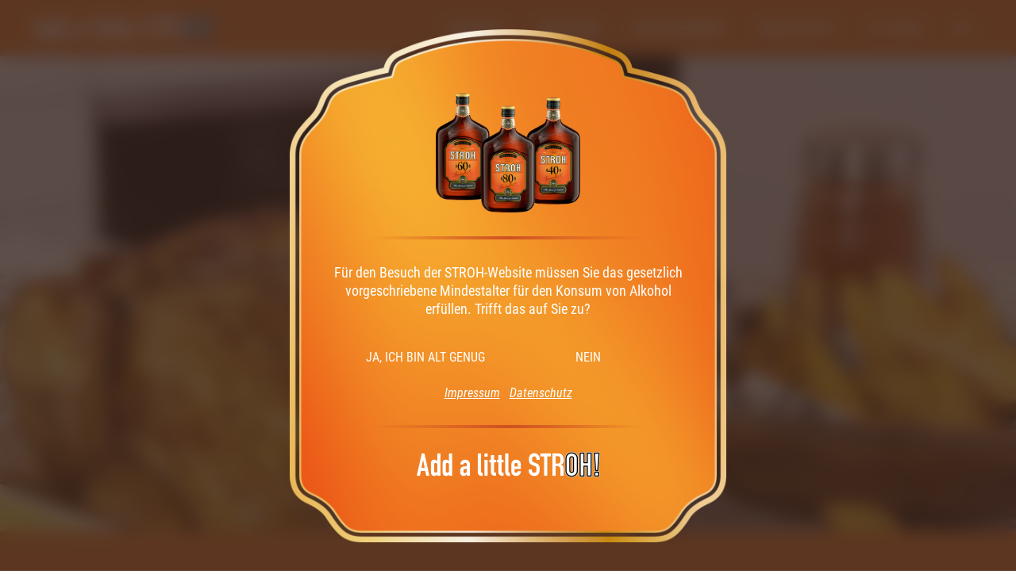

--- FILE ---
content_type: text/html; charset=UTF-8
request_url: https://www.stroh.at/rezepte/brathuhn-mit-wedges/
body_size: 16167
content:
<!DOCTYPE html><html lang="de-DE"><head><meta charset="UTF-8"><meta name="viewport" content="width=device-width, initial-scale=1"><meta http-equiv="X-UA-Compatible" content="IE=edge"><link media="all" href="https://www.stroh.at/wp-content/cache/autoptimize/css/autoptimize_2475be2f379111a574d1e1fbbf0dc8ae.css" rel="stylesheet"><link media="print" href="https://www.stroh.at/wp-content/cache/autoptimize/css/autoptimize_e03e2932428045d35d10403dae5339a7.css" rel="stylesheet"><title>STROH Rezepte: Brathuhn mit Wedges &#8211; Add a little STROH!</title><meta name='robots' content='max-image-preview:large' /><link rel="alternate" hreflang="de" href="https://www.stroh.at/rezepte/brathuhn-mit-wedges/" /><link rel="alternate" hreflang="en" href="https://www.stroh.at/en/recipes/roast-chicken-with-potato-wedges/" /><link rel="alternate" hreflang="x-default" href="https://www.stroh.at/rezepte/brathuhn-mit-wedges/" /><link rel="preload" href="https://www.stroh.at/wp-content/themes/pixelcube/fonts/fontello/font/custom-icons.woff2?ver=1728049850?80980824" as="font" type="font/woff2" crossorigin="anonymous"><link rel="preload" href="/wp-content/themes/stroh/fonts/Roboto Condensed/font_files/roboto-condensed-v25-latin-ext-regular.woff2" as="font" type="font/woff2" crossorigin="anonymous"><link rel="preload" href="/wp-content/themes/stroh/fonts/Roboto Condensed/font_files/roboto-condensed-v25-latin-ext-italic.woff2" as="font" type="font/woff2" crossorigin="anonymous"><link rel="preload" href="/wp-content/themes/stroh/fonts/Roboto Condensed/font_files/roboto-condensed-v25-latin-ext-700.woff2" as="font" type="font/woff2" crossorigin="anonymous"><link rel="preload" href="/wp-content/themes/stroh/fonts/Roboto Condensed/font_files/roboto-condensed-v25-latin-ext-700italic.woff2" as="font" type="font/woff2" crossorigin="anonymous"><link rel="preload" href="/wp-content/themes/stroh/fonts/FF DIN Condensed Bold/font_files/font_file.woff2" as="font" type="font/woff2" crossorigin="anonymous"> <script type="text/javascript" id="file_uploads_nfpluginsettings-js-extra">var params = {"clearLogRestUrl":"https:\/\/www.stroh.at\/wp-json\/nf-file-uploads\/debug-log\/delete-all","clearLogButtonId":"file_uploads_clear_debug_logger","downloadLogRestUrl":"https:\/\/www.stroh.at\/wp-json\/nf-file-uploads\/debug-log\/get-all","downloadLogButtonId":"file_uploads_download_debug_logger"};</script> <script type="text/javascript" src="https://www.stroh.at/wp-content/cache/autoptimize/js/autoptimize_single_318f7433b4abca501a09d66e62000c1c.js?ver=1729021023" id="customtheme-assets-downloader-js"></script> <script type="text/javascript" id="customtheme-navigation-mobile-js-extra">var customthemeNavigationSettings = {"expandButtonTitle":"zeige\/verstecke Unterpunkte"};</script> <script type="text/javascript" id="customtheme-external-links-js-extra">var customthemeExternalLinksSettings = {"exceptions":[]};</script> <script type="text/javascript" id="customtheme-stickytableheader-js-extra">var customthemeStickytableheaderSettings = {"disableWhenHavingOneOfTheseParents":".woocommerce-cart-form, .woocommerce .variations_form"};</script> <script type="text/javascript" id="customtheme-lightbox-fancybox-lib-main-js-extra">var customthemeLightboxFancyboxTranslations = {"buttonClose":"Bild-Popup schlie\u00dfen","buttonNext":"Zeige n\u00e4chstes Bild","ButtonPrevious":"Zeige vorheriges Bild"};</script> <script type="text/javascript" id="customtheme-lightbox-fancybox-main-js-extra">var customthemeLightboxSettings = {"title":"caption-alt","imageCredits":"yes","fullscreenBreakpoint":"640","cyclic":"on"};</script> <script type="text/javascript" id="customtheme-image-credits-js-extra">var string_translations = {"credits":"Bildrechte: ","icon_class":"custom-icon-info","add_to_alt":"1"};</script> <script type="text/javascript" id="customtheme-recipes-js-extra">var recipesSettings = {"translationNoRecipesFound":"Keine Rezepte gefunden.","translationResetFilters":"Filter zur\u00fccksetzen","translationNumberRecipesFound":"%d Rezepte gefunden.","translationNoFilterShowingAllRecipes":"Kein Filter ausgew\u00e4hlt: Es werden alle %d Rezepte angezeigt."};</script> <script type="text/javascript" id="customtheme-confirmation-banner-js-extra">var customthemeConfirmationBannerSettings = {"cookieName":"pp-confirmation-banner-confirmed-v1","cookieDurationSeconds":"315360000"};</script> <link rel="https://api.w.org/" href="https://www.stroh.at/wp-json/" /><link rel="EditURI" type="application/rsd+xml" title="RSD" href="https://www.stroh.at/xmlrpc.php?rsd" /><meta name="generator" content="WordPress 6.6.4" /><link rel="canonical" href="https://www.stroh.at/rezepte/brathuhn-mit-wedges/" /><link rel='shortlink' href='https://www.stroh.at/?p=460' /><link rel="alternate" title="oEmbed (JSON)" type="application/json+oembed" href="https://www.stroh.at/wp-json/oembed/1.0/embed?url=https%3A%2F%2Fwww.stroh.at%2Frezepte%2Fbrathuhn-mit-wedges%2F" /><link rel="alternate" title="oEmbed (XML)" type="text/xml+oembed" href="https://www.stroh.at/wp-json/oembed/1.0/embed?url=https%3A%2F%2Fwww.stroh.at%2Frezepte%2Fbrathuhn-mit-wedges%2F&#038;format=xml" /><meta name="generator" content="WPML ver:4.6.13 stt:1,3;" /><meta property="og:ttl" content="345600" /><meta property="og:url" content="https://www.stroh.at/rezepte/brathuhn-mit-wedges/" /><meta property="og:title" content="STROH Rezepte: Brathuhn mit Wedges &#8211; Add a little STROH!" /><meta property="og:description" content="Knusprig, köstlich, unkompliziert &#8211; Ein Brathuhn aus dem Backrohr ist unkomplizierte Küche vom Feinsten. Mit einer würzigen STROH-Marinade und knusprigen Potato Wedges (auch &#8222;Kartoffelspalten&#8220; genannt) wird der Klassiker zum köstlichen Sonntagsbraten für die ganze Familie." /><meta property="og:image" content="https://www.stroh.at/wp-content/uploads/2023/02/STROH60_Brathuhn_mit-1200x630.jpg" /><meta property="og:image:width" content="1200" /><meta property="og:image:height" content="630" /><meta name="description" content="&lt;p&gt;Knusprig, köstlich, unkompliziert &#8211; Ein Brathuhn aus dem Backrohr ist unkomplizierte Küche vom Feinsten. Mit einer würzigen STROH-Marinade und knusprigen Potato Wedges (auch &#8222;Kartoffelspalten&#8220; genannt) wird der Klassiker zum köstlichen Sonntagsbraten für die ganze Familie.&lt;/p&gt;
" /><link rel="icon" href="https://www.stroh.at/wp-content/uploads/2023/02/favicon-32x32.png" sizes="32x32" /><link rel="icon" href="https://www.stroh.at/wp-content/uploads/2023/02/favicon-192x192.png" sizes="192x192" /><link rel="apple-touch-icon" href="https://www.stroh.at/wp-content/uploads/2023/02/favicon-180x180.png" /><meta name="msapplication-TileImage" content="https://www.stroh.at/wp-content/uploads/2023/02/favicon-270x270.png" /><link rel="stylesheet" href="https://www.stroh.at/wp-content/plugins/pp-cookie-banner/CookieBannerWithContentBlocker/main.css?1726479596" /><style>body #pp-cookie-banner-container-inner {--ppcb-color-checkbox-checked: #007200;}body #pp-cookie-banner-container-inner {--ppcb-color-checkbox-check-text: #ffffff;}body #pp-cookie-banner-container-inner {--ppcb-color-text: #444444;}body #pp-cookie-banner-container-inner {--ppcb-color-buttons: #007200;}body #pp-cookie-banner-container-inner {--ppcb-color-buttons-text: #ffffff;}body #pp-cookie-banner-container-inner {--ppcb-color-links: #444444;}body #pp-cookie-banner-container-inner {--ppcb-font-size: 15px;}</style></head><body class="recipes-template-default single single-recipes postid-460 headeroverlay-none footeroverlay-none has-stroh-label-header no-sidebar site-header-banner-size-full-half"><div class="internal-page-navigation skip-links-navigation" role="navigation" aria-label="Seitenbereiche"> <a href="#primary">Zum Inhalt springen</a> <a href="#site-footer-block">Zum Fuß der Seite springen</a></div><div id="header-for-print"></div><header class="site-header"><div class="site-header-top-container site-header-banner-size-full-half mobile-slide-top"><div class="site-header-top-1"><div class="content-container-width-limiter"> <a class="mobile-menu-trigger" href="#" aria-expanded="false" aria-controls="header-main-navigation" title="zeige Hauptnavigation"><i class="menu-icon custom-icon-burger-menu-1"></i><span>Menü</span></a></div></div><div class="site-header-top-2"><div class="content-container-width-limiter"><div class="site-header-logo"> <a href="https://www.stroh.at/" rel="home"><img width="462" height="64" src="https://www.stroh.at/wp-content/uploads/2023/01/STROH_claim_neu_WHT-1-462x64.png" class="big no-image-credits" alt="Add a little STROH!" decoding="async" srcset="https://www.stroh.at/wp-content/uploads/2023/01/STROH_claim_neu_WHT-1-462x64.png 462w, https://www.stroh.at/wp-content/uploads/2023/01/STROH_claim_neu_WHT-1-300x42.png 300w, https://www.stroh.at/wp-content/uploads/2023/01/STROH_claim_neu_WHT-1-768x106.png 768w, https://www.stroh.at/wp-content/uploads/2023/01/STROH_claim_neu_WHT-1-1024x142.png 1024w, https://www.stroh.at/wp-content/uploads/2023/01/STROH_claim_neu_WHT-1-1536x213.png 1536w, https://www.stroh.at/wp-content/uploads/2023/01/STROH_claim_neu_WHT-1-320x44.png 320w, https://www.stroh.at/wp-content/uploads/2023/01/STROH_claim_neu_WHT-1-150x21.png 150w, https://www.stroh.at/wp-content/uploads/2023/01/STROH_claim_neu_WHT-1-200x28.png 200w, https://www.stroh.at/wp-content/uploads/2023/01/STROH_claim_neu_WHT-1-250x35.png 250w, https://www.stroh.at/wp-content/uploads/2023/01/STROH_claim_neu_WHT-1-350x48.png 350w, https://www.stroh.at/wp-content/uploads/2023/01/STROH_claim_neu_WHT-1-400x55.png 400w, https://www.stroh.at/wp-content/uploads/2023/01/STROH_claim_neu_WHT-1-900x125.png 900w, https://www.stroh.at/wp-content/uploads/2023/01/STROH_claim_neu_WHT-1-700x97.png 700w, https://www.stroh.at/wp-content/uploads/2023/01/STROH_claim_neu_WHT-1-600x83.png 600w, https://www.stroh.at/wp-content/uploads/2023/01/STROH_claim_neu_WHT-1-1200x166.png 1200w, https://www.stroh.at/wp-content/uploads/2023/01/STROH_claim_neu_WHT-1-412x57.png 412w, https://www.stroh.at/wp-content/uploads/2023/01/STROH_claim_neu_WHT-1-541x75.png 541w, https://www.stroh.at/wp-content/uploads/2023/01/STROH_claim_neu_WHT-1-722x100.png 722w, https://www.stroh.at/wp-content/uploads/2023/01/STROH_claim_neu_WHT-1-938x130.png 938w, https://www.stroh.at/wp-content/uploads/2023/01/STROH_claim_neu_WHT-1-1444x200.png 1444w, https://www.stroh.at/wp-content/uploads/2023/01/STROH_claim_neu_WHT-1-405x56.png 405w, https://www.stroh.at/wp-content/uploads/2023/01/STROH_claim_neu_WHT-1-305x42.png 305w, https://www.stroh.at/wp-content/uploads/2023/01/STROH_claim_neu_WHT-1-238x33.png 238w, https://www.stroh.at/wp-content/uploads/2023/01/STROH_claim_neu_WHT-1-645x89.png 645w, https://www.stroh.at/wp-content/uploads/2023/01/STROH_claim_neu_WHT-1-800x111.png 800w, https://www.stroh.at/wp-content/uploads/2023/01/STROH_claim_neu_WHT-1-1280x177.png 1280w, https://www.stroh.at/wp-content/uploads/2023/01/STROH_claim_neu_WHT-1-640x89.png 640w, https://www.stroh.at/wp-content/uploads/2023/01/STROH_claim_neu_WHT-1-500x69.png 500w, https://www.stroh.at/wp-content/uploads/2023/01/STROH_claim_neu_WHT-1-90x12.png 90w, https://www.stroh.at/wp-content/uploads/2023/01/STROH_claim_neu_WHT-1.png 1920w" sizes="(max-width:1000px) calc(50px * 7.21875), calc(64px * 7.21875)" loading="lazy" data-fancybox-title="Add a little STROH!" data-fancybox-alt="Add a little STROH!, weiße Schriftfarbe" data-fancybox-caption="" data-fancybox-srcset="https://www.stroh.at/wp-content/uploads/2023/01/STROH_claim_neu_WHT-1-300x42.png 300w, https://www.stroh.at/wp-content/uploads/2023/01/STROH_claim_neu_WHT-1-768x106.png 768w, https://www.stroh.at/wp-content/uploads/2023/01/STROH_claim_neu_WHT-1-1024x142.png 1024w, https://www.stroh.at/wp-content/uploads/2023/01/STROH_claim_neu_WHT-1-1536x213.png 1536w, https://www.stroh.at/wp-content/uploads/2023/01/STROH_claim_neu_WHT-1-320x44.png 320w, https://www.stroh.at/wp-content/uploads/2023/01/STROH_claim_neu_WHT-1-150x21.png 150w, https://www.stroh.at/wp-content/uploads/2023/01/STROH_claim_neu_WHT-1-200x28.png 200w, https://www.stroh.at/wp-content/uploads/2023/01/STROH_claim_neu_WHT-1-250x35.png 250w, https://www.stroh.at/wp-content/uploads/2023/01/STROH_claim_neu_WHT-1-350x48.png 350w, https://www.stroh.at/wp-content/uploads/2023/01/STROH_claim_neu_WHT-1-400x55.png 400w, https://www.stroh.at/wp-content/uploads/2023/01/STROH_claim_neu_WHT-1-900x125.png 900w, https://www.stroh.at/wp-content/uploads/2023/01/STROH_claim_neu_WHT-1-700x97.png 700w, https://www.stroh.at/wp-content/uploads/2023/01/STROH_claim_neu_WHT-1-600x83.png 600w, https://www.stroh.at/wp-content/uploads/2023/01/STROH_claim_neu_WHT-1-1200x166.png 1200w, https://www.stroh.at/wp-content/uploads/2023/01/STROH_claim_neu_WHT-1-412x57.png 412w, https://www.stroh.at/wp-content/uploads/2023/01/STROH_claim_neu_WHT-1-541x75.png 541w, https://www.stroh.at/wp-content/uploads/2023/01/STROH_claim_neu_WHT-1-722x100.png 722w, https://www.stroh.at/wp-content/uploads/2023/01/STROH_claim_neu_WHT-1-938x130.png 938w, https://www.stroh.at/wp-content/uploads/2023/01/STROH_claim_neu_WHT-1-1444x200.png 1444w, https://www.stroh.at/wp-content/uploads/2023/01/STROH_claim_neu_WHT-1-462x64.png 462w, https://www.stroh.at/wp-content/uploads/2023/01/STROH_claim_neu_WHT-1-405x56.png 405w, https://www.stroh.at/wp-content/uploads/2023/01/STROH_claim_neu_WHT-1-305x42.png 305w, https://www.stroh.at/wp-content/uploads/2023/01/STROH_claim_neu_WHT-1-238x33.png 238w, https://www.stroh.at/wp-content/uploads/2023/01/STROH_claim_neu_WHT-1-645x89.png 645w, https://www.stroh.at/wp-content/uploads/2023/01/STROH_claim_neu_WHT-1-800x111.png 800w, https://www.stroh.at/wp-content/uploads/2023/01/STROH_claim_neu_WHT-1-1280x177.png 1280w, https://www.stroh.at/wp-content/uploads/2023/01/STROH_claim_neu_WHT-1-640x89.png 640w, https://www.stroh.at/wp-content/uploads/2023/01/STROH_claim_neu_WHT-1-500x69.png 500w, https://www.stroh.at/wp-content/uploads/2023/01/STROH_claim_neu_WHT-1-90x12.png 90w, https://www.stroh.at/wp-content/uploads/2023/01/STROH_claim_neu_WHT-1.png 1920w" /><img width="462" height="64" src="https://www.stroh.at/wp-content/uploads/2023/01/STROH_claim_neu_WHT-1-462x64.png" class="small no-image-credits" alt="Add a little STROH!" decoding="async" srcset="https://www.stroh.at/wp-content/uploads/2023/01/STROH_claim_neu_WHT-1-462x64.png 462w, https://www.stroh.at/wp-content/uploads/2023/01/STROH_claim_neu_WHT-1-300x42.png 300w, https://www.stroh.at/wp-content/uploads/2023/01/STROH_claim_neu_WHT-1-768x106.png 768w, https://www.stroh.at/wp-content/uploads/2023/01/STROH_claim_neu_WHT-1-1024x142.png 1024w, https://www.stroh.at/wp-content/uploads/2023/01/STROH_claim_neu_WHT-1-1536x213.png 1536w, https://www.stroh.at/wp-content/uploads/2023/01/STROH_claim_neu_WHT-1-320x44.png 320w, https://www.stroh.at/wp-content/uploads/2023/01/STROH_claim_neu_WHT-1-150x21.png 150w, https://www.stroh.at/wp-content/uploads/2023/01/STROH_claim_neu_WHT-1-200x28.png 200w, https://www.stroh.at/wp-content/uploads/2023/01/STROH_claim_neu_WHT-1-250x35.png 250w, https://www.stroh.at/wp-content/uploads/2023/01/STROH_claim_neu_WHT-1-350x48.png 350w, https://www.stroh.at/wp-content/uploads/2023/01/STROH_claim_neu_WHT-1-400x55.png 400w, https://www.stroh.at/wp-content/uploads/2023/01/STROH_claim_neu_WHT-1-900x125.png 900w, https://www.stroh.at/wp-content/uploads/2023/01/STROH_claim_neu_WHT-1-700x97.png 700w, https://www.stroh.at/wp-content/uploads/2023/01/STROH_claim_neu_WHT-1-600x83.png 600w, https://www.stroh.at/wp-content/uploads/2023/01/STROH_claim_neu_WHT-1-1200x166.png 1200w, https://www.stroh.at/wp-content/uploads/2023/01/STROH_claim_neu_WHT-1-412x57.png 412w, https://www.stroh.at/wp-content/uploads/2023/01/STROH_claim_neu_WHT-1-541x75.png 541w, https://www.stroh.at/wp-content/uploads/2023/01/STROH_claim_neu_WHT-1-722x100.png 722w, https://www.stroh.at/wp-content/uploads/2023/01/STROH_claim_neu_WHT-1-938x130.png 938w, https://www.stroh.at/wp-content/uploads/2023/01/STROH_claim_neu_WHT-1-1444x200.png 1444w, https://www.stroh.at/wp-content/uploads/2023/01/STROH_claim_neu_WHT-1-405x56.png 405w, https://www.stroh.at/wp-content/uploads/2023/01/STROH_claim_neu_WHT-1-305x42.png 305w, https://www.stroh.at/wp-content/uploads/2023/01/STROH_claim_neu_WHT-1-238x33.png 238w, https://www.stroh.at/wp-content/uploads/2023/01/STROH_claim_neu_WHT-1-645x89.png 645w, https://www.stroh.at/wp-content/uploads/2023/01/STROH_claim_neu_WHT-1-800x111.png 800w, https://www.stroh.at/wp-content/uploads/2023/01/STROH_claim_neu_WHT-1-1280x177.png 1280w, https://www.stroh.at/wp-content/uploads/2023/01/STROH_claim_neu_WHT-1-640x89.png 640w, https://www.stroh.at/wp-content/uploads/2023/01/STROH_claim_neu_WHT-1-500x69.png 500w, https://www.stroh.at/wp-content/uploads/2023/01/STROH_claim_neu_WHT-1-90x12.png 90w, https://www.stroh.at/wp-content/uploads/2023/01/STROH_claim_neu_WHT-1.png 1920w" sizes="(max-width:1000px) calc(50px * 7.21875), calc(64px * 7.21875)" loading="lazy" data-fancybox-title="Add a little STROH!" data-fancybox-alt="Add a little STROH!, weiße Schriftfarbe" data-fancybox-caption="" data-fancybox-srcset="https://www.stroh.at/wp-content/uploads/2023/01/STROH_claim_neu_WHT-1-300x42.png 300w, https://www.stroh.at/wp-content/uploads/2023/01/STROH_claim_neu_WHT-1-768x106.png 768w, https://www.stroh.at/wp-content/uploads/2023/01/STROH_claim_neu_WHT-1-1024x142.png 1024w, https://www.stroh.at/wp-content/uploads/2023/01/STROH_claim_neu_WHT-1-1536x213.png 1536w, https://www.stroh.at/wp-content/uploads/2023/01/STROH_claim_neu_WHT-1-320x44.png 320w, https://www.stroh.at/wp-content/uploads/2023/01/STROH_claim_neu_WHT-1-150x21.png 150w, https://www.stroh.at/wp-content/uploads/2023/01/STROH_claim_neu_WHT-1-200x28.png 200w, https://www.stroh.at/wp-content/uploads/2023/01/STROH_claim_neu_WHT-1-250x35.png 250w, https://www.stroh.at/wp-content/uploads/2023/01/STROH_claim_neu_WHT-1-350x48.png 350w, https://www.stroh.at/wp-content/uploads/2023/01/STROH_claim_neu_WHT-1-400x55.png 400w, https://www.stroh.at/wp-content/uploads/2023/01/STROH_claim_neu_WHT-1-900x125.png 900w, https://www.stroh.at/wp-content/uploads/2023/01/STROH_claim_neu_WHT-1-700x97.png 700w, https://www.stroh.at/wp-content/uploads/2023/01/STROH_claim_neu_WHT-1-600x83.png 600w, https://www.stroh.at/wp-content/uploads/2023/01/STROH_claim_neu_WHT-1-1200x166.png 1200w, https://www.stroh.at/wp-content/uploads/2023/01/STROH_claim_neu_WHT-1-412x57.png 412w, https://www.stroh.at/wp-content/uploads/2023/01/STROH_claim_neu_WHT-1-541x75.png 541w, https://www.stroh.at/wp-content/uploads/2023/01/STROH_claim_neu_WHT-1-722x100.png 722w, https://www.stroh.at/wp-content/uploads/2023/01/STROH_claim_neu_WHT-1-938x130.png 938w, https://www.stroh.at/wp-content/uploads/2023/01/STROH_claim_neu_WHT-1-1444x200.png 1444w, https://www.stroh.at/wp-content/uploads/2023/01/STROH_claim_neu_WHT-1-462x64.png 462w, https://www.stroh.at/wp-content/uploads/2023/01/STROH_claim_neu_WHT-1-405x56.png 405w, https://www.stroh.at/wp-content/uploads/2023/01/STROH_claim_neu_WHT-1-305x42.png 305w, https://www.stroh.at/wp-content/uploads/2023/01/STROH_claim_neu_WHT-1-238x33.png 238w, https://www.stroh.at/wp-content/uploads/2023/01/STROH_claim_neu_WHT-1-645x89.png 645w, https://www.stroh.at/wp-content/uploads/2023/01/STROH_claim_neu_WHT-1-800x111.png 800w, https://www.stroh.at/wp-content/uploads/2023/01/STROH_claim_neu_WHT-1-1280x177.png 1280w, https://www.stroh.at/wp-content/uploads/2023/01/STROH_claim_neu_WHT-1-640x89.png 640w, https://www.stroh.at/wp-content/uploads/2023/01/STROH_claim_neu_WHT-1-500x69.png 500w, https://www.stroh.at/wp-content/uploads/2023/01/STROH_claim_neu_WHT-1-90x12.png 90w, https://www.stroh.at/wp-content/uploads/2023/01/STROH_claim_neu_WHT-1.png 1920w" /></a></div><div class="site-header-navigation"><div class="site-header-icons"> <img decoding="async" loading="lazy" src="https://www.stroh.at/wp-content/uploads/2023/01/STROH_claim_neu_WHT-1-400x55.png" alt="Add a little STROH!" class="alignnone size-content_xlarge wp-image-80" srcset="https://www.stroh.at/wp-content/uploads/2023/01/STROH_claim_neu_WHT-1-400x55.png 400w, https://www.stroh.at/wp-content/uploads/2023/01/STROH_claim_neu_WHT-1-300x41.png 300w, https://www.stroh.at/wp-content/uploads/2023/01/STROH_claim_neu_WHT-1-768x106.png 768w, https://www.stroh.at/wp-content/uploads/2023/01/STROH_claim_neu_WHT-1-1024x142.png 1024w, https://www.stroh.at/wp-content/uploads/2023/01/STROH_claim_neu_WHT-1-1536x213.png 1536w, https://www.stroh.at/wp-content/uploads/2023/01/STROH_claim_neu_WHT-1-320x44.png 320w, https://www.stroh.at/wp-content/uploads/2023/01/STROH_claim_neu_WHT-1-150x20.png 150w, https://www.stroh.at/wp-content/uploads/2023/01/STROH_claim_neu_WHT-1-200x27.png 200w, https://www.stroh.at/wp-content/uploads/2023/01/STROH_claim_neu_WHT-1-250x34.png 250w, https://www.stroh.at/wp-content/uploads/2023/01/STROH_claim_neu_WHT-1-350x48.png 350w, https://www.stroh.at/wp-content/uploads/2023/01/STROH_claim_neu_WHT-1-900x124.png 900w, https://www.stroh.at/wp-content/uploads/2023/01/STROH_claim_neu_WHT-1-700x96.png 700w, https://www.stroh.at/wp-content/uploads/2023/01/STROH_claim_neu_WHT-1-600x83.png 600w, https://www.stroh.at/wp-content/uploads/2023/01/STROH_claim_neu_WHT-1-1200x166.png 1200w, https://www.stroh.at/wp-content/uploads/2023/01/STROH_claim_neu_WHT-1-541x75.png 541w, https://www.stroh.at/wp-content/uploads/2023/01/STROH_claim_neu_WHT-1-722x100.png 722w, https://www.stroh.at/wp-content/uploads/2023/01/STROH_claim_neu_WHT-1-938x130.png 938w, https://www.stroh.at/wp-content/uploads/2023/01/STROH_claim_neu_WHT-1-1444x200.png 1444w, https://www.stroh.at/wp-content/uploads/2023/01/STROH_claim_neu_WHT-1-462x64.png 462w, https://www.stroh.at/wp-content/uploads/2023/01/STROH_claim_neu_WHT-1-361x50.png 361w, https://www.stroh.at/wp-content/uploads/2023/01/STROH_claim_neu_WHT-1-405x56.png 405w, https://www.stroh.at/wp-content/uploads/2023/01/STROH_claim_neu_WHT-1-305x42.png 305w, https://www.stroh.at/wp-content/uploads/2023/01/STROH_claim_neu_WHT-1-238x33.png 238w, https://www.stroh.at/wp-content/uploads/2023/01/STROH_claim_neu_WHT-1-645x89.png 645w, https://www.stroh.at/wp-content/uploads/2023/01/STROH_claim_neu_WHT-1-800x111.png 800w, https://www.stroh.at/wp-content/uploads/2023/01/STROH_claim_neu_WHT-1-1280x177.png 1280w, https://www.stroh.at/wp-content/uploads/2023/01/STROH_claim_neu_WHT-1-640x89.png 640w, https://www.stroh.at/wp-content/uploads/2023/01/STROH_claim_neu_WHT-1-500x69.png 500w, https://www.stroh.at/wp-content/uploads/2023/01/STROH_claim_neu_WHT-1-1920x266.png 1920w" sizes="(max-width: 400px) 100vw, 400px" width="400" height="55" style="max-width: 100%; padding: 15px 0;
max-height: 35px; object-fit: contain; object-position: left center; vertical-align: middle;"></div><nav class="main" id="header-main-navigation"><div class="nav-container"><div class="mobile-navigation-header"><div class="mobile-navigation-header-top-container"><div class="site-header-icons"> <img decoding="async" loading="lazy" src="https://www.stroh.at/wp-content/uploads/2023/01/STROH_claim_neu_WHT-1-400x55.png" alt="Add a little STROH!" class="alignnone size-content_xlarge wp-image-80" srcset="https://www.stroh.at/wp-content/uploads/2023/01/STROH_claim_neu_WHT-1-400x55.png 400w, https://www.stroh.at/wp-content/uploads/2023/01/STROH_claim_neu_WHT-1-300x41.png 300w, https://www.stroh.at/wp-content/uploads/2023/01/STROH_claim_neu_WHT-1-768x106.png 768w, https://www.stroh.at/wp-content/uploads/2023/01/STROH_claim_neu_WHT-1-1024x142.png 1024w, https://www.stroh.at/wp-content/uploads/2023/01/STROH_claim_neu_WHT-1-1536x213.png 1536w, https://www.stroh.at/wp-content/uploads/2023/01/STROH_claim_neu_WHT-1-320x44.png 320w, https://www.stroh.at/wp-content/uploads/2023/01/STROH_claim_neu_WHT-1-150x20.png 150w, https://www.stroh.at/wp-content/uploads/2023/01/STROH_claim_neu_WHT-1-200x27.png 200w, https://www.stroh.at/wp-content/uploads/2023/01/STROH_claim_neu_WHT-1-250x34.png 250w, https://www.stroh.at/wp-content/uploads/2023/01/STROH_claim_neu_WHT-1-350x48.png 350w, https://www.stroh.at/wp-content/uploads/2023/01/STROH_claim_neu_WHT-1-900x124.png 900w, https://www.stroh.at/wp-content/uploads/2023/01/STROH_claim_neu_WHT-1-700x96.png 700w, https://www.stroh.at/wp-content/uploads/2023/01/STROH_claim_neu_WHT-1-600x83.png 600w, https://www.stroh.at/wp-content/uploads/2023/01/STROH_claim_neu_WHT-1-1200x166.png 1200w, https://www.stroh.at/wp-content/uploads/2023/01/STROH_claim_neu_WHT-1-541x75.png 541w, https://www.stroh.at/wp-content/uploads/2023/01/STROH_claim_neu_WHT-1-722x100.png 722w, https://www.stroh.at/wp-content/uploads/2023/01/STROH_claim_neu_WHT-1-938x130.png 938w, https://www.stroh.at/wp-content/uploads/2023/01/STROH_claim_neu_WHT-1-1444x200.png 1444w, https://www.stroh.at/wp-content/uploads/2023/01/STROH_claim_neu_WHT-1-462x64.png 462w, https://www.stroh.at/wp-content/uploads/2023/01/STROH_claim_neu_WHT-1-361x50.png 361w, https://www.stroh.at/wp-content/uploads/2023/01/STROH_claim_neu_WHT-1-405x56.png 405w, https://www.stroh.at/wp-content/uploads/2023/01/STROH_claim_neu_WHT-1-305x42.png 305w, https://www.stroh.at/wp-content/uploads/2023/01/STROH_claim_neu_WHT-1-238x33.png 238w, https://www.stroh.at/wp-content/uploads/2023/01/STROH_claim_neu_WHT-1-645x89.png 645w, https://www.stroh.at/wp-content/uploads/2023/01/STROH_claim_neu_WHT-1-800x111.png 800w, https://www.stroh.at/wp-content/uploads/2023/01/STROH_claim_neu_WHT-1-1280x177.png 1280w, https://www.stroh.at/wp-content/uploads/2023/01/STROH_claim_neu_WHT-1-640x89.png 640w, https://www.stroh.at/wp-content/uploads/2023/01/STROH_claim_neu_WHT-1-500x69.png 500w, https://www.stroh.at/wp-content/uploads/2023/01/STROH_claim_neu_WHT-1-1920x266.png 1920w" sizes="(max-width: 400px) 100vw, 400px" width="400" height="55" style="max-width: 100%; padding: 15px 0;
max-height: 35px; object-fit: contain; object-position: left center; vertical-align: middle;"></div> <a class="mobile-menu-trigger-close" aria-expanded="true" aria-controls="header-main-navigation" title="Navigationsmenü schließen" href="#"><span>&#xE84A;</span></a></div></div><div class="menu-hauptnavigation-de-container"><ul id="menu-hauptnavigation-de" class="nav-menu nav-menu-header-main"><li id="menu-item-25" class="menu-item menu-item-type-post_type menu-item-object-page menu-item-home menu-item-has-children-0 menu-item-25"><a href="https://www.stroh.at/">Startseite</a></li><li id="menu-item-847" class="menu-item menu-item-type-post_type menu-item-object-page menu-item-has-children-0 menu-item-847"><a href="https://www.stroh.at/ueber-stroh/">Über STROH</a></li><li id="menu-item-848" class="menu-item menu-item-type-post_type menu-item-object-page menu-item-has-children-0 menu-item-848"><a href="https://www.stroh.at/stroh-sortiment/">STROH Sortiment</a></li><li id="menu-item-241" class="menu-item menu-item-type-post_type_archive menu-item-object-recipes current-menu-ancestor menu-item-has-children-0 menu-item-241"><a href="https://www.stroh.at/rezepte/">Stroh Rezepte</a></li><li id="menu-item-1308" class="hide-in-sitemap menu-item menu-item-type-custom menu-item-object-custom menu-item-has-children-0 menu-item-1308"><a href="/?s="><i class="icon custom-icon custom-icon-suche no-margin-left"></i> Suche</a><li id="menu-item-2052" class="language-link desktop-only no-highlight menu-item menu-item-type-custom menu-item-object-customtheme-languagelink menu-item-has-children-0 menu-item-2052"><a href="https://www.stroh.at/en/recipes/roast-chicken-with-potato-wedges/">EN</a></ul></div><div class="mobile-navigation-footer"><div class="mobile-navigation-footer-container"><div class="site-header-icons"><div style="text-align: center"><div style="text-transform: uppercase; margin-bottom: 0.5em;">Sprachauswahl</div><div class="customtheme-language-switcher"><div class="test-class language-item show-current style-text-only  is-current-language"><a class="button-small" href="https://www.stroh.at/rezepte/brathuhn-mit-wedges/" hreflang="de"><img class="language-icon" src="https://www.stroh.at/wp-content/themes/pixelcube/images/language_flags/default/de_DE.svg" alt="Deutsch" title="Deutsch" /><div class="language-name">Deutsch</div><div class="language-name-short">de</div></a></div><div class="test-class language-item show-current style-text-only "><a class="button-small" href="https://www.stroh.at/en/recipes/roast-chicken-with-potato-wedges/" hreflang="en"><img class="language-icon" src="https://www.stroh.at/wp-content/themes/pixelcube/images/language_flags/default/en.svg" alt="English" title="English" /><div class="language-name">English</div><div class="language-name-short">en</div></a></div></div></div></div></div></div></div></nav></div></div></div></div></header><div id="page" class="site"><div id="content" class="site-content"><div class="site-header-banner size-full-half main-content-images" role="complementary" aria-label="Header"><div class="main-content-container main-content-images"><div class="site-header-gallery site-header-gallery-images owl-carousel item-count-1" data-autoplay="7000" data-sorting="fixed"><div class="item"> <picture><source media="(max-width: 1000px)" srcset="https://www.stroh.at/wp-content/uploads/2023/02/STROH60_Brathuhn_mit-300x300.jpg 300w, https://www.stroh.at/wp-content/uploads/2023/02/STROH60_Brathuhn_mit-150x150.jpg 150w, https://www.stroh.at/wp-content/uploads/2023/02/STROH60_Brathuhn_mit-32x32.jpg 32w, https://www.stroh.at/wp-content/uploads/2023/02/STROH60_Brathuhn_mit-180x180.jpg 180w, https://www.stroh.at/wp-content/uploads/2023/02/STROH60_Brathuhn_mit-192x192.jpg 192w, https://www.stroh.at/wp-content/uploads/2023/02/STROH60_Brathuhn_mit-270x270.jpg 270w, https://www.stroh.at/wp-content/uploads/2023/02/STROH60_Brathuhn_mit-512x512.jpg 512w, https://www.stroh.at/wp-content/uploads/2023/02/STROH60_Brathuhn_mit-100x100.jpg 100w, https://www.stroh.at/wp-content/uploads/2023/02/STROH60_Brathuhn_mit-200x200.jpg 200w, https://www.stroh.at/wp-content/uploads/2023/02/STROH60_Brathuhn_mit-250x250.jpg 250w, https://www.stroh.at/wp-content/uploads/2023/02/STROH60_Brathuhn_mit-350x350.jpg 350w, https://www.stroh.at/wp-content/uploads/2023/02/STROH60_Brathuhn_mit-400x400.jpg 400w, https://www.stroh.at/wp-content/uploads/2023/02/STROH60_Brathuhn_mit-700x700.jpg 700w, https://www.stroh.at/wp-content/uploads/2023/02/STROH60_Brathuhn_mit-900x900.jpg 900w, https://www.stroh.at/wp-content/uploads/2023/02/STROH60_Brathuhn_mit-600x600.jpg 600w, https://www.stroh.at/wp-content/uploads/2023/02/STROH60_Brathuhn_mit-1200x1200.jpg 1200w, https://www.stroh.at/wp-content/uploads/2023/02/STROH60_Brathuhn_mit-412x412.jpg 412w, https://www.stroh.at/wp-content/uploads/2023/02/STROH60_Brathuhn_mit-800x800.jpg 800w" sizes="max(100vw, calc(1 * 60vh))" /><img width="1920" height="600" src="https://www.stroh.at/wp-content/uploads/2023/02/STROH60_Brathuhn_mit-1920x600.jpg" class="image" alt="Brathuhn mit STROH-Marinade und Wedges" style="object-position: 76% 59%;transform-origin: 61% 53%;" loading="eager" decoding="async" fetchpriority="high" srcset="https://www.stroh.at/wp-content/uploads/2023/02/STROH60_Brathuhn_mit-1920x600.jpg 1920w, https://www.stroh.at/wp-content/uploads/2023/02/STROH60_Brathuhn_mit-960x300.jpg 960w" sizes="max(1920px, calc(3.2 * 600px))" data-fancybox-title="STROH Brathuhn mit Weges" data-fancybox-alt="Brathuhn mit STROH-Marinade und Wedges" data-fancybox-caption="" data-fancybox-srcset="https://www.stroh.at/wp-content/uploads/2023/02/STROH60_Brathuhn_mit-300x200.jpg 300w, https://www.stroh.at/wp-content/uploads/2023/02/STROH60_Brathuhn_mit-412x275.jpg 412w, https://www.stroh.at/wp-content/uploads/2023/02/STROH60_Brathuhn_mit-768x512.jpg 768w, https://www.stroh.at/wp-content/uploads/2023/02/STROH60_Brathuhn_mit-1024x683.jpg 1024w, https://www.stroh.at/wp-content/uploads/2023/02/STROH60_Brathuhn_mit-1536x1024.jpg 1536w, https://www.stroh.at/wp-content/uploads/2023/02/STROH60_Brathuhn_mit-120x80.jpg 120w, https://www.stroh.at/wp-content/uploads/2023/02/STROH60_Brathuhn_mit-150x100.jpg 150w, https://www.stroh.at/wp-content/uploads/2023/02/STROH60_Brathuhn_mit-200x133.jpg 200w, https://www.stroh.at/wp-content/uploads/2023/02/STROH60_Brathuhn_mit-250x167.jpg 250w, https://www.stroh.at/wp-content/uploads/2023/02/STROH60_Brathuhn_mit-350x233.jpg 350w, https://www.stroh.at/wp-content/uploads/2023/02/STROH60_Brathuhn_mit-400x267.jpg 400w, https://www.stroh.at/wp-content/uploads/2023/02/STROH60_Brathuhn_mit-700x467.jpg 700w, https://www.stroh.at/wp-content/uploads/2023/02/STROH60_Brathuhn_mit-900x600.jpg 900w, https://www.stroh.at/wp-content/uploads/2023/02/STROH60_Brathuhn_mit-600x400.jpg 600w, https://www.stroh.at/wp-content/uploads/2023/02/STROH60_Brathuhn_mit-1200x800.jpg 1200w, https://www.stroh.at/wp-content/uploads/2023/02/STROH60_Brathuhn_mit-96x64.jpg 96w, https://www.stroh.at/wp-content/uploads/2023/02/STROH60_Brathuhn_mit-405x270.jpg 405w, https://www.stroh.at/wp-content/uploads/2023/02/STROH60_Brathuhn_mit-645x430.jpg 645w, https://www.stroh.at/wp-content/uploads/2023/02/STROH60_Brathuhn_mit-960x640.jpg 960w, https://www.stroh.at/wp-content/uploads/2023/02/STROH60_Brathuhn_mit-305x203.jpg 305w, https://www.stroh.at/wp-content/uploads/2023/02/STROH60_Brathuhn_mit-450x300.jpg 450w, https://www.stroh.at/wp-content/uploads/2023/02/STROH60_Brathuhn_mit-238x159.jpg 238w, https://www.stroh.at/wp-content/uploads/2023/02/STROH60_Brathuhn_mit-800x533.jpg 800w, https://www.stroh.at/wp-content/uploads/2023/02/STROH60_Brathuhn_mit-1280x853.jpg 1280w, https://www.stroh.at/wp-content/uploads/2023/02/STROH60_Brathuhn_mit-640x427.jpg 640w, https://www.stroh.at/wp-content/uploads/2023/02/STROH60_Brathuhn_mit-500x333.jpg 500w, https://www.stroh.at/wp-content/uploads/2023/02/STROH60_Brathuhn_mit-90x60.jpg 90w, https://www.stroh.at/wp-content/uploads/2023/02/STROH60_Brathuhn_mit.jpg 1920w" /></picture><div class="text-container stroh-label "><div class="text-container-col"><div class="text-block"><div class="title"> <span class="content"><h1>Brathuhn mit Wedges</h1></span></div><div class="subtitle"> <span class="content">Kochen mit STROH 60<div class="product-image"><img width="90" height="138" src="https://www.stroh.at/wp-content/uploads/2023/02/Stroh_TaschenFl_700ml_EU_Stroh60_04-90x138.png" class="attachment-stroh_label_product_image size-stroh_label_product_image" alt="" decoding="async" loading="lazy" srcset="https://www.stroh.at/wp-content/uploads/2023/02/Stroh_TaschenFl_700ml_EU_Stroh60_04-90x138.png 90w, https://www.stroh.at/wp-content/uploads/2023/02/Stroh_TaschenFl_700ml_EU_Stroh60_04-666x1024.png 666w, https://www.stroh.at/wp-content/uploads/2023/02/Stroh_TaschenFl_700ml_EU_Stroh60_04-195x300.png 195w, https://www.stroh.at/wp-content/uploads/2023/02/Stroh_TaschenFl_700ml_EU_Stroh60_04-768x1180.png 768w, https://www.stroh.at/wp-content/uploads/2023/02/Stroh_TaschenFl_700ml_EU_Stroh60_04-999x1536.png 999w, https://www.stroh.at/wp-content/uploads/2023/02/Stroh_TaschenFl_700ml_EU_Stroh60_04-1332x2048.png 1332w, https://www.stroh.at/wp-content/uploads/2023/02/Stroh_TaschenFl_700ml_EU_Stroh60_04-52x80.png 52w, https://www.stroh.at/wp-content/uploads/2023/02/Stroh_TaschenFl_700ml_EU_Stroh60_04-150x231.png 150w, https://www.stroh.at/wp-content/uploads/2023/02/Stroh_TaschenFl_700ml_EU_Stroh60_04-200x307.png 200w, https://www.stroh.at/wp-content/uploads/2023/02/Stroh_TaschenFl_700ml_EU_Stroh60_04-250x384.png 250w, https://www.stroh.at/wp-content/uploads/2023/02/Stroh_TaschenFl_700ml_EU_Stroh60_04-300x461.png 300w, https://www.stroh.at/wp-content/uploads/2023/02/Stroh_TaschenFl_700ml_EU_Stroh60_04-350x537.png 350w, https://www.stroh.at/wp-content/uploads/2023/02/Stroh_TaschenFl_700ml_EU_Stroh60_04-400x615.png 400w, https://www.stroh.at/wp-content/uploads/2023/02/Stroh_TaschenFl_700ml_EU_Stroh60_04-900x1383.png 900w, https://www.stroh.at/wp-content/uploads/2023/02/Stroh_TaschenFl_700ml_EU_Stroh60_04-700x1076.png 700w, https://www.stroh.at/wp-content/uploads/2023/02/Stroh_TaschenFl_700ml_EU_Stroh60_04-600x922.png 600w, https://www.stroh.at/wp-content/uploads/2023/02/Stroh_TaschenFl_700ml_EU_Stroh60_04-1200x1844.png 1200w, https://www.stroh.at/wp-content/uploads/2023/02/Stroh_TaschenFl_700ml_EU_Stroh60_04-412x633.png 412w, https://www.stroh.at/wp-content/uploads/2023/02/Stroh_TaschenFl_700ml_EU_Stroh60_04-49x75.png 49w, https://www.stroh.at/wp-content/uploads/2023/02/Stroh_TaschenFl_700ml_EU_Stroh60_04-65x100.png 65w, https://www.stroh.at/wp-content/uploads/2023/02/Stroh_TaschenFl_700ml_EU_Stroh60_04-85x130.png 85w, https://www.stroh.at/wp-content/uploads/2023/02/Stroh_TaschenFl_700ml_EU_Stroh60_04-130x200.png 130w, https://www.stroh.at/wp-content/uploads/2023/02/Stroh_TaschenFl_700ml_EU_Stroh60_04-260x400.png 260w, https://www.stroh.at/wp-content/uploads/2023/02/Stroh_TaschenFl_700ml_EU_Stroh60_04-42x64.png 42w, https://www.stroh.at/wp-content/uploads/2023/02/Stroh_TaschenFl_700ml_EU_Stroh60_04-405x622.png 405w, https://www.stroh.at/wp-content/uploads/2023/02/Stroh_TaschenFl_700ml_EU_Stroh60_04-305x469.png 305w, https://www.stroh.at/wp-content/uploads/2023/02/Stroh_TaschenFl_700ml_EU_Stroh60_04-238x366.png 238w, https://www.stroh.at/wp-content/uploads/2023/02/Stroh_TaschenFl_700ml_EU_Stroh60_04-645x991.png 645w, https://www.stroh.at/wp-content/uploads/2023/02/Stroh_TaschenFl_700ml_EU_Stroh60_04-800x1230.png 800w, https://www.stroh.at/wp-content/uploads/2023/02/Stroh_TaschenFl_700ml_EU_Stroh60_04-1280x1967.png 1280w, https://www.stroh.at/wp-content/uploads/2023/02/Stroh_TaschenFl_700ml_EU_Stroh60_04-640x984.png 640w, https://www.stroh.at/wp-content/uploads/2023/02/Stroh_TaschenFl_700ml_EU_Stroh60_04-500x768.png 500w, https://www.stroh.at/wp-content/uploads/2023/02/Stroh_TaschenFl_700ml_EU_Stroh60_04.png 1920w" sizes="(max-width: 90px) 100vw, 90px" data-fancybox-title="STROH 60" data-fancybox-alt="STROH 60" data-fancybox-caption="" data-fancybox-srcset="https://www.stroh.at/wp-content/uploads/2023/02/Stroh_TaschenFl_700ml_EU_Stroh60_04-300x461.png 300w, https://www.stroh.at/wp-content/uploads/2023/02/Stroh_TaschenFl_700ml_EU_Stroh60_04-666x1024.png 666w, https://www.stroh.at/wp-content/uploads/2023/02/Stroh_TaschenFl_700ml_EU_Stroh60_04-195x300.png 195w, https://www.stroh.at/wp-content/uploads/2023/02/Stroh_TaschenFl_700ml_EU_Stroh60_04-768x1180.png 768w, https://www.stroh.at/wp-content/uploads/2023/02/Stroh_TaschenFl_700ml_EU_Stroh60_04-999x1536.png 999w, https://www.stroh.at/wp-content/uploads/2023/02/Stroh_TaschenFl_700ml_EU_Stroh60_04-1332x2048.png 1332w, https://www.stroh.at/wp-content/uploads/2023/02/Stroh_TaschenFl_700ml_EU_Stroh60_04-52x80.png 52w, https://www.stroh.at/wp-content/uploads/2023/02/Stroh_TaschenFl_700ml_EU_Stroh60_04-150x231.png 150w, https://www.stroh.at/wp-content/uploads/2023/02/Stroh_TaschenFl_700ml_EU_Stroh60_04-200x307.png 200w, https://www.stroh.at/wp-content/uploads/2023/02/Stroh_TaschenFl_700ml_EU_Stroh60_04-250x384.png 250w, https://www.stroh.at/wp-content/uploads/2023/02/Stroh_TaschenFl_700ml_EU_Stroh60_04-350x537.png 350w, https://www.stroh.at/wp-content/uploads/2023/02/Stroh_TaschenFl_700ml_EU_Stroh60_04-400x615.png 400w, https://www.stroh.at/wp-content/uploads/2023/02/Stroh_TaschenFl_700ml_EU_Stroh60_04-900x1383.png 900w, https://www.stroh.at/wp-content/uploads/2023/02/Stroh_TaschenFl_700ml_EU_Stroh60_04-700x1076.png 700w, https://www.stroh.at/wp-content/uploads/2023/02/Stroh_TaschenFl_700ml_EU_Stroh60_04-600x922.png 600w, https://www.stroh.at/wp-content/uploads/2023/02/Stroh_TaschenFl_700ml_EU_Stroh60_04-1200x1844.png 1200w, https://www.stroh.at/wp-content/uploads/2023/02/Stroh_TaschenFl_700ml_EU_Stroh60_04-412x633.png 412w, https://www.stroh.at/wp-content/uploads/2023/02/Stroh_TaschenFl_700ml_EU_Stroh60_04-49x75.png 49w, https://www.stroh.at/wp-content/uploads/2023/02/Stroh_TaschenFl_700ml_EU_Stroh60_04-65x100.png 65w, https://www.stroh.at/wp-content/uploads/2023/02/Stroh_TaschenFl_700ml_EU_Stroh60_04-85x130.png 85w, https://www.stroh.at/wp-content/uploads/2023/02/Stroh_TaschenFl_700ml_EU_Stroh60_04-130x200.png 130w, https://www.stroh.at/wp-content/uploads/2023/02/Stroh_TaschenFl_700ml_EU_Stroh60_04-260x400.png 260w, https://www.stroh.at/wp-content/uploads/2023/02/Stroh_TaschenFl_700ml_EU_Stroh60_04-42x64.png 42w, https://www.stroh.at/wp-content/uploads/2023/02/Stroh_TaschenFl_700ml_EU_Stroh60_04-405x622.png 405w, https://www.stroh.at/wp-content/uploads/2023/02/Stroh_TaschenFl_700ml_EU_Stroh60_04-305x469.png 305w, https://www.stroh.at/wp-content/uploads/2023/02/Stroh_TaschenFl_700ml_EU_Stroh60_04-238x366.png 238w, https://www.stroh.at/wp-content/uploads/2023/02/Stroh_TaschenFl_700ml_EU_Stroh60_04-645x991.png 645w, https://www.stroh.at/wp-content/uploads/2023/02/Stroh_TaschenFl_700ml_EU_Stroh60_04-800x1230.png 800w, https://www.stroh.at/wp-content/uploads/2023/02/Stroh_TaschenFl_700ml_EU_Stroh60_04-1280x1967.png 1280w, https://www.stroh.at/wp-content/uploads/2023/02/Stroh_TaschenFl_700ml_EU_Stroh60_04-640x984.png 640w, https://www.stroh.at/wp-content/uploads/2023/02/Stroh_TaschenFl_700ml_EU_Stroh60_04-500x768.png 500w, https://www.stroh.at/wp-content/uploads/2023/02/Stroh_TaschenFl_700ml_EU_Stroh60_04-90x138.png 90w, https://www.stroh.at/wp-content/uploads/2023/02/Stroh_TaschenFl_700ml_EU_Stroh60_04.png 1920w" /></div></span></div></div></div></div></div></div></div></div><div class="content-container-width-limiter"><div id="primary" class="content-area"><article id="post-460" class="post-460 recipes type-recipes status-publish has-post-thumbnail hentry"><div class="entry-content"><div class="acf-fc-row acf-fc-text teaser-container acf-fc-row-full-width-columns-narrow acf-fc-row-style-color1 no-gap-before"><div class="acf-fc-columns acf-fc-columns-1"><div class="acf-fc-column acf-fc-column-1"><div class="acf-fc-text-content"><h2 class="recipe-title">Knusprig, köstlich, unkompliziert</h2><p class="icon-container"><i class="stroh-icon-cooking"></i></p><p class="large">Ein Brathuhn aus dem Backrohr ist unkomplizierte Küche vom Feinsten. Mit einer würzigen STROH-Marinade und knusprigen Potato Wedges (auch "Kartoffelspalten" genannt) wird der Klassiker zum köstlichen Sonntagsbraten für die ganze Familie.</p></div></div></div></div><div class="acf-fc-row acf-fc-text acf-fc-row-extra-narrow-width acf-fc-row-style-nobg normal-gap-before"><div class="acf-fc-columns acf-fc-columns-1"><div class="acf-fc-column acf-fc-column-1"><div class="acf-fc-text-content"><h2 style="text-align: center;">Zutaten <strong>für 4 Portionen</strong></h2></div></div></div></div><div class="acf-fc-row acf-fc-text acf-fc-row-extra-narrow-width acf-fc-row-style-nobg small-gap-before"><div class="acf-fc-columns acf-fc-columns-2"><div class="acf-fc-column acf-fc-column-1"><div class="acf-fc-text-content"><p><strong>Für das Brathuhn</strong></p><ul class="type-stroh-bottle"><li>1 Brathuhn (ca. 1,5 kg)</li><li style="font-style: normal !important;">2 EL Öl</li><li style="font-style: normal !important;">1 EL Salz</li><li style="font-style: normal !important;">2 EL Paprika edelsüß</li><li style="font-style: normal !important;">100 ml STROH 60</li><li style="font-style: normal !important;">1 Prise schwarzer Pfeffer</li><li style="font-style: normal !important;">1/8 L Hühnerfond</li><li style="font-style: normal !important;">2 Knoblauchzehen</li><li style="font-style: normal !important;">2 Lorbeerblätter</li><li style="font-style: normal !important;">ein paar Zweige Thymian</li></ul><p>&nbsp;</p></div></div><div class="acf-fc-column acf-fc-column-2"><div class="acf-fc-text-content"><p><strong>Für die Wedges</strong></p><ul class="type-stroh-bottle"><li style="font-style: normal !important;">500 g festkochende Kartoffeln</li><li style="font-style: normal !important;">3 EL Öl</li><li style="font-style: normal !important;">Salz</li><li style="font-style: normal !important;">2 EL Paprikapulver</li><li style="font-style: normal !important;">2 Lorbeerblätter</li><li style="font-style: normal !important;">2 Knoblauchzehen</li></ul><p>&nbsp;</p></div></div></div></div><div class="acf-fc-row acf-fc-seperator height-minimal type-bottle acf-fc-row-narrow-width acf-fc-row-style-nobg normal-gap-before" aria-hidden="true"><div class="acf-fc-columns acf-fc-columns-1"><div class="acf-fc-column acf-fc-column-1"><div class="seperator-inner height-minimal type-bottle"> <i class="stroh-icon-bottle"></i></div></div></div></div><div class="acf-fc-row acf-fc-text acf-fc-row-narrow-width acf-fc-row-style-nobg normal-gap-before"><div class="acf-fc-columns acf-fc-columns-1"><div class="acf-fc-column acf-fc-column-1"><div class="acf-fc-text-content"><h2 style="text-align: center;">Zubereitung</h2></div></div></div></div><div class="acf-fc-row acf-fc-text css-columns-2 acf-fc-row-narrow-width acf-fc-row-style-nobg small-gap-before"><div class="acf-fc-columns acf-fc-columns-1"><div class="acf-fc-column acf-fc-column-1"><div class="acf-fc-text-content"><ul class="type-stroh-bottle gap-big"><li>Backrohr auf 200 °C Heißluft vorheizen.</li><li>Huhn mit STROH marinieren, danach mit Öl einreiben. Huhn außen und innen salzen und mit Paprika einreiben. Innen pfeffern.</li><li>Die Keulen mit Garn zusammenbinden.</li><li>Das Huhn mit der Brustseite nach unten in eine Ofenform geben. Mit Fond aufgießen, Knoblauchzehen, Thymian und Lorbeerblätter dazugeben.</li><li>Das Brathuhn 45 Min. im Rohr schmoren (Brathuhn sollte pro Kilogramm Fleisch 1 Stunde im Rohr schmoren &#8211; z.B. ein 1,5 kg Brathuhn benötigt 90 min.).</li><li>Kartoffeln gut waschen (nicht schälen). Je nach Größe vierteln oder achteln. Mit Öl, Salz und Paprikapulver einreiben.</li><li>Nach 45 Min. das Huhn umdrehen, die Brustseite soll nach oben schauen. Die Kartoffeln zum Brathuhn in die Ofenform geben. Alles zusammen für ca. 45 Min. im Backrohr weiterschmoren.</li><li>Zum Schluss das Huhn tranchieren und pfeffern. Bratensaft auffangen.</li><li>Huhn mit Bratensaft servieren.</li></ul><p>&nbsp;</p></div></div></div></div><div class="acf-fc-row acf-fc-text no-print acf-fc-row-full-width-columns-narrow acf-fc-row-style-color1 normal-gap-before"><div class="acf-fc-columns acf-fc-columns-1"><div class="acf-fc-column acf-fc-column-1"><div class="acf-fc-text-content"><div class="pp-content-blocker-banner ppcbb-has-background" data-nosnippet="data-nosnippet" data-autoplay="yes" style="" data-size="video" data-cookie-duration="31536000" data-cross-domain-urls="[]" data-name="youtube" data-activation-function="youtube" data-original-html="&lt;div class=&quot;video-container&quot;&gt;&lt;iframe title=&quot;STROH Brathuhn mit Wedges&quot; width=&quot;1200&quot; height=&quot;675&quot; src=&quot;https://www.youtube-nocookie.com/embed/vQwKhQsnkz0?feature=oembed&amp;rel=0&amp;showinfo=0&quot; frameborder=&quot;0&quot; allow=&quot;accelerometer; autoplay; clipboard-write; encrypted-media; gyroscope; picture-in-picture; web-share&quot; allowfullscreen&gt;&lt;/iframe&gt;&lt;/div&gt;"> <img decoding="async" class="ppcbb-background-image" src="https://www.stroh.at/wp-content/uploads/pp-cookie-banner/youtube/vQwKhQsnkz0__ddb46157ed8adbb5f58d770b4cf454c4__1920.webp" srcset="https://www.stroh.at/wp-content/uploads/pp-cookie-banner/youtube/vQwKhQsnkz0__ddb46157ed8adbb5f58d770b4cf454c4__1920.webp 1920w, https://www.stroh.at/wp-content/uploads/pp-cookie-banner/youtube/vQwKhQsnkz0__ddb46157ed8adbb5f58d770b4cf454c4__1280.webp 1280w, https://www.stroh.at/wp-content/uploads/pp-cookie-banner/youtube/vQwKhQsnkz0__ddb46157ed8adbb5f58d770b4cf454c4__640.webp 640w, https://www.stroh.at/wp-content/uploads/pp-cookie-banner/youtube/vQwKhQsnkz0__ddb46157ed8adbb5f58d770b4cf454c4__480.webp 480w, https://www.stroh.at/wp-content/uploads/pp-cookie-banner/youtube/vQwKhQsnkz0__ddb46157ed8adbb5f58d770b4cf454c4__320.webp 320w" sizes="(min-width:1920px) 1920px, 100vw" loading="lazy" alt=""></p><div class="ppcbb-background-image-overlay"></div><div class="ppcbb-content-container-position-helper"><div class="ppcbb-content-container"><div class="ppcbb-title">YouTube</div><div class="ppcbb-message">Mit dem Laden des Videos akzeptieren Sie die <a href="https://policies.google.com/privacy" target="_blank">Datenschutzerklärung von YouTube</a>.</div><div class="ppcbb-form-container"><form class="ppcbb-form" action="" method="get"><div> <button class="ppcbb-button button customtheme-form-button"><svg class="ppcbb-play-button ppcbb-icon" xmlns="http://www.w3.org/2000/svg" xmlns:xlink="http://www.w3.org/1999/xlink" x="0px" y="0px" viewBox="8.107 0 147.646 163.861"><g><path d="M34.857,3.613C20.084-4.861,8.107,2.081,8.107,19.106v125.637c0,17.042,11.977,23.975,26.75,15.509L144.67,97.275 c14.778-8.478,14.778-22.211,0-30.687L34.857,3.613z"/></g></svg><span class="ppcbb-button-text">Video&nbsp;laden</span></button></div><div> <label><input type="checkbox" checked> YouTube immer automatisch laden</label></div></p></form></p></div></p></div></p></div></div></div></div></div></div></div></article><div class="acf-fc-row acf-fc-seperator height-small type-bottle no-print acf-fc-row-normal-width acf-fc-row-style-nobg normal-gap-before" aria-hidden="true"><div class="acf-fc-columns acf-fc-columns-1"><div class="acf-fc-column acf-fc-column-1"><div class="seperator-inner height-small type-bottle"> <i class="stroh-icon-bottle"></i></div></div></div></div><div class="acf-fc-row acf-fc-text no-print acf-fc-row-normal-width acf-fc-row-style-nobg normal-gap-before"><div class="acf-fc-columns acf-fc-columns-1"><div class="acf-fc-column acf-fc-column-1"><div class="acf-fc-text-content"><p class="h2 ct-color-text" style="text-align: center;">Weitere Rezepte zum Thema ”Kochen”</p></div></div></div></div><div class="acf-fc-row acf-fc-recipes-slider speed-default no-print acf-fc-row-full-width-columns-normal acf-fc-row-style-color1middle30-70 no-gap-before"><div class="acf-fc-columns acf-fc-columns-1"><div class="acf-fc-column acf-fc-column-1"><div class="acf-fc-slider-list-container"><div class="acf-fc-recipes-slider-list owl-carousel speed-default"><div id="post-915" class="recipes-item item" data-id="915" data-filters="product--stroh-80 category--kochen topic--vorspeisen_suppen topic--hauptgerichte topic--vegetarische-gerichte topic--sommerparty" data-categories="kochen" data-topics="vorspeisen_suppen hauptgerichte vegetarische-gerichte sommerparty" data-products="stroh-80"><div class="image-container"> <a href="https://www.stroh.at/rezepte/punschkrapfen-mit-tomate-und-ingwer/" class="" aria-hidden="true" tabindex="-1"> <img class="label" alt="Punschkrapfen mit Tomate und Ingwer - Macht Punschkrapfen zur Vorspeise" src="/wp-content/uploads/customtheme/recipes/images/can2172_sub919_w450.png" srcset="/wp-content/uploads/customtheme/recipes/images/can2172_sub919_w320.png 320w, /wp-content/uploads/customtheme/recipes/images/can2172_sub919_w360.png 360w, /wp-content/uploads/customtheme/recipes/images/can2172_sub919_w450.png 450w" sizes="(max-width: 390px) 100vw, 450px" width="450" height="450" loading="lazy" /> </a><div class="text-container"><div class="title ellipsis--2">Punschkrapfen mit Tomate und Ingwer</div><div class="subtitle ellipsis--2">Macht Punschkrapfen zur Vorspeise</div><div class="read-more"> <a class="" href="https://www.stroh.at/rezepte/punschkrapfen-mit-tomate-und-ingwer/" title="Punschkrapfen mit Tomate und Ingwer" aria-label="Punschkrapfen mit Tomate und Ingwer">Zum&nbsp;Rezept&nbsp;<i class="custom-icon-arrow-right"></i></a></div></div></div></div><div id="post-532" class="recipes-item item" data-id="532" data-filters="product--stroh-40 category--kochen topic--brunch topic--saucen-dips topic--sommerparty" data-categories="kochen" data-topics="brunch saucen-dips sommerparty" data-products="stroh-40"><div class="image-container"> <a href="https://www.stroh.at/rezepte/kraeuter-dip/" class="" aria-hidden="true" tabindex="-1"> <img class="label" alt="Kräuter Dip - Mit frischen Kräutern zubereitet, passend zu jedem Gericht" src="/wp-content/uploads/customtheme/recipes/images/can2172_sub4213_w450.png" srcset="/wp-content/uploads/customtheme/recipes/images/can2172_sub4213_w320.png 320w, /wp-content/uploads/customtheme/recipes/images/can2172_sub4213_w360.png 360w, /wp-content/uploads/customtheme/recipes/images/can2172_sub4213_w450.png 450w" sizes="(max-width: 390px) 100vw, 450px" width="450" height="450" loading="lazy" /> </a><div class="text-container"><div class="title ellipsis--2">Kräuter Dip</div><div class="subtitle ellipsis--2">Mit frischen Kräutern zubereitet, passend zu jedem Gericht</div><div class="read-more"> <a class="" href="https://www.stroh.at/rezepte/kraeuter-dip/" title="Kräuter Dip" aria-label="Kräuter Dip">Zum&nbsp;Rezept&nbsp;<i class="custom-icon-arrow-right"></i></a></div></div></div></div><div id="post-3774" class="recipes-item item" data-id="3774" data-filters="product--stroh-60 category--kochen topic--brunch topic--vorspeisen_suppen topic--fleischgerichte" data-categories="kochen" data-topics="brunch vorspeisen_suppen fleischgerichte" data-products="stroh-60"><div class="image-container"> <a href="https://www.stroh.at/rezepte/beef-tatar-mit-radieschen/" class="" aria-hidden="true" tabindex="-1"> <img class="label" alt="Beef Tatar mit Radieschen - Ideal für besondere Anlässe" src="/wp-content/uploads/customtheme/recipes/images/can2172_sub3775_w450.png" srcset="/wp-content/uploads/customtheme/recipes/images/can2172_sub3775_w320.png 320w, /wp-content/uploads/customtheme/recipes/images/can2172_sub3775_w360.png 360w, /wp-content/uploads/customtheme/recipes/images/can2172_sub3775_w450.png 450w" sizes="(max-width: 390px) 100vw, 450px" width="450" height="450" loading="lazy" /> </a><div class="text-container"><div class="title ellipsis--2">Beef Tatar mit Radieschen</div><div class="subtitle ellipsis--2">Ideal für besondere Anlässe</div><div class="read-more"> <a class="" href="https://www.stroh.at/rezepte/beef-tatar-mit-radieschen/" title="Beef Tatar mit Radieschen" aria-label="Beef Tatar mit Radieschen">Zum&nbsp;Rezept&nbsp;<i class="custom-icon-arrow-right"></i></a></div></div></div></div><div id="post-285" class="recipes-item item" data-id="285" data-filters="product--stroh-40 category--kochen topic--hauptgerichte topic--vegetarische-gerichte" data-categories="kochen" data-topics="hauptgerichte vegetarische-gerichte" data-products="stroh-40"><div class="image-container"> <a href="https://www.stroh.at/rezepte/baerlauchpesto-mit-stroh/" class="" aria-hidden="true" tabindex="-1"> <img class="label" alt="Bärlauchpesto mit STROH - Bärlauch-Pesto? Bärlauch-PestOH!" src="/wp-content/uploads/customtheme/recipes/images/can2172_sub2794_w450.png" srcset="/wp-content/uploads/customtheme/recipes/images/can2172_sub2794_w320.png 320w, /wp-content/uploads/customtheme/recipes/images/can2172_sub2794_w360.png 360w, /wp-content/uploads/customtheme/recipes/images/can2172_sub2794_w450.png 450w" sizes="(max-width: 390px) 100vw, 450px" width="450" height="450" loading="lazy" /> </a><div class="text-container"><div class="title ellipsis--2">Bärlauchpesto mit STROH</div><div class="subtitle ellipsis--2">Bärlauch-Pesto? Bärlauch-PestOH!</div><div class="read-more"> <a class="" href="https://www.stroh.at/rezepte/baerlauchpesto-mit-stroh/" title="Bärlauchpesto mit STROH" aria-label="Bärlauchpesto mit STROH">Zum&nbsp;Rezept&nbsp;<i class="custom-icon-arrow-right"></i></a></div></div></div></div><div id="post-572" class="recipes-item item" data-id="572" data-filters="product--stroh-80 category--kochen topic--hauptgerichte topic--fleischgerichte" data-categories="kochen" data-topics="hauptgerichte fleischgerichte" data-products="stroh-80"><div class="image-container"> <a href="https://www.stroh.at/rezepte/gebackenes-kraut/" class="" aria-hidden="true" tabindex="-1"> <img class="label" alt="Gebackenes Kraut - Verleiht dem Kraut mehr Schichten" src="/wp-content/uploads/customtheme/recipes/images/can2172_sub590_w450.png" srcset="/wp-content/uploads/customtheme/recipes/images/can2172_sub590_w320.png 320w, /wp-content/uploads/customtheme/recipes/images/can2172_sub590_w360.png 360w, /wp-content/uploads/customtheme/recipes/images/can2172_sub590_w450.png 450w" sizes="(max-width: 390px) 100vw, 450px" width="450" height="450" loading="lazy" /> </a><div class="text-container"><div class="title ellipsis--2">Gebackenes Kraut</div><div class="subtitle ellipsis--2">Verleiht dem Kraut mehr Schichten</div><div class="read-more"> <a class="" href="https://www.stroh.at/rezepte/gebackenes-kraut/" title="Gebackenes Kraut" aria-label="Gebackenes Kraut">Zum&nbsp;Rezept&nbsp;<i class="custom-icon-arrow-right"></i></a></div></div></div></div><div id="post-3711" class="recipes-item item" data-id="3711" data-filters="product--stroh-60 product--stroh-40 category--kochen topic--vorspeisen_suppen" data-categories="kochen" data-topics="vorspeisen_suppen" data-products="stroh-60 stroh-40"><div class="image-container"> <a href="https://www.stroh.at/rezepte/butternut-kuerbissuppe/" class="" aria-hidden="true" tabindex="-1"> <img class="label" alt="Butternut Kürbis&shy;suppe - Genuss, der den Herbst lebendig macht" src="/wp-content/uploads/customtheme/recipes/images/can2172_sub8548_w450.png" srcset="/wp-content/uploads/customtheme/recipes/images/can2172_sub8548_w320.png 320w, /wp-content/uploads/customtheme/recipes/images/can2172_sub8548_w360.png 360w, /wp-content/uploads/customtheme/recipes/images/can2172_sub8548_w450.png 450w" sizes="(max-width: 390px) 100vw, 450px" width="450" height="450" loading="lazy" /> </a><div class="text-container"><div class="title ellipsis--2">Butternut Kürbis&shy;suppe</div><div class="subtitle ellipsis--2">Genuss, der den Herbst lebendig macht</div><div class="read-more"> <a class="" href="https://www.stroh.at/rezepte/butternut-kuerbissuppe/" title="Butternut Kürbis&shy;suppe" aria-label="Butternut Kürbis&shy;suppe">Zum&nbsp;Rezept&nbsp;<i class="custom-icon-arrow-right"></i></a></div></div></div></div><div id="post-4929" class="recipes-item item" data-id="4929" data-filters="product--stroh-80 category--kochen topic--hauptgerichte topic--fleischgerichte" data-categories="kochen" data-topics="hauptgerichte fleischgerichte" data-products="stroh-80"><div class="image-container"> <a href="https://www.stroh.at/rezepte/rindsgulasch/" class="" aria-hidden="true" tabindex="-1"> <img class="label" alt="Rindsgulasch - Herzhaft, köstlich, aromatisch" src="/wp-content/uploads/customtheme/recipes/images/can2172_sub4877_w450.png" srcset="/wp-content/uploads/customtheme/recipes/images/can2172_sub4877_w320.png 320w, /wp-content/uploads/customtheme/recipes/images/can2172_sub4877_w360.png 360w, /wp-content/uploads/customtheme/recipes/images/can2172_sub4877_w450.png 450w" sizes="(max-width: 390px) 100vw, 450px" width="450" height="450" loading="lazy" /> </a><div class="text-container"><div class="title ellipsis--2">Rindsgulasch</div><div class="subtitle ellipsis--2">Herzhaft, köstlich, aromatisch</div><div class="read-more"> <a class="" href="https://www.stroh.at/rezepte/rindsgulasch/" title="Rindsgulasch" aria-label="Rindsgulasch">Zum&nbsp;Rezept&nbsp;<i class="custom-icon-arrow-right"></i></a></div></div></div></div><div id="post-222" class="recipes-item item" data-id="222" data-filters="product--stroh-80 category--kochen topic--hauptgerichte topic--fleischgerichte" data-categories="kochen" data-topics="hauptgerichte fleischgerichte" data-products="stroh-80"><div class="image-container"> <a href="https://www.stroh.at/rezepte/spaghetti-bolognese/" class="" aria-hidden="true" tabindex="-1"> <img class="label" alt="Spaghetti Bolognese - Ein echter Klassiker, raffiniert verfeinert" src="/wp-content/uploads/customtheme/recipes/images/can2172_sub2696_w450.png" srcset="/wp-content/uploads/customtheme/recipes/images/can2172_sub2696_w320.png 320w, /wp-content/uploads/customtheme/recipes/images/can2172_sub2696_w360.png 360w, /wp-content/uploads/customtheme/recipes/images/can2172_sub2696_w450.png 450w" sizes="(max-width: 390px) 100vw, 450px" width="450" height="450" loading="lazy" /> </a><div class="text-container"><div class="title ellipsis--2">Spaghetti Bolognese</div><div class="subtitle ellipsis--2">Ein echter Klassiker, raffiniert verfeinert</div><div class="read-more"> <a class="" href="https://www.stroh.at/rezepte/spaghetti-bolognese/" title="Spaghetti Bolognese" aria-label="Spaghetti Bolognese">Zum&nbsp;Rezept&nbsp;<i class="custom-icon-arrow-right"></i></a></div></div></div></div><div id="post-516" class="recipes-item item" data-id="516" data-filters="product--stroh-40 category--kochen topic--saucen-dips topic--sommerparty" data-categories="kochen" data-topics="saucen-dips sommerparty" data-products="stroh-40"><div class="image-container"> <a href="https://www.stroh.at/rezepte/cocktailsauce/" class="" aria-hidden="true" tabindex="-1"> <img class="label" alt="Cocktailsauce - Der beliebte und vielseitige Saucenklassiker" src="/wp-content/uploads/customtheme/recipes/images/can2172_sub518_w450.png" srcset="/wp-content/uploads/customtheme/recipes/images/can2172_sub518_w320.png 320w, /wp-content/uploads/customtheme/recipes/images/can2172_sub518_w360.png 360w, /wp-content/uploads/customtheme/recipes/images/can2172_sub518_w450.png 450w" sizes="(max-width: 390px) 100vw, 450px" width="450" height="450" loading="lazy" /> </a><div class="text-container"><div class="title ellipsis--2">Cocktailsauce</div><div class="subtitle ellipsis--2">Der beliebte und vielseitige Saucenklassiker</div><div class="read-more"> <a class="" href="https://www.stroh.at/rezepte/cocktailsauce/" title="Cocktailsauce" aria-label="Cocktailsauce">Zum&nbsp;Rezept&nbsp;<i class="custom-icon-arrow-right"></i></a></div></div></div></div><div id="post-3621" class="recipes-item item" data-id="3621" data-filters="product--stroh-40 category--kochen topic--hauptgerichte topic--vegetarische-gerichte topic--sommerparty" data-categories="kochen" data-topics="hauptgerichte vegetarische-gerichte sommerparty" data-products="stroh-40"><div class="image-container"> <a href="https://www.stroh.at/rezepte/waldstaudekorn-mit-stroh-und-ziegenkaese/" class="" aria-hidden="true" tabindex="-1"> <img class="label" alt="Waldstaude&shy;korn mit STROH - Haucht altem Getreide neues Leben ein" src="/wp-content/uploads/customtheme/recipes/images/can2172_sub3623_w450.png" srcset="/wp-content/uploads/customtheme/recipes/images/can2172_sub3623_w320.png 320w, /wp-content/uploads/customtheme/recipes/images/can2172_sub3623_w360.png 360w, /wp-content/uploads/customtheme/recipes/images/can2172_sub3623_w450.png 450w" sizes="(max-width: 390px) 100vw, 450px" width="450" height="450" loading="lazy" /> </a><div class="text-container"><div class="title ellipsis--2">Waldstaude&shy;korn mit STROH</div><div class="subtitle ellipsis--2">Haucht altem Getreide neues Leben ein</div><div class="read-more"> <a class="" href="https://www.stroh.at/rezepte/waldstaudekorn-mit-stroh-und-ziegenkaese/" title="Waldstaude&shy;korn mit STROH" aria-label="Waldstaude&shy;korn mit STROH">Zum&nbsp;Rezept&nbsp;<i class="custom-icon-arrow-right"></i></a></div></div></div></div></div><div class="nav-container"> <a href="#" title="Slider zurück" class="button-xsmall button-previous"><i class="custom-icon-left-open-big"></i></a> <a href="#" title="Slider vor" class="button-xsmall button-next"><i class="custom-icon-right-open-big"></i></a></div></div></div></div></div><div class="acf-fc-row acf-fc-text no-print acf-fc-row-normal-width acf-fc-row-style-nobg no-gap-before"><div class="acf-fc-columns acf-fc-columns-1"><div class="acf-fc-column acf-fc-column-1"><div class="acf-fc-text-content"><p style="text-align: center;"><a class="button button-small button-invers go-back-to-recipes-button" href="../">Zurück zu den Rezepten</a></p><p><script>const button = document.querySelector('a.go-back-to-recipes-button');
	button.addEventListener('click', function(e) {
		if (document.referrer.match(/.*\/rezepte\/?/gi)) {
			history.back();
			event.preventDefault();
		}
	});</script></p></div></div></div></div></div></div></div><div id="site-footer-block" class="site-footer-block" role="contentinfo"><div class="site-footer site-footer-1 site-content buttons-monochrome "><div class="content-container-width-limiter"><div class="acf-fc-row acf-fc-seperator height-small type-none acf-fc-row-normal-width acf-fc-row-style-nobg normal-gap-before" aria-hidden="true"><div class="acf-fc-columns acf-fc-columns-1"><div class="acf-fc-column acf-fc-column-1"><div class="seperator-inner height-small type-none"></div></div></div></div><div class="acf-fc-row acf-fc-text acf-fc-row-normal-width acf-fc-row-style-nobg normal-gap-before"><div class="acf-fc-columns acf-fc-columns-1"><div class="acf-fc-column acf-fc-column-1"><div class="acf-fc-text-content"><div class="desktop-only" style="max-width: 75%; margin-left: auto; margin-right: 0;"><p style="margin: 0 0 0 5px;"><span style="color: #f07e26">Diese Seite jetzt teilen</span></p><div class="shariff shariff-align-center shariff-widget-align-flex-start shariff-buttonstretch"><ul class="shariff-buttons theme-color orientation-horizontal buttonsize-medium"><li class="shariff-button mailto" style="background-color:#a8a8a8"><a href="mailto:?body=https%3A%2F%2Fwww.stroh.at%2Frezepte%2Fbrathuhn-mit-wedges%2F&subject=Brathuhn%20mit%20Wedges" title="Per E-Mail versenden" aria-label="Per E-Mail versenden" role="button" rel="noopener nofollow" class="shariff-link" style="; background-color:#F07E26; color:#fff"><span class="shariff-icon" style=""><svg width="32px" height="20px" xmlns="http://www.w3.org/2000/svg" viewBox="0 0 32 32"><path fill="#999" d="M32 12.7v14.2q0 1.2-0.8 2t-2 0.9h-26.3q-1.2 0-2-0.9t-0.8-2v-14.2q0.8 0.9 1.8 1.6 6.5 4.4 8.9 6.1 1 0.8 1.6 1.2t1.7 0.9 2 0.4h0.1q0.9 0 2-0.4t1.7-0.9 1.6-1.2q3-2.2 8.9-6.1 1-0.7 1.8-1.6zM32 7.4q0 1.4-0.9 2.7t-2.2 2.2q-6.7 4.7-8.4 5.8-0.2 0.1-0.7 0.5t-1 0.7-0.9 0.6-1.1 0.5-0.9 0.2h-0.1q-0.4 0-0.9-0.2t-1.1-0.5-0.9-0.6-1-0.7-0.7-0.5q-1.6-1.1-4.7-3.2t-3.6-2.6q-1.1-0.7-2.1-2t-1-2.5q0-1.4 0.7-2.3t2.1-0.9h26.3q1.2 0 2 0.8t0.9 2z"/></svg></span><span class="shariff-text">E-Mail</span>&nbsp;</a></li><li class="shariff-button sms shariff-mobile" style="background-color:#d7d9d8"><a href="sms:?&body=https%3A%2F%2Fwww.stroh.at%2Frezepte%2Fbrathuhn-mit-wedges%2F" title="Per SMS teilen" aria-label="Per SMS teilen" role="button" rel="noopener nofollow" class="shariff-link" style="; background-color:#F07E26; color:#fff" target="_blank"><span class="shariff-icon" style=""><svg xmlns="http://www.w3.org/2000/svg" width="510" height="510" viewBox="0 0 510 510"><path fill="#a1e877" d="M459 0H51C23 0 0 23 0 51v459l102-102h357c28.1 0 51-22.9 51-51V51C510 23 487.1 0 459 0zM178.5 229.5h-51v-51h51V229.5zM280.5 229.5h-51v-51h51V229.5zM382.5 229.5h-51v-51h51V229.5z"/></svg></span><span class="shariff-text">teilen</span>&nbsp;</a></li><li class="shariff-button printer" style="background-color:#a8a8a8"><a href="javascript:window.print()" title="drucken" aria-label="drucken" role="button" rel="noopener nofollow" class="shariff-link" style="; background-color:#F07E26; color:#fff"><span class="shariff-icon" style=""><svg width="32px" height="20px" xmlns="http://www.w3.org/2000/svg" viewBox="0 0 30 32"><path fill="#999" d="M6.8 27.4h16v-4.6h-16v4.6zM6.8 16h16v-6.8h-2.8q-0.7 0-1.2-0.5t-0.5-1.2v-2.8h-11.4v11.4zM27.4 17.2q0-0.5-0.3-0.8t-0.8-0.4-0.8 0.4-0.3 0.8 0.3 0.8 0.8 0.3 0.8-0.3 0.3-0.8zM29.7 17.2v7.4q0 0.2-0.2 0.4t-0.4 0.2h-4v2.8q0 0.7-0.5 1.2t-1.2 0.5h-17.2q-0.7 0-1.2-0.5t-0.5-1.2v-2.8h-4q-0.2 0-0.4-0.2t-0.2-0.4v-7.4q0-1.4 1-2.4t2.4-1h1.2v-9.7q0-0.7 0.5-1.2t1.2-0.5h12q0.7 0 1.6 0.4t1.3 0.8l2.7 2.7q0.5 0.5 0.9 1.4t0.4 1.6v4.6h1.1q1.4 0 2.4 1t1 2.4z"/></svg></span><span class="shariff-text">drucken</span>&nbsp;</a></li><li class="shariff-button facebook" style="background-color:#4273c8"><a href="https://www.facebook.com/sharer/sharer.php?u=https%3A%2F%2Fwww.stroh.at%2Frezepte%2Fbrathuhn-mit-wedges%2F" title="Bei Facebook teilen" aria-label="Bei Facebook teilen" role="button" rel="nofollow" class="shariff-link" style="; background-color:#F07E26; color:#fff" target="_blank"><span class="shariff-icon" style=""><svg width="32px" height="20px" xmlns="http://www.w3.org/2000/svg" viewBox="0 0 18 32"><path fill="#3b5998" d="M17.1 0.2v4.7h-2.8q-1.5 0-2.1 0.6t-0.5 1.9v3.4h5.2l-0.7 5.3h-4.5v13.6h-5.5v-13.6h-4.5v-5.3h4.5v-3.9q0-3.3 1.9-5.2t5-1.8q2.6 0 4.1 0.2z"/></svg></span><span class="shariff-text">teilen</span>&nbsp;</a></li><li class="shariff-button twitter" style="background-color:#595959"><a href="https://twitter.com/share?url=https%3A%2F%2Fwww.stroh.at%2Frezepte%2Fbrathuhn-mit-wedges%2F&text=Brathuhn%20mit%20Wedges" title="Bei X teilen" aria-label="Bei X teilen" role="button" rel="noopener nofollow" class="shariff-link" style="; background-color:#F07E26; color:#fff" target="_blank"><span class="shariff-icon" style=""><svg width="32px" height="20px" xmlns="http://www.w3.org/2000/svg" viewBox="0 0 24 24"><path fill="#000" d="M14.258 10.152L23.176 0h-2.113l-7.747 8.813L7.133 0H0l9.352 13.328L0 23.973h2.113l8.176-9.309 6.531 9.309h7.133zm-2.895 3.293l-.949-1.328L2.875 1.56h3.246l6.086 8.523.945 1.328 7.91 11.078h-3.246zm0 0"/></svg></span><span class="shariff-text">teilen</span>&nbsp;</a></li><li class="shariff-button threema shariff-mobile" style="background-color:#4fbc24"><a href="threema://compose?text=Brathuhn%20mit%20Wedges%20https%3A%2F%2Fwww.stroh.at%2Frezepte%2Fbrathuhn-mit-wedges%2F" title="Bei Threema teilen" aria-label="Bei Threema teilen" role="button" rel="noopener nofollow" class="shariff-link" style="; background-color:#F07E26; color:#fff" target="_blank"><span class="shariff-icon" style=""><svg width="32px" height="20px" xmlns="http://www.w3.org/2000/svg" viewBox="0 0 32 32"><path fill="#1f1f1f" d="M30.8 10.9c-0.3-1.4-0.9-2.6-1.8-3.8-2-2.6-5.5-4.5-9.4-5.2-1.3-0.2-1.9-0.3-3.5-0.3s-2.2 0-3.5 0.3c-4 0.7-7.4 2.6-9.4 5.2-0.9 1.2-1.5 2.4-1.8 3.8-0.1 0.5-0.2 1.2-0.2 1.6 0 0.4 0.1 1.1 0.2 1.6 0.4 1.9 1.3 3.4 2.9 5 0.8 0.8 0.8 0.8 0.7 1.3 0 0.6-0.5 1.6-1.7 3.6-0.3 0.5-0.5 0.9-0.5 0.9 0 0.1 0.1 0.1 0.5 0 0.8-0.2 2.3-0.6 5.6-1.6 1.1-0.3 1.3-0.4 2.3-0.4 0.8 0 1.1 0 2.3 0.2 1.5 0.2 3.5 0.2 4.9 0 5.1-0.6 9.3-2.9 11.4-6.3 0.5-0.9 0.9-1.8 1.1-2.8 0.1-0.5 0.2-1.1 0.2-1.6 0-0.7-0.1-1.1-0.2-1.6-0.3-1.4 0.1 0.5 0 0zM20.6 17.3c0 0.4-0.4 0.8-0.8 0.8h-7.7c-0.4 0-0.8-0.4-0.8-0.8v-4.6c0-0.4 0.4-0.8 0.8-0.8h0.2l0-1.6c0-0.9 0-1.8 0.1-2 0.1-0.6 0.6-1.2 1.1-1.7s1.1-0.7 1.9-0.8c1.8-0.3 3.7 0.7 4.2 2.2 0.1 0.3 0.1 0.7 0.1 2.1v0 1.7h0.1c0.4 0 0.8 0.4 0.8 0.8v4.6zM15.6 7.3c-0.5 0.1-0.8 0.3-1.2 0.6s-0.6 0.8-0.7 1.3c0 0.2 0 0.8 0 1.5l0 1.2h4.6v-1.3c0-1 0-1.4-0.1-1.6-0.3-1.1-1.5-1.9-2.6-1.7zM25.8 28.2c0 1.2-1 2.2-2.1 2.2s-2.1-1-2.1-2.1c0-1.2 1-2.1 2.2-2.1s2.2 1 2.2 2.2zM18.1 28.2c0 1.2-1 2.2-2.1 2.2s-2.1-1-2.1-2.1c0-1.2 1-2.1 2.2-2.1s2.2 1 2.2 2.2zM10.4 28.2c0 1.2-1 2.2-2.1 2.2s-2.1-1-2.1-2.1c0-1.2 1-2.1 2.2-2.1s2.2 1 2.2 2.2z"/></svg></span><span class="shariff-text">teilen</span>&nbsp;</a></li><li class="shariff-button whatsapp shariff-mobile" style="background-color:#5cbe4a"><a href="https://api.whatsapp.com/send?text=https%3A%2F%2Fwww.stroh.at%2Frezepte%2Fbrathuhn-mit-wedges%2F%20Brathuhn%20mit%20Wedges" title="Bei Whatsapp teilen" aria-label="Bei Whatsapp teilen" role="button" rel="noopener nofollow" class="shariff-link" style="; background-color:#F07E26; color:#fff" target="_blank"><span class="shariff-icon" style=""><svg width="32px" height="20px" xmlns="http://www.w3.org/2000/svg" viewBox="0 0 32 32"><path fill="#34af23" d="M17.6 17.4q0.2 0 1.7 0.8t1.6 0.9q0 0.1 0 0.3 0 0.6-0.3 1.4-0.3 0.7-1.3 1.2t-1.8 0.5q-1 0-3.4-1.1-1.7-0.8-3-2.1t-2.6-3.3q-1.3-1.9-1.3-3.5v-0.1q0.1-1.6 1.3-2.8 0.4-0.4 0.9-0.4 0.1 0 0.3 0t0.3 0q0.3 0 0.5 0.1t0.3 0.5q0.1 0.4 0.6 1.6t0.4 1.3q0 0.4-0.6 1t-0.6 0.8q0 0.1 0.1 0.3 0.6 1.3 1.8 2.4 1 0.9 2.7 1.8 0.2 0.1 0.4 0.1 0.3 0 1-0.9t0.9-0.9zM14 26.9q2.3 0 4.3-0.9t3.6-2.4 2.4-3.6 0.9-4.3-0.9-4.3-2.4-3.6-3.6-2.4-4.3-0.9-4.3 0.9-3.6 2.4-2.4 3.6-0.9 4.3q0 3.6 2.1 6.6l-1.4 4.2 4.3-1.4q2.8 1.9 6.2 1.9zM14 2.2q2.7 0 5.2 1.1t4.3 2.9 2.9 4.3 1.1 5.2-1.1 5.2-2.9 4.3-4.3 2.9-5.2 1.1q-3.5 0-6.5-1.7l-7.4 2.4 2.4-7.2q-1.9-3.2-1.9-6.9 0-2.7 1.1-5.2t2.9-4.3 4.3-2.9 5.2-1.1z"/></svg></span><span class="shariff-text">teilen</span>&nbsp;</a></li><li class="shariff-button telegram" style="background-color:#4084A6"><a href="https://telegram.me/share/url?url=https%3A%2F%2Fwww.stroh.at%2Frezepte%2Fbrathuhn-mit-wedges%2F&text=Brathuhn%20mit%20Wedges" title="Bei Telegram teilen" aria-label="Bei Telegram teilen" role="button" rel="noopener nofollow" class="shariff-link" style="; background-color:#F07E26; color:#fff" target="_blank"><span class="shariff-icon" style=""><svg width="32px" height="20px" xmlns="http://www.w3.org/2000/svg" viewBox="0 0 32 32"><path fill="#0088cc" d="M30.8 6.5l-4.5 21.4c-.3 1.5-1.2 1.9-2.5 1.2L16.9 24l-3.3 3.2c-.4.4-.7.7-1.4.7l.5-7L25.5 9.2c.6-.5-.1-.8-.9-.3l-15.8 10L2 16.7c-1.5-.5-1.5-1.5.3-2.2L28.9 4.3c1.3-.5 2.3.3 1.9 2.2z"/></svg></span><span class="shariff-text">teilen</span>&nbsp;</a></li><li class="shariff-button pinterest" style="background-color:#e70f18"><a href="https://www.pinterest.com/pin/create/link/?url=https%3A%2F%2Fwww.stroh.at%2Frezepte%2Fbrathuhn-mit-wedges%2F&media=https%3A%2F%2Fwww.stroh.at%2Fwp-content%2Fuploads%2F2023%2F02%2FSTROH60_Brathuhn_mit.jpg&description=Brathuhn%20mit%20Wedges" title="Bei Pinterest pinnen" aria-label="Bei Pinterest pinnen" role="button" rel="noopener nofollow" class="shariff-link" style="; background-color:#F07E26; color:#fff" target="_blank"><span class="shariff-icon" style=""><svg width="32px" height="20px" xmlns="http://www.w3.org/2000/svg" viewBox="0 0 27 32"><path fill="#cb2027" d="M27.4 16q0 3.7-1.8 6.9t-5 5-6.9 1.9q-2 0-3.9-0.6 1.1-1.7 1.4-2.9 0.2-0.6 1-3.8 0.4 0.7 1.3 1.2t2 0.5q2.1 0 3.8-1.2t2.7-3.4 0.9-4.8q0-2-1.1-3.8t-3.1-2.9-4.5-1.2q-1.9 0-3.5 0.5t-2.8 1.4-2 2-1.2 2.3-0.4 2.4q0 1.9 0.7 3.3t2.1 2q0.5 0.2 0.7-0.4 0-0.1 0.1-0.5t0.2-0.5q0.1-0.4-0.2-0.8-0.9-1.1-0.9-2.7 0-2.7 1.9-4.6t4.9-2q2.7 0 4.2 1.5t1.5 3.8q0 3-1.2 5.2t-3.1 2.1q-1.1 0-1.7-0.8t-0.4-1.9q0.1-0.6 0.5-1.7t0.5-1.8 0.2-1.4q0-0.9-0.5-1.5t-1.4-0.6q-1.1 0-1.9 1t-0.8 2.6q0 1.3 0.4 2.2l-1.8 7.5q-0.3 1.2-0.2 3.2-3.7-1.6-6-5t-2.3-7.6q0-3.7 1.9-6.9t5-5 6.9-1.9 6.9 1.9 5 5 1.8 6.9z"/></svg></span><span class="shariff-text">merken</span>&nbsp;</a></li><li class="shariff-button pocket" style="background-color:#444"><a href="https://getpocket.com/save?url=https%3A%2F%2Fwww.stroh.at%2Frezepte%2Fbrathuhn-mit-wedges%2F&title=Brathuhn%20mit%20Wedges" title="Bei Pocket speichern" aria-label="Bei Pocket speichern" role="button" rel="noopener nofollow" class="shariff-link" style="; background-color:#F07E26; color:#fff" target="_blank"><span class="shariff-icon" style=""><svg width="32px" height="20px" xmlns="http://www.w3.org/2000/svg" viewBox="0 0 27 28"><path fill="#ff0000" d="M24.5 2q1 0 1.7 0.7t0.7 1.7v8.1q0 2.8-1.1 5.3t-2.9 4.3-4.3 2.9-5.2 1.1q-2.7 0-5.2-1.1t-4.3-2.9-2.9-4.3-1.1-5.2v-8.1q0-1 0.7-1.7t1.7-0.7h22zM13.5 18.6q0.7 0 1.3-0.5l6.3-6.1q0.6-0.5 0.6-1.3 0-0.8-0.5-1.3t-1.3-0.5q-0.7 0-1.3 0.5l-5 4.8-5-4.8q-0.5-0.5-1.3-0.5-0.8 0-1.3 0.5t-0.5 1.3q0 0.8 0.6 1.3l6.3 6.1q0.5 0.5 1.3 0.5z"/></svg></span><span class="shariff-text">Pocket</span>&nbsp;</a></li><li class="shariff-button linkedin" style="background-color:#1488bf"><a href="https://www.linkedin.com/sharing/share-offsite/?url=https%3A%2F%2Fwww.stroh.at%2Frezepte%2Fbrathuhn-mit-wedges%2F" title="Bei LinkedIn teilen" aria-label="Bei LinkedIn teilen" role="button" rel="noopener nofollow" class="shariff-link" style="; background-color:#F07E26; color:#fff" target="_blank"><span class="shariff-icon" style=""><svg width="32px" height="20px" xmlns="http://www.w3.org/2000/svg" viewBox="0 0 27 32"><path fill="#0077b5" d="M6.2 11.2v17.7h-5.9v-17.7h5.9zM6.6 5.7q0 1.3-0.9 2.2t-2.4 0.9h0q-1.5 0-2.4-0.9t-0.9-2.2 0.9-2.2 2.4-0.9 2.4 0.9 0.9 2.2zM27.4 18.7v10.1h-5.9v-9.5q0-1.9-0.7-2.9t-2.3-1.1q-1.1 0-1.9 0.6t-1.2 1.5q-0.2 0.5-0.2 1.4v9.9h-5.9q0-7.1 0-11.6t0-5.3l0-0.9h5.9v2.6h0q0.4-0.6 0.7-1t1-0.9 1.6-0.8 2-0.3q3 0 4.9 2t1.9 6z"/></svg></span><span class="shariff-text">teilen</span>&nbsp;</a></li><li class="shariff-button mastodon" style="background-color:#563ACC"><a href="https://s2f.kytta.dev/?text=Brathuhn%20mit%20Wedges https%3A%2F%2Fwww.stroh.at%2Frezepte%2Fbrathuhn-mit-wedges%2F" title="Bei Mastodon teilen" aria-label="Bei Mastodon teilen" role="button" rel="noopener nofollow" class="shariff-link" style="; background-color:#F07E26; color:#fff" target="_blank"><span class="shariff-icon" style=""><svg width="75" height="79" viewBox="0 0 75 79" fill="none" xmlns="http://www.w3.org/2000/svg"><path d="M37.813-.025C32.462-.058 27.114.13 21.79.598c-8.544.621-17.214 5.58-20.203 13.931C-1.12 23.318.408 32.622.465 41.65c.375 7.316.943 14.78 3.392 21.73 4.365 9.465 14.781 14.537 24.782 15.385 7.64.698 15.761-.213 22.517-4.026a54.1 54.1 0 0 0 .01-6.232c-6.855 1.316-14.101 2.609-21.049 1.074-3.883-.88-6.876-4.237-7.25-8.215-1.53-3.988 3.78-.43 5.584-.883 9.048 1.224 18.282.776 27.303-.462 7.044-.837 14.26-4.788 16.65-11.833 2.263-6.135 1.215-12.79 1.698-19.177.06-3.84.09-7.692-.262-11.52C72.596 7.844 63.223.981 53.834.684a219.453 219.453 0 0 0-16.022-.71zm11.294 12.882c5.5-.067 10.801 4.143 11.67 9.653.338 1.48.471 3 .471 4.515v21.088h-8.357c-.07-7.588.153-15.182-.131-22.765-.587-4.368-7.04-5.747-9.672-2.397-2.422 3.04-1.47 7.155-1.67 10.735v6.392h-8.307c-.146-4.996.359-10.045-.404-15.002-1.108-4.218-7.809-5.565-10.094-1.666-1.685 3.046-.712 6.634-.976 9.936v14.767h-8.354c.109-8.165-.238-16.344.215-24.5.674-5.346 5.095-10.389 10.676-10.627 4.902-.739 10.103 2.038 12.053 6.631.375 1.435 1.76 1.932 1.994.084 1.844-3.704 5.501-6.739 9.785-6.771.367-.044.735-.068 1.101-.073z"/><defs><linearGradient id="paint0_linear_549_34" x1="37.0692" y1="0" x2="37.0692" y2="79" gradientUnits="userSpaceOnUse"><stop stop-color="#6364FF"/><stop offset="1" stop-color="#563ACC"/></linearGradient></defs></svg></span><span class="shariff-text">teilen</span>&nbsp;</a></li><li class="shariff-button reddit" style="background-color:#ff5700"><a href="https://www.reddit.com/submit?url=https%3A%2F%2Fwww.stroh.at%2Frezepte%2Fbrathuhn-mit-wedges%2F" title="Bei Reddit teilen" aria-label="Bei Reddit teilen" role="button" rel="noopener nofollow" class="shariff-link" style="; background-color:#F07E26; color:#fff" target="_blank"><span class="shariff-icon" style=""><svg xmlns="http://www.w3.org/2000/svg" viewBox="0 0 512 512"><path fill="#ff4500" d="M440.3 203.5c-15 0-28.2 6.2-37.9 15.9-35.7-24.7-83.8-40.6-137.1-42.3L293 52.3l88.2 19.8c0 21.6 17.6 39.2 39.2 39.2 22 0 39.7-18.1 39.7-39.7s-17.6-39.7-39.7-39.7c-15.4 0-28.7 9.3-35.3 22l-97.4-21.6c-4.9-1.3-9.7 2.2-11 7.1L246.3 177c-52.9 2.2-100.5 18.1-136.3 42.8-9.7-10.1-23.4-16.3-38.4-16.3-55.6 0-73.8 74.6-22.9 100.1-1.8 7.9-2.6 16.3-2.6 24.7 0 83.8 94.4 151.7 210.3 151.7 116.4 0 210.8-67.9 210.8-151.7 0-8.4-.9-17.2-3.1-25.1 49.9-25.6 31.5-99.7-23.8-99.7zM129.4 308.9c0-22 17.6-39.7 39.7-39.7 21.6 0 39.2 17.6 39.2 39.7 0 21.6-17.6 39.2-39.2 39.2-22 .1-39.7-17.6-39.7-39.2zm214.3 93.5c-36.4 36.4-139.1 36.4-175.5 0-4-3.5-4-9.7 0-13.7 3.5-3.5 9.7-3.5 13.2 0 27.8 28.5 120 29 149 0 3.5-3.5 9.7-3.5 13.2 0 4.1 4 4.1 10.2.1 13.7zm-.8-54.2c-21.6 0-39.2-17.6-39.2-39.2 0-22 17.6-39.7 39.2-39.7 22 0 39.7 17.6 39.7 39.7-.1 21.5-17.7 39.2-39.7 39.2z"/></svg></span><span class="shariff-text">teilen</span>&nbsp;</a></li><li class="shariff-button tumblr" style="background-color:#529ecc"><a href="https://www.tumblr.com/widgets/share/tool?posttype=link&canonicalUrl=https%3A%2F%2Fwww.stroh.at%2Frezepte%2Fbrathuhn-mit-wedges%2F&tags=stroh.at" title="Bei tumblr teilen" aria-label="Bei tumblr teilen" role="button" rel="noopener nofollow" class="shariff-link" style="; background-color:#F07E26; color:#fff" target="_blank"><span class="shariff-icon" style=""><svg width="32px" height="20px" xmlns="http://www.w3.org/2000/svg" viewBox="0 0 32 32"><path fill="#36465d" d="M18 14l0 7.3c0 1.9 0 2.9 0.2 3.5 0.2 0.5 0.7 1.1 1.2 1.4 0.7 0.4 1.5 0.6 2.4 0.6 1.6 0 2.6-0.2 4.2-1.3v4.8c-1.4 0.6-2.6 1-3.7 1.3-1.1 0.3-2.3 0.4-3.6 0.4-1.5 0-2.3-0.2-3.4-0.6-1.1-0.4-2.1-0.9-2.9-1.6-0.8-0.7-1.3-1.4-1.7-2.2s-0.5-1.9-0.5-3.4v-11.2h-4.3v-4.5c1.3-0.4 2.7-1 3.6-1.8 0.9-0.8 1.6-1.7 2.2-2.7 0.5-1.1 0.9-2.4 1.1-4.1h5.2l0 8h8v6h-8z"/></svg></span><span class="shariff-text">teilen</span>&nbsp;</a></li><li class="shariff-button xing" style="background-color:#29888a"><a href="https://www.xing.com/spi/shares/new?url=https%3A%2F%2Fwww.stroh.at%2Frezepte%2Fbrathuhn-mit-wedges%2F" title="Bei XING teilen" aria-label="Bei XING teilen" role="button" rel="noopener nofollow" class="shariff-link" style="; background-color:#F07E26; color:#fff" target="_blank"><span class="shariff-icon" style=""><svg width="32px" height="20px" xmlns="http://www.w3.org/2000/svg" viewBox="0 0 25 32"><path fill="#126567" d="M10.7 11.9q-0.2 0.3-4.6 8.2-0.5 0.8-1.2 0.8h-4.3q-0.4 0-0.5-0.3t0-0.6l4.5-8q0 0 0 0l-2.9-5q-0.2-0.4 0-0.7 0.2-0.3 0.5-0.3h4.3q0.7 0 1.2 0.8zM25.1 0.4q0.2 0.3 0 0.7l-9.4 16.7 6 11q0.2 0.4 0 0.6-0.2 0.3-0.6 0.3h-4.3q-0.7 0-1.2-0.8l-6-11.1q0.3-0.6 9.5-16.8 0.4-0.8 1.2-0.8h4.3q0.4 0 0.5 0.3z"/></svg></span><span class="shariff-text">teilen</span>&nbsp;</a></li></ul></div></div><div class="mobile-only"><p style="margin: 0 0 0 5px;"><span style="color: #f07e26">Diese Seite jetzt teilen</span></p><div class="shariff shariff-align-center shariff-widget-align-flex-start shariff-buttonstretch"><ul class="shariff-buttons theme-color orientation-horizontal buttonsize-medium"><li class="shariff-button mailto" style="background-color:#a8a8a8"><a href="mailto:?body=https%3A%2F%2Fwww.stroh.at%2Frezepte%2Fbrathuhn-mit-wedges%2F&subject=Brathuhn%20mit%20Wedges" title="Per E-Mail versenden" aria-label="Per E-Mail versenden" role="button" rel="noopener nofollow" class="shariff-link" style="; background-color:#F07E26; color:#fff"><span class="shariff-icon" style=""><svg width="32px" height="20px" xmlns="http://www.w3.org/2000/svg" viewBox="0 0 32 32"><path fill="#999" d="M32 12.7v14.2q0 1.2-0.8 2t-2 0.9h-26.3q-1.2 0-2-0.9t-0.8-2v-14.2q0.8 0.9 1.8 1.6 6.5 4.4 8.9 6.1 1 0.8 1.6 1.2t1.7 0.9 2 0.4h0.1q0.9 0 2-0.4t1.7-0.9 1.6-1.2q3-2.2 8.9-6.1 1-0.7 1.8-1.6zM32 7.4q0 1.4-0.9 2.7t-2.2 2.2q-6.7 4.7-8.4 5.8-0.2 0.1-0.7 0.5t-1 0.7-0.9 0.6-1.1 0.5-0.9 0.2h-0.1q-0.4 0-0.9-0.2t-1.1-0.5-0.9-0.6-1-0.7-0.7-0.5q-1.6-1.1-4.7-3.2t-3.6-2.6q-1.1-0.7-2.1-2t-1-2.5q0-1.4 0.7-2.3t2.1-0.9h26.3q1.2 0 2 0.8t0.9 2z"/></svg></span><span class="shariff-text">E-Mail</span>&nbsp;</a></li><li class="shariff-button sms shariff-mobile" style="background-color:#d7d9d8"><a href="sms:?&body=https%3A%2F%2Fwww.stroh.at%2Frezepte%2Fbrathuhn-mit-wedges%2F" title="Per SMS teilen" aria-label="Per SMS teilen" role="button" rel="noopener nofollow" class="shariff-link" style="; background-color:#F07E26; color:#fff" target="_blank"><span class="shariff-icon" style=""><svg xmlns="http://www.w3.org/2000/svg" width="510" height="510" viewBox="0 0 510 510"><path fill="#a1e877" d="M459 0H51C23 0 0 23 0 51v459l102-102h357c28.1 0 51-22.9 51-51V51C510 23 487.1 0 459 0zM178.5 229.5h-51v-51h51V229.5zM280.5 229.5h-51v-51h51V229.5zM382.5 229.5h-51v-51h51V229.5z"/></svg></span><span class="shariff-text">teilen</span>&nbsp;</a></li><li class="shariff-button printer" style="background-color:#a8a8a8"><a href="javascript:window.print()" title="drucken" aria-label="drucken" role="button" rel="noopener nofollow" class="shariff-link" style="; background-color:#F07E26; color:#fff"><span class="shariff-icon" style=""><svg width="32px" height="20px" xmlns="http://www.w3.org/2000/svg" viewBox="0 0 30 32"><path fill="#999" d="M6.8 27.4h16v-4.6h-16v4.6zM6.8 16h16v-6.8h-2.8q-0.7 0-1.2-0.5t-0.5-1.2v-2.8h-11.4v11.4zM27.4 17.2q0-0.5-0.3-0.8t-0.8-0.4-0.8 0.4-0.3 0.8 0.3 0.8 0.8 0.3 0.8-0.3 0.3-0.8zM29.7 17.2v7.4q0 0.2-0.2 0.4t-0.4 0.2h-4v2.8q0 0.7-0.5 1.2t-1.2 0.5h-17.2q-0.7 0-1.2-0.5t-0.5-1.2v-2.8h-4q-0.2 0-0.4-0.2t-0.2-0.4v-7.4q0-1.4 1-2.4t2.4-1h1.2v-9.7q0-0.7 0.5-1.2t1.2-0.5h12q0.7 0 1.6 0.4t1.3 0.8l2.7 2.7q0.5 0.5 0.9 1.4t0.4 1.6v4.6h1.1q1.4 0 2.4 1t1 2.4z"/></svg></span><span class="shariff-text">drucken</span>&nbsp;</a></li><li class="shariff-button facebook" style="background-color:#4273c8"><a href="https://www.facebook.com/sharer/sharer.php?u=https%3A%2F%2Fwww.stroh.at%2Frezepte%2Fbrathuhn-mit-wedges%2F" title="Bei Facebook teilen" aria-label="Bei Facebook teilen" role="button" rel="nofollow" class="shariff-link" style="; background-color:#F07E26; color:#fff" target="_blank"><span class="shariff-icon" style=""><svg width="32px" height="20px" xmlns="http://www.w3.org/2000/svg" viewBox="0 0 18 32"><path fill="#3b5998" d="M17.1 0.2v4.7h-2.8q-1.5 0-2.1 0.6t-0.5 1.9v3.4h5.2l-0.7 5.3h-4.5v13.6h-5.5v-13.6h-4.5v-5.3h4.5v-3.9q0-3.3 1.9-5.2t5-1.8q2.6 0 4.1 0.2z"/></svg></span><span class="shariff-text">teilen</span>&nbsp;</a></li><li class="shariff-button twitter" style="background-color:#595959"><a href="https://twitter.com/share?url=https%3A%2F%2Fwww.stroh.at%2Frezepte%2Fbrathuhn-mit-wedges%2F&text=Brathuhn%20mit%20Wedges" title="Bei X teilen" aria-label="Bei X teilen" role="button" rel="noopener nofollow" class="shariff-link" style="; background-color:#F07E26; color:#fff" target="_blank"><span class="shariff-icon" style=""><svg width="32px" height="20px" xmlns="http://www.w3.org/2000/svg" viewBox="0 0 24 24"><path fill="#000" d="M14.258 10.152L23.176 0h-2.113l-7.747 8.813L7.133 0H0l9.352 13.328L0 23.973h2.113l8.176-9.309 6.531 9.309h7.133zm-2.895 3.293l-.949-1.328L2.875 1.56h3.246l6.086 8.523.945 1.328 7.91 11.078h-3.246zm0 0"/></svg></span><span class="shariff-text">teilen</span>&nbsp;</a></li><li class="shariff-button threema shariff-mobile" style="background-color:#4fbc24"><a href="threema://compose?text=Brathuhn%20mit%20Wedges%20https%3A%2F%2Fwww.stroh.at%2Frezepte%2Fbrathuhn-mit-wedges%2F" title="Bei Threema teilen" aria-label="Bei Threema teilen" role="button" rel="noopener nofollow" class="shariff-link" style="; background-color:#F07E26; color:#fff" target="_blank"><span class="shariff-icon" style=""><svg width="32px" height="20px" xmlns="http://www.w3.org/2000/svg" viewBox="0 0 32 32"><path fill="#1f1f1f" d="M30.8 10.9c-0.3-1.4-0.9-2.6-1.8-3.8-2-2.6-5.5-4.5-9.4-5.2-1.3-0.2-1.9-0.3-3.5-0.3s-2.2 0-3.5 0.3c-4 0.7-7.4 2.6-9.4 5.2-0.9 1.2-1.5 2.4-1.8 3.8-0.1 0.5-0.2 1.2-0.2 1.6 0 0.4 0.1 1.1 0.2 1.6 0.4 1.9 1.3 3.4 2.9 5 0.8 0.8 0.8 0.8 0.7 1.3 0 0.6-0.5 1.6-1.7 3.6-0.3 0.5-0.5 0.9-0.5 0.9 0 0.1 0.1 0.1 0.5 0 0.8-0.2 2.3-0.6 5.6-1.6 1.1-0.3 1.3-0.4 2.3-0.4 0.8 0 1.1 0 2.3 0.2 1.5 0.2 3.5 0.2 4.9 0 5.1-0.6 9.3-2.9 11.4-6.3 0.5-0.9 0.9-1.8 1.1-2.8 0.1-0.5 0.2-1.1 0.2-1.6 0-0.7-0.1-1.1-0.2-1.6-0.3-1.4 0.1 0.5 0 0zM20.6 17.3c0 0.4-0.4 0.8-0.8 0.8h-7.7c-0.4 0-0.8-0.4-0.8-0.8v-4.6c0-0.4 0.4-0.8 0.8-0.8h0.2l0-1.6c0-0.9 0-1.8 0.1-2 0.1-0.6 0.6-1.2 1.1-1.7s1.1-0.7 1.9-0.8c1.8-0.3 3.7 0.7 4.2 2.2 0.1 0.3 0.1 0.7 0.1 2.1v0 1.7h0.1c0.4 0 0.8 0.4 0.8 0.8v4.6zM15.6 7.3c-0.5 0.1-0.8 0.3-1.2 0.6s-0.6 0.8-0.7 1.3c0 0.2 0 0.8 0 1.5l0 1.2h4.6v-1.3c0-1 0-1.4-0.1-1.6-0.3-1.1-1.5-1.9-2.6-1.7zM25.8 28.2c0 1.2-1 2.2-2.1 2.2s-2.1-1-2.1-2.1c0-1.2 1-2.1 2.2-2.1s2.2 1 2.2 2.2zM18.1 28.2c0 1.2-1 2.2-2.1 2.2s-2.1-1-2.1-2.1c0-1.2 1-2.1 2.2-2.1s2.2 1 2.2 2.2zM10.4 28.2c0 1.2-1 2.2-2.1 2.2s-2.1-1-2.1-2.1c0-1.2 1-2.1 2.2-2.1s2.2 1 2.2 2.2z"/></svg></span><span class="shariff-text">teilen</span>&nbsp;</a></li><li class="shariff-button whatsapp shariff-mobile" style="background-color:#5cbe4a"><a href="https://api.whatsapp.com/send?text=https%3A%2F%2Fwww.stroh.at%2Frezepte%2Fbrathuhn-mit-wedges%2F%20Brathuhn%20mit%20Wedges" title="Bei Whatsapp teilen" aria-label="Bei Whatsapp teilen" role="button" rel="noopener nofollow" class="shariff-link" style="; background-color:#F07E26; color:#fff" target="_blank"><span class="shariff-icon" style=""><svg width="32px" height="20px" xmlns="http://www.w3.org/2000/svg" viewBox="0 0 32 32"><path fill="#34af23" d="M17.6 17.4q0.2 0 1.7 0.8t1.6 0.9q0 0.1 0 0.3 0 0.6-0.3 1.4-0.3 0.7-1.3 1.2t-1.8 0.5q-1 0-3.4-1.1-1.7-0.8-3-2.1t-2.6-3.3q-1.3-1.9-1.3-3.5v-0.1q0.1-1.6 1.3-2.8 0.4-0.4 0.9-0.4 0.1 0 0.3 0t0.3 0q0.3 0 0.5 0.1t0.3 0.5q0.1 0.4 0.6 1.6t0.4 1.3q0 0.4-0.6 1t-0.6 0.8q0 0.1 0.1 0.3 0.6 1.3 1.8 2.4 1 0.9 2.7 1.8 0.2 0.1 0.4 0.1 0.3 0 1-0.9t0.9-0.9zM14 26.9q2.3 0 4.3-0.9t3.6-2.4 2.4-3.6 0.9-4.3-0.9-4.3-2.4-3.6-3.6-2.4-4.3-0.9-4.3 0.9-3.6 2.4-2.4 3.6-0.9 4.3q0 3.6 2.1 6.6l-1.4 4.2 4.3-1.4q2.8 1.9 6.2 1.9zM14 2.2q2.7 0 5.2 1.1t4.3 2.9 2.9 4.3 1.1 5.2-1.1 5.2-2.9 4.3-4.3 2.9-5.2 1.1q-3.5 0-6.5-1.7l-7.4 2.4 2.4-7.2q-1.9-3.2-1.9-6.9 0-2.7 1.1-5.2t2.9-4.3 4.3-2.9 5.2-1.1z"/></svg></span><span class="shariff-text">teilen</span>&nbsp;</a></li><li class="shariff-button telegram" style="background-color:#4084A6"><a href="https://telegram.me/share/url?url=https%3A%2F%2Fwww.stroh.at%2Frezepte%2Fbrathuhn-mit-wedges%2F&text=Brathuhn%20mit%20Wedges" title="Bei Telegram teilen" aria-label="Bei Telegram teilen" role="button" rel="noopener nofollow" class="shariff-link" style="; background-color:#F07E26; color:#fff" target="_blank"><span class="shariff-icon" style=""><svg width="32px" height="20px" xmlns="http://www.w3.org/2000/svg" viewBox="0 0 32 32"><path fill="#0088cc" d="M30.8 6.5l-4.5 21.4c-.3 1.5-1.2 1.9-2.5 1.2L16.9 24l-3.3 3.2c-.4.4-.7.7-1.4.7l.5-7L25.5 9.2c.6-.5-.1-.8-.9-.3l-15.8 10L2 16.7c-1.5-.5-1.5-1.5.3-2.2L28.9 4.3c1.3-.5 2.3.3 1.9 2.2z"/></svg></span><span class="shariff-text">teilen</span>&nbsp;</a></li><li class="shariff-button pinterest" style="background-color:#e70f18"><a href="https://www.pinterest.com/pin/create/link/?url=https%3A%2F%2Fwww.stroh.at%2Frezepte%2Fbrathuhn-mit-wedges%2F&media=https%3A%2F%2Fwww.stroh.at%2Fwp-content%2Fuploads%2F2023%2F02%2FSTROH60_Brathuhn_mit.jpg&description=Brathuhn%20mit%20Wedges" title="Bei Pinterest pinnen" aria-label="Bei Pinterest pinnen" role="button" rel="noopener nofollow" class="shariff-link" style="; background-color:#F07E26; color:#fff" target="_blank"><span class="shariff-icon" style=""><svg width="32px" height="20px" xmlns="http://www.w3.org/2000/svg" viewBox="0 0 27 32"><path fill="#cb2027" d="M27.4 16q0 3.7-1.8 6.9t-5 5-6.9 1.9q-2 0-3.9-0.6 1.1-1.7 1.4-2.9 0.2-0.6 1-3.8 0.4 0.7 1.3 1.2t2 0.5q2.1 0 3.8-1.2t2.7-3.4 0.9-4.8q0-2-1.1-3.8t-3.1-2.9-4.5-1.2q-1.9 0-3.5 0.5t-2.8 1.4-2 2-1.2 2.3-0.4 2.4q0 1.9 0.7 3.3t2.1 2q0.5 0.2 0.7-0.4 0-0.1 0.1-0.5t0.2-0.5q0.1-0.4-0.2-0.8-0.9-1.1-0.9-2.7 0-2.7 1.9-4.6t4.9-2q2.7 0 4.2 1.5t1.5 3.8q0 3-1.2 5.2t-3.1 2.1q-1.1 0-1.7-0.8t-0.4-1.9q0.1-0.6 0.5-1.7t0.5-1.8 0.2-1.4q0-0.9-0.5-1.5t-1.4-0.6q-1.1 0-1.9 1t-0.8 2.6q0 1.3 0.4 2.2l-1.8 7.5q-0.3 1.2-0.2 3.2-3.7-1.6-6-5t-2.3-7.6q0-3.7 1.9-6.9t5-5 6.9-1.9 6.9 1.9 5 5 1.8 6.9z"/></svg></span><span class="shariff-text">merken</span>&nbsp;</a></li><li class="shariff-button pocket" style="background-color:#444"><a href="https://getpocket.com/save?url=https%3A%2F%2Fwww.stroh.at%2Frezepte%2Fbrathuhn-mit-wedges%2F&title=Brathuhn%20mit%20Wedges" title="Bei Pocket speichern" aria-label="Bei Pocket speichern" role="button" rel="noopener nofollow" class="shariff-link" style="; background-color:#F07E26; color:#fff" target="_blank"><span class="shariff-icon" style=""><svg width="32px" height="20px" xmlns="http://www.w3.org/2000/svg" viewBox="0 0 27 28"><path fill="#ff0000" d="M24.5 2q1 0 1.7 0.7t0.7 1.7v8.1q0 2.8-1.1 5.3t-2.9 4.3-4.3 2.9-5.2 1.1q-2.7 0-5.2-1.1t-4.3-2.9-2.9-4.3-1.1-5.2v-8.1q0-1 0.7-1.7t1.7-0.7h22zM13.5 18.6q0.7 0 1.3-0.5l6.3-6.1q0.6-0.5 0.6-1.3 0-0.8-0.5-1.3t-1.3-0.5q-0.7 0-1.3 0.5l-5 4.8-5-4.8q-0.5-0.5-1.3-0.5-0.8 0-1.3 0.5t-0.5 1.3q0 0.8 0.6 1.3l6.3 6.1q0.5 0.5 1.3 0.5z"/></svg></span><span class="shariff-text">Pocket</span>&nbsp;</a></li><li class="shariff-button linkedin" style="background-color:#1488bf"><a href="https://www.linkedin.com/sharing/share-offsite/?url=https%3A%2F%2Fwww.stroh.at%2Frezepte%2Fbrathuhn-mit-wedges%2F" title="Bei LinkedIn teilen" aria-label="Bei LinkedIn teilen" role="button" rel="noopener nofollow" class="shariff-link" style="; background-color:#F07E26; color:#fff" target="_blank"><span class="shariff-icon" style=""><svg width="32px" height="20px" xmlns="http://www.w3.org/2000/svg" viewBox="0 0 27 32"><path fill="#0077b5" d="M6.2 11.2v17.7h-5.9v-17.7h5.9zM6.6 5.7q0 1.3-0.9 2.2t-2.4 0.9h0q-1.5 0-2.4-0.9t-0.9-2.2 0.9-2.2 2.4-0.9 2.4 0.9 0.9 2.2zM27.4 18.7v10.1h-5.9v-9.5q0-1.9-0.7-2.9t-2.3-1.1q-1.1 0-1.9 0.6t-1.2 1.5q-0.2 0.5-0.2 1.4v9.9h-5.9q0-7.1 0-11.6t0-5.3l0-0.9h5.9v2.6h0q0.4-0.6 0.7-1t1-0.9 1.6-0.8 2-0.3q3 0 4.9 2t1.9 6z"/></svg></span><span class="shariff-text">teilen</span>&nbsp;</a></li><li class="shariff-button mastodon" style="background-color:#563ACC"><a href="https://s2f.kytta.dev/?text=Brathuhn%20mit%20Wedges https%3A%2F%2Fwww.stroh.at%2Frezepte%2Fbrathuhn-mit-wedges%2F" title="Bei Mastodon teilen" aria-label="Bei Mastodon teilen" role="button" rel="noopener nofollow" class="shariff-link" style="; background-color:#F07E26; color:#fff" target="_blank"><span class="shariff-icon" style=""><svg width="75" height="79" viewBox="0 0 75 79" fill="none" xmlns="http://www.w3.org/2000/svg"><path d="M37.813-.025C32.462-.058 27.114.13 21.79.598c-8.544.621-17.214 5.58-20.203 13.931C-1.12 23.318.408 32.622.465 41.65c.375 7.316.943 14.78 3.392 21.73 4.365 9.465 14.781 14.537 24.782 15.385 7.64.698 15.761-.213 22.517-4.026a54.1 54.1 0 0 0 .01-6.232c-6.855 1.316-14.101 2.609-21.049 1.074-3.883-.88-6.876-4.237-7.25-8.215-1.53-3.988 3.78-.43 5.584-.883 9.048 1.224 18.282.776 27.303-.462 7.044-.837 14.26-4.788 16.65-11.833 2.263-6.135 1.215-12.79 1.698-19.177.06-3.84.09-7.692-.262-11.52C72.596 7.844 63.223.981 53.834.684a219.453 219.453 0 0 0-16.022-.71zm11.294 12.882c5.5-.067 10.801 4.143 11.67 9.653.338 1.48.471 3 .471 4.515v21.088h-8.357c-.07-7.588.153-15.182-.131-22.765-.587-4.368-7.04-5.747-9.672-2.397-2.422 3.04-1.47 7.155-1.67 10.735v6.392h-8.307c-.146-4.996.359-10.045-.404-15.002-1.108-4.218-7.809-5.565-10.094-1.666-1.685 3.046-.712 6.634-.976 9.936v14.767h-8.354c.109-8.165-.238-16.344.215-24.5.674-5.346 5.095-10.389 10.676-10.627 4.902-.739 10.103 2.038 12.053 6.631.375 1.435 1.76 1.932 1.994.084 1.844-3.704 5.501-6.739 9.785-6.771.367-.044.735-.068 1.101-.073z"/><defs><linearGradient id="paint0_linear_549_34" x1="37.0692" y1="0" x2="37.0692" y2="79" gradientUnits="userSpaceOnUse"><stop stop-color="#6364FF"/><stop offset="1" stop-color="#563ACC"/></linearGradient></defs></svg></span><span class="shariff-text">teilen</span>&nbsp;</a></li><li class="shariff-button reddit" style="background-color:#ff5700"><a href="https://www.reddit.com/submit?url=https%3A%2F%2Fwww.stroh.at%2Frezepte%2Fbrathuhn-mit-wedges%2F" title="Bei Reddit teilen" aria-label="Bei Reddit teilen" role="button" rel="noopener nofollow" class="shariff-link" style="; background-color:#F07E26; color:#fff" target="_blank"><span class="shariff-icon" style=""><svg xmlns="http://www.w3.org/2000/svg" viewBox="0 0 512 512"><path fill="#ff4500" d="M440.3 203.5c-15 0-28.2 6.2-37.9 15.9-35.7-24.7-83.8-40.6-137.1-42.3L293 52.3l88.2 19.8c0 21.6 17.6 39.2 39.2 39.2 22 0 39.7-18.1 39.7-39.7s-17.6-39.7-39.7-39.7c-15.4 0-28.7 9.3-35.3 22l-97.4-21.6c-4.9-1.3-9.7 2.2-11 7.1L246.3 177c-52.9 2.2-100.5 18.1-136.3 42.8-9.7-10.1-23.4-16.3-38.4-16.3-55.6 0-73.8 74.6-22.9 100.1-1.8 7.9-2.6 16.3-2.6 24.7 0 83.8 94.4 151.7 210.3 151.7 116.4 0 210.8-67.9 210.8-151.7 0-8.4-.9-17.2-3.1-25.1 49.9-25.6 31.5-99.7-23.8-99.7zM129.4 308.9c0-22 17.6-39.7 39.7-39.7 21.6 0 39.2 17.6 39.2 39.7 0 21.6-17.6 39.2-39.2 39.2-22 .1-39.7-17.6-39.7-39.2zm214.3 93.5c-36.4 36.4-139.1 36.4-175.5 0-4-3.5-4-9.7 0-13.7 3.5-3.5 9.7-3.5 13.2 0 27.8 28.5 120 29 149 0 3.5-3.5 9.7-3.5 13.2 0 4.1 4 4.1 10.2.1 13.7zm-.8-54.2c-21.6 0-39.2-17.6-39.2-39.2 0-22 17.6-39.7 39.2-39.7 22 0 39.7 17.6 39.7 39.7-.1 21.5-17.7 39.2-39.7 39.2z"/></svg></span><span class="shariff-text">teilen</span>&nbsp;</a></li><li class="shariff-button tumblr" style="background-color:#529ecc"><a href="https://www.tumblr.com/widgets/share/tool?posttype=link&canonicalUrl=https%3A%2F%2Fwww.stroh.at%2Frezepte%2Fbrathuhn-mit-wedges%2F&tags=stroh.at" title="Bei tumblr teilen" aria-label="Bei tumblr teilen" role="button" rel="noopener nofollow" class="shariff-link" style="; background-color:#F07E26; color:#fff" target="_blank"><span class="shariff-icon" style=""><svg width="32px" height="20px" xmlns="http://www.w3.org/2000/svg" viewBox="0 0 32 32"><path fill="#36465d" d="M18 14l0 7.3c0 1.9 0 2.9 0.2 3.5 0.2 0.5 0.7 1.1 1.2 1.4 0.7 0.4 1.5 0.6 2.4 0.6 1.6 0 2.6-0.2 4.2-1.3v4.8c-1.4 0.6-2.6 1-3.7 1.3-1.1 0.3-2.3 0.4-3.6 0.4-1.5 0-2.3-0.2-3.4-0.6-1.1-0.4-2.1-0.9-2.9-1.6-0.8-0.7-1.3-1.4-1.7-2.2s-0.5-1.9-0.5-3.4v-11.2h-4.3v-4.5c1.3-0.4 2.7-1 3.6-1.8 0.9-0.8 1.6-1.7 2.2-2.7 0.5-1.1 0.9-2.4 1.1-4.1h5.2l0 8h8v6h-8z"/></svg></span><span class="shariff-text">teilen</span>&nbsp;</a></li><li class="shariff-button xing" style="background-color:#29888a"><a href="https://www.xing.com/spi/shares/new?url=https%3A%2F%2Fwww.stroh.at%2Frezepte%2Fbrathuhn-mit-wedges%2F" title="Bei XING teilen" aria-label="Bei XING teilen" role="button" rel="noopener nofollow" class="shariff-link" style="; background-color:#F07E26; color:#fff" target="_blank"><span class="shariff-icon" style=""><svg width="32px" height="20px" xmlns="http://www.w3.org/2000/svg" viewBox="0 0 25 32"><path fill="#126567" d="M10.7 11.9q-0.2 0.3-4.6 8.2-0.5 0.8-1.2 0.8h-4.3q-0.4 0-0.5-0.3t0-0.6l4.5-8q0 0 0 0l-2.9-5q-0.2-0.4 0-0.7 0.2-0.3 0.5-0.3h4.3q0.7 0 1.2 0.8zM25.1 0.4q0.2 0.3 0 0.7l-9.4 16.7 6 11q0.2 0.4 0 0.6-0.2 0.3-0.6 0.3h-4.3q-0.7 0-1.2-0.8l-6-11.1q0.3-0.6 9.5-16.8 0.4-0.8 1.2-0.8h4.3q0.4 0 0.5 0.3z"/></svg></span><span class="shariff-text">teilen</span>&nbsp;</a></li></ul></div></div></div></div></div></div></div></div><div class="site-footer site-footer-2 site-content buttons-monochrome "><div class="content-container-width-limiter"><div class="acf-fc-row acf-fc-text acf-fc-row-normal-width acf-fc-row-style-nobg small-gap-before"><div class="acf-fc-columns acf-fc-columns-1"><div class="acf-fc-column acf-fc-column-1"><div class="acf-fc-text-content"></div></div></div></div><div class="acf-fc-row acf-fc-text mobile-only no-padding-bottom acf-fc-row-normal-width acf-fc-row-style-color1 xlarge-gap-before"><div class="acf-fc-columns acf-fc-columns-1"><div class="acf-fc-column acf-fc-column-1"><div class="acf-fc-text-content"><p><img loading="lazy" decoding="async" class="aligncenter wp-image-3961 size-content_small" style="position: static; margin: -100px auto -50px auto; padding: 0; max-height: 300px; width: auto; max-width: 50%;" src="https://www.stroh.at/wp-content/uploads/2023/06/STROH80_Sortiment-250x329.png" alt="STROH 80" width="250" height="329" data-fancybox-title="STROH80_Sortiment" data-fancybox-alt="STROH 80" data-fancybox-caption="" /></p></div></div></div></div><div class="acf-fc-row acf-fc-text center-on-mobile acf-fc-row-normal-width acf-fc-row-style-nobg xlarge-gap-before"><div class="acf-fc-columns acf-fc-columns-4"><div class="acf-fc-column acf-fc-column-1 desktop-only"><div class="acf-fc-text-content"><p><img loading="lazy" decoding="async" class="alignnone wp-image-276 size-content_large" style="position: absolute; top: -225px; max-height: 430px; width: auto;" src="https://www.stroh.at/wp-content/uploads/2023/02/Stroh_TaschenFl_700ml_EU_Stroh80_04-350x537.png" alt="Stroh 80" width="350" height="537" srcset="https://www.stroh.at/wp-content/uploads/2023/02/Stroh_TaschenFl_700ml_EU_Stroh80_04-350x537.png 350w, https://www.stroh.at/wp-content/uploads/2023/02/Stroh_TaschenFl_700ml_EU_Stroh80_04-195x300.png 195w, https://www.stroh.at/wp-content/uploads/2023/02/Stroh_TaschenFl_700ml_EU_Stroh80_04-768x1180.png 768w, https://www.stroh.at/wp-content/uploads/2023/02/Stroh_TaschenFl_700ml_EU_Stroh80_04-666x1024.png 666w, https://www.stroh.at/wp-content/uploads/2023/02/Stroh_TaschenFl_700ml_EU_Stroh80_04-999x1536.png 999w, https://www.stroh.at/wp-content/uploads/2023/02/Stroh_TaschenFl_700ml_EU_Stroh80_04-1332x2048.png 1332w, https://www.stroh.at/wp-content/uploads/2023/02/Stroh_TaschenFl_700ml_EU_Stroh80_04-52x80.png 52w, https://www.stroh.at/wp-content/uploads/2023/02/Stroh_TaschenFl_700ml_EU_Stroh80_04-150x231.png 150w, https://www.stroh.at/wp-content/uploads/2023/02/Stroh_TaschenFl_700ml_EU_Stroh80_04-200x307.png 200w, https://www.stroh.at/wp-content/uploads/2023/02/Stroh_TaschenFl_700ml_EU_Stroh80_04-250x384.png 250w, https://www.stroh.at/wp-content/uploads/2023/02/Stroh_TaschenFl_700ml_EU_Stroh80_04-300x461.png 300w, https://www.stroh.at/wp-content/uploads/2023/02/Stroh_TaschenFl_700ml_EU_Stroh80_04-400x615.png 400w, https://www.stroh.at/wp-content/uploads/2023/02/Stroh_TaschenFl_700ml_EU_Stroh80_04-900x1383.png 900w, https://www.stroh.at/wp-content/uploads/2023/02/Stroh_TaschenFl_700ml_EU_Stroh80_04-700x1076.png 700w, https://www.stroh.at/wp-content/uploads/2023/02/Stroh_TaschenFl_700ml_EU_Stroh80_04-600x922.png 600w, https://www.stroh.at/wp-content/uploads/2023/02/Stroh_TaschenFl_700ml_EU_Stroh80_04-1200x1844.png 1200w, https://www.stroh.at/wp-content/uploads/2023/02/Stroh_TaschenFl_700ml_EU_Stroh80_04-412x633.png 412w, https://www.stroh.at/wp-content/uploads/2023/02/Stroh_TaschenFl_700ml_EU_Stroh80_04-49x75.png 49w, https://www.stroh.at/wp-content/uploads/2023/02/Stroh_TaschenFl_700ml_EU_Stroh80_04-65x100.png 65w, https://www.stroh.at/wp-content/uploads/2023/02/Stroh_TaschenFl_700ml_EU_Stroh80_04-85x130.png 85w, https://www.stroh.at/wp-content/uploads/2023/02/Stroh_TaschenFl_700ml_EU_Stroh80_04-130x200.png 130w, https://www.stroh.at/wp-content/uploads/2023/02/Stroh_TaschenFl_700ml_EU_Stroh80_04-260x400.png 260w, https://www.stroh.at/wp-content/uploads/2023/02/Stroh_TaschenFl_700ml_EU_Stroh80_04-42x64.png 42w, https://www.stroh.at/wp-content/uploads/2023/02/Stroh_TaschenFl_700ml_EU_Stroh80_04-405x622.png 405w, https://www.stroh.at/wp-content/uploads/2023/02/Stroh_TaschenFl_700ml_EU_Stroh80_04-305x469.png 305w, https://www.stroh.at/wp-content/uploads/2023/02/Stroh_TaschenFl_700ml_EU_Stroh80_04-238x366.png 238w, https://www.stroh.at/wp-content/uploads/2023/02/Stroh_TaschenFl_700ml_EU_Stroh80_04-645x991.png 645w, https://www.stroh.at/wp-content/uploads/2023/02/Stroh_TaschenFl_700ml_EU_Stroh80_04-800x1230.png 800w, https://www.stroh.at/wp-content/uploads/2023/02/Stroh_TaschenFl_700ml_EU_Stroh80_04-1280x1967.png 1280w, https://www.stroh.at/wp-content/uploads/2023/02/Stroh_TaschenFl_700ml_EU_Stroh80_04-640x984.png 640w, https://www.stroh.at/wp-content/uploads/2023/02/Stroh_TaschenFl_700ml_EU_Stroh80_04-500x768.png 500w, https://www.stroh.at/wp-content/uploads/2023/02/Stroh_TaschenFl_700ml_EU_Stroh80_04-90x138.png 90w, https://www.stroh.at/wp-content/uploads/2023/02/Stroh_TaschenFl_700ml_EU_Stroh80_04.png 1920w" sizes="(max-width: 350px) 100vw, 350px" data-fancybox-title="STROH 80" data-fancybox-alt="STROH 80" data-fancybox-caption="" /></p></div></div><div class="acf-fc-column acf-fc-column-2"><div class="acf-fc-text-content"><p class="h4">KONTAKT</p><p>Sebastian Stroh Austria GmbH<br /> Strohgasse 6<br /> 9020 Klagenfurt<br /> Österreich<br /> Tel.: +43-463-281860<br /> <a href="https://www.stroh.at/kontakt/">Kontaktformular</a></p><p>&nbsp;</p></div></div><div class="acf-fc-column acf-fc-column-3"><div class="acf-fc-text-content"><p class="h4">LINKS</p><p><a href="https://www.stroh.at/kontakt/">Kontakt</a><br /> <a href="https://www.stroh.at/impressum/">Impressum</a><br /> <a href="https://www.stroh.at/datenschutz/">Datenschutz</a><br /> <a href="https://www.stroh.at/b2b-bereich/">B2B-Bereich</a><br /> <a href="https://www.stroh.at/produktverfuegbarkeit/">Produktverfügbarkeit</a><br /> <a href="https://www.stroh.at/faq-haeufig-gestellte-fragen/">FAQ</a><br /> <a href="http://www.verantwortungsvoll.at">www.verantwortungsvoll.at</a></p><p>&nbsp;</p></div></div><div class="acf-fc-column acf-fc-column-4"><div class="acf-fc-text-content"><p class="h4">SOCIAL MEDIA</p><p><a class="nopopupicon" href="https://www.facebook.com/STROH.Austria/"><i class="custom-icon-facebook" style="margin-right: 0.25em;"></i>Facebook</a><br /> <a class="nopopupicon" href="https://www.instagram.com/stroh_austria/"><i class="custom-icon-instagram" style="margin-right: 0.25em;"></i>Instagram</a><br /> <a class="nopopupicon" href="https://www.youtube.com/c/STROHAustria"><i class="custom-icon-youtube-play" style="margin-right: 0.25em;"></i>YouTube</a></p><p>&nbsp;</p></div></div></div></div><div class="acf-fc-row acf-fc-seperator height-minimal type-bottle no-padding acf-fc-row-full-width-columns-normal acf-fc-row-style-color1 no-gap-before" aria-hidden="true"><div class="acf-fc-columns acf-fc-columns-1"><div class="acf-fc-column acf-fc-column-1"><div class="seperator-inner height-minimal type-bottle"> <i class="stroh-icon-bottle"></i></div></div></div></div><div class="acf-fc-row acf-fc-text acf-fc-row-normal-width acf-fc-row-style-nobg small-gap-before"><div class="acf-fc-columns acf-fc-columns-1"><div class="acf-fc-column acf-fc-column-1"><div class="acf-fc-text-content"><p class="h4" style="text-align: center;">INSPIRATION SEIT 1832</p><p>&nbsp;</p><p>&nbsp;</p></div></div></div></div></div></div><div id="footer-for-print" aria-hidden="true"></div></div></div><div class="customtheme-confirmation-banner"><div class="overlay"></div><div class="banner-container"><div class="banner"><div class="site-content"><div class="content-before"><p>Für den Besuch der STROH-Website müssen Sie das gesetzlich vorgeschriebene Mindestalter für den Konsum von Alkohol erfüllen. Trifft das auf Sie zu?</p></div><div class="buttons-container"> <a href="#" class="button button-confirm">JA, ICH BIN ALT GENUG</a> <a href="/nicht-zum-alkoholkonsum-berechtigt/" class="button button-decline">NEIN</a></div><div class="content-after"><p class="small" style="text-align: center;"><em><a href="https://www.stroh.at/impressum/">Impressum</a>   <a href="https://www.stroh.at/datenschutz/">Datenschutz</a></em></p></div></div></div></div></div> <script defer src="https://www.stroh.at/wp-content/cache/autoptimize/js/autoptimize_96293e8638c05ecc589c651ea7ce2cb6.js"></script><script src="https://www.stroh.at/wp-content/plugins/pp-cookie-banner/CookieBannerWithContentBlocker/main.js?1726479596" async></script></body></html>

--- FILE ---
content_type: text/css
request_url: https://www.stroh.at/wp-content/cache/autoptimize/css/autoptimize_2475be2f379111a574d1e1fbbf0dc8ae.css
body_size: 51763
content:
@font-face{font-family:'roboto-condensed-400-body';font-style:normal;font-weight:100;src:local(''),url('/wp-content/themes/stroh/fonts/Roboto%20Condensed/font_files/roboto-condensed-v25-latin-ext-regular.eot#iefix') format('embedded-opentype'),url('/wp-content/themes/stroh/fonts/Roboto%20Condensed/font_files/roboto-condensed-v25-latin-ext-regular.woff2') format('woff2'),url('/wp-content/themes/stroh/fonts/Roboto%20Condensed/font_files/roboto-condensed-v25-latin-ext-regular.woff') format('woff'),url('/wp-content/themes/stroh/fonts/Roboto%20Condensed/font_files/roboto-condensed-v25-latin-ext-regular.ttf') format('truetype'),url('/wp-content/themes/stroh/fonts/Roboto%20Condensed/font_files/roboto-condensed-v25-latin-ext-regular.svg#RobotoCondensed') format('svg');font-display:swap}@font-face{font-family:'roboto-condensed-400-body';font-style:normal;font-weight:200;src:local(''),url('/wp-content/themes/stroh/fonts/Roboto%20Condensed/font_files/roboto-condensed-v25-latin-ext-regular.eot#iefix') format('embedded-opentype'),url('/wp-content/themes/stroh/fonts/Roboto%20Condensed/font_files/roboto-condensed-v25-latin-ext-regular.woff2') format('woff2'),url('/wp-content/themes/stroh/fonts/Roboto%20Condensed/font_files/roboto-condensed-v25-latin-ext-regular.woff') format('woff'),url('/wp-content/themes/stroh/fonts/Roboto%20Condensed/font_files/roboto-condensed-v25-latin-ext-regular.ttf') format('truetype'),url('/wp-content/themes/stroh/fonts/Roboto%20Condensed/font_files/roboto-condensed-v25-latin-ext-regular.svg#RobotoCondensed') format('svg');font-display:swap}@font-face{font-family:'roboto-condensed-400-body';font-style:normal;font-weight:300;src:local(''),url('/wp-content/themes/stroh/fonts/Roboto%20Condensed/font_files/roboto-condensed-v25-latin-ext-regular.eot#iefix') format('embedded-opentype'),url('/wp-content/themes/stroh/fonts/Roboto%20Condensed/font_files/roboto-condensed-v25-latin-ext-regular.woff2') format('woff2'),url('/wp-content/themes/stroh/fonts/Roboto%20Condensed/font_files/roboto-condensed-v25-latin-ext-regular.woff') format('woff'),url('/wp-content/themes/stroh/fonts/Roboto%20Condensed/font_files/roboto-condensed-v25-latin-ext-regular.ttf') format('truetype'),url('/wp-content/themes/stroh/fonts/Roboto%20Condensed/font_files/roboto-condensed-v25-latin-ext-regular.svg#RobotoCondensed') format('svg');font-display:swap}@font-face{font-family:'roboto-condensed-400-body';font-style:normal;font-weight:400;src:local(''),url('/wp-content/themes/stroh/fonts/Roboto%20Condensed/font_files/roboto-condensed-v25-latin-ext-regular.eot#iefix') format('embedded-opentype'),url('/wp-content/themes/stroh/fonts/Roboto%20Condensed/font_files/roboto-condensed-v25-latin-ext-regular.woff2') format('woff2'),url('/wp-content/themes/stroh/fonts/Roboto%20Condensed/font_files/roboto-condensed-v25-latin-ext-regular.woff') format('woff'),url('/wp-content/themes/stroh/fonts/Roboto%20Condensed/font_files/roboto-condensed-v25-latin-ext-regular.ttf') format('truetype'),url('/wp-content/themes/stroh/fonts/Roboto%20Condensed/font_files/roboto-condensed-v25-latin-ext-regular.svg#RobotoCondensed') format('svg');font-display:swap}@font-face{font-family:'roboto-condensed-400-body';font-style:italic;font-weight:100;src:local(''),url('/wp-content/themes/stroh/fonts/Roboto%20Condensed/font_files/roboto-condensed-v25-latin-ext-italic.eot#iefix') format('embedded-opentype'),url('/wp-content/themes/stroh/fonts/Roboto%20Condensed/font_files/roboto-condensed-v25-latin-ext-italic.woff2') format('woff2'),url('/wp-content/themes/stroh/fonts/Roboto%20Condensed/font_files/roboto-condensed-v25-latin-ext-italic.woff') format('woff'),url('/wp-content/themes/stroh/fonts/Roboto%20Condensed/font_files/roboto-condensed-v25-latin-ext-italic.ttf') format('truetype'),url('/wp-content/themes/stroh/fonts/Roboto%20Condensed/font_files/roboto-condensed-v25-latin-ext-italic.svg#RobotoCondensed') format('svg');font-display:swap}@font-face{font-family:'roboto-condensed-400-body';font-style:italic;font-weight:200;src:local(''),url('/wp-content/themes/stroh/fonts/Roboto%20Condensed/font_files/roboto-condensed-v25-latin-ext-italic.eot#iefix') format('embedded-opentype'),url('/wp-content/themes/stroh/fonts/Roboto%20Condensed/font_files/roboto-condensed-v25-latin-ext-italic.woff2') format('woff2'),url('/wp-content/themes/stroh/fonts/Roboto%20Condensed/font_files/roboto-condensed-v25-latin-ext-italic.woff') format('woff'),url('/wp-content/themes/stroh/fonts/Roboto%20Condensed/font_files/roboto-condensed-v25-latin-ext-italic.ttf') format('truetype'),url('/wp-content/themes/stroh/fonts/Roboto%20Condensed/font_files/roboto-condensed-v25-latin-ext-italic.svg#RobotoCondensed') format('svg');font-display:swap}@font-face{font-family:'roboto-condensed-400-body';font-style:italic;font-weight:300;src:local(''),url('/wp-content/themes/stroh/fonts/Roboto%20Condensed/font_files/roboto-condensed-v25-latin-ext-italic.eot#iefix') format('embedded-opentype'),url('/wp-content/themes/stroh/fonts/Roboto%20Condensed/font_files/roboto-condensed-v25-latin-ext-italic.woff2') format('woff2'),url('/wp-content/themes/stroh/fonts/Roboto%20Condensed/font_files/roboto-condensed-v25-latin-ext-italic.woff') format('woff'),url('/wp-content/themes/stroh/fonts/Roboto%20Condensed/font_files/roboto-condensed-v25-latin-ext-italic.ttf') format('truetype'),url('/wp-content/themes/stroh/fonts/Roboto%20Condensed/font_files/roboto-condensed-v25-latin-ext-italic.svg#RobotoCondensed') format('svg');font-display:swap}@font-face{font-family:'roboto-condensed-400-body';font-style:italic;font-weight:400;src:local(''),url('/wp-content/themes/stroh/fonts/Roboto%20Condensed/font_files/roboto-condensed-v25-latin-ext-italic.eot#iefix') format('embedded-opentype'),url('/wp-content/themes/stroh/fonts/Roboto%20Condensed/font_files/roboto-condensed-v25-latin-ext-italic.woff2') format('woff2'),url('/wp-content/themes/stroh/fonts/Roboto%20Condensed/font_files/roboto-condensed-v25-latin-ext-italic.woff') format('woff'),url('/wp-content/themes/stroh/fonts/Roboto%20Condensed/font_files/roboto-condensed-v25-latin-ext-italic.ttf') format('truetype'),url('/wp-content/themes/stroh/fonts/Roboto%20Condensed/font_files/roboto-condensed-v25-latin-ext-italic.svg#RobotoCondensed') format('svg');font-display:swap}
@font-face{font-family:'roboto-condensed-300-body';font-style:normal;font-weight:500;src:local(''),url('/wp-content/themes/stroh/fonts/Roboto%20Condensed/font_files/roboto-condensed-v25-latin-ext-700.eot#iefix') format('embedded-opentype'),url('/wp-content/themes/stroh/fonts/Roboto%20Condensed/font_files/roboto-condensed-v25-latin-ext-700.woff2') format('woff2'),url('/wp-content/themes/stroh/fonts/Roboto%20Condensed/font_files/roboto-condensed-v25-latin-ext-700.woff') format('woff'),url('/wp-content/themes/stroh/fonts/Roboto%20Condensed/font_files/roboto-condensed-v25-latin-ext-700.ttf') format('truetype'),url('/wp-content/themes/stroh/fonts/Roboto%20Condensed/font_files/roboto-condensed-v25-latin-ext-700.svg#RobotoCondensed') format('svg');font-display:swap}@font-face{font-family:'roboto-condensed-300-body';font-style:normal;font-weight:600;src:local(''),url('/wp-content/themes/stroh/fonts/Roboto%20Condensed/font_files/roboto-condensed-v25-latin-ext-700.eot#iefix') format('embedded-opentype'),url('/wp-content/themes/stroh/fonts/Roboto%20Condensed/font_files/roboto-condensed-v25-latin-ext-700.woff2') format('woff2'),url('/wp-content/themes/stroh/fonts/Roboto%20Condensed/font_files/roboto-condensed-v25-latin-ext-700.woff') format('woff'),url('/wp-content/themes/stroh/fonts/Roboto%20Condensed/font_files/roboto-condensed-v25-latin-ext-700.ttf') format('truetype'),url('/wp-content/themes/stroh/fonts/Roboto%20Condensed/font_files/roboto-condensed-v25-latin-ext-700.svg#RobotoCondensed') format('svg');font-display:swap}@font-face{font-family:'roboto-condensed-300-body';font-style:normal;font-weight:700;src:local(''),url('/wp-content/themes/stroh/fonts/Roboto%20Condensed/font_files/roboto-condensed-v25-latin-ext-700.eot#iefix') format('embedded-opentype'),url('/wp-content/themes/stroh/fonts/Roboto%20Condensed/font_files/roboto-condensed-v25-latin-ext-700.woff2') format('woff2'),url('/wp-content/themes/stroh/fonts/Roboto%20Condensed/font_files/roboto-condensed-v25-latin-ext-700.woff') format('woff'),url('/wp-content/themes/stroh/fonts/Roboto%20Condensed/font_files/roboto-condensed-v25-latin-ext-700.ttf') format('truetype'),url('/wp-content/themes/stroh/fonts/Roboto%20Condensed/font_files/roboto-condensed-v25-latin-ext-700.svg#RobotoCondensed') format('svg');font-display:swap}@font-face{font-family:'roboto-condensed-300-body';font-style:normal;font-weight:800;src:local(''),url('/wp-content/themes/stroh/fonts/Roboto%20Condensed/font_files/roboto-condensed-v25-latin-ext-700.eot#iefix') format('embedded-opentype'),url('/wp-content/themes/stroh/fonts/Roboto%20Condensed/font_files/roboto-condensed-v25-latin-ext-700.woff2') format('woff2'),url('/wp-content/themes/stroh/fonts/Roboto%20Condensed/font_files/roboto-condensed-v25-latin-ext-700.woff') format('woff'),url('/wp-content/themes/stroh/fonts/Roboto%20Condensed/font_files/roboto-condensed-v25-latin-ext-700.ttf') format('truetype'),url('/wp-content/themes/stroh/fonts/Roboto%20Condensed/font_files/roboto-condensed-v25-latin-ext-700.svg#RobotoCondensed') format('svg');font-display:swap}@font-face{font-family:'roboto-condensed-300-body';font-style:normal;font-weight:900;src:local(''),url('/wp-content/themes/stroh/fonts/Roboto%20Condensed/font_files/roboto-condensed-v25-latin-ext-700.eot#iefix') format('embedded-opentype'),url('/wp-content/themes/stroh/fonts/Roboto%20Condensed/font_files/roboto-condensed-v25-latin-ext-700.woff2') format('woff2'),url('/wp-content/themes/stroh/fonts/Roboto%20Condensed/font_files/roboto-condensed-v25-latin-ext-700.woff') format('woff'),url('/wp-content/themes/stroh/fonts/Roboto%20Condensed/font_files/roboto-condensed-v25-latin-ext-700.ttf') format('truetype'),url('/wp-content/themes/stroh/fonts/Roboto%20Condensed/font_files/roboto-condensed-v25-latin-ext-700.svg#RobotoCondensed') format('svg');font-display:swap}@font-face{font-family:'roboto-condensed-300-body';font-style:italic;font-weight:500;src:local(''),url('/wp-content/themes/stroh/fonts/Roboto%20Condensed/font_files/roboto-condensed-v25-latin-ext-700italic.eot#iefix') format('embedded-opentype'),url('/wp-content/themes/stroh/fonts/Roboto%20Condensed/font_files/roboto-condensed-v25-latin-ext-700italic.woff2') format('woff2'),url('/wp-content/themes/stroh/fonts/Roboto%20Condensed/font_files/roboto-condensed-v25-latin-ext-700italic.woff') format('woff'),url('/wp-content/themes/stroh/fonts/Roboto%20Condensed/font_files/roboto-condensed-v25-latin-ext-700italic.ttf') format('truetype'),url('/wp-content/themes/stroh/fonts/Roboto%20Condensed/font_files/roboto-condensed-v25-latin-ext-700italic.svg#RobotoCondensed') format('svg');font-display:swap}@font-face{font-family:'roboto-condensed-300-body';font-style:italic;font-weight:600;src:local(''),url('/wp-content/themes/stroh/fonts/Roboto%20Condensed/font_files/roboto-condensed-v25-latin-ext-700italic.eot#iefix') format('embedded-opentype'),url('/wp-content/themes/stroh/fonts/Roboto%20Condensed/font_files/roboto-condensed-v25-latin-ext-700italic.woff2') format('woff2'),url('/wp-content/themes/stroh/fonts/Roboto%20Condensed/font_files/roboto-condensed-v25-latin-ext-700italic.woff') format('woff'),url('/wp-content/themes/stroh/fonts/Roboto%20Condensed/font_files/roboto-condensed-v25-latin-ext-700italic.ttf') format('truetype'),url('/wp-content/themes/stroh/fonts/Roboto%20Condensed/font_files/roboto-condensed-v25-latin-ext-700italic.svg#RobotoCondensed') format('svg');font-display:swap}@font-face{font-family:'roboto-condensed-300-body';font-style:italic;font-weight:700;src:local(''),url('/wp-content/themes/stroh/fonts/Roboto%20Condensed/font_files/roboto-condensed-v25-latin-ext-700italic.eot#iefix') format('embedded-opentype'),url('/wp-content/themes/stroh/fonts/Roboto%20Condensed/font_files/roboto-condensed-v25-latin-ext-700italic.woff2') format('woff2'),url('/wp-content/themes/stroh/fonts/Roboto%20Condensed/font_files/roboto-condensed-v25-latin-ext-700italic.woff') format('woff'),url('/wp-content/themes/stroh/fonts/Roboto%20Condensed/font_files/roboto-condensed-v25-latin-ext-700italic.ttf') format('truetype'),url('/wp-content/themes/stroh/fonts/Roboto%20Condensed/font_files/roboto-condensed-v25-latin-ext-700italic.svg#RobotoCondensed') format('svg');font-display:swap}@font-face{font-family:'roboto-condensed-300-body';font-style:italic;font-weight:800;src:local(''),url('/wp-content/themes/stroh/fonts/Roboto%20Condensed/font_files/roboto-condensed-v25-latin-ext-700italic.eot#iefix') format('embedded-opentype'),url('/wp-content/themes/stroh/fonts/Roboto%20Condensed/font_files/roboto-condensed-v25-latin-ext-700italic.woff2') format('woff2'),url('/wp-content/themes/stroh/fonts/Roboto%20Condensed/font_files/roboto-condensed-v25-latin-ext-700italic.woff') format('woff'),url('/wp-content/themes/stroh/fonts/Roboto%20Condensed/font_files/roboto-condensed-v25-latin-ext-700italic.ttf') format('truetype'),url('/wp-content/themes/stroh/fonts/Roboto%20Condensed/font_files/roboto-condensed-v25-latin-ext-700italic.svg#RobotoCondensed') format('svg');font-display:swap}@font-face{font-family:'roboto-condensed-300-body';font-style:italic;font-weight:900;src:local(''),url('/wp-content/themes/stroh/fonts/Roboto%20Condensed/font_files/roboto-condensed-v25-latin-ext-700italic.eot#iefix') format('embedded-opentype'),url('/wp-content/themes/stroh/fonts/Roboto%20Condensed/font_files/roboto-condensed-v25-latin-ext-700italic.woff2') format('woff2'),url('/wp-content/themes/stroh/fonts/Roboto%20Condensed/font_files/roboto-condensed-v25-latin-ext-700italic.woff') format('woff'),url('/wp-content/themes/stroh/fonts/Roboto%20Condensed/font_files/roboto-condensed-v25-latin-ext-700italic.ttf') format('truetype'),url('/wp-content/themes/stroh/fonts/Roboto%20Condensed/font_files/roboto-condensed-v25-latin-ext-700italic.svg#RobotoCondensed') format('svg');font-display:swap}@font-face{font-family:'roboto-condensed-400-body';font-style:normal;font-weight:500;src:local(''),url('/wp-content/themes/stroh/fonts/Roboto%20Condensed/font_files/roboto-condensed-v25-latin-ext-700.eot#iefix') format('embedded-opentype'),url('/wp-content/themes/stroh/fonts/Roboto%20Condensed/font_files/roboto-condensed-v25-latin-ext-700.woff2') format('woff2'),url('/wp-content/themes/stroh/fonts/Roboto%20Condensed/font_files/roboto-condensed-v25-latin-ext-700.woff') format('woff'),url('/wp-content/themes/stroh/fonts/Roboto%20Condensed/font_files/roboto-condensed-v25-latin-ext-700.ttf') format('truetype'),url('/wp-content/themes/stroh/fonts/Roboto%20Condensed/font_files/roboto-condensed-v25-latin-ext-700.svg#RobotoCondensed') format('svg');font-display:swap}@font-face{font-family:'roboto-condensed-400-body';font-style:normal;font-weight:600;src:local(''),url('/wp-content/themes/stroh/fonts/Roboto%20Condensed/font_files/roboto-condensed-v25-latin-ext-700.eot#iefix') format('embedded-opentype'),url('/wp-content/themes/stroh/fonts/Roboto%20Condensed/font_files/roboto-condensed-v25-latin-ext-700.woff2') format('woff2'),url('/wp-content/themes/stroh/fonts/Roboto%20Condensed/font_files/roboto-condensed-v25-latin-ext-700.woff') format('woff'),url('/wp-content/themes/stroh/fonts/Roboto%20Condensed/font_files/roboto-condensed-v25-latin-ext-700.ttf') format('truetype'),url('/wp-content/themes/stroh/fonts/Roboto%20Condensed/font_files/roboto-condensed-v25-latin-ext-700.svg#RobotoCondensed') format('svg');font-display:swap}@font-face{font-family:'roboto-condensed-400-body';font-style:normal;font-weight:700;src:local(''),url('/wp-content/themes/stroh/fonts/Roboto%20Condensed/font_files/roboto-condensed-v25-latin-ext-700.eot#iefix') format('embedded-opentype'),url('/wp-content/themes/stroh/fonts/Roboto%20Condensed/font_files/roboto-condensed-v25-latin-ext-700.woff2') format('woff2'),url('/wp-content/themes/stroh/fonts/Roboto%20Condensed/font_files/roboto-condensed-v25-latin-ext-700.woff') format('woff'),url('/wp-content/themes/stroh/fonts/Roboto%20Condensed/font_files/roboto-condensed-v25-latin-ext-700.ttf') format('truetype'),url('/wp-content/themes/stroh/fonts/Roboto%20Condensed/font_files/roboto-condensed-v25-latin-ext-700.svg#RobotoCondensed') format('svg');font-display:swap}@font-face{font-family:'roboto-condensed-400-body';font-style:normal;font-weight:800;src:local(''),url('/wp-content/themes/stroh/fonts/Roboto%20Condensed/font_files/roboto-condensed-v25-latin-ext-700.eot#iefix') format('embedded-opentype'),url('/wp-content/themes/stroh/fonts/Roboto%20Condensed/font_files/roboto-condensed-v25-latin-ext-700.woff2') format('woff2'),url('/wp-content/themes/stroh/fonts/Roboto%20Condensed/font_files/roboto-condensed-v25-latin-ext-700.woff') format('woff'),url('/wp-content/themes/stroh/fonts/Roboto%20Condensed/font_files/roboto-condensed-v25-latin-ext-700.ttf') format('truetype'),url('/wp-content/themes/stroh/fonts/Roboto%20Condensed/font_files/roboto-condensed-v25-latin-ext-700.svg#RobotoCondensed') format('svg');font-display:swap}@font-face{font-family:'roboto-condensed-400-body';font-style:normal;font-weight:900;src:local(''),url('/wp-content/themes/stroh/fonts/Roboto%20Condensed/font_files/roboto-condensed-v25-latin-ext-700.eot#iefix') format('embedded-opentype'),url('/wp-content/themes/stroh/fonts/Roboto%20Condensed/font_files/roboto-condensed-v25-latin-ext-700.woff2') format('woff2'),url('/wp-content/themes/stroh/fonts/Roboto%20Condensed/font_files/roboto-condensed-v25-latin-ext-700.woff') format('woff'),url('/wp-content/themes/stroh/fonts/Roboto%20Condensed/font_files/roboto-condensed-v25-latin-ext-700.ttf') format('truetype'),url('/wp-content/themes/stroh/fonts/Roboto%20Condensed/font_files/roboto-condensed-v25-latin-ext-700.svg#RobotoCondensed') format('svg');font-display:swap}@font-face{font-family:'roboto-condensed-400-body';font-style:italic;font-weight:500;src:local(''),url('/wp-content/themes/stroh/fonts/Roboto%20Condensed/font_files/roboto-condensed-v25-latin-ext-700italic.eot#iefix') format('embedded-opentype'),url('/wp-content/themes/stroh/fonts/Roboto%20Condensed/font_files/roboto-condensed-v25-latin-ext-700italic.woff2') format('woff2'),url('/wp-content/themes/stroh/fonts/Roboto%20Condensed/font_files/roboto-condensed-v25-latin-ext-700italic.woff') format('woff'),url('/wp-content/themes/stroh/fonts/Roboto%20Condensed/font_files/roboto-condensed-v25-latin-ext-700italic.ttf') format('truetype'),url('/wp-content/themes/stroh/fonts/Roboto%20Condensed/font_files/roboto-condensed-v25-latin-ext-700italic.svg#RobotoCondensed') format('svg');font-display:swap}@font-face{font-family:'roboto-condensed-400-body';font-style:italic;font-weight:600;src:local(''),url('/wp-content/themes/stroh/fonts/Roboto%20Condensed/font_files/roboto-condensed-v25-latin-ext-700italic.eot#iefix') format('embedded-opentype'),url('/wp-content/themes/stroh/fonts/Roboto%20Condensed/font_files/roboto-condensed-v25-latin-ext-700italic.woff2') format('woff2'),url('/wp-content/themes/stroh/fonts/Roboto%20Condensed/font_files/roboto-condensed-v25-latin-ext-700italic.woff') format('woff'),url('/wp-content/themes/stroh/fonts/Roboto%20Condensed/font_files/roboto-condensed-v25-latin-ext-700italic.ttf') format('truetype'),url('/wp-content/themes/stroh/fonts/Roboto%20Condensed/font_files/roboto-condensed-v25-latin-ext-700italic.svg#RobotoCondensed') format('svg');font-display:swap}@font-face{font-family:'roboto-condensed-400-body';font-style:italic;font-weight:700;src:local(''),url('/wp-content/themes/stroh/fonts/Roboto%20Condensed/font_files/roboto-condensed-v25-latin-ext-700italic.eot#iefix') format('embedded-opentype'),url('/wp-content/themes/stroh/fonts/Roboto%20Condensed/font_files/roboto-condensed-v25-latin-ext-700italic.woff2') format('woff2'),url('/wp-content/themes/stroh/fonts/Roboto%20Condensed/font_files/roboto-condensed-v25-latin-ext-700italic.woff') format('woff'),url('/wp-content/themes/stroh/fonts/Roboto%20Condensed/font_files/roboto-condensed-v25-latin-ext-700italic.ttf') format('truetype'),url('/wp-content/themes/stroh/fonts/Roboto%20Condensed/font_files/roboto-condensed-v25-latin-ext-700italic.svg#RobotoCondensed') format('svg');font-display:swap}@font-face{font-family:'roboto-condensed-400-body';font-style:italic;font-weight:800;src:local(''),url('/wp-content/themes/stroh/fonts/Roboto%20Condensed/font_files/roboto-condensed-v25-latin-ext-700italic.eot#iefix') format('embedded-opentype'),url('/wp-content/themes/stroh/fonts/Roboto%20Condensed/font_files/roboto-condensed-v25-latin-ext-700italic.woff2') format('woff2'),url('/wp-content/themes/stroh/fonts/Roboto%20Condensed/font_files/roboto-condensed-v25-latin-ext-700italic.woff') format('woff'),url('/wp-content/themes/stroh/fonts/Roboto%20Condensed/font_files/roboto-condensed-v25-latin-ext-700italic.ttf') format('truetype'),url('/wp-content/themes/stroh/fonts/Roboto%20Condensed/font_files/roboto-condensed-v25-latin-ext-700italic.svg#RobotoCondensed') format('svg');font-display:swap}@font-face{font-family:'roboto-condensed-400-body';font-style:italic;font-weight:900;src:local(''),url('/wp-content/themes/stroh/fonts/Roboto%20Condensed/font_files/roboto-condensed-v25-latin-ext-700italic.eot#iefix') format('embedded-opentype'),url('/wp-content/themes/stroh/fonts/Roboto%20Condensed/font_files/roboto-condensed-v25-latin-ext-700italic.woff2') format('woff2'),url('/wp-content/themes/stroh/fonts/Roboto%20Condensed/font_files/roboto-condensed-v25-latin-ext-700italic.woff') format('woff'),url('/wp-content/themes/stroh/fonts/Roboto%20Condensed/font_files/roboto-condensed-v25-latin-ext-700italic.ttf') format('truetype'),url('/wp-content/themes/stroh/fonts/Roboto%20Condensed/font_files/roboto-condensed-v25-latin-ext-700italic.svg#RobotoCondensed') format('svg');font-display:swap}@font-face{font-family:'roboto-condensed-700-body';font-style:normal;font-weight:500;src:local(''),url('/wp-content/themes/stroh/fonts/Roboto%20Condensed/font_files/roboto-condensed-v25-latin-ext-700.eot#iefix') format('embedded-opentype'),url('/wp-content/themes/stroh/fonts/Roboto%20Condensed/font_files/roboto-condensed-v25-latin-ext-700.woff2') format('woff2'),url('/wp-content/themes/stroh/fonts/Roboto%20Condensed/font_files/roboto-condensed-v25-latin-ext-700.woff') format('woff'),url('/wp-content/themes/stroh/fonts/Roboto%20Condensed/font_files/roboto-condensed-v25-latin-ext-700.ttf') format('truetype'),url('/wp-content/themes/stroh/fonts/Roboto%20Condensed/font_files/roboto-condensed-v25-latin-ext-700.svg#RobotoCondensed') format('svg');font-display:swap}@font-face{font-family:'roboto-condensed-700-body';font-style:normal;font-weight:600;src:local(''),url('/wp-content/themes/stroh/fonts/Roboto%20Condensed/font_files/roboto-condensed-v25-latin-ext-700.eot#iefix') format('embedded-opentype'),url('/wp-content/themes/stroh/fonts/Roboto%20Condensed/font_files/roboto-condensed-v25-latin-ext-700.woff2') format('woff2'),url('/wp-content/themes/stroh/fonts/Roboto%20Condensed/font_files/roboto-condensed-v25-latin-ext-700.woff') format('woff'),url('/wp-content/themes/stroh/fonts/Roboto%20Condensed/font_files/roboto-condensed-v25-latin-ext-700.ttf') format('truetype'),url('/wp-content/themes/stroh/fonts/Roboto%20Condensed/font_files/roboto-condensed-v25-latin-ext-700.svg#RobotoCondensed') format('svg');font-display:swap}@font-face{font-family:'roboto-condensed-700-body';font-style:normal;font-weight:700;src:local(''),url('/wp-content/themes/stroh/fonts/Roboto%20Condensed/font_files/roboto-condensed-v25-latin-ext-700.eot#iefix') format('embedded-opentype'),url('/wp-content/themes/stroh/fonts/Roboto%20Condensed/font_files/roboto-condensed-v25-latin-ext-700.woff2') format('woff2'),url('/wp-content/themes/stroh/fonts/Roboto%20Condensed/font_files/roboto-condensed-v25-latin-ext-700.woff') format('woff'),url('/wp-content/themes/stroh/fonts/Roboto%20Condensed/font_files/roboto-condensed-v25-latin-ext-700.ttf') format('truetype'),url('/wp-content/themes/stroh/fonts/Roboto%20Condensed/font_files/roboto-condensed-v25-latin-ext-700.svg#RobotoCondensed') format('svg');font-display:swap}@font-face{font-family:'roboto-condensed-700-body';font-style:normal;font-weight:800;src:local(''),url('/wp-content/themes/stroh/fonts/Roboto%20Condensed/font_files/roboto-condensed-v25-latin-ext-700.eot#iefix') format('embedded-opentype'),url('/wp-content/themes/stroh/fonts/Roboto%20Condensed/font_files/roboto-condensed-v25-latin-ext-700.woff2') format('woff2'),url('/wp-content/themes/stroh/fonts/Roboto%20Condensed/font_files/roboto-condensed-v25-latin-ext-700.woff') format('woff'),url('/wp-content/themes/stroh/fonts/Roboto%20Condensed/font_files/roboto-condensed-v25-latin-ext-700.ttf') format('truetype'),url('/wp-content/themes/stroh/fonts/Roboto%20Condensed/font_files/roboto-condensed-v25-latin-ext-700.svg#RobotoCondensed') format('svg');font-display:swap}@font-face{font-family:'roboto-condensed-700-body';font-style:normal;font-weight:900;src:local(''),url('/wp-content/themes/stroh/fonts/Roboto%20Condensed/font_files/roboto-condensed-v25-latin-ext-700.eot#iefix') format('embedded-opentype'),url('/wp-content/themes/stroh/fonts/Roboto%20Condensed/font_files/roboto-condensed-v25-latin-ext-700.woff2') format('woff2'),url('/wp-content/themes/stroh/fonts/Roboto%20Condensed/font_files/roboto-condensed-v25-latin-ext-700.woff') format('woff'),url('/wp-content/themes/stroh/fonts/Roboto%20Condensed/font_files/roboto-condensed-v25-latin-ext-700.ttf') format('truetype'),url('/wp-content/themes/stroh/fonts/Roboto%20Condensed/font_files/roboto-condensed-v25-latin-ext-700.svg#RobotoCondensed') format('svg');font-display:swap}@font-face{font-family:'roboto-condensed-700-body';font-style:italic;font-weight:500;src:local(''),url('/wp-content/themes/stroh/fonts/Roboto%20Condensed/font_files/roboto-condensed-v25-latin-ext-700italic.eot#iefix') format('embedded-opentype'),url('/wp-content/themes/stroh/fonts/Roboto%20Condensed/font_files/roboto-condensed-v25-latin-ext-700italic.woff2') format('woff2'),url('/wp-content/themes/stroh/fonts/Roboto%20Condensed/font_files/roboto-condensed-v25-latin-ext-700italic.woff') format('woff'),url('/wp-content/themes/stroh/fonts/Roboto%20Condensed/font_files/roboto-condensed-v25-latin-ext-700italic.ttf') format('truetype'),url('/wp-content/themes/stroh/fonts/Roboto%20Condensed/font_files/roboto-condensed-v25-latin-ext-700italic.svg#RobotoCondensed') format('svg');font-display:swap}@font-face{font-family:'roboto-condensed-700-body';font-style:italic;font-weight:600;src:local(''),url('/wp-content/themes/stroh/fonts/Roboto%20Condensed/font_files/roboto-condensed-v25-latin-ext-700italic.eot#iefix') format('embedded-opentype'),url('/wp-content/themes/stroh/fonts/Roboto%20Condensed/font_files/roboto-condensed-v25-latin-ext-700italic.woff2') format('woff2'),url('/wp-content/themes/stroh/fonts/Roboto%20Condensed/font_files/roboto-condensed-v25-latin-ext-700italic.woff') format('woff'),url('/wp-content/themes/stroh/fonts/Roboto%20Condensed/font_files/roboto-condensed-v25-latin-ext-700italic.ttf') format('truetype'),url('/wp-content/themes/stroh/fonts/Roboto%20Condensed/font_files/roboto-condensed-v25-latin-ext-700italic.svg#RobotoCondensed') format('svg');font-display:swap}@font-face{font-family:'roboto-condensed-700-body';font-style:italic;font-weight:700;src:local(''),url('/wp-content/themes/stroh/fonts/Roboto%20Condensed/font_files/roboto-condensed-v25-latin-ext-700italic.eot#iefix') format('embedded-opentype'),url('/wp-content/themes/stroh/fonts/Roboto%20Condensed/font_files/roboto-condensed-v25-latin-ext-700italic.woff2') format('woff2'),url('/wp-content/themes/stroh/fonts/Roboto%20Condensed/font_files/roboto-condensed-v25-latin-ext-700italic.woff') format('woff'),url('/wp-content/themes/stroh/fonts/Roboto%20Condensed/font_files/roboto-condensed-v25-latin-ext-700italic.ttf') format('truetype'),url('/wp-content/themes/stroh/fonts/Roboto%20Condensed/font_files/roboto-condensed-v25-latin-ext-700italic.svg#RobotoCondensed') format('svg');font-display:swap}@font-face{font-family:'roboto-condensed-700-body';font-style:italic;font-weight:800;src:local(''),url('/wp-content/themes/stroh/fonts/Roboto%20Condensed/font_files/roboto-condensed-v25-latin-ext-700italic.eot#iefix') format('embedded-opentype'),url('/wp-content/themes/stroh/fonts/Roboto%20Condensed/font_files/roboto-condensed-v25-latin-ext-700italic.woff2') format('woff2'),url('/wp-content/themes/stroh/fonts/Roboto%20Condensed/font_files/roboto-condensed-v25-latin-ext-700italic.woff') format('woff'),url('/wp-content/themes/stroh/fonts/Roboto%20Condensed/font_files/roboto-condensed-v25-latin-ext-700italic.ttf') format('truetype'),url('/wp-content/themes/stroh/fonts/Roboto%20Condensed/font_files/roboto-condensed-v25-latin-ext-700italic.svg#RobotoCondensed') format('svg');font-display:swap}@font-face{font-family:'roboto-condensed-700-body';font-style:italic;font-weight:900;src:local(''),url('/wp-content/themes/stroh/fonts/Roboto%20Condensed/font_files/roboto-condensed-v25-latin-ext-700italic.eot#iefix') format('embedded-opentype'),url('/wp-content/themes/stroh/fonts/Roboto%20Condensed/font_files/roboto-condensed-v25-latin-ext-700italic.woff2') format('woff2'),url('/wp-content/themes/stroh/fonts/Roboto%20Condensed/font_files/roboto-condensed-v25-latin-ext-700italic.woff') format('woff'),url('/wp-content/themes/stroh/fonts/Roboto%20Condensed/font_files/roboto-condensed-v25-latin-ext-700italic.ttf') format('truetype'),url('/wp-content/themes/stroh/fonts/Roboto%20Condensed/font_files/roboto-condensed-v25-latin-ext-700italic.svg#RobotoCondensed') format('svg');font-display:swap}
@font-face{font-family:'ff-din-condensed-bold-700-heading';font-style:normal;font-weight:100;src:local(''),url('/wp-content/themes/stroh/fonts/FF%20DIN%20Condensed%20Bold/font_files/font_file.woff2') format('woff2'),url('/wp-content/themes/stroh/fonts/FF%20DIN%20Condensed%20Bold/font_files/font_file.woff') format('woff');font-display:swap}@font-face{font-family:'ff-din-condensed-bold-700-heading';font-style:normal;font-weight:200;src:local(''),url('/wp-content/themes/stroh/fonts/FF%20DIN%20Condensed%20Bold/font_files/font_file.woff2') format('woff2'),url('/wp-content/themes/stroh/fonts/FF%20DIN%20Condensed%20Bold/font_files/font_file.woff') format('woff');font-display:swap}@font-face{font-family:'ff-din-condensed-bold-700-heading';font-style:normal;font-weight:300;src:local(''),url('/wp-content/themes/stroh/fonts/FF%20DIN%20Condensed%20Bold/font_files/font_file.woff2') format('woff2'),url('/wp-content/themes/stroh/fonts/FF%20DIN%20Condensed%20Bold/font_files/font_file.woff') format('woff');font-display:swap}@font-face{font-family:'ff-din-condensed-bold-700-heading';font-style:normal;font-weight:400;src:local(''),url('/wp-content/themes/stroh/fonts/FF%20DIN%20Condensed%20Bold/font_files/font_file.woff2') format('woff2'),url('/wp-content/themes/stroh/fonts/FF%20DIN%20Condensed%20Bold/font_files/font_file.woff') format('woff');font-display:swap}@font-face{font-family:'ff-din-condensed-bold-700-heading';font-style:normal;font-weight:500;src:local(''),url('/wp-content/themes/stroh/fonts/FF%20DIN%20Condensed%20Bold/font_files/font_file.woff2') format('woff2'),url('/wp-content/themes/stroh/fonts/FF%20DIN%20Condensed%20Bold/font_files/font_file.woff') format('woff');font-display:swap}@font-face{font-family:'ff-din-condensed-bold-700-heading';font-style:normal;font-weight:600;src:local(''),url('/wp-content/themes/stroh/fonts/FF%20DIN%20Condensed%20Bold/font_files/font_file.woff2') format('woff2'),url('/wp-content/themes/stroh/fonts/FF%20DIN%20Condensed%20Bold/font_files/font_file.woff') format('woff');font-display:swap}@font-face{font-family:'ff-din-condensed-bold-700-heading';font-style:normal;font-weight:700;src:local(''),url('/wp-content/themes/stroh/fonts/FF%20DIN%20Condensed%20Bold/font_files/font_file.woff2') format('woff2'),url('/wp-content/themes/stroh/fonts/FF%20DIN%20Condensed%20Bold/font_files/font_file.woff') format('woff');font-display:swap}@font-face{font-family:'ff-din-condensed-bold-700-heading';font-style:normal;font-weight:800;src:local(''),url('/wp-content/themes/stroh/fonts/FF%20DIN%20Condensed%20Bold/font_files/font_file.woff2') format('woff2'),url('/wp-content/themes/stroh/fonts/FF%20DIN%20Condensed%20Bold/font_files/font_file.woff') format('woff');font-display:swap}@font-face{font-family:'ff-din-condensed-bold-700-heading';font-style:normal;font-weight:900;src:local(''),url('/wp-content/themes/stroh/fonts/FF%20DIN%20Condensed%20Bold/font_files/font_file.woff2') format('woff2'),url('/wp-content/themes/stroh/fonts/FF%20DIN%20Condensed%20Bold/font_files/font_file.woff') format('woff');font-display:swap}
:root{--site-width:1920px;--content-width:1200px;--content-width-narrow:900px;--content-width-extra-narrow:700px;--content-padding-leftright--responsive:15px;--entry-content-margin-top:50px;--color-main:#f07e26;--color-main_RGB:240,126,38;--color-accent:#f07e26;--color-accent_RGB:240,126,38;--color-loading-animation:#f07e26;--color-loading-animation_RGB:240,126,38;--footer1-color:#666;--footer1-background-color:#ffffff00;--footer2-color:#fff;--footer2-background-color:#f07e26;--body-color:#1a1a18;--body-background-color:#fff;--body-line-height:1.5;--body-letter-spacing:normal;--body-font-family:'roboto-condensed-400-body','Roboto Condensed',sans-serif;--body-font-scale-relative-to-16px:112.5%;--heading1-font-size:4.5rem;--heading2-font-size:2.5rem;--heading3-font-size:2rem;--heading4-font-size:1.8rem;--heading5-font-size:1.6rem;--heading6-font-size:1.2rem;--heading1-font-size-mobile:2.5rem;--heading2-font-size-mobile:2rem;--heading3-font-size-mobile:1.6rem;--heading4-font-size-mobile:1.4rem;--heading5-font-size-mobile:1.2rem;--heading6-font-size-mobile:1.1rem;--heading1-font-size--responsive:var(--heading1-font-size);--heading2-font-size--responsive:var(--heading2-font-size);--heading3-font-size--responsive:var(--heading3-font-size);--heading4-font-size--responsive:var(--heading4-font-size);--heading5-font-size--responsive:var(--heading5-font-size);--heading6-font-size--responsive:var(--heading6-font-size);--heading1-line-height:1.33;--heading2-line-height:1.33;--heading3-line-height:1.33;--heading4-line-height:1.33;--heading5-line-height:1.33;--heading6-line-height:1.33;--heading1-letter-spacing:normal;--heading2-letter-spacing:normal;--heading3-letter-spacing:normal;--heading4-letter-spacing:normal;--heading5-letter-spacing:normal;--heading6-letter-spacing:normal;--heading1-text-transform:uppercase;--heading2-text-transform:uppercase;--heading3-text-transform:uppercase;--heading4-text-transform:uppercase;--heading5-text-transform:uppercase;--heading6-text-transform:uppercase;--heading1-color:#f07e26;--heading2-color:#f07e26;--heading3-color:#f07e26;--heading4-color:#f07e26;--heading5-color:#f07e26;--heading6-color:#f07e26;--heading1-font-family:'ff-din-condensed-bold-700-heading','FF DIN Condensed Bold','FF DIN Condensed',sans-serif;--heading2-font-family:'ff-din-condensed-bold-700-heading','FF DIN Condensed Bold','FF DIN Condensed',sans-serif;--heading3-font-family:'ff-din-condensed-bold-700-heading','FF DIN Condensed Bold','FF DIN Condensed',sans-serif;--heading4-font-family:'ff-din-condensed-bold-700-heading','FF DIN Condensed Bold','FF DIN Condensed',sans-serif;--heading5-font-family:'ff-din-condensed-bold-700-heading','FF DIN Condensed Bold','FF DIN Condensed',sans-serif;--heading6-font-family:'ff-din-condensed-bold-700-heading','FF DIN Condensed Bold','FF DIN Condensed',sans-serif;--link-text-decoration:underline;--link-text-decoration-thickness:auto;--link-hover-text-decoration:none;--link-hover-text-decoration-thickness:auto;--link-color:#f07e26;--link-background-color:unset;--link-hover-color:#fff;--link-hover-background-color:#f07e26;--focus-outline-color:#0060df;--focus-outline-width:2px;--focus-outline-style:solid;--button-border-radius:4px;--button-border-width:2px;--button-padding-leftright:25px;--button-padding-topbottom:8px;--button-font-family:'roboto-condensed-400-body','Roboto Condensed',sans-serif;--button-font-size:1.1rem;--button-text-transform:uppercase;--button-text-decoration:none;--button-hover-text-decoration:none;--button-color:#f07e26;--button-background-color:unset;--button-border-color:#f07e26;--button-hover-color:#fff;--button-hover-background-color:#f07e26;--button-hover-border-color:#f07e26;--color-gray-base:gray;--color-gray-100:#fff;--color-gray-99:#fcfcfc;--color-gray-98:#fafafa;--color-gray-97:#f7f7f7;--color-gray-96:#f5f5f5;--color-gray-95:#f2f2f2;--color-gray-90:#e6e6e6;--color-gray-85:#d9d9d9;--color-gray-80:#ccc;--color-gray-75:#bfbfbf;--color-gray-70:#b3b3b3;--color-gray-66:#a8a8a8;--color-gray-60:#999;--color-gray-50:gray;--color-gray-40:#666;--color-gray-33:#545454;--color-gray-30:#4d4d4d;--color-gray-25:#404040;--color-gray-20:#333;--color-gray-15:#262626;--color-gray-10:#1a1a1a;--color-gray-5:#0d0d0d;--color-gray-4:#0a0a0a;--color-gray-3:#080808;--color-gray-2:#050505;--color-gray-1:#030303;--color-gray-0:#000;--color1:#f07e26;--color1-contrast:#fff;--color1-light:rgba(var(--color-main_RGB),.1);--color1-light10:rgba(var(--color-main_RGB),.1);--color1-light20:rgba(var(--color-main_RGB),.2);--color1-light30:rgba(var(--color-main_RGB),.3);--color1-light40:rgba(var(--color-main_RGB),.4);--color1-light50:rgba(var(--color-main_RGB),.5);--color2:#f07e26;--color2-contrast:#fff;--color2-light:rgba(var(--color-accent_RGB),.1);--color2-light10:rgba(var(--color-accent_RGB),.1);--color2-light20:rgba(var(--color-accent_RGB),.2);--color2-light30:rgba(var(--color-accent_RGB),.3);--color2-light40:rgba(var(--color-accent_RGB),.4);--color2-light50:rgba(var(--color-accent_RGB),.5);--colorwhite:#fff;--colorwhite-light:rgba(255,255,255,.1);--colorwhite-60:rgba(255,255,255,.6);--color91:var(--color-gray-98);--color92:var(--color-gray-97);--color93:var(--color-gray-95);--color93-light:rgba(242,242,242,.1);--color94:var(--color-gray-85);--color95:var(--color-gray-80);--color96:var(--color-gray-75);--color97:#999;--color97-contrast:#fff;--color98:#666;--color98-contrast:#fff;--color99:#333;--color99-contrast:#fff;--colorblack:#000;--colorblack-contrast:#fff;--colorblack-light:rgba(0,0,0,.1);--colorblack-60:rgba(0,0,0,.6);--colorblack-60-contrast:#fff;--colorblack-75:rgba(0,0,0,.75);--colorblack-75-contrast:#fff}@media (max-width:480px){:root{--content-padding-leftright--responsive:10px}}@media (max-width:1000px){:root{--heading1-font-size--responsive:var(--heading1-font-size-mobile);--heading2-font-size--responsive:var(--heading2-font-size-mobile);--heading3-font-size--responsive:var(--heading3-font-size-mobile);--heading4-font-size--responsive:var(--heading4-font-size-mobile);--heading5-font-size--responsive:var(--heading5-font-size-mobile);--heading6-font-size--responsive:var(--heading6-font-size-mobile)}}
html{font-family:sans-serif;-webkit-text-size-adjust:100%;-ms-text-size-adjust:100%}body{margin:0}article,aside,details,figcaption,figure,footer,header,main,menu,nav,section,summary{display:block}audio,canvas,progress,video{display:inline-block;vertical-align:baseline}audio:not([controls]){display:none;height:0}[hidden],template{display:none}a{background-color:transparent}abbr[title]{border-bottom:1px dotted}b,strong{font-weight:700}small{font-size:80%}sub,sup{font-size:75%;line-height:0;position:relative;vertical-align:baseline}sup{top:-.5em}sub{bottom:-.25em}img{border:0}svg:not(:root){overflow:hidden}figure{margin:0}hr{-webkit-box-sizing:content-box;-moz-box-sizing:content-box;box-sizing:content-box}code,kbd,pre,samp{font-size:1em}button,input,optgroup,select,textarea{color:inherit;font:inherit;margin:0}select{text-transform:none}button{overflow:visible}button,input,select,textarea{max-width:100%}button,html input[type=button],input[type=reset],input[type=submit]{-webkit-appearance:button;cursor:pointer}button[disabled],html input[disabled]{cursor:default;opacity:.5}button::-moz-focus-inner,input::-moz-focus-inner{border:0;padding:0}input[type=checkbox],input[type=radio]{-webkit-box-sizing:border-box;-moz-box-sizing:border-box;box-sizing:border-box;margin-right:.4375em;padding:0}input[type=number]::-webkit-inner-spin-button,input[type=number]::-webkit-outer-spin-button{height:auto}input[type=search]{-webkit-appearance:textfield}input[type=search]::-webkit-search-cancel-button,input[type=search]::-webkit-search-decoration{-webkit-appearance:none}fieldset{border:1px solid #d1d1d1;margin:0 0 1.75em;min-width:inherit;padding:.875em}fieldset>:last-child{margin-bottom:0}legend{border:0;padding:0}textarea{overflow:auto;vertical-align:top}optgroup{font-weight:700}
@font-face{font-family:'custom-icons';src:url(//www.stroh.at/wp-content/themes/pixelcube/fonts/fontello/css/../font/custom-icons.eot?80980824);src:url(//www.stroh.at/wp-content/themes/pixelcube/fonts/fontello/css/../font/custom-icons.eot?80980824#iefix) format('embedded-opentype'),url(//www.stroh.at/wp-content/themes/pixelcube/fonts/fontello/css/../font/custom-icons.woff2?80980824) format('woff2'),url(//www.stroh.at/wp-content/themes/pixelcube/fonts/fontello/css/../font/custom-icons.woff?80980824) format('woff'),url(//www.stroh.at/wp-content/themes/pixelcube/fonts/fontello/css/../font/custom-icons.ttf?80980824) format('truetype'),url(//www.stroh.at/wp-content/themes/pixelcube/fonts/fontello/css/../font/custom-icons.svg?80980824#custom-icons) format('svg');font-weight:400;font-style:normal}[class^=custom-icon-]:before,[class*=" custom-icon-"]:before{font-family:"custom-icons";font-style:normal;font-weight:400;speak:never;display:inline-block;text-decoration:inherit;width:1em;margin-right:.2em;text-align:center;font-variant:normal;text-transform:none;line-height:1em;margin-left:.2em;-webkit-font-smoothing:antialiased;-moz-osx-font-smoothing:grayscale}.custom-icon-note:before{content:'\e09c'}.custom-icon-facebook:before{content:'\e800'}.custom-icon-left-open:before{content:'\e801'}.custom-icon-right-open:before{content:'\e802'}.custom-icon-down-open-big:before{content:'\e803'}.custom-icon-left-open-big:before{content:'\e804'}.custom-icon-right-open-big:before{content:'\e805'}.custom-icon-up-open-big:before{content:'\e806'}.custom-icon-down-open:before{content:'\e807'}.custom-icon-up-open:before{content:'\e808'}.custom-icon-attention:before{content:'\e809'}.custom-icon-alert:before{content:'\e80a'}.custom-icon-chat:before{content:'\e80b'}.custom-icon-basket:before{content:'\e80c'}.custom-icon-check:before{content:'\e80d'}.custom-icon-cancel:before{content:'\e80e'}.custom-icon-lamp:before{content:'\e80f'}.custom-icon-clock:before{content:'\e810'}.custom-icon-calendar:before{content:'\e811'}.custom-icon-plus:before{content:'\e812'}.custom-icon-plus-1:before{content:'\e813'}.custom-icon-plus-2:before{content:'\e814'}.custom-icon-minus:before{content:'\e815'}.custom-icon-minus-1:before{content:'\e816'}.custom-icon-minus-2:before{content:'\e817'}.custom-icon-gauge:before{content:'\e818'}.custom-icon-drop-2:before{content:'\e819'}.custom-icon-fuel:before{content:'\e81a'}.custom-icon-cog-alt:before{content:'\e81b'}.custom-icon-drivetrain:before{content:'\e81c'}.custom-icon-car-door:before{content:'\e81d'}.custom-icon-car:before{content:'\e81e'}.custom-icon-palette:before{content:'\e81f'}.custom-icon-ok-circled:before{content:'\e820'}.custom-icon-location:before{content:'\e821'}.custom-icon-volume-off:before{content:'\e822'}.custom-icon-car-2:before{content:'\e823'}.custom-icon-exhaust:before{content:'\e824'}.custom-icon-volume-down:before{content:'\e825'}.custom-icon-info-1:before{content:'\e826'}.custom-icon-audio:before{content:'\e827'}.custom-icon-volume-up:before{content:'\e828'}.custom-icon-print:before{content:'\e829'}.custom-icon-facebook-1:before{content:'\e82a'}.custom-icon-book-open:before{content:'\e82b'}.custom-icon-help-circled-alt:before{content:'\e82c'}.custom-icon-up-open-mini:before{content:'\e82d'}.custom-icon-right-open-mini:before{content:'\e82e'}.custom-icon-left-open-mini:before{content:'\e82f'}.custom-icon-down-open-mini:before{content:'\e830'}.custom-icon-seitenanfang:before{content:'\e831'}.custom-icon-drucken:before{content:'\e832'}.custom-icon-menu:before{content:'\e833'}.custom-icon-file:before{content:'\e834'}.custom-icon-phone:before{content:'\e835'}.custom-icon-mobile-1:before{content:'\e836'}.custom-icon-mail:before{content:'\e837'}.custom-icon-address:before{content:'\e838'}.custom-icon-attach:before{content:'\e839'}.custom-icon-link:before{content:'\e83a'}.custom-icon-home:before{content:'\e83b'}.custom-icon-home-1:before{content:'\e83c'}.custom-icon-help:before{content:'\e83d'}.custom-icon-help-circled:before{content:'\e83e'}.custom-icon-signal:before{content:'\e83f'}.custom-icon-bell:before{content:'\e840'}.custom-icon-key:before{content:'\e841'}.custom-icon-doc-1:before{content:'\e842'}.custom-icon-trash:before{content:'\e843'}.custom-icon-thumbs-up:before{content:'\e844'}.custom-icon-volume-off-1:before{content:'\e845'}.custom-icon-graduation-cap:before{content:'\e846'}.custom-icon-wallet:before{content:'\e847'}.custom-icon-tools:before{content:'\e848'}.custom-icon-monitor:before{content:'\e849'}.custom-icon-x-large:before{content:'\e84a'}.custom-icon-attention-circled:before{content:'\e84b'}.custom-icon-attention-circled-alt:before{content:'\e84c'}.custom-icon-volume-low:before{content:'\e84d'}.custom-icon-volume-middle:before{content:'\e84e'}.custom-icon-download-alt:before{content:'\e84f'}.custom-icon-suche:before{content:'\e850'}.custom-icon-volume-high:before{content:'\e851'}.custom-icon-print-alt:before{content:'\e852'}.custom-icon-quote:before{content:'\e853'}.custom-icon-exhaust-2:before{content:'\e854'}.custom-icon-datacycle:before{content:'\e855'}.custom-icon-quote-2:before{content:'\e856'}.custom-icon-arrow-down:before{content:'\e857'}.custom-icon-arrow-right:before{content:'\e858'}.custom-icon-ok:before{content:'\e859'}.custom-icon-arrow-down-filled:before{content:'\e85a'}.custom-icon-cancel-circled:before{content:'\e85b'}.custom-icon-plus-circled:before{content:'\e85c'}.custom-icon-eye:before{content:'\e85d'}.custom-icon-pencil:before{content:'\e85e'}.custom-icon-edit:before{content:'\e85f'}.custom-icon-flow-tree:before{content:'\e860'}.custom-icon-user:before{content:'\e861'}.custom-icon-arrow-curved:before{content:'\e862'}.custom-icon-lock:before{content:'\e863'}.custom-icon-share:before{content:'\e864'}.custom-icon-tiktok:before{content:'\e865'}.custom-icon-tiktok-2:before{content:'\e866'}.custom-icon-twitter-old:before{content:'\e867'}.custom-icon-twitter-1-old:before{content:'\e868'}.custom-icon-twitter-circled-old:before{content:'\e869'}.custom-icon-twitter-rect-old:before{content:'\e870'}.custom-icon-twitter-squared-old:before{content:'\e871'}.custom-icon-fa4-clipboard:before{content:'\e874'}.custom-icon-webshop-logout:before{content:'\e875'}.custom-icon-webshopp-address:before{content:'\e876'}.custom-icon-webshop-orders:before{content:'\e877'}.custom-icon-webshop-dashboard:before{content:'\e878'}.custom-icon-webshop-downloads:before{content:'\e879'}.custom-icon-edit-account:before{content:'\e87a'}.custom-icon-clock-alt:before{content:'\e8a2'}.custom-icon-location-big-round:before{content:'\e8a3'}.custom-icon-money:before{content:'\e8a4'}.custom-icon-burger-menu-1:before{content:'\e8a9'}.custom-icon-burger-menu-2:before{content:'\e8aa'}.custom-icon-burger-menu-3:before{content:'\e8ab'}.custom-icon-burger-menu-4:before{content:'\e8ac'}.custom-icon-burger-menu-5:before{content:'\e8ad'}.custom-icon-burger-menu-6:before{content:'\e8ae'}.custom-icon-leaf:before{content:'\e8af'}.custom-icon-mail-pp:before{content:'\e8bf'}.custom-icon-globe:before{content:'\f018'}.custom-icon-facebook-circled:before{content:'\f051'}.custom-icon-info-circled:before{content:'\f085'}.custom-icon-info-circled-alt:before{content:'\f086'}.custom-icon-link-ext:before{content:'\f08e'}.custom-icon-phone-squared:before{content:'\f098'}.custom-icon-twitter:before{content:'\f099'}.custom-icon-facebook-2:before{content:'\f09a'}.custom-icon-filter:before{content:'\f0b0'}.custom-icon-gplus-squared:before{content:'\f0d4'}.custom-icon-mail-alt:before{content:'\f0e0'}.custom-icon-gauge-1:before{content:'\f0e4'}.custom-icon-download-cloud:before{content:'\f0ed'}.custom-icon-file-text:before{content:'\f0f6'}.custom-icon-mobile:before{content:'\f10b'}.custom-icon-circle-empty:before{content:'\f10c'}.custom-icon-circle:before{content:'\f111'}.custom-icon-direction:before{content:'\f124'}.custom-icon-unlink:before{content:'\f127'}.custom-icon-info:before{content:'\f129'}.custom-icon-ok-squared:before{content:'\f14a'}.custom-icon-link-ext-alt:before{content:'\f14c'}.custom-icon-youtube-squared:before{content:'\f166'}.custom-icon-youtube:before{content:'\f167'}.custom-icon-youtube-play:before{content:'\f16a'}.custom-icon-instagram-1:before{content:'\f16d'}.custom-icon-mail-squared:before{content:'\f199'}.custom-icon-language:before{content:'\f1ab'}.custom-icon-fax:before{content:'\f1ac'}.custom-icon-file-pdf:before{content:'\f1c1'}.custom-icon-file-word:before{content:'\f1c2'}.custom-icon-file-spreadsheet:before{content:'\f1c3'}.custom-icon-file-presentation:before{content:'\f1c4'}.custom-icon-file-image:before{content:'\f1c5'}.custom-icon-file-archive:before{content:'\f1c6'}.custom-icon-file-audio:before{content:'\f1c7'}.custom-icon-file-video:before{content:'\f1c8'}.custom-icon-file-code:before{content:'\f1c9'}.custom-icon-circle-thin:before{content:'\f1db'}.custom-icon-wifi:before{content:'\f1eb'}.custom-icon-trash-1:before{content:'\f1f8'}.custom-icon-copyright:before{content:'\f1f9'}.custom-icon-at:before{content:'\f1fa'}.custom-icon-street-view:before{content:'\f21d'}.custom-icon-map-signs:before{content:'\f277'}.custom-icon-map:before{content:'\f279'}.custom-icon-question-circle-o:before{content:'\f29c'}.custom-icon-user-o:before{content:'\f2c0'}.custom-icon-thermometer-3:before{content:'\f2c8'}.custom-icon-twitter-1:before{content:'\f302'}.custom-icon-twitter-squared:before{content:'\f304'}.custom-icon-twitter-circled:before{content:'\f30a'}.custom-icon-twitter-rect:before{content:'\f314'}.custom-icon-linkedin-1:before{content:'\f318'}.custom-icon-linkedin:before{content:'\f31b'}.custom-icon-instagram:before{content:'\f32d'}.custom-icon-star:before{content:'\f819'}.custom-icon-star-empty:before{content:'\f81c'}.custom-icon-camera:before{content:'\f81d'}
html{width:100%;height:100%;background:var(--body-background-color);max-width:var(--site-width);margin:0 auto;scroll-behavior:smooth;font-size:var(--body-font-scale-relative-to-16px)}body{overflow-y:scroll;line-height:var(--body-line-height);letter-spacing:var(--body-letter-spacing);font-family:var(--body-font-family);color:var(--body-color);width:100%;max-width:100vw;min-width:320px;height:100%;background:var(--body-background-color)}.internal-page-navigation.skip-links-navigation{position:absolute;top:0;right:100%;opacity:0;padding:10px 5px;background:#000;color:#fff;border:4px solid #fff}.internal-page-navigation.skip-links-navigation:focus-within{right:auto;opacity:1;z-index:99999}.internal-page-navigation.skip-links-navigation a{display:block;margin:0 5px;color:#fff;text-decoration:underline;transition:none}.internal-page-navigation.skip-links-navigation a:hover{background:0 0;color:#fff;transition:none}.internal-page-navigation.skip-links-navigation a:focus{outline:var(--focus-outline-width) var(--focus-outline-style) #fff;transition:none}#page.site{display:flex;flex-direction:column;width:100%;background:var(--body-background-color);padding-top:163px;min-height:calc(100vh - 163px)}@media (max-width:1000px){#page.site{padding-top:37px;min-height:calc(100vh - 37px)}}#page.site:after{content:'';width:0;height:0;display:block;clear:both}#content.site-content{flex-shrink:0;flex-grow:1}#header-for-print,#footer-for-print{display:none}.content-container-width-limiter-native-content{max-width:var(--content-width);margin:0 auto;padding:0 var(--content-padding-leftright--responsive)}.site-header .content-container-width-limiter,body.no-sidebar .site-header .content-container-width-limiter{max-width:var(--content-width);margin:0 auto;padding:0 var(--content-padding-leftright--responsive)}.content-container-width-limiter{max-width:var(--content-width);margin:0 auto}body .site-footer .content-container-width-limiter,body.no-sidebar .content-container-width-limiter{max-width:unset}.content-container-width-limiter:after{content:'';width:0;height:0;display:block;clear:both}body.no-sidebar .content-container-width-limiter{display:block}#primary{width:calc(100% - 50px - 300px);float:right;padding-left:50px}body.no-sidebar #primary{width:100%;padding-right:0}aside.sidebar{float:left;width:300px}@media (max-width:1230px){aside.sidebar{width:calc(300px - 15px);padding-left:15px}}@media (max-width:1000px){.content-container-width-limiter{display:block}#primary{display:block;float:none;width:100%;max-width:100%;padding-left:0}.desktop-only{display:none !important}}@media (min-width:1001px){.mobile-only{display:none !important}}body.logged-in .not-logged-in-only{display:none !important}body:not(.logged-in) .logged-in-only{display:none !important}
.wps-form{width:100%;margin:0 auto}.wps-form-row{display:flex;flex-direction:column;width:100%}.wps-form-row .wpcf7-form-control{width:100%}.wps-form-column{flex:1;padding:.5rem 0;width:100%}@media only screen and (min-width:600px){.wps-form-row{flex-direction:row}.wps-form-column{padding:.5rem}.wps-form-column:first-child{padding-left:0}.wps-form-column:last-child{padding-right:0}.wps-form-column.small{flex:unset;width:8rem}}.wpcf7-form{width:100%;margin:0 auto}.wpcf7-form span.wpcf7-list-item.first.last{margin:0}.wpcf7-form .wpcf7-not-valid{border:2px solid red}.wpcf7-form span.wpcf7-not-valid{display:block}.wpcf7-form .wpcf7-acceptance .wpcf7-list-item{margin-left:0}.wpcf7-form .layout-row{display:flex;flex-direction:column;width:100%}.wpcf7-form .layout-row .wpcf7-form-control{width:100%}.wpcf7-form .layout-column{flex:1;padding:.5rem 0;width:100%}.wpcf7-form .layout-column.two-fields{display:flex;justify-content:space-between}.wpcf7-form .layout-column.two-fields>*{width:calc(50% - .5rem)}@media only screen and (min-width:600px){.wpcf7-form .layout-row{flex-direction:row}.wpcf7-form .layout-column{padding:.5rem}.wpcf7-form .layout-column:first-child{padding-left:0}.wpcf7-form .layout-column:last-child{padding-right:0}.wpcf7-form .layout-column.small{flex:unset;width:8rem}}input[type=checkbox]{border-radius:0}input[type=text],input[type=date],input[type=datetime],input[type=number],input[type=search],input[type=time],input[type=url],input[type=email],input[type=tel],input[type=password],textarea,select,.nf-form-cont .nf-field-element input[type=text],.nf-form-cont .nf-field-element input[type=date],.nf-form-cont .nf-field-element input[type=datetime],.nf-form-cont .nf-field-element input[type=number],.nf-form-cont .nf-field-element input[type=time],.nf-form-cont .nf-field-element input[type=url],.nf-form-cont .nf-field-element input[type=email],.nf-form-cont .nf-field-element input[type=tel],.nf-form-cont .nf-field-element input[type=password],.nf-form-cont .field-wrap:not(.list-multiselect-wrap) .nf-field-element select,.nf-form-cont .nf-field-element textarea{box-sizing:border-box;-webkit-box-sizing:border-box;-moz-box-sizing:border-box;background:#fcfcfc;border:1px solid #bebebe;border-radius:2px;padding:0 7px;margin:0;color:var(--body-color);line-height:1.5;height:2.5rem;width:100%;vertical-align:middle;-webkit-appearance:none;-moz-appearance:none;appearance:none;box-shadow:inset 0 0 6px 0 rgba(0,0,0,.1)}input[type=text]:focus,input[type=date]:focus,input[type=datetime]:focus,input[type=number]:focus,input[type=search]:focus,input[type=time]:focus,input[type=url]:focus,input[type=email]:focus,input[type=tel]:focus,input[type=password]:focus,textarea:focus,select:focus,.nf-form-cont .nf-field-element input[type=text]:focus,.nf-form-cont .nf-field-element input[type=date]:focus,.nf-form-cont .nf-field-element input[type=datetime]:focus,.nf-form-cont .nf-field-element input[type=number]:focus,.nf-form-cont .nf-field-element input[type=time]:focus,.nf-form-cont .nf-field-element input[type=url]:focus,.nf-form-cont .nf-field-element input[type=email]:focus,.nf-form-cont .nf-field-element input[type=tel]:focus,.nf-form-cont .nf-field-element input[type=password]:focus,.nf-form-cont .field-wrap:not(.list-multiselect-wrap) .nf-field-element select:focus,.nf-form-cont .nf-field-element textarea:focus{outline-offset:-1px}select:where(:not([multiple])),.nf-form-cont .field-wrap:not(.list-multiselect-wrap) .nf-field-element select{padding-right:2.5rem;background-image:url("data:image/svg+xml;utf8,<svg xmlns='http://www.w3.org/2000/svg' width='100' height='100' fill='%231a1a18'><polygon points='0,25 100,25 50,75'/></svg>");background-position:calc(100% - .75rem) .75rem;background-size:1rem 1rem;background-repeat:no-repeat}select:where(:not([multiple]))::-ms-expand,.nf-form-cont .field-wrap:not(.list-multiselect-wrap) .nf-field-element select::-ms-expand{display:none}textarea,.nf-form-cont .nf-field-element textarea{height:10rem;transition:width 0s,height 0s}form span.date input.date-day,form span.date input.date-month{width:3em;text-align:center}form span.date input.date-year{width:4em;text-align:center}form span.date span{display:inline-block;width:.5em;padding:0 .25em;font-weight:700}form span.postcode-city input.postcode{width:5em}form span.postcode-city span.delimiter{display:inline-block;width:.5em;padding:0 .25em;font-weight:700}form span.postcode-city input.city{width:calc(100% - 6em)}.checkbox{position:relative}.checkbox .checkbox-button{position:relative;display:inline-block;width:32px;height:32px;margin:0 .5em 0 0;float:left}.checkbox .checkbox-button label{width:30px;height:30px;cursor:pointer;position:absolute;top:0;left:0;background:#fff;border:1px solid #bebebe}.checkbox .checkbox-button label:after{content:'';width:22px;height:8px;position:absolute;top:7px;left:3px;border:3px solid #333;border-top:none;border-right:none;background:0 0;opacity:0;-webkit-transform:rotate(-45deg);transform:rotate(-45deg)}.checkbox .checkbox-button label:hover:after{opacity:.1}.checkbox .checkbox-button input[type=checkbox]{visibility:hidden}.checkbox .checkbox-button input[type=checkbox]:checked+label:after{opacity:1}.checkbox .checkbox-label{position:relative;display:block;margin:.21em 0 0 calc(32px + .5em)}.nf-form-cont .nf-field-label label{font-weight:400}.nf-form-cont .checkbox-container.label-right .field-wrap{flex-direction:column}.nf-form-cont .checkbox-container.label-right .nf-field-label{align-items:flex-start}.nf-form-cont .label-above .nf-field-label{margin-bottom:0}.nf-form-cont form .nf-field-container .checkbox-wrap .nf-field-label{margin-left:0}@media (max-width:480px){table.form tbody td:first-child{display:block;padding-top:.5em;padding-bottom:0}table.form tbody td:last-child{display:block;padding-left:2em}}@media (max-width:480px){.form-success,.form-alert,.form-error{padding:10px;margin:.5em 0;min-height:60px;border-radius:25px 10px}.form-success ul,.form-alert ul,.form-error ul{clear:both}.form-success:before{font-size:40px;line-height:40px;position:static;margin:15px 15px 5px 10px}.form-alert:before{font-size:40px;line-height:40px;position:static;margin:5px 10px}.form-error:before{font-size:40px;line-height:40px;position:static;margin:5px 10px}}
.nf-form-cont{line-height:1.5}.nf-form-cont .nf-before-form-content .nf-form-fields-required{display:none}.nf-form-cont .nf-field-container{margin-top:1em}.nf-form-cont .nf-field-container.file_upload-container button.nf-fu-fileinput-button{font-size:1rem;padding:5px 15px;margin-bottom:5px}.nf-form-cont .nf-field-container.file_upload-container button.nf-fu-button-cancel{display:none;font-size:1rem;padding:5px 15px}.nf-form-cont .nf-field-container.file_upload-container .nf-fu-progress{margin-bottom:5px}.nf-form-cont .nf-field-container.file_upload-container .files_uploaded p{margin-top:0}.nf-form-cont .nf-field-container .nf-field-element>ul{margin:0;padding:0}.nf-form-cont .nf-field-container .nf-field-element>ul>li:before{content:unset;display:none}.nf-form-cont .nf-field-container .nf-field-description>*:first-child{margin-top:0}.nf-form-cont .nf-field-container .nf-field-description>*:last-child{margin-bottom:0}.nf-form-cont .nf-field-container .checkbox-wrap{position:relative}.nf-form-cont .nf-field-container .checkbox-wrap .nf-field-label{margin-left:1.5em;padding-left:20px}.nf-form-cont .nf-field-container .checkbox-wrap .nf-field-element{position:absolute;top:0;left:0}.nf-form-cont .ninja-forms-req-symbol{color:red}.nf-form-cont .nf-error-msg{color:red}.nf-form-cont .nf-response-msg{padding:10px;font-size:1.2em;background:#f2f2f2;text-align:center}.nf-form-cont .nf-form-hp{position:absolute;visibility:hidden}body .list-radio-wrap .nf-field-element li input{position:fixed;left:-1000px}
html[dir=rtl] .wpml-language-switcher-block .wpml-ls-dropdown ul li.wp-block-navigation-submenu .wp-block-navigation-submenu__toggle img{margin-left:12px}html[dir=rtl] .wpml-language-switcher-block .wpml-ls-dropdown ul li.wp-block-navigation-submenu ul.isHorizontal li{text-align:right}html[dir=rtl] .wpml-language-switcher-block .wpml-ls-dropdown ul li.wp-block-navigation-submenu ul.isHorizontal li a img{margin-left:12px}.wpml-language-switcher-block{display:flex;box-sizing:border-box;width:100% !important}.wpml-language-switcher-block>.wp-block-navigation-item,.wpml-language-switcher-block>.wp-block-navigation-item>div{display:flex;width:100% !important}.wpml-language-switcher-block .wp-block-navigation__container{background:unset !important}.wpml-language-switcher-block .hide-arrow .wp-block-navigation__submenu-icon{display:none}.wpml-language-switcher-block .wpml-ls-dropdown ul li button{padding:0}.wpml-language-switcher-block .wpml-ls-dropdown ul li button+.isHorizontal{min-width:inherit !important}.wpml-language-switcher-block .wpml-ls-dropdown ul li button+.isHorizontal li{width:inherit !important}.wpml-language-switcher-block .wpml-ls-dropdown ul li button+.isHorizontal li a{display:flex;align-items:center;min-width:max-content}.wpml-language-switcher-block .wpml-ls-dropdown ul li.wp-block-navigation-submenu ul.isHorizontal{margin:0;min-width:inherit !important}.wpml-language-switcher-block .wpml-ls-dropdown ul li.wp-block-navigation-submenu ul.isHorizontal li{width:inherit !important;text-align:left}.wpml-language-switcher-block .wpml-ls-dropdown ul li.wp-block-navigation-submenu ul.isHorizontal li a{display:flex;align-items:center;min-width:max-content}.wpml-language-switcher-block ul{list-style-type:none !important;padding:0 !important;width:100%}.wpml-language-switcher-block ul li{margin:0 !important}.wpml-language-switcher-block ul.wp-block-navigation__submenu-container{border:inherit !important;background-color:unset !important;min-width:unset !important}.wpml-language-switcher-block ul.wp-block-navigation__submenu-container .wp-block-navigation-item{border-radius:0 !important}.wpml-language-switcher-block ul.wp-block-navigation__submenu-container .wp-block-navigation-item a{display:flex;align-items:center;min-width:max-content;padding:1px}.wpml-language-switcher-block ul.horizontal-list{display:flex;flex-direction:row;align-items:center;justify-content:flex-start;margin:0 !important;gap:1em !important}.wpml-language-switcher-block ul.horizontal-list li{display:inline-block;margin:0;line-height:100%}.wpml-language-switcher-block ul.horizontal-list li a{line-height:100%}.wpml-language-switcher-block ul.center-justify{justify-content:center}.wpml-language-switcher-block ul.center-justify .wp-block-navigation-item{justify-content:center}.wpml-language-switcher-block ul.right-justify{justify-content:right}.wpml-language-switcher-block ul.right-justify .wp-block-navigation-item{justify-content:right}.wpml-language-switcher-block ul.space_between-justify{justify-content:space-between}.wpml-language-switcher-block ul.space_between-justify li>div{white-space:nowrap}.wpml-language-switcher-block .hasHoverColor:hover{color:var(--hover-color) !important}.wpml-language-switcher-block .hasHoverBackgroundColor:hover{background-color:var(--hover-background-color) !important}.wpml-language-switcher-block ul.isHorizontal{padding-left:0;list-style:none}.wpml-language-switcher-block ul.isHorizontal li{display:inline;margin-left:0}.wpml-language-switcher-block ul.isHorizontal li div{display:inline-block}.wpml-language-switcher-block ul.hasSpacing.isHorizontal li:not(:last-child){margin-right:var(--language-spacing) !important}.wpml-language-switcher-block ul.hasSpacing.isVertical li:not(:last-child){margin-bottom:var(--language-spacing) !important}.wpml-language-switcher-block ul.hasSpacing.isVertical .wp-block-navigation-item>div,.wpml-language-switcher-block ul.hasSpacing.isVertical .wp-block-navigation-item>div>a{display:inline-flex;align-items:center}.wpml-language-switcher-block .hasHoverColor:hover{color:var(--hover-color) !important}.wpml-language-switcher-block .hasHoverBackgroundColor:hover{background-color:var(--hover-background-color) !important}.wpml-language-switcher-block .hasFontSize{font-size:var(--font-size) !important}.wpml-language-switcher-block .hasLetterSpacing{letter-spacing:var(--letter-spacing) !important}.wpml-language-switcher-block .hasTextTransform{text-transform:var(--text-transform) !important}.wpml-language-switcher-block .hasFontFamily{font-family:var(--font-family) !important}.wpml-ls-flag{display:inline-block}.wpml-ls-flag-style-btn{border:0 transparent;padding-top:3px !important}.wpml-ls-flag-style-btn.black-bg{background-color:#000}.wpml-ls-flag-style-btn.transparent-bg{background-color:transparent}.wpml-ls-control-row{border:solid 1px #949494;border-radius:2px;margin-bottom:8px}.wpml-ls-control-row-with-padding{padding:1px}.wpml-ls-number-control{max-width:100%;width:100%}.wpml-ls-slider-control-alert{margin-top:5px !important}.wpml-ls-slider .ant-slider-track{background-color:#3858e9}.wpml-ls-slider .ant-slider-handle{border:solid 1px #000}.wpml-ls-control-blue{color:#3858e9 !important}.wpml-ls-number-with-unit-select select{color:#3858e9 !important;font-weight:900 !important}.wpml-ls-control-grey{color:#757575}.wpml-ls-control-bg-grey{background-color:#a6a6a6}.wpml-ls-control-font{font-family:"SF Pro Text",sans-serif;font-style:normal;font-weight:400 !important;font-size:13px !important;line-height:140% !important}.wpml-ls-option-btn-col{padding:.5px}.wpml-ls-no-borders{border:none}.ant-col-8.wpml-ls-option-btn-col{display:inline-flex}.wpml-ls-three-btn-row .wpml-ls-option-btn-wrap{white-space:normal;word-break:break-word}.wpml-ls-three-btn-row .ant-btn-no-height-less-padding{height:unset;padding-right:10px;padding-left:10px}.wpml-ls-full-width{width:100%}.wpml-ls-toggle-control .components-form-toggle.is-checked>.components-form-toggle__track{background-color:#3858e9;border-color:#3858e9}.wpml-ls-toggle-control .components-form-toggle.is-checked>.components-form-toggle__thumb{background-color:#fff}.wpml-ls-toggle-control .components-form-toggle>.components-form-toggle__track{background-color:#fff;border-color:#000}.wpml-ls-toggle-control .components-form-toggle>.components-form-toggle__thumb{background-color:#000}.ant-select-dropdown{min-width:45px !important;max-width:45px !important;width:45px !important}.wpml-ls-color-control{border:1px solid #ddd;border-bottom:0;padding:10px;box-sizing:border-box}.wpml-ls-color-control.wpml-ls-with-bottom-border{border-bottom:1px solid #ddd}.wpml-ls-color-control .wpml-ls-icon-no-color:hover{cursor:pointer}.wpml-ls-color-control .component-color-indicator{width:25px;height:25px;box-shadow:0px 0px 2px 1px #d3d3d3}.wpml-ls-color-control .component-color-indicator:hover{cursor:pointer}.wpml-ls-color-control .wpml-ls-color-title{top:3px}.wpml-ls-dimension-control{border-top:solid 1px #e0e0e0}.wpml-ls-dimension-control .components-panel__arrow{visibility:hidden}.wpml-ls-panel-settings-dropdown-container{position:absolute;right:0}.wpml-ls-icon-link{width:24px;height:24px;top:3px;border-radius:2px}.ant-input-number-handler-wrap{display:none !important}.ant-input-number-input{padding-right:0 !important;padding-left:3px !important}.block-editor-contrast-checker+.block-editor-contrast-checker{display:none}.current-language-item{display:flex;align-items:center;min-height:30px}.current-language-item .wp-block-navigation-item__content>div{display:flex;align-items:center}.wpml-ls-fontLetterCase-control button.components-button.has-icon{margin-right:0 !important;min-width:30px !important;height:30px !important}.wpml-ls-fontLetterSpacing-control div.components-input-control__container{top:4px}[data-wpml=language-item]:first-of-type{margin-top:5px !important}.wpml-ls-dimension-panel .components-panel__arrow{display:none}.wpml-ls-typography-panel .components-panel__arrow{display:none}.wpml-ls-panel-settings-dropdown-container>div>button>span.anticon-more{font-size:large;margin-right:10px}.wpml-ls-panel-settings-dropdown-container>div>button>span.anticon-plus{font-size:medium;margin-right:10px}.wp-block-navigation.is-content-justification-space-between .wp-block-page-list{display:contents}.wp-block-navigation.is-content-justification-space-between .wpml-language-switcher-navigation-block,.wp-block-navigation.is-content-justification-space-between [data-type='wpml/navigation-language-switcher']{display:contents !important}.wp-block-navigation.is-content-justification-space-between .wpml-language-switcher-navigation-block .wp-block-navigation-item,.wp-block-navigation.is-content-justification-space-between [data-type='wpml/navigation-language-switcher'] .wp-block-navigation-item{display:contents}.wp-block-navigation.is-content-justification-space-between .wpml-language-switcher-navigation-block .wp-block-navigation-item>div,.wp-block-navigation.is-content-justification-space-between .wpml-language-switcher-navigation-block .wp-block-navigation-item .horizontal-list,.wp-block-navigation.is-content-justification-space-between [data-type='wpml/navigation-language-switcher'] .wp-block-navigation-item>div,.wp-block-navigation.is-content-justification-space-between [data-type='wpml/navigation-language-switcher'] .wp-block-navigation-item .horizontal-list{display:contents}.wp-block-navigation.is-content-justification-space-between .wpml-language-switcher-navigation-block .wp-block-navigation-item>div li.wp-block-navigation-item,.wp-block-navigation.is-content-justification-space-between .wpml-language-switcher-navigation-block .wp-block-navigation-item .horizontal-list li.wp-block-navigation-item,.wp-block-navigation.is-content-justification-space-between [data-type='wpml/navigation-language-switcher'] .wp-block-navigation-item>div li.wp-block-navigation-item,.wp-block-navigation.is-content-justification-space-between [data-type='wpml/navigation-language-switcher'] .wp-block-navigation-item .horizontal-list li.wp-block-navigation-item{display:flex}.wp-block-navigation .wpml-block-navigation-language-switcher,.wp-block-navigation [data-type='wpml/navigation-language-switcher']{display:flex !important;flex-direction:var(--navigation-layout-direction,initial);justify-content:var(--navigation-layout-justify,initial);align-items:var(--navigation-layout-align,initial);flex-wrap:var(--navigation-layout-wrap,wrap);background-color:inherit;gap:inherit;margin:0;width:fit-content;max-width:fit-content}.wp-block-navigation.items-justified-space-between .wpml-language-switcher-navigation-block.wpml-ls-dropdown{flex:inherit;display:flex !important}.wp-block-navigation.items-justified-space-between .wpml-language-switcher-navigation-block.wpml-ls-list{flex:inherit;display:contents !important}.wp-block-navigation.items-justified-space-between .wpml-block-navigation-language-switcher.wpml-ls-dropdown,.wp-block-navigation.items-justified-space-between [data-type='wpml/navigation-language-switcher']{flex:inherit;display:flex !important}.wp-block-navigation.items-justified-space-between .wpml-block-navigation-language-switcher.wpml-ls-list,.wp-block-navigation.items-justified-space-between [data-type='wpml/navigation-language-switcher']{flex:inherit;display:contents !important}.wp-block-navigation .wpml-block-navigation-item{background-color:inherit}.wp-block-navigation .wpml-block-navigation-item .current-language-item .wp-block-navigation-item__content>div{display:flex;align-items:center}.wp-block-navigation__submenu-container li{margin:0}.wp-block-navigation .wpml-language-switcher-navigation-block{width:unset !important;flex:initial !important}.wp-block-navigation .wpml-language-switcher-navigation-block .hide-arrow .wp-block-navigation__submenu-icon{display:none}.wp-block-navigation .wpml-language-switcher-navigation-block ul li a{display:flex;align-items:center}.wp-block-navigation .wpml-language-switcher-navigation-block ul.horizontal-list{display:flex;flex-direction:row;align-items:center;justify-content:flex-start;margin:0 !important;gap:1.5em !important}.wp-block-navigation .wpml-language-switcher-navigation-block ul.horizontal-list li{display:inline-block;line-height:100%}.wp-block-navigation .wpml-language-switcher-navigation-block ul.horizontal-list li a,.wp-block-navigation .wpml-language-switcher-navigation-block ul.horizontal-list li div{line-height:100%;display:inline-flex;align-items:center}.ant-input-number{-webkit-box-sizing:border-box;box-sizing:border-box;font-variant:tabular-nums;list-style:none;-webkit-font-feature-settings:'tnum';font-feature-settings:'tnum';position:relative;width:100%;min-width:0;padding:4px 11px;color:rgba(0,0,0,.85);font-size:14px;line-height:1.5715;background-color:#fff;background-image:none;-webkit-transition:all .3s;transition:all .3s;display:inline-block;width:90px;margin:0;padding:0;border:1px solid #d9d9d9;border-radius:2px}.ant-input-number::-moz-placeholder{opacity:1}.ant-input-number::-webkit-input-placeholder{color:#bfbfbf}.ant-input-number:-ms-input-placeholder{color:#bfbfbf}.ant-input-number::-ms-input-placeholder{color:#bfbfbf}.ant-input-number::placeholder{color:#bfbfbf}.ant-input-number:-moz-placeholder-shown{text-overflow:ellipsis}.ant-input-number:-ms-input-placeholder{text-overflow:ellipsis}.ant-input-number:placeholder-shown{text-overflow:ellipsis}.ant-input-number:hover{border-color:#40a9ff;border-right-width:1px !important}.ant-input-number:focus,.ant-input-number-focused{border-color:#40a9ff;border-right-width:1px !important;outline:0;-webkit-box-shadow:0 0 0 2px rgba(24,144,255,.2);box-shadow:0 0 0 2px rgba(24,144,255,.2)}.ant-input-number-disabled{color:rgba(0,0,0,.25);background-color:#f5f5f5;cursor:not-allowed;opacity:1}.ant-input-number-disabled:hover{border-color:#d9d9d9;border-right-width:1px !important}.ant-input-number[disabled]{color:rgba(0,0,0,.25);background-color:#f5f5f5;cursor:not-allowed;opacity:1}.ant-input-number[disabled]:hover{border-color:#d9d9d9;border-right-width:1px !important}.ant-input-number-borderless,.ant-input-number-borderless:hover,.ant-input-number-borderless:focus,.ant-input-number-borderless-focused,.ant-input-number-borderless-disabled,.ant-input-number-borderless[disabled]{background-color:transparent;border:none;-webkit-box-shadow:none;box-shadow:none}textarea.ant-input-number{max-width:100%;height:auto;min-height:32px;line-height:1.5715;vertical-align:bottom;-webkit-transition:all .3s,height 0s;transition:all .3s,height 0s}.ant-input-number-lg{padding:6.5px 11px;font-size:16px}.ant-input-number-sm{padding:0 7px}.ant-input-number-handler{position:relative;display:block;width:100%;height:50%;overflow:hidden;color:rgba(0,0,0,.45);font-weight:700;line-height:0;text-align:center;-webkit-transition:all .1s linear;transition:all .1s linear}.ant-input-number-handler:active{background:#f4f4f4}.ant-input-number-handler:hover .ant-input-number-handler-up-inner,.ant-input-number-handler:hover .ant-input-number-handler-down-inner{color:#40a9ff}.ant-input-number-handler-up-inner,.ant-input-number-handler-down-inner{display:inline-block;color:inherit;font-style:normal;line-height:0;text-align:center;text-transform:none;vertical-align:-.125em;text-rendering:optimizeLegibility;-webkit-font-smoothing:antialiased;-moz-osx-font-smoothing:grayscale;position:absolute;right:4px;width:12px;height:12px;color:rgba(0,0,0,.45);line-height:12px;-webkit-transition:all .1s linear;transition:all .1s linear;-webkit-user-select:none;-moz-user-select:none;-ms-user-select:none;user-select:none}.ant-input-number-handler-up-inner>*,.ant-input-number-handler-down-inner>*{line-height:1}.ant-input-number-handler-up-inner svg,.ant-input-number-handler-down-inner svg{display:inline-block}.ant-input-number-handler-up-inner:before,.ant-input-number-handler-down-inner:before{display:none}.ant-input-number-handler-up-inner .ant-input-number-handler-up-inner-icon,.ant-input-number-handler-up-inner .ant-input-number-handler-down-inner-icon,.ant-input-number-handler-down-inner .ant-input-number-handler-up-inner-icon,.ant-input-number-handler-down-inner .ant-input-number-handler-down-inner-icon{display:block}.ant-input-number:hover{border-color:#40a9ff;border-right-width:1px !important}.ant-input-number:hover+.ant-form-item-children-icon{opacity:0;-webkit-transition:opacity .24s linear .24s;transition:opacity .24s linear .24s}.ant-input-number-focused{border-color:#40a9ff;border-right-width:1px !important;outline:0;-webkit-box-shadow:0 0 0 2px rgba(24,144,255,.2);box-shadow:0 0 0 2px rgba(24,144,255,.2)}.ant-input-number-disabled{color:rgba(0,0,0,.25);background-color:#f5f5f5;cursor:not-allowed;opacity:1}.ant-input-number-disabled:hover{border-color:#d9d9d9;border-right-width:1px !important}.ant-input-number-disabled .ant-input-number-input{cursor:not-allowed}.ant-input-number-disabled .ant-input-number-handler-wrap{display:none}.ant-input-number-readonly .ant-input-number-handler-wrap{display:none}.ant-input-number-input{width:100%;height:30px;padding:0 11px;text-align:left;background-color:transparent;border:0;border-radius:2px;outline:0;-webkit-transition:all .3s linear;transition:all .3s linear;-moz-appearance:textfield !important}.ant-input-number-input::-moz-placeholder{opacity:1}.ant-input-number-input::-webkit-input-placeholder{color:#bfbfbf}.ant-input-number-input:-ms-input-placeholder{color:#bfbfbf}.ant-input-number-input::-ms-input-placeholder{color:#bfbfbf}.ant-input-number-input::placeholder{color:#bfbfbf}.ant-input-number-input:-moz-placeholder-shown{text-overflow:ellipsis}.ant-input-number-input:-ms-input-placeholder{text-overflow:ellipsis}.ant-input-number-input:placeholder-shown{text-overflow:ellipsis}.ant-input-number-input[type=number]::-webkit-inner-spin-button,.ant-input-number-input[type=number]::-webkit-outer-spin-button{margin:0;-webkit-appearance:none}.ant-input-number-lg{padding:0;font-size:16px}.ant-input-number-lg input{height:38px}.ant-input-number-sm{padding:0}.ant-input-number-sm input{height:22px;padding:0 7px}.ant-input-number-handler-wrap{position:absolute;top:0;right:0;width:22px;height:100%;background:#fff;border-left:1px solid #d9d9d9;border-radius:0 2px 2px 0;opacity:0;-webkit-transition:opacity .24s linear .1s;transition:opacity .24s linear .1s}.ant-input-number-handler-wrap .ant-input-number-handler .ant-input-number-handler-up-inner,.ant-input-number-handler-wrap .ant-input-number-handler .ant-input-number-handler-down-inner{min-width:auto;margin-right:0;font-size:7px}.ant-input-number-borderless .ant-input-number-handler-wrap{border-left-width:0}.ant-input-number-handler-wrap:hover .ant-input-number-handler{height:40%}.ant-input-number:hover .ant-input-number-handler-wrap{opacity:1}.ant-input-number-handler-up{border-top-right-radius:2px;cursor:pointer}.ant-input-number-handler-up-inner{top:50%;margin-top:-5px;text-align:center}.ant-input-number-handler-up:hover{height:60% !important}.ant-input-number-handler-down{top:0;border-top:1px solid #d9d9d9;border-bottom-right-radius:2px;cursor:pointer}.ant-input-number-handler-down-inner{top:50%;text-align:center;-webkit-transform:translateY(-50%);transform:translateY(-50%)}.ant-input-number-handler-down:hover{height:60% !important}.ant-input-number-borderless .ant-input-number-handler-down{border-top-width:0}.ant-input-number-handler-up-disabled,.ant-input-number-handler-down-disabled{cursor:not-allowed}.ant-input-number-handler-up-disabled:hover .ant-input-number-handler-up-inner,.ant-input-number-handler-down-disabled:hover .ant-input-number-handler-down-inner{color:rgba(0,0,0,.25)}.ant-input-number-borderless{-webkit-box-shadow:none;box-shadow:none}.ant-input-number-rtl{direction:rtl}.ant-input-number-rtl .ant-input-number-handler-wrap{right:auto;left:0;border-right:1px solid #d9d9d9;border-left:0;border-radius:2px 0 0 2px}.ant-input-number-rtl.ant-input-number-borderless .ant-input-number-handler-wrap{border-right-width:0}.ant-input-number-rtl .ant-input-number-input{direction:ltr;text-align:right}.ant-select-single .ant-select-selector{display:-webkit-box;display:-ms-flexbox;display:flex}.ant-select-single .ant-select-selector .ant-select-selection-search{position:absolute;top:0;right:11px;bottom:0;left:11px}.ant-select-single .ant-select-selector .ant-select-selection-search-input{width:100%}.ant-select-single .ant-select-selector .ant-select-selection-item,.ant-select-single .ant-select-selector .ant-select-selection-placeholder{padding:0;line-height:30px;-webkit-transition:all .3s;transition:all .3s}@supports (-moz-appearance:meterbar){.ant-select-single .ant-select-selector .ant-select-selection-item,.ant-select-single .ant-select-selector .ant-select-selection-placeholder{line-height:30px}}.ant-select-single .ant-select-selector .ant-select-selection-item{position:relative;-webkit-user-select:none;-moz-user-select:none;-ms-user-select:none;user-select:none}.ant-select-single .ant-select-selector .ant-select-selection-placeholder{pointer-events:none}.ant-select-single .ant-select-selector:after,.ant-select-single .ant-select-selector .ant-select-selection-item:after,.ant-select-single .ant-select-selector .ant-select-selection-placeholder:after{display:inline-block;width:0;visibility:hidden;content:'\a0'}.ant-select-single.ant-select-show-arrow .ant-select-selection-search{right:25px}.ant-select-single.ant-select-show-arrow .ant-select-selection-item,.ant-select-single.ant-select-show-arrow .ant-select-selection-placeholder{padding-right:18px}.ant-select-single.ant-select-open .ant-select-selection-item{color:#bfbfbf}.ant-select-single:not(.ant-select-customize-input) .ant-select-selector{width:100%;height:32px;padding:0 11px}.ant-select-single:not(.ant-select-customize-input) .ant-select-selector .ant-select-selection-search-input{height:30px}.ant-select-single:not(.ant-select-customize-input) .ant-select-selector:after{line-height:30px}.ant-select-single.ant-select-customize-input .ant-select-selector:after{display:none}.ant-select-single.ant-select-customize-input .ant-select-selector .ant-select-selection-search{position:static;width:100%}.ant-select-single.ant-select-customize-input .ant-select-selector .ant-select-selection-placeholder{position:absolute;right:0;left:0;padding:0 11px}.ant-select-single.ant-select-customize-input .ant-select-selector .ant-select-selection-placeholder:after{display:none}.ant-select-single.ant-select-lg:not(.ant-select-customize-input) .ant-select-selector{height:40px}.ant-select-single.ant-select-lg:not(.ant-select-customize-input) .ant-select-selector:after,.ant-select-single.ant-select-lg:not(.ant-select-customize-input) .ant-select-selector .ant-select-selection-item,.ant-select-single.ant-select-lg:not(.ant-select-customize-input) .ant-select-selector .ant-select-selection-placeholder{line-height:38px}.ant-select-single.ant-select-lg:not(.ant-select-customize-input):not(.ant-select-customize-input) .ant-select-selection-search-input{height:38px}.ant-select-single.ant-select-sm:not(.ant-select-customize-input) .ant-select-selector{height:24px}.ant-select-single.ant-select-sm:not(.ant-select-customize-input) .ant-select-selector:after,.ant-select-single.ant-select-sm:not(.ant-select-customize-input) .ant-select-selector .ant-select-selection-item,.ant-select-single.ant-select-sm:not(.ant-select-customize-input) .ant-select-selector .ant-select-selection-placeholder{line-height:22px}.ant-select-single.ant-select-sm:not(.ant-select-customize-input):not(.ant-select-customize-input) .ant-select-selection-search-input{height:22px}.ant-select-single.ant-select-sm:not(.ant-select-customize-input) .ant-select-selection-search{right:7px;left:7px}.ant-select-single.ant-select-sm:not(.ant-select-customize-input) .ant-select-selector{padding:0 7px}.ant-select-single.ant-select-sm:not(.ant-select-customize-input).ant-select-show-arrow .ant-select-selection-search{right:28px}.ant-select-single.ant-select-sm:not(.ant-select-customize-input).ant-select-show-arrow .ant-select-selection-item,.ant-select-single.ant-select-sm:not(.ant-select-customize-input).ant-select-show-arrow .ant-select-selection-placeholder{padding-right:21px}.ant-select-single.ant-select-lg:not(.ant-select-customize-input) .ant-select-selector{padding:0 11px}.ant-select-selection-overflow{position:relative;display:-webkit-box;display:-ms-flexbox;display:flex;-webkit-box-flex:1;-ms-flex:auto;flex:auto;-ms-flex-wrap:wrap;flex-wrap:wrap;max-width:100%}.ant-select-selection-overflow-item{-webkit-box-flex:0;-ms-flex:none;flex:none;-ms-flex-item-align:center;align-self:center;max-width:100%}.ant-select-multiple .ant-select-selector{display:-webkit-box;display:-ms-flexbox;display:flex;-ms-flex-wrap:wrap;flex-wrap:wrap;-webkit-box-align:center;-ms-flex-align:center;align-items:center;padding:1px 4px}.ant-select-show-search.ant-select-multiple .ant-select-selector{cursor:text}.ant-select-disabled.ant-select-multiple .ant-select-selector{background:#f5f5f5;cursor:not-allowed}.ant-select-multiple .ant-select-selector:after{display:inline-block;width:0;margin:2px 0;line-height:24px;content:'\a0'}.ant-select-multiple.ant-select-show-arrow .ant-select-selector,.ant-select-multiple.ant-select-allow-clear .ant-select-selector{padding-right:24px}.ant-select-multiple .ant-select-selection-item{position:relative;display:-webkit-box;display:-ms-flexbox;display:flex;-webkit-box-flex:0;-ms-flex:none;flex:none;-webkit-box-sizing:border-box;box-sizing:border-box;max-width:100%;height:24px;margin-top:2px;margin-bottom:2px;line-height:22px;background:#f5f5f5;border:1px solid #f0f0f0;border-radius:2px;cursor:default;-webkit-transition:font-size .3s,line-height .3s,height .3s;transition:font-size .3s,line-height .3s,height .3s;-webkit-user-select:none;-moz-user-select:none;-ms-user-select:none;user-select:none;-webkit-margin-end:4px;margin-inline-end:4px;-webkit-padding-start:8px;padding-inline-start:8px;-webkit-padding-end:4px;padding-inline-end:4px}.ant-select-disabled.ant-select-multiple .ant-select-selection-item{color:#bfbfbf;border-color:#d9d9d9;cursor:not-allowed}.ant-select-multiple .ant-select-selection-item-content{display:inline-block;margin-right:4px;overflow:hidden;white-space:pre;text-overflow:ellipsis}.ant-select-multiple .ant-select-selection-item-remove{color:inherit;font-style:normal;line-height:0;text-align:center;text-transform:none;vertical-align:-.125em;text-rendering:optimizeLegibility;-webkit-font-smoothing:antialiased;-moz-osx-font-smoothing:grayscale;display:inline-block;color:rgba(0,0,0,.45);font-weight:700;font-size:10px;line-height:inherit;cursor:pointer}.ant-select-multiple .ant-select-selection-item-remove>*{line-height:1}.ant-select-multiple .ant-select-selection-item-remove svg{display:inline-block}.ant-select-multiple .ant-select-selection-item-remove:before{display:none}.ant-select-multiple .ant-select-selection-item-remove .ant-select-multiple .ant-select-selection-item-remove-icon{display:block}.ant-select-multiple .ant-select-selection-item-remove>.anticon{vertical-align:-.2em}.ant-select-multiple .ant-select-selection-item-remove:hover{color:rgba(0,0,0,.75)}.ant-select-multiple .ant-select-selection-overflow-item+.ant-select-selection-overflow-item .ant-select-selection-search{-webkit-margin-start:0;margin-inline-start:0}.ant-select-multiple .ant-select-selection-search{position:relative;max-width:100%;margin-top:2px;margin-bottom:2px;-webkit-margin-start:7px;margin-inline-start:7px}.ant-select-multiple .ant-select-selection-search-input,.ant-select-multiple .ant-select-selection-search-mirror{height:24px;font-family:-apple-system,BlinkMacSystemFont,'Segoe UI',Roboto,'Helvetica Neue',Arial,'Noto Sans',sans-serif,'Apple Color Emoji','Segoe UI Emoji','Segoe UI Symbol','Noto Color Emoji';line-height:24px;-webkit-transition:all .3s;transition:all .3s}.ant-select-multiple .ant-select-selection-search-input{width:100%;min-width:4.1px}.ant-select-multiple .ant-select-selection-search-mirror{position:absolute;top:0;left:0;z-index:999;white-space:pre;visibility:hidden}.ant-select-multiple .ant-select-selection-placeholder{position:absolute;top:50%;right:11px;left:11px;-webkit-transform:translateY(-50%);transform:translateY(-50%);-webkit-transition:all .3s;transition:all .3s}.ant-select-multiple.ant-select-lg .ant-select-selector:after{line-height:32px}.ant-select-multiple.ant-select-lg .ant-select-selection-item{height:32px;line-height:30px}.ant-select-multiple.ant-select-lg .ant-select-selection-search{height:33px;line-height:33px}.ant-select-multiple.ant-select-lg .ant-select-selection-search-input,.ant-select-multiple.ant-select-lg .ant-select-selection-search-mirror{height:32px;line-height:30px}.ant-select-multiple.ant-select-sm .ant-select-selector:after{line-height:16px}.ant-select-multiple.ant-select-sm .ant-select-selection-item{height:16px;line-height:14px}.ant-select-multiple.ant-select-sm .ant-select-selection-search{height:17px;line-height:17px}.ant-select-multiple.ant-select-sm .ant-select-selection-search-input,.ant-select-multiple.ant-select-sm .ant-select-selection-search-mirror{height:16px;line-height:14px}.ant-select-multiple.ant-select-sm .ant-select-selection-placeholder{left:7px}.ant-select-multiple.ant-select-sm .ant-select-selection-search:first-child .ant-select-selection-search-input{margin-left:3px}.ant-select-multiple.ant-select-lg .ant-select-selection-item{height:32px;line-height:32px}.ant-select-disabled .ant-select-selection-item-remove{display:none}.ant-select{-webkit-box-sizing:border-box;box-sizing:border-box;margin:0;padding:0;color:rgba(0,0,0,.85);font-size:14px;font-variant:tabular-nums;line-height:1.5715;list-style:none;-webkit-font-feature-settings:'tnum';font-feature-settings:'tnum';position:relative;display:inline-block;cursor:pointer}.ant-select:not(.ant-select-customize-input) .ant-select-selector{position:relative;background-color:#fff;border:1px solid #d9d9d9;border-radius:2px;-webkit-transition:all .3s cubic-bezier(.645,.045,.355,1);transition:all .3s cubic-bezier(.645,.045,.355,1)}.ant-select:not(.ant-select-customize-input) .ant-select-selector input{cursor:pointer}.ant-select-show-search.ant-select:not(.ant-select-customize-input) .ant-select-selector{cursor:text}.ant-select-show-search.ant-select:not(.ant-select-customize-input) .ant-select-selector input{cursor:auto}.ant-select-focused:not(.ant-select-disabled).ant-select:not(.ant-select-customize-input) .ant-select-selector{border-color:#40a9ff;border-right-width:1px !important;outline:0;-webkit-box-shadow:0 0 0 2px rgba(24,144,255,.2);box-shadow:0 0 0 2px rgba(24,144,255,.2)}.ant-select-disabled.ant-select:not(.ant-select-customize-input) .ant-select-selector{color:rgba(0,0,0,.25);background:#f5f5f5;cursor:not-allowed}.ant-select-multiple.ant-select-disabled.ant-select:not(.ant-select-customize-input) .ant-select-selector{background:#f5f5f5}.ant-select-disabled.ant-select:not(.ant-select-customize-input) .ant-select-selector input{cursor:not-allowed}.ant-select:not(.ant-select-customize-input) .ant-select-selector .ant-select-selection-search-input{margin:0;padding:0;background:0 0;border:none;outline:none;-webkit-appearance:none;-moz-appearance:none;appearance:none}.ant-select:not(.ant-select-customize-input) .ant-select-selector .ant-select-selection-search-input::-webkit-search-cancel-button{display:none;-webkit-appearance:none}.ant-select:not(.ant-select-disabled):hover .ant-select-selector{border-color:#40a9ff;border-right-width:1px !important}.ant-select-selection-item{-webkit-box-flex:1;-ms-flex:1;flex:1;overflow:hidden;white-space:nowrap;text-overflow:ellipsis}@media all and (-ms-high-contrast:none){.ant-select-selection-item *::-ms-backdrop,.ant-select-selection-item{-ms-flex:auto;flex:auto}}.ant-select-selection-placeholder{-webkit-box-flex:1;-ms-flex:1;flex:1;overflow:hidden;color:#bfbfbf;white-space:nowrap;text-overflow:ellipsis;pointer-events:none}@media all and (-ms-high-contrast:none){.ant-select-selection-placeholder *::-ms-backdrop,.ant-select-selection-placeholder{-ms-flex:auto;flex:auto}}.ant-select-arrow{display:inline-block;color:inherit;font-style:normal;line-height:0;text-transform:none;vertical-align:-.125em;text-rendering:optimizeLegibility;-webkit-font-smoothing:antialiased;-moz-osx-font-smoothing:grayscale;position:absolute;top:53%;right:11px;width:12px;height:12px;margin-top:-6px;color:rgba(0,0,0,.25);font-size:12px;line-height:1;text-align:center;pointer-events:none}.ant-select-arrow>*{line-height:1}.ant-select-arrow svg{display:inline-block}.ant-select-arrow:before{display:none}.ant-select-arrow .ant-select-arrow-icon{display:block}.ant-select-arrow .anticon{vertical-align:top;-webkit-transition:-webkit-transform .3s;transition:-webkit-transform .3s;transition:transform .3s;transition:transform .3s,-webkit-transform .3s}.ant-select-arrow .anticon>svg{vertical-align:top}.ant-select-arrow .anticon:not(.ant-select-suffix){pointer-events:auto}.ant-select-disabled .ant-select-arrow{cursor:not-allowed}.ant-select-clear{position:absolute;top:50%;right:11px;z-index:1;display:inline-block;width:12px;height:12px;margin-top:-6px;color:rgba(0,0,0,.25);font-size:12px;font-style:normal;line-height:1;text-align:center;text-transform:none;background:#fff;cursor:pointer;opacity:0;-webkit-transition:color .3s ease,opacity .15s ease;transition:color .3s ease,opacity .15s ease;text-rendering:auto}.ant-select-clear:before{display:block}.ant-select-clear:hover{color:rgba(0,0,0,.45)}.ant-select:hover .ant-select-clear{opacity:1}.ant-select-dropdown{margin:0;padding:0;color:rgba(0,0,0,.85);font-variant:tabular-nums;line-height:1.5715;list-style:none;-webkit-font-feature-settings:'tnum';font-feature-settings:'tnum';position:absolute;top:-9999px;left:-9999px;z-index:1050;-webkit-box-sizing:border-box;box-sizing:border-box;padding:4px 0;overflow:hidden;font-size:14px;font-variant:initial;background-color:#fff;border-radius:2px;outline:none;-webkit-box-shadow:0 3px 6px -4px rgba(0,0,0,.12),0 6px 16px 0 rgba(0,0,0,.08),0 9px 28px 8px rgba(0,0,0,.05);box-shadow:0 3px 6px -4px rgba(0,0,0,.12),0 6px 16px 0 rgba(0,0,0,.08),0 9px 28px 8px rgba(0,0,0,.05)}.ant-select-dropdown.slide-up-enter.slide-up-enter-active.ant-select-dropdown-placement-bottomLeft,.ant-select-dropdown.slide-up-appear.slide-up-appear-active.ant-select-dropdown-placement-bottomLeft{-webkit-animation-name:antSlideUpIn;animation-name:antSlideUpIn}.ant-select-dropdown.slide-up-enter.slide-up-enter-active.ant-select-dropdown-placement-topLeft,.ant-select-dropdown.slide-up-appear.slide-up-appear-active.ant-select-dropdown-placement-topLeft{-webkit-animation-name:antSlideDownIn;animation-name:antSlideDownIn}.ant-select-dropdown.slide-up-leave.slide-up-leave-active.ant-select-dropdown-placement-bottomLeft{-webkit-animation-name:antSlideUpOut;animation-name:antSlideUpOut}.ant-select-dropdown.slide-up-leave.slide-up-leave-active.ant-select-dropdown-placement-topLeft{-webkit-animation-name:antSlideDownOut;animation-name:antSlideDownOut}.ant-select-dropdown-hidden{display:none}.ant-select-dropdown-empty{color:rgba(0,0,0,.25)}.ant-select-item-empty{position:relative;display:block;min-height:32px;padding:5px 12px;color:rgba(0,0,0,.85);font-weight:400;font-size:14px;line-height:22px;color:rgba(0,0,0,.25)}.ant-select-item{position:relative;display:block;min-height:32px;padding:5px 12px;color:rgba(0,0,0,.85);font-weight:400;font-size:14px;line-height:22px;cursor:pointer;-webkit-transition:background .3s ease;transition:background .3s ease}.ant-select-item-group{color:rgba(0,0,0,.45);font-size:12px;cursor:default}.ant-select-item-option{display:-webkit-box;display:-ms-flexbox;display:flex}.ant-select-item-option-content{-webkit-box-flex:1;-ms-flex:auto;flex:auto;overflow:hidden;white-space:nowrap;text-overflow:ellipsis}.ant-select-item-option-state{-webkit-box-flex:0;-ms-flex:none;flex:none}.ant-select-item-option-active:not(.ant-select-item-option-disabled){background-color:#f5f5f5}.ant-select-item-option-selected:not(.ant-select-item-option-disabled){color:rgba(0,0,0,.85);font-weight:600;background-color:#e6f7ff}.ant-select-item-option-selected:not(.ant-select-item-option-disabled) .ant-select-item-option-state{color:#1890ff}.ant-select-item-option-disabled{color:rgba(0,0,0,.25);cursor:not-allowed}.ant-select-item-option-grouped{padding-left:24px}.ant-select-lg{font-size:16px}.ant-select-borderless .ant-select-selector{background-color:transparent !important;border-color:transparent !important;-webkit-box-shadow:none !important;box-shadow:none !important}.ant-select-rtl{direction:rtl}.ant-select-rtl .ant-select-arrow{right:initial;left:11px}.ant-select-rtl .ant-select-clear{right:initial;left:11px}.ant-select-dropdown-rtl{direction:rtl}.ant-select-dropdown-rtl .ant-select-item-option-grouped{padding-right:24px;padding-left:12px}.ant-select-rtl.ant-select-multiple.ant-select-show-arrow .ant-select-selector,.ant-select-rtl.ant-select-multiple.ant-select-allow-clear .ant-select-selector{padding-right:4px;padding-left:24px}.ant-select-rtl.ant-select-multiple .ant-select-selection-item{text-align:right}.ant-select-rtl.ant-select-multiple .ant-select-selection-item-content{margin-right:0;margin-left:4px;text-align:right}.ant-select-rtl.ant-select-multiple .ant-select-selection-search-mirror{right:0;left:auto}.ant-select-rtl.ant-select-multiple .ant-select-selection-search:first-child>.ant-select-selection-search-input{margin-right:5px !important;margin-left:0 !important}.ant-select-rtl.ant-select-multiple .ant-select-selection-placeholder{right:11px;left:auto}.ant-select-rtl.ant-select-multiple.ant-select-sm .ant-select-selection-placeholder{right:7px}.ant-select-rtl.ant-select-single .ant-select-selector .ant-select-selection-item,.ant-select-rtl.ant-select-single .ant-select-selector .ant-select-selection-placeholder{right:0;left:9px;text-align:right}.ant-select-rtl.ant-select-single.ant-select-show-arrow .ant-select-selection-search{right:11px;left:25px}.ant-select-rtl.ant-select-single.ant-select-show-arrow .ant-select-selection-item,.ant-select-rtl.ant-select-single.ant-select-show-arrow .ant-select-selection-placeholder{padding-right:0;padding-left:18px}.ant-select-rtl.ant-select-single:not(.ant-select-customize-input) .ant-select-selector{padding:0 11px}.ant-select-rtl.ant-select-single.ant-select-sm:not(.ant-select-customize-input).ant-select-show-arrow .ant-select-selection-search{right:0}.ant-select-rtl.ant-select-single.ant-select-sm:not(.ant-select-customize-input).ant-select-show-arrow .ant-select-selection-item,.ant-select-rtl.ant-select-single.ant-select-sm:not(.ant-select-customize-input).ant-select-show-arrow .ant-select-selection-placeholder{padding-right:0;padding-left:21px}.ant-slider{-webkit-box-sizing:border-box;box-sizing:border-box;margin:0;padding:0;color:rgba(0,0,0,.85);font-size:14px;font-variant:tabular-nums;line-height:1.5715;list-style:none;-webkit-font-feature-settings:'tnum';font-feature-settings:'tnum';position:relative;height:12px;margin:10px 6px 10px;padding:4px 0;cursor:pointer;-ms-touch-action:none;touch-action:none}.ant-slider-vertical{width:12px;height:100%;margin:6px 10px;padding:0 4px}.ant-slider-vertical .ant-slider-rail{width:4px;height:100%}.ant-slider-vertical .ant-slider-track{width:4px}.ant-slider-vertical .ant-slider-handle{margin-top:-6px;margin-left:-5px}.ant-slider-vertical .ant-slider-mark{top:0;left:12px;width:18px;height:100%}.ant-slider-vertical .ant-slider-mark-text{left:4px;white-space:nowrap}.ant-slider-vertical .ant-slider-step{width:4px;height:100%}.ant-slider-vertical .ant-slider-dot{top:auto;left:2px;margin-bottom:-4px}.ant-slider-tooltip .ant-tooltip-inner{min-width:unset}.ant-slider-rtl.ant-slider-vertical .ant-slider-handle{margin-right:-5px;margin-left:0}.ant-slider-rtl.ant-slider-vertical .ant-slider-mark{right:12px;left:auto}.ant-slider-rtl.ant-slider-vertical .ant-slider-mark-text{right:4px;left:auto}.ant-slider-rtl.ant-slider-vertical .ant-slider-dot{right:2px;left:auto}.ant-slider-with-marks{margin-bottom:28px}.ant-slider-rail{position:absolute;width:100%;height:4px;background-color:#f5f5f5;border-radius:2px;-webkit-transition:background-color .3s;transition:background-color .3s}.ant-slider-track{position:absolute;height:4px;background-color:#91d5ff;border-radius:2px;-webkit-transition:background-color .3s;transition:background-color .3s}.ant-slider-handle{position:absolute;width:14px;height:14px;margin-top:-5px;background-color:#fff;border:solid 2px #91d5ff;border-radius:50%;-webkit-box-shadow:0;box-shadow:0;cursor:pointer;-webkit-transition:border-color .3s,-webkit-box-shadow .6s,-webkit-transform .3s cubic-bezier(.18,.89,.32,1.28);transition:border-color .3s,-webkit-box-shadow .6s,-webkit-transform .3s cubic-bezier(.18,.89,.32,1.28);transition:border-color .3s,box-shadow .6s,transform .3s cubic-bezier(.18,.89,.32,1.28);transition:border-color .3s,box-shadow .6s,transform .3s cubic-bezier(.18,.89,.32,1.28),-webkit-box-shadow .6s,-webkit-transform .3s cubic-bezier(.18,.89,.32,1.28)}.ant-slider-handle-dragging.ant-slider-handle-dragging.ant-slider-handle-dragging{border-color:#46a6ff;-webkit-box-shadow:0 0 0 5px rgba(24,144,255,.12);box-shadow:0 0 0 5px rgba(24,144,255,.12)}.ant-slider-handle:focus{border-color:#46a6ff;outline:none;-webkit-box-shadow:0 0 0 5px rgba(24,144,255,.12);box-shadow:0 0 0 5px rgba(24,144,255,.12)}.ant-slider-handle.ant-tooltip-open{border-color:#1890ff}.ant-slider:hover .ant-slider-rail{background-color:#e1e1e1}.ant-slider:hover .ant-slider-track{background-color:#69c0ff}.ant-slider:hover .ant-slider-handle:not(.ant-tooltip-open){border-color:#69c0ff}.ant-slider-mark{position:absolute;top:14px;left:0;width:100%;font-size:14px}.ant-slider-mark-text{position:absolute;display:inline-block;color:rgba(0,0,0,.45);text-align:center;word-break:keep-all;cursor:pointer;-webkit-user-select:none;-moz-user-select:none;-ms-user-select:none;user-select:none}.ant-slider-mark-text-active{color:rgba(0,0,0,.85)}.ant-slider-step{position:absolute;width:100%;height:4px;background:0 0}.ant-slider-dot{position:absolute;top:-2px;width:8px;height:8px;margin-left:-4px;background-color:#fff;border:2px solid #f0f0f0;border-radius:50%;cursor:pointer}.ant-slider-dot:first-child{margin-left:-4px}.ant-slider-dot:last-child{margin-left:-4px}.ant-slider-dot-active{border-color:#8cc8ff}.ant-slider-disabled{cursor:not-allowed}.ant-slider-disabled .ant-slider-track{background-color:rgba(0,0,0,.25) !important}.ant-slider-disabled .ant-slider-handle,.ant-slider-disabled .ant-slider-dot{background-color:#fff;border-color:rgba(0,0,0,.25) !important;-webkit-box-shadow:none;box-shadow:none;cursor:not-allowed}.ant-slider-disabled .ant-slider-mark-text,.ant-slider-disabled .ant-slider-dot{cursor:not-allowed !important}.ant-slider-rtl{direction:rtl}.ant-slider-rtl .ant-slider-mark{right:0;left:auto}.ant-slider-rtl .ant-slider-dot{margin-right:-4px;margin-left:0}.ant-slider-rtl .ant-slider-dot:first-child{margin-right:-4px;margin-left:0}.ant-slider-rtl .ant-slider-dot:last-child{margin-right:-4px;margin-left:0}.ant-alert{-webkit-box-sizing:border-box;box-sizing:border-box;margin:0;padding:0;color:rgba(0,0,0,.85);font-size:14px;font-variant:tabular-nums;line-height:1.5715;list-style:none;-webkit-font-feature-settings:'tnum';font-feature-settings:'tnum';position:relative;display:-webkit-box;display:-ms-flexbox;display:flex;-webkit-box-align:center;-ms-flex-align:center;align-items:center;padding:8px 15px;word-wrap:break-word;border-radius:2px}.ant-alert-content{-webkit-box-flex:1;-ms-flex:1;flex:1;min-width:0}.ant-alert-icon{margin-right:8px}.ant-alert-description{display:none;font-size:14px;line-height:22px}.ant-alert-success{background-color:#f6ffed;border:1px solid #b7eb8f}.ant-alert-success .ant-alert-icon{color:#52c41a}.ant-alert-info{background-color:#e6f7ff;border:1px solid #91d5ff}.ant-alert-info .ant-alert-icon{color:#1890ff}.ant-alert-warning{background-color:#fffbe6;border:1px solid #ffe58f}.ant-alert-warning .ant-alert-icon{color:#faad14}.ant-alert-error{background-color:#fff2f0;border:1px solid #ffccc7}.ant-alert-error .ant-alert-icon{color:#ff4d4f}.ant-alert-error .ant-alert-description>pre{margin:0;padding:0}.ant-alert-action{margin-left:8px}.ant-alert-close-icon{margin-left:8px;padding:0;overflow:hidden;font-size:12px;line-height:12px;background-color:transparent;border:none;outline:none;cursor:pointer}.ant-alert-close-icon .anticon-close{color:rgba(0,0,0,.45);-webkit-transition:color .3s;transition:color .3s}.ant-alert-close-icon .anticon-close:hover{color:rgba(0,0,0,.75)}.ant-alert-close-text{color:rgba(0,0,0,.45);-webkit-transition:color .3s;transition:color .3s}.ant-alert-close-text:hover{color:rgba(0,0,0,.75)}.ant-alert-with-description{-webkit-box-align:start;-ms-flex-align:start;align-items:flex-start;padding:15px 15px 15px 24px}.ant-alert-with-description.ant-alert-no-icon{padding:15px}.ant-alert-with-description .ant-alert-icon{margin-right:15px;font-size:24px}.ant-alert-with-description .ant-alert-message{display:block;margin-bottom:4px;color:rgba(0,0,0,.85);font-size:16px}.ant-alert-message{color:rgba(0,0,0,.85)}.ant-alert-with-description .ant-alert-description{display:block}.ant-alert.ant-alert-motion-leave{overflow:hidden;opacity:1;-webkit-transition:max-height .3s cubic-bezier(.78,.14,.15,.86),opacity .3s cubic-bezier(.78,.14,.15,.86),padding-top .3s cubic-bezier(.78,.14,.15,.86),padding-bottom .3s cubic-bezier(.78,.14,.15,.86),margin-bottom .3s cubic-bezier(.78,.14,.15,.86);transition:max-height .3s cubic-bezier(.78,.14,.15,.86),opacity .3s cubic-bezier(.78,.14,.15,.86),padding-top .3s cubic-bezier(.78,.14,.15,.86),padding-bottom .3s cubic-bezier(.78,.14,.15,.86),margin-bottom .3s cubic-bezier(.78,.14,.15,.86)}.ant-alert.ant-alert-motion-leave-active{max-height:0;margin-bottom:0 !important;padding-top:0;padding-bottom:0;opacity:0}.ant-alert-banner{margin-bottom:0;border:0;border-radius:0}.ant-alert.ant-alert-rtl{direction:rtl}.ant-alert-rtl.ant-alert.ant-alert-no-icon{padding:8px 15px}.ant-alert-rtl .ant-alert-icon{margin-right:auto;margin-left:8px}.ant-alert-rtl .ant-alert-action{margin-right:8px;margin-left:auto}.ant-alert-rtl .ant-alert-close-icon{margin-right:8px;margin-left:auto}.ant-alert-rtl.ant-alert-with-description .ant-alert-icon{margin-right:auto;margin-left:15px}html[dir=rtl] .wpml-language-switcher-block .wpml-ls-dropdown ul li.wp-block-navigation-submenu .wp-block-navigation-submenu__toggle img{margin-left:12px}html[dir=rtl] .wpml-language-switcher-block .wpml-ls-dropdown ul li.wp-block-navigation-submenu ul.isHorizontal li{text-align:right}html[dir=rtl] .wpml-language-switcher-block .wpml-ls-dropdown ul li.wp-block-navigation-submenu ul.isHorizontal li a img{margin-left:12px}.wpml-language-switcher-block{display:flex;box-sizing:border-box;width:100% !important}.wpml-language-switcher-block>.wp-block-navigation-item,.wpml-language-switcher-block>.wp-block-navigation-item>div{display:flex;width:100% !important}.wpml-language-switcher-block .wp-block-navigation__container{background:unset !important}.wpml-language-switcher-block .hide-arrow .wp-block-navigation__submenu-icon{display:none}.wpml-language-switcher-block .wpml-ls-dropdown ul li button{padding:0}.wpml-language-switcher-block .wpml-ls-dropdown ul li button+.isHorizontal{min-width:inherit !important}.wpml-language-switcher-block .wpml-ls-dropdown ul li button+.isHorizontal li{width:inherit !important}.wpml-language-switcher-block .wpml-ls-dropdown ul li button+.isHorizontal li a{display:flex;align-items:center;min-width:max-content}.wpml-language-switcher-block .wpml-ls-dropdown ul li.wp-block-navigation-submenu ul.isHorizontal{margin:0;min-width:inherit !important}.wpml-language-switcher-block .wpml-ls-dropdown ul li.wp-block-navigation-submenu ul.isHorizontal li{width:inherit !important;text-align:left}.wpml-language-switcher-block .wpml-ls-dropdown ul li.wp-block-navigation-submenu ul.isHorizontal li a{display:flex;align-items:center;min-width:max-content}.wpml-language-switcher-block ul{list-style-type:none !important;padding:0 !important;width:100%}.wpml-language-switcher-block ul li{margin:0 !important}.wpml-language-switcher-block ul.wp-block-navigation__submenu-container{border:inherit !important;background-color:unset !important;min-width:unset !important}.wpml-language-switcher-block ul.wp-block-navigation__submenu-container .wp-block-navigation-item{border-radius:0 !important}.wpml-language-switcher-block ul.wp-block-navigation__submenu-container .wp-block-navigation-item a{display:flex;align-items:center;min-width:max-content;padding:1px}.wpml-language-switcher-block ul.horizontal-list{display:flex;flex-direction:row;align-items:center;justify-content:flex-start;margin:0 !important;gap:1em !important}.wpml-language-switcher-block ul.horizontal-list li{display:inline-block;margin:0;line-height:100%}.wpml-language-switcher-block ul.horizontal-list li a{line-height:100%}.wpml-language-switcher-block ul.center-justify{justify-content:center}.wpml-language-switcher-block ul.center-justify .wp-block-navigation-item{justify-content:center}.wpml-language-switcher-block ul.right-justify{justify-content:right}.wpml-language-switcher-block ul.right-justify .wp-block-navigation-item{justify-content:right}.wpml-language-switcher-block ul.space_between-justify{justify-content:space-between}.wpml-language-switcher-block ul.space_between-justify li>div{white-space:nowrap}.wpml-language-switcher-block .hasHoverColor:hover{color:var(--hover-color) !important}.wpml-language-switcher-block .hasHoverBackgroundColor:hover{background-color:var(--hover-background-color) !important}.wpml-language-switcher-block ul.isHorizontal{padding-left:0;list-style:none}.wpml-language-switcher-block ul.isHorizontal li{display:inline;margin-left:0}.wpml-language-switcher-block ul.isHorizontal li div{display:inline-block}.wpml-language-switcher-block ul.hasSpacing.isHorizontal li:not(:last-child){margin-right:var(--language-spacing) !important}.wpml-language-switcher-block ul.hasSpacing.isVertical li:not(:last-child){margin-bottom:var(--language-spacing) !important}.wpml-language-switcher-block ul.hasSpacing.isVertical .wp-block-navigation-item>div,.wpml-language-switcher-block ul.hasSpacing.isVertical .wp-block-navigation-item>div>a{display:inline-flex;align-items:center}.wpml-language-switcher-block .hasHoverColor:hover{color:var(--hover-color) !important}.wpml-language-switcher-block .hasHoverBackgroundColor:hover{background-color:var(--hover-background-color) !important}.wpml-language-switcher-block .hasFontSize{font-size:var(--font-size) !important}.wpml-language-switcher-block .hasLetterSpacing{letter-spacing:var(--letter-spacing) !important}.wpml-language-switcher-block .hasTextTransform{text-transform:var(--text-transform) !important}.wpml-language-switcher-block .hasFontFamily{font-family:var(--font-family) !important}.wpml-ls-flag{display:inline-block}.wpml-ls-flag-style-btn{border:0 transparent;padding-top:3px !important}.wpml-ls-flag-style-btn.black-bg{background-color:#000}.wpml-ls-flag-style-btn.transparent-bg{background-color:transparent}.wpml-ls-control-row{border:solid 1px #949494;border-radius:2px;margin-bottom:8px}.wpml-ls-control-row-with-padding{padding:1px}.wpml-ls-number-control{max-width:100%;width:100%}.wpml-ls-slider-control-alert{margin-top:5px !important}.wpml-ls-slider .ant-slider-track{background-color:#3858e9}.wpml-ls-slider .ant-slider-handle{border:solid 1px #000}.wpml-ls-control-blue{color:#3858e9 !important}.wpml-ls-number-with-unit-select select{color:#3858e9 !important;font-weight:900 !important}.wpml-ls-control-grey{color:#757575}.wpml-ls-control-bg-grey{background-color:#a6a6a6}.wpml-ls-control-font{font-family:"SF Pro Text",sans-serif;font-style:normal;font-weight:400 !important;font-size:13px !important;line-height:140% !important}.wpml-ls-option-btn-col{padding:.5px}.wpml-ls-no-borders{border:none}.ant-col-8.wpml-ls-option-btn-col{display:inline-flex}.wpml-ls-three-btn-row .wpml-ls-option-btn-wrap{white-space:normal;word-break:break-word}.wpml-ls-three-btn-row .ant-btn-no-height-less-padding{height:unset;padding-right:10px;padding-left:10px}.wpml-ls-full-width{width:100%}.wpml-ls-toggle-control .components-form-toggle.is-checked>.components-form-toggle__track{background-color:#3858e9;border-color:#3858e9}.wpml-ls-toggle-control .components-form-toggle.is-checked>.components-form-toggle__thumb{background-color:#fff}.wpml-ls-toggle-control .components-form-toggle>.components-form-toggle__track{background-color:#fff;border-color:#000}.wpml-ls-toggle-control .components-form-toggle>.components-form-toggle__thumb{background-color:#000}.ant-select-dropdown{min-width:45px !important;max-width:45px !important;width:45px !important}.wpml-ls-color-control{border:1px solid #ddd;border-bottom:0;padding:10px;box-sizing:border-box}.wpml-ls-color-control.wpml-ls-with-bottom-border{border-bottom:1px solid #ddd}.wpml-ls-color-control .wpml-ls-icon-no-color:hover{cursor:pointer}.wpml-ls-color-control .component-color-indicator{width:25px;height:25px;box-shadow:0px 0px 2px 1px #d3d3d3}.wpml-ls-color-control .component-color-indicator:hover{cursor:pointer}.wpml-ls-color-control .wpml-ls-color-title{top:3px}.wpml-ls-dimension-control{border-top:solid 1px #e0e0e0}.wpml-ls-dimension-control .components-panel__arrow{visibility:hidden}.wpml-ls-panel-settings-dropdown-container{position:absolute;right:0}.wpml-ls-icon-link{width:24px;height:24px;top:3px;border-radius:2px}.ant-input-number-handler-wrap{display:none !important}.ant-input-number-input{padding-right:0 !important;padding-left:3px !important}.block-editor-contrast-checker+.block-editor-contrast-checker{display:none}.current-language-item{display:flex;align-items:center;min-height:30px}.current-language-item .wp-block-navigation-item__content>div{display:flex;align-items:center}.wpml-ls-fontLetterCase-control button.components-button.has-icon{margin-right:0 !important;min-width:30px !important;height:30px !important}.wpml-ls-fontLetterSpacing-control div.components-input-control__container{top:4px}[data-wpml=language-item]:first-of-type{margin-top:5px !important}.wpml-ls-dimension-panel .components-panel__arrow{display:none}.wpml-ls-typography-panel .components-panel__arrow{display:none}.wpml-ls-panel-settings-dropdown-container>div>button>span.anticon-more{font-size:large;margin-right:10px}.wpml-ls-panel-settings-dropdown-container>div>button>span.anticon-plus{font-size:medium;margin-right:10px}.wp-block-navigation.is-content-justification-space-between .wp-block-page-list{display:contents}.wp-block-navigation.is-content-justification-space-between .wpml-language-switcher-navigation-block,.wp-block-navigation.is-content-justification-space-between [data-type='wpml/navigation-language-switcher']{display:contents !important}.wp-block-navigation.is-content-justification-space-between .wpml-language-switcher-navigation-block .wp-block-navigation-item,.wp-block-navigation.is-content-justification-space-between [data-type='wpml/navigation-language-switcher'] .wp-block-navigation-item{display:contents}.wp-block-navigation.is-content-justification-space-between .wpml-language-switcher-navigation-block .wp-block-navigation-item>div,.wp-block-navigation.is-content-justification-space-between .wpml-language-switcher-navigation-block .wp-block-navigation-item .horizontal-list,.wp-block-navigation.is-content-justification-space-between [data-type='wpml/navigation-language-switcher'] .wp-block-navigation-item>div,.wp-block-navigation.is-content-justification-space-between [data-type='wpml/navigation-language-switcher'] .wp-block-navigation-item .horizontal-list{display:contents}.wp-block-navigation.is-content-justification-space-between .wpml-language-switcher-navigation-block .wp-block-navigation-item>div li.wp-block-navigation-item,.wp-block-navigation.is-content-justification-space-between .wpml-language-switcher-navigation-block .wp-block-navigation-item .horizontal-list li.wp-block-navigation-item,.wp-block-navigation.is-content-justification-space-between [data-type='wpml/navigation-language-switcher'] .wp-block-navigation-item>div li.wp-block-navigation-item,.wp-block-navigation.is-content-justification-space-between [data-type='wpml/navigation-language-switcher'] .wp-block-navigation-item .horizontal-list li.wp-block-navigation-item{display:flex}.wp-block-navigation .wpml-block-navigation-language-switcher,.wp-block-navigation [data-type='wpml/navigation-language-switcher']{display:flex !important;flex-direction:var(--navigation-layout-direction,initial);justify-content:var(--navigation-layout-justify,initial);align-items:var(--navigation-layout-align,initial);flex-wrap:var(--navigation-layout-wrap,wrap);background-color:inherit;gap:inherit;margin:0;width:fit-content;max-width:fit-content}.wp-block-navigation.items-justified-space-between .wpml-language-switcher-navigation-block.wpml-ls-dropdown{flex:inherit;display:flex !important}.wp-block-navigation.items-justified-space-between .wpml-language-switcher-navigation-block.wpml-ls-list{flex:inherit;display:contents !important}.wp-block-navigation.items-justified-space-between .wpml-block-navigation-language-switcher.wpml-ls-dropdown,.wp-block-navigation.items-justified-space-between [data-type='wpml/navigation-language-switcher']{flex:inherit;display:flex !important}.wp-block-navigation.items-justified-space-between .wpml-block-navigation-language-switcher.wpml-ls-list,.wp-block-navigation.items-justified-space-between [data-type='wpml/navigation-language-switcher']{flex:inherit;display:contents !important}.wp-block-navigation .wpml-block-navigation-item{background-color:inherit}.wp-block-navigation .wpml-block-navigation-item .current-language-item .wp-block-navigation-item__content>div{display:flex;align-items:center}.wp-block-navigation__submenu-container li{margin:0}.wp-block-navigation .wpml-language-switcher-navigation-block{width:unset !important;flex:initial !important}.wp-block-navigation .wpml-language-switcher-navigation-block .hide-arrow .wp-block-navigation__submenu-icon{display:none}.wp-block-navigation .wpml-language-switcher-navigation-block ul li a{display:flex;align-items:center}.wp-block-navigation .wpml-language-switcher-navigation-block ul.horizontal-list{display:flex;flex-direction:row;align-items:center;justify-content:flex-start;margin:0 !important;gap:1.5em !important}.wp-block-navigation .wpml-language-switcher-navigation-block ul.horizontal-list li{display:inline-block;line-height:100%}.wp-block-navigation .wpml-language-switcher-navigation-block ul.horizontal-list li a,.wp-block-navigation .wpml-language-switcher-navigation-block ul.horizontal-list li div{line-height:100%;display:inline-flex;align-items:center}
body #page.site{padding-top:70px;min-height:calc(100vh - 70px)}@media (max-width:1000px){body #page.site{padding-top:70px;min-height:calc(100vh - 70px)}}body .site-content a[name],body .customtheme-anchor{top:-70px}@media (max-width:1000px){body .site-content a[name],body .customtheme-anchor{top:-56px}}body .site-content .entry-content{margin:0}@media print{.no-print.no-print.no-print.no-print.no-print.no-print.no-print.no-print.no-print.no-print.no-print.no-print.no-print.no-print.no-print.no-print.no-print.no-print{display:none !important}body,html{font-size:10pt}body .site-header-banner.site-header-banner.site-header-banner.site-header-banner,html .site-header-banner.site-header-banner.site-header-banner.site-header-banner{display:block !important;max-height:none !important;height:auto !important;width:auto !important;max-width:none !important;margin:0 !important;padding:0 !important;overflow:visible !important}body .site-header-banner.site-header-banner.site-header-banner.site-header-banner *,html .site-header-banner.site-header-banner.site-header-banner.site-header-banner *{display:block !important;position:relative !important;width:auto !important;min-width:0 !important;min-height:0 !important;max-width:none !important;max-height:none !important;height:auto !important;padding:0 !important;margin:0 !important;color:#1a1a18 !important;background:0 0 !important;float:none !important;text-indent:0 !important}body .site-header-banner.site-header-banner.site-header-banner.site-header-banner *:before,html .site-header-banner.site-header-banner.site-header-banner.site-header-banner *:before{display:none !important}body .site-header-banner.site-header-banner.site-header-banner.site-header-banner *:after,html .site-header-banner.site-header-banner.site-header-banner.site-header-banner *:after{display:none !important}body .site-header-banner.site-header-banner.site-header-banner.site-header-banner .site-header-gallery.owl-carousel,html .site-header-banner.site-header-banner.site-header-banner.site-header-banner .site-header-gallery.owl-carousel{position:relative !important;background:0 0}body .site-header-banner.site-header-banner.site-header-banner.site-header-banner .site-header-gallery.owl-carousel .owl-nav,body .site-header-banner.site-header-banner.site-header-banner.site-header-banner .site-header-gallery.owl-carousel .owl-dots,html .site-header-banner.site-header-banner.site-header-banner.site-header-banner .site-header-gallery.owl-carousel .owl-nav,html .site-header-banner.site-header-banner.site-header-banner.site-header-banner .site-header-gallery.owl-carousel .owl-dots{display:none !important}body .site-header-banner.site-header-banner.site-header-banner.site-header-banner .site-header-gallery.owl-carousel .owl-stage .owl-item:not(.active),html .site-header-banner.site-header-banner.site-header-banner.site-header-banner .site-header-gallery.owl-carousel .owl-stage .owl-item:not(.active){display:none}body .site-header-banner.site-header-banner.site-header-banner.site-header-banner .site-header-gallery.owl-carousel .owl-stage .owl-item .item picture,html .site-header-banner.site-header-banner.site-header-banner.site-header-banner .site-header-gallery.owl-carousel .owl-stage .owl-item .item picture{display:none !important}body .site-header-banner.site-header-banner.site-header-banner.site-header-banner .site-header-gallery.owl-carousel .owl-stage .owl-item .item .text-container .text-container-col,html .site-header-banner.site-header-banner.site-header-banner.site-header-banner .site-header-gallery.owl-carousel .owl-stage .owl-item .item .text-container .text-container-col{bottom:unset}body .site-header-banner.site-header-banner.site-header-banner.site-header-banner .site-header-gallery.owl-carousel .owl-stage .owl-item .item .text-container .text-container-col .text-block,html .site-header-banner.site-header-banner.site-header-banner.site-header-banner .site-header-gallery.owl-carousel .owl-stage .owl-item .item .text-container .text-container-col .text-block{text-align:left;padding:1rem 0 !important;left:0;right:0}body .site-header-banner.site-header-banner.site-header-banner.site-header-banner .site-header-gallery.owl-carousel .owl-stage .owl-item .item .text-container .text-container-col .text-block .title .content,html .site-header-banner.site-header-banner.site-header-banner.site-header-banner .site-header-gallery.owl-carousel .owl-stage .owl-item .item .text-container .text-container-col .text-block .title .content{font-size:2rem !important;text-shadow:none}body .site-header-banner.site-header-banner.site-header-banner.site-header-banner .site-header-gallery.owl-carousel .owl-stage .owl-item .item .text-container .text-container-col .text-block .subtitle .content,html .site-header-banner.site-header-banner.site-header-banner.site-header-banner .site-header-gallery.owl-carousel .owl-stage .owl-item .item .text-container .text-container-col .text-block .subtitle .content{font-size:1rem !important}body .site-header-banner.site-header-banner.site-header-banner.site-header-banner .site-header-gallery.owl-carousel .owl-stage .owl-item .item .text-container .text-container-col .text-block .subtitle.link-container,html .site-header-banner.site-header-banner.site-header-banner.site-header-banner .site-header-gallery.owl-carousel .owl-stage .owl-item .item .text-container .text-container-col .text-block .subtitle.link-container{display:none !important}body .site-header-banner.site-header-banner.site-header-banner.site-header-banner .site-header-gallery.owl-carousel .owl-stage .owl-item .item .text-container .text-container-col .text-block .product-image,html .site-header-banner.site-header-banner.site-header-banner.site-header-banner .site-header-gallery.owl-carousel .owl-stage .owl-item .item .text-container .text-container-col .text-block .product-image{display:none !important}}
:where(body:not(.mce-content-body)) .sr-only,:where(body:not(.mce-content-body)) .acf-fc-row.sr-only{position:absolute;left:-10000px;top:auto;width:1px;height:1px;overflow:hidden}body .customtheme-skiplink-inline,body .site-content a.customtheme-skiplink-inline,body .site-footer.site-footer-1 a.customtheme-skiplink-inline,body .site-footer.site-footer-2 a.customtheme-skiplink-inline{display:inline-block;position:absolute;opacity:0;z-index:-10;padding:5px 10px;background:#000;color:#fff;border:4px solid #fff;pointer-events:none;transition:none}body .customtheme-skiplink-inline:focus,body .customtheme-skiplink-inline:focus-within,body .site-content a.customtheme-skiplink-inline:focus,body .site-content a.customtheme-skiplink-inline:focus-within,body .site-footer.site-footer-1 a.customtheme-skiplink-inline:focus,body .site-footer.site-footer-1 a.customtheme-skiplink-inline:focus-within,body .site-footer.site-footer-2 a.customtheme-skiplink-inline:focus,body .site-footer.site-footer-2 a.customtheme-skiplink-inline:focus-within{opacity:1;z-index:99999;pointer-events:auto;transition:none}body .customtheme-skiplink-inline:hover,body .site-content a.customtheme-skiplink-inline:hover,body .site-footer.site-footer-1 a.customtheme-skiplink-inline:hover,body .site-footer.site-footer-2 a.customtheme-skiplink-inline:hover{background:#000;color:#fff;text-decoration:var(--link-text-decoration);text-decoration-thickness:var(--link-text-decoration-thickness);transition:none}p{margin:.75em 0;overflow-wrap:break-word;text-wrap:pretty}small{font-size:.9em}p.small,ul.small,ol.small{font-size:.9em}p.large,ul.large,ol.large{font-size:1.19em}form{margin:0;padding:0}abbr,abbr[title]{text-decoration:none;border-bottom:none}ol{counter-reset:customtheme-ol-counter;display:table;padding:0 0 0 1em}ol>li{counter-increment:customtheme-ol-counter;display:table-row}ol>li:before{content:counter(customtheme-ol-counter,decimal) ".";display:table-cell;text-align:left;padding-right:1em}ol.no-indent{padding-left:0}ol.gap-small{margin-top:-.5em}ol.gap-small>li:before{padding-top:.5em}ol.gap-large{margin-top:-1em}ol.gap-large>li:before{padding-top:1em}ol.gap-xlarge{margin-top:-2em}ol.gap-xlarge>li:before{padding-top:2em}ol.list-item-colored>li:before,ol.list-item-color-main>li:before{color:var(--color-main)}ol.list-item-color-accent>li:before{color:var(--color-accent)}ol.list-item-bold>li:before{font-weight:700}ol.list-item-large>li{height:4.5em}ol.list-item-large>li:before{position:relative;font-size:3em;top:.5em;padding-right:1.5rem;line-height:1em}ol.list-item-color-main>li:before{color:var(--color-main)}ol.list-item-color-accent>li:before{color:var(--color-accent)}ol.type-lower-alpha>li:before{content:counter(customtheme-ol-counter,lower-alpha) "."}ol.type-upper-alpha>li:before{content:counter(customtheme-ol-counter,upper-alpha) "."}ol.type-upper-roman>li:before{content:counter(customtheme-ol-counter,upper-roman)}ol.type-upper-decimal-no-dot>li:before{content:counter(customtheme-ol-counter,decimal)}ul{padding:0;list-style-type:none}ul>li{list-style-type:none;padding-left:2em;text-indent:-1em}ul>li:before{content:'\2022';display:inline-block;width:1em;float:left;text-align:left}aside ul>li:before,header ul>li:before,.site-header-banner ul>li:before{content:'';display:unset;width:unset;float:unset}ul[class^=type-]>li,ul[class*=" type-"]>li{padding-left:2.5em;text-indent:-1.5em}ul[class^=type-]>li:before,ul[class*=" type-"]>li:before{width:1.5em}ul.no-indent[class^=type-]>li,ul.no-indent[class*=" type-"]>li{padding-left:1.5em}ul.no-indent>li{padding-left:1em}ul.gap-small>li{margin-bottom:.5em}ul.gap-large>li{margin-bottom:1em}ul.gap-xlarge>li{margin-bottom:2em}ul.inline>li{display:inline-block;text-indent:0;padding-left:0;margin-bottom:0}ul.inline>li:before{display:none}ul.inline>li:last-child{margin-right:0}ul.inline.gap-small>li{margin-right:1em}ul.inline.gap-large>li{margin-right:2em}ul.inline.gap-xlarge>li{margin-right:4em}ul.list-item-colored>li:before,ul.list-item-color-main>li:before{color:var(--color-main)}ul.list-item-color-accent>li:before{color:var(--color-accent)}ul.type-none>li{padding-left:2.5em;text-indent:0}ul.type-none>li:before{content:'';display:none}ul.type-none.no-indent>li{padding-left:0;text-indent:0}ul.type-bulletbig>li:before{content:'\25cf'}ul.type-bulletbigger>li:before{content:'\23fa'}ul.type-triangle>li:before{content:'\2023'}ul.type-trianglebig>li:before{content:'\25b8'}ul.type-trianglebigger>li:before{content:'\25b6'}ul.type-checkmark>li:before{content:'\2714'}ul.type-checkmarkbox>li:before{content:'\2611'}ul.type-checkmarksmall>li:before{content:'\2713'}ul.type-square>li:before{content:'\25A0'}ul.type-squaresmall>li:before{content:'\25AA'}ul.type-info>li:before{content:'\2139'}ul.type-leaf>li:before{content:'\e8af';font-family:'custom-icons';vertical-align:middle}ul.type-star>li:before{content:'\f819';font-family:'custom-icons';vertical-align:middle}.css-columns-2 ul>li:before,.css-columns-3 ul>li:before{float:none;margin-left:1em;margin-right:-1em}.css-columns-2 ul[class^=type-]>li:before,.css-columns-2 ul[class*=" type-"]>li:before,.css-columns-3 ul[class^=type-]>li:before,.css-columns-3 ul[class*=" type-"]>li:before{width:1.5em;margin-left:1.5em;margin-right:-1.5em}.site-content a[name],.customtheme-anchor{display:block;position:relative;top:-130px;visibility:hidden}@media (max-width:1000px){.site-content a[name],.customtheme-anchor{top:-75px}}.site-content{position:relative;display:block;height:auto;padding:0}.site-content .entry-content{margin:var(--entry-content-margin-top) 0 0 0}.page-template .site-content .entry-content{margin-top:0}.site-content .h1,.site-content .h2,.site-content .h3,.site-content .h4,.site-content .h5,.site-content .h6,.site-content h1,.site-content h2,.site-content h3,.site-content h4,.site-content h5,.site-content h6{font-weight:700;margin:1em 0 .25em;clear:both;hyphens:auto;overflow-wrap:break-word;text-wrap:pretty}.site-content .h1.no-hyphens,.site-content .h1 .no-hyphens,.site-content .h2.no-hyphens,.site-content .h2 .no-hyphens,.site-content .h3.no-hyphens,.site-content .h3 .no-hyphens,.site-content .h4.no-hyphens,.site-content .h4 .no-hyphens,.site-content .h5.no-hyphens,.site-content .h5 .no-hyphens,.site-content .h6.no-hyphens,.site-content .h6 .no-hyphens,.site-content h1.no-hyphens,.site-content h1 .no-hyphens,.site-content h2.no-hyphens,.site-content h2 .no-hyphens,.site-content h3.no-hyphens,.site-content h3 .no-hyphens,.site-content h4.no-hyphens,.site-content h4 .no-hyphens,.site-content h5.no-hyphens,.site-content h5 .no-hyphens,.site-content h6.no-hyphens,.site-content h6 .no-hyphens{hyphens:unset}.site-content .h1.with-border-bottom,.site-content .h2.with-border-bottom,.site-content .h3.with-border-bottom,.site-content .h4.with-border-bottom,.site-content .h5.with-border-bottom,.site-content .h6.with-border-bottom,.site-content h1.with-border-bottom,.site-content h2.with-border-bottom,.site-content h3.with-border-bottom,.site-content h4.with-border-bottom,.site-content h5.with-border-bottom,.site-content h6.with-border-bottom{display:flex;flex-wrap:wrap;padding-bottom:.25em;vertical-align:bottom;align-items:flex-end;justify-items:stretch;border-bottom-style:solid;border-bottom-width:2px}.site-content .h1.with-border-bottom+h1,.site-content .h1.with-border-bottom+h2,.site-content .h1.with-border-bottom+h3,.site-content .h1.with-border-bottom+h4,.site-content .h1.with-border-bottom+h5,.site-content .h1.with-border-bottom+h6,.site-content .h1.with-border-bottom+.h1,.site-content .h1.with-border-bottom+.h2,.site-content .h1.with-border-bottom+.h3,.site-content .h1.with-border-bottom+.h4,.site-content .h1.with-border-bottom+.h5,.site-content .h1.with-border-bottom+.h6,.site-content .h2.with-border-bottom+h1,.site-content .h2.with-border-bottom+h2,.site-content .h2.with-border-bottom+h3,.site-content .h2.with-border-bottom+h4,.site-content .h2.with-border-bottom+h5,.site-content .h2.with-border-bottom+h6,.site-content .h2.with-border-bottom+.h1,.site-content .h2.with-border-bottom+.h2,.site-content .h2.with-border-bottom+.h3,.site-content .h2.with-border-bottom+.h4,.site-content .h2.with-border-bottom+.h5,.site-content .h2.with-border-bottom+.h6,.site-content .h3.with-border-bottom+h1,.site-content .h3.with-border-bottom+h2,.site-content .h3.with-border-bottom+h3,.site-content .h3.with-border-bottom+h4,.site-content .h3.with-border-bottom+h5,.site-content .h3.with-border-bottom+h6,.site-content .h3.with-border-bottom+.h1,.site-content .h3.with-border-bottom+.h2,.site-content .h3.with-border-bottom+.h3,.site-content .h3.with-border-bottom+.h4,.site-content .h3.with-border-bottom+.h5,.site-content .h3.with-border-bottom+.h6,.site-content .h4.with-border-bottom+h1,.site-content .h4.with-border-bottom+h2,.site-content .h4.with-border-bottom+h3,.site-content .h4.with-border-bottom+h4,.site-content .h4.with-border-bottom+h5,.site-content .h4.with-border-bottom+h6,.site-content .h4.with-border-bottom+.h1,.site-content .h4.with-border-bottom+.h2,.site-content .h4.with-border-bottom+.h3,.site-content .h4.with-border-bottom+.h4,.site-content .h4.with-border-bottom+.h5,.site-content .h4.with-border-bottom+.h6,.site-content .h5.with-border-bottom+h1,.site-content .h5.with-border-bottom+h2,.site-content .h5.with-border-bottom+h3,.site-content .h5.with-border-bottom+h4,.site-content .h5.with-border-bottom+h5,.site-content .h5.with-border-bottom+h6,.site-content .h5.with-border-bottom+.h1,.site-content .h5.with-border-bottom+.h2,.site-content .h5.with-border-bottom+.h3,.site-content .h5.with-border-bottom+.h4,.site-content .h5.with-border-bottom+.h5,.site-content .h5.with-border-bottom+.h6,.site-content .h6.with-border-bottom+h1,.site-content .h6.with-border-bottom+h2,.site-content .h6.with-border-bottom+h3,.site-content .h6.with-border-bottom+h4,.site-content .h6.with-border-bottom+h5,.site-content .h6.with-border-bottom+h6,.site-content .h6.with-border-bottom+.h1,.site-content .h6.with-border-bottom+.h2,.site-content .h6.with-border-bottom+.h3,.site-content .h6.with-border-bottom+.h4,.site-content .h6.with-border-bottom+.h5,.site-content .h6.with-border-bottom+.h6,.site-content h1.with-border-bottom+h1,.site-content h1.with-border-bottom+h2,.site-content h1.with-border-bottom+h3,.site-content h1.with-border-bottom+h4,.site-content h1.with-border-bottom+h5,.site-content h1.with-border-bottom+h6,.site-content h1.with-border-bottom+.h1,.site-content h1.with-border-bottom+.h2,.site-content h1.with-border-bottom+.h3,.site-content h1.with-border-bottom+.h4,.site-content h1.with-border-bottom+.h5,.site-content h1.with-border-bottom+.h6,.site-content h2.with-border-bottom+h1,.site-content h2.with-border-bottom+h2,.site-content h2.with-border-bottom+h3,.site-content h2.with-border-bottom+h4,.site-content h2.with-border-bottom+h5,.site-content h2.with-border-bottom+h6,.site-content h2.with-border-bottom+.h1,.site-content h2.with-border-bottom+.h2,.site-content h2.with-border-bottom+.h3,.site-content h2.with-border-bottom+.h4,.site-content h2.with-border-bottom+.h5,.site-content h2.with-border-bottom+.h6,.site-content h3.with-border-bottom+h1,.site-content h3.with-border-bottom+h2,.site-content h3.with-border-bottom+h3,.site-content h3.with-border-bottom+h4,.site-content h3.with-border-bottom+h5,.site-content h3.with-border-bottom+h6,.site-content h3.with-border-bottom+.h1,.site-content h3.with-border-bottom+.h2,.site-content h3.with-border-bottom+.h3,.site-content h3.with-border-bottom+.h4,.site-content h3.with-border-bottom+.h5,.site-content h3.with-border-bottom+.h6,.site-content h4.with-border-bottom+h1,.site-content h4.with-border-bottom+h2,.site-content h4.with-border-bottom+h3,.site-content h4.with-border-bottom+h4,.site-content h4.with-border-bottom+h5,.site-content h4.with-border-bottom+h6,.site-content h4.with-border-bottom+.h1,.site-content h4.with-border-bottom+.h2,.site-content h4.with-border-bottom+.h3,.site-content h4.with-border-bottom+.h4,.site-content h4.with-border-bottom+.h5,.site-content h4.with-border-bottom+.h6,.site-content h5.with-border-bottom+h1,.site-content h5.with-border-bottom+h2,.site-content h5.with-border-bottom+h3,.site-content h5.with-border-bottom+h4,.site-content h5.with-border-bottom+h5,.site-content h5.with-border-bottom+h6,.site-content h5.with-border-bottom+.h1,.site-content h5.with-border-bottom+.h2,.site-content h5.with-border-bottom+.h3,.site-content h5.with-border-bottom+.h4,.site-content h5.with-border-bottom+.h5,.site-content h5.with-border-bottom+.h6,.site-content h6.with-border-bottom+h1,.site-content h6.with-border-bottom+h2,.site-content h6.with-border-bottom+h3,.site-content h6.with-border-bottom+h4,.site-content h6.with-border-bottom+h5,.site-content h6.with-border-bottom+h6,.site-content h6.with-border-bottom+.h1,.site-content h6.with-border-bottom+.h2,.site-content h6.with-border-bottom+.h3,.site-content h6.with-border-bottom+.h4,.site-content h6.with-border-bottom+.h5,.site-content h6.with-border-bottom+.h6{margin-top:.75em}.site-content .h1.with-border-bottom a,.site-content .h2.with-border-bottom a,.site-content .h3.with-border-bottom a,.site-content .h4.with-border-bottom a,.site-content .h5.with-border-bottom a,.site-content .h6.with-border-bottom a,.site-content h1.with-border-bottom a,.site-content h2.with-border-bottom a,.site-content h3.with-border-bottom a,.site-content h4.with-border-bottom a,.site-content h5.with-border-bottom a,.site-content h6.with-border-bottom a{color:inherit;text-decoration:none}.site-content .h1.with-border-bottom a:hover,.site-content .h2.with-border-bottom a:hover,.site-content .h3.with-border-bottom a:hover,.site-content .h4.with-border-bottom a:hover,.site-content .h5.with-border-bottom a:hover,.site-content .h6.with-border-bottom a:hover,.site-content h1.with-border-bottom a:hover,.site-content h2.with-border-bottom a:hover,.site-content h3.with-border-bottom a:hover,.site-content h4.with-border-bottom a:hover,.site-content h5.with-border-bottom a:hover,.site-content h6.with-border-bottom a:hover{color:#fff}.site-content .h1.with-border-bottom>*,.site-content .h2.with-border-bottom>*,.site-content .h3.with-border-bottom>*,.site-content .h4.with-border-bottom>*,.site-content .h5.with-border-bottom>*,.site-content .h6.with-border-bottom>*,.site-content h1.with-border-bottom>*,.site-content h2.with-border-bottom>*,.site-content h3.with-border-bottom>*,.site-content h4.with-border-bottom>*,.site-content h5.with-border-bottom>*,.site-content h6.with-border-bottom>*{flex-grow:0;flex-shrink:1}.site-content .h1 .link,.site-content .h2 .link,.site-content .h3 .link,.site-content .h4 .link,.site-content .h5 .link,.site-content .h6 .link,.site-content h1 .link,.site-content h2 .link,.site-content h3 .link,.site-content h4 .link,.site-content h5 .link,.site-content h6 .link{flex-grow:1;flex-shrink:0;font-size:.65em;color:var(--color-accent);font-style:italic;vertical-align:bottom;text-align:right}@media (max-width:1000px){.site-content .h1 .link,.site-content .h2 .link,.site-content .h3 .link,.site-content .h4 .link,.site-content .h5 .link,.site-content .h6 .link,.site-content h1 .link,.site-content h2 .link,.site-content h3 .link,.site-content h4 .link,.site-content h5 .link,.site-content h6 .link{display:none}}.site-content .h1,.site-content h1{font-size:var(--heading1-font-size);line-height:var(--heading1-line-height);letter-spacing:var(--heading1-letter-spacing);text-transform:var(--heading1-text-transform);color:var(--heading1-color);font-family:var(--heading1-font-family)}.site-content .h1.with-border-bottom,.site-content h1.with-border-bottom{border-bottom-color:var(--heading1-color)}.site-content .h2,.site-content h2{font-size:var(--heading2-font-size);line-height:var(--heading2-line-height);letter-spacing:var(--heading2-letter-spacing);text-transform:var(--heading2-text-transform);color:var(--heading2-color);font-family:var(--heading2-font-family)}.site-content .h2.with-border-bottom,.site-content h2.with-border-bottom{border-bottom-color:var(--heading2-color)}.site-content .h3,.site-content h3{font-size:var(--heading3-font-size);line-height:var(--heading3-line-height);letter-spacing:var(--heading3-letter-spacing);text-transform:var(--heading3-text-transform);color:var(--heading3-color);font-family:var(--heading3-font-family)}.site-content .h3.with-border-bottom,.site-content h3.with-border-bottom{border-bottom-color:var(--heading3-color)}.site-content .h4,.site-content h4{font-size:var(--heading4-font-size);line-height:var(--heading4-line-height);letter-spacing:var(--heading4-letter-spacing);text-transform:var(--heading4-text-transform);color:var(--heading4-color);font-family:var(--heading4-font-family)}.site-content .h4.with-border-bottom,.site-content h4.with-border-bottom{border-bottom-color:var(--heading4-color)}.site-content .h5,.site-content h5{font-size:var(--heading5-font-size);line-height:var(--heading5-line-height);letter-spacing:var(--heading5-letter-spacing);text-transform:var(--heading5-text-transform);color:var(--heading5-color);font-family:var(--heading5-font-family)}.site-content .h5.with-border-bottom,.site-content h5.with-border-bottom{border-bottom-color:var(--heading5-color)}.site-content .h6,.site-content h6{font-size:var(--heading6-font-size);line-height:var(--heading6-line-height);text-transform:var(--heading6-text-transform);color:var(--heading6-color);font-family:var(--heading6-font-family)}.site-content .h6.with-border-bottom,.site-content h6.with-border-bottom{border-bottom-color:var(--heading6-color)}.site-content .h4,.site-content .h5,.site-content .h6,.site-content h4,.site-content h5,.site-content h6{clear:none}.site-content h1+p,.site-content h2+p,.site-content h3+p,.site-content h4+p,.site-content h5+p,.site-content h6+p{margin-top:.25rem}.site-content h1+h1,.site-content h1+h2,.site-content h1+h3,.site-content h1+h4,.site-content h1+h5,.site-content h1+h6,.site-content h1+.h1,.site-content h1+.h2,.site-content h1+.h3,.site-content h1+.h4,.site-content h1+.h5,.site-content h1+.h6,.site-content h2+h1,.site-content h2+h2,.site-content h2+h3,.site-content h2+h4,.site-content h2+h5,.site-content h2+h6,.site-content h2+.h1,.site-content h2+.h2,.site-content h2+.h3,.site-content h2+.h4,.site-content h2+.h5,.site-content h2+.h6,.site-content h3+h1,.site-content h3+h2,.site-content h3+h3,.site-content h3+h4,.site-content h3+h5,.site-content h3+h6,.site-content h3+.h1,.site-content h3+.h2,.site-content h3+.h3,.site-content h3+.h4,.site-content h3+.h5,.site-content h3+.h6,.site-content h4+h1,.site-content h4+h2,.site-content h4+h3,.site-content h4+h4,.site-content h4+h5,.site-content h4+h6,.site-content h4+.h1,.site-content h4+.h2,.site-content h4+.h3,.site-content h4+.h4,.site-content h4+.h5,.site-content h4+.h6,.site-content h5+h1,.site-content h5+h2,.site-content h5+h3,.site-content h5+h4,.site-content h5+h5,.site-content h5+h6,.site-content h5+.h1,.site-content h5+.h2,.site-content h5+.h3,.site-content h5+.h4,.site-content h5+.h5,.site-content h5+.h6,.site-content h6+h1,.site-content h6+h2,.site-content h6+h3,.site-content h6+h4,.site-content h6+h5,.site-content h6+h6,.site-content h6+.h1,.site-content h6+.h2,.site-content h6+.h3,.site-content h6+.h4,.site-content h6+.h5,.site-content h6+.h6{margin-top:.25rem}.site-content .h1+h1,.site-content .h1+h2,.site-content .h1+h3,.site-content .h1+h4,.site-content .h1+h5,.site-content .h1+h6,.site-content .h1+.h1,.site-content .h1+.h2,.site-content .h1+.h3,.site-content .h1+.h4,.site-content .h1+.h5,.site-content .h1+.h6,.site-content .h2+h1,.site-content .h2+h2,.site-content .h2+h3,.site-content .h2+h4,.site-content .h2+h5,.site-content .h2+h6,.site-content .h2+.h1,.site-content .h2+.h2,.site-content .h2+.h3,.site-content .h2+.h4,.site-content .h2+.h5,.site-content .h2+.h6,.site-content .h3+h1,.site-content .h3+h2,.site-content .h3+h3,.site-content .h3+h4,.site-content .h3+h5,.site-content .h3+h6,.site-content .h3+.h1,.site-content .h3+.h2,.site-content .h3+.h3,.site-content .h3+.h4,.site-content .h3+.h5,.site-content .h3+.h6,.site-content .h4+h1,.site-content .h4+h2,.site-content .h4+h3,.site-content .h4+h4,.site-content .h4+h5,.site-content .h4+h6,.site-content .h4+.h1,.site-content .h4+.h2,.site-content .h4+.h3,.site-content .h4+.h4,.site-content .h4+.h5,.site-content .h4+.h6,.site-content .h5+h1,.site-content .h5+h2,.site-content .h5+h3,.site-content .h5+h4,.site-content .h5+h5,.site-content .h5+h6,.site-content .h5+.h1,.site-content .h5+.h2,.site-content .h5+.h3,.site-content .h5+.h4,.site-content .h5+.h5,.site-content .h5+.h6,.site-content .h6+h1,.site-content .h6+h2,.site-content .h6+h3,.site-content .h6+h4,.site-content .h6+h5,.site-content .h6+h6,.site-content .h6+.h1,.site-content .h6+.h2,.site-content .h6+.h3,.site-content .h6+.h4,.site-content .h6+.h5,.site-content .h6+.h6{margin-top:.25rem}.site-content .h1-size{font-size:var(--heading1-font-size);line-height:var(--heading1-line-height);letter-spacing:var(--heading1-letter-spacing)}.site-content .h2-size{font-size:var(--heading2-font-size);line-height:var(--heading2-line-height);letter-spacing:var(--heading2-letter-spacing)}.site-content .h3-size{font-size:var(--heading3-font-size);line-height:var(--heading3-line-height);letter-spacing:var(--heading3-letter-spacing)}.site-content .h4-size{font-size:var(--heading4-font-size);line-height:var(--heading4-line-height);letter-spacing:var(--heading4-letter-spacing)}.site-content .h5-size{font-size:var(--heading5-font-size);line-height:var(--heading5-line-height);letter-spacing:var(--heading5-letter-spacing)}.site-content .h6-size{font-size:var(--heading6-font-size);line-height:var(--heading6-line-height);letter-spacing:var(--heading6-letter-spacing)}.site-content .ct-color-main{color:var(--color-main)}.site-content .ct-color-accent{color:var(--color-accent)}.site-content .ct-color-text{color:var(--body-color)}[class^=ellipsis--],[class*=" ellipsis--"]{display:block;display:-webkit-box;-webkit-line-clamp:1;-webkit-box-orient:vertical;overflow:hidden;text-overflow:ellipsis}[class^=ellipsis--].ellipsis--1,[class*=" ellipsis--"].ellipsis--1{-webkit-line-clamp:1}[class^=ellipsis--].ellipsis--2,[class*=" ellipsis--"].ellipsis--2{-webkit-line-clamp:2}[class^=ellipsis--].ellipsis--3,[class*=" ellipsis--"].ellipsis--3{-webkit-line-clamp:3}[class^=ellipsis--].ellipsis--4,[class*=" ellipsis--"].ellipsis--4{-webkit-line-clamp:4}[class^=ellipsis--].ellipsis--5,[class*=" ellipsis--"].ellipsis--5{-webkit-line-clamp:5}[class^=ellipsis--].ellipsis--6,[class*=" ellipsis--"].ellipsis--6{-webkit-line-clamp:6}[class^=ellipsis--].ellipsis--7,[class*=" ellipsis--"].ellipsis--7{-webkit-line-clamp:7}[class^=ellipsis--].ellipsis--8,[class*=" ellipsis--"].ellipsis--8{-webkit-line-clamp:8}[class^=ellipsis--].ellipsis--9,[class*=" ellipsis--"].ellipsis--9{-webkit-line-clamp:9}[class^=ellipsis--].ellipsis--10,[class*=" ellipsis--"].ellipsis--10{-webkit-line-clamp:10}[class^=ellipsis--].ellipsis--auto,[class*=" ellipsis--"].ellipsis--auto{-webkit-line-clamp:unset}[class^=ellipsis--]:focus,[class^=ellipsis--] *:focus,[class*=" ellipsis--"]:focus,[class*=" ellipsis--"] *:focus{box-shadow:inset 0 0 0 var(--focus-outline-width) var(--focus-outline-color)}[class^=ellipsis--]:focus:not(:focus-visible),[class^=ellipsis--] *:focus:not(:focus-visible),[class*=" ellipsis--"]:focus:not(:focus-visible),[class*=" ellipsis--"] *:focus:not(:focus-visible){box-shadow:none}.site-content .post-title{margin-bottom:0}.site-content .post-meta{margin:0 0 1.5em}.site-content .post-meta>span{font-style:italic}.site-content a{color:var(--link-color);background:var(--link-background-color);text-decoration:var(--link-text-decoration);text-decoration-thickness:var(--link-text-decoration-thickness)}.site-content a.url-not-known{text-decoration:line-through}.site-content a.url-not-known:hover{text-decoration:line-through;background:unset;color:var(--link-color)}.site-content a[href^="tel:"]{white-space:nowrap}.site-content a:hover{background:var(--link-hover-background-color);color:var(--link-hover-color);text-decoration:var(--link-hover-text-decoration);text-decoration-thickness:var(--link-hover-text-decoration-thickness)}.site-content a.popupicon:after,.site-header-top-1 a.popupicon:after,.site-header-navigation a.popupicon:after{content:'\f08e';font-family:"custom-icons";font-style:normal;font-weight:400;speak:none;display:inline-block;text-decoration:none;width:1em;padding:0 .1em 0 .25em;text-align:right;font-variant:normal;text-transform:none;line-height:1em;margin:0;-webkit-font-smoothing:antialiased;-moz-osx-font-smoothing:grayscale}.background-checkered{background:#eee;background-image:linear-gradient(45deg,#aaa 25%,transparent 25%),linear-gradient(-45deg,#aaa 25%,transparent 25%),linear-gradient(45deg,transparent 75%,#aaa 75%),linear-gradient(-45deg,transparent 75%,#aaa 75%);background-size:20px 20px;background-position:0 0,0 10px,10px -10px,-10px 0px}.site-header .wpcf7-form button,.site-header .wpcf7-form input[type=submit],.site-header .wpcf7-form input[type=reset],.site-header .wpcf7-form input[type=button],.site-header .nf-form-cont button,.site-header .nf-form-cont input[type=submit],.site-header .nf-form-cont input[type=reset],.site-header .nf-form-cont input[type=button],.site-header .woocommerce button.button,.site-header .woocommerce button.button.alt,.site-header .woocommerce a.button.alt,.site-header .woocommerce input.button,.site-header .product button.button,.site-header .product button.button.alt,.site-header .product a.button.alt,.site-header .product input.button,.site-header button:where(:not(.mapboxgl-popup-close-button,.site-header .owl-dot,.site-header [aria-controls^=mep_],.site-header [class*=mapboxgl-ctrl-],.site-header [data-uri^="mapbox://"])),.site-header input[type=reset],.site-header input[type=submit],.site-header input[type=button],.site-header .customtheme-form-button,.site-header a.button-xlarge,.site-header a.button-large,.site-header a.button-xsmall,.site-header a.button-small,.site-header a.button-invers,.site-header a.button,.site-header button.styled-button,.site-content .wpcf7-form button,.site-content .wpcf7-form input[type=submit],.site-content .wpcf7-form input[type=reset],.site-content .wpcf7-form input[type=button],.site-content .nf-form-cont button,.site-content .nf-form-cont input[type=submit],.site-content .nf-form-cont input[type=reset],.site-content .nf-form-cont input[type=button],.site-content .woocommerce button.button,.site-content .woocommerce button.button.alt,.site-content .woocommerce a.button.alt,.site-content .woocommerce input.button,.site-content .product button.button,.site-content .product button.button.alt,.site-content .product a.button.alt,.site-content .product input.button,.site-content button:where(:not(.mapboxgl-popup-close-button,.site-content .owl-dot,.site-content [aria-controls^=mep_],.site-content [class*=mapboxgl-ctrl-],.site-content [data-uri^="mapbox://"])),.site-content input[type=reset],.site-content input[type=submit],.site-content input[type=button],.site-content .customtheme-form-button,.site-content a.button-xlarge,.site-content a.button-large,.site-content a.button-xsmall,.site-content a.button-small,.site-content a.button-invers,.site-content a.button,.site-content button.styled-button{display:inline-block;vertical-align:middle;border-radius:var(--button-border-radius);text-transform:var(--button-text-transform);font-family:var(--button-font-family);font-weight:700;text-decoration:var(--button-text-decoration);box-shadow:1px 2px 5px 0 rgba(0,0,0,.1);transition:all .3s ease,outline 0s,outline-width 0s,outline-color 0s,outline-offset 0s;font-size:var(--button-font-size);line-height:1.33;padding:var(--button-padding-topbottom) var(--button-padding-leftright);user-select:none}.site-header .wpcf7-form button .icon,.site-header .wpcf7-form input[type=submit] .icon,.site-header .wpcf7-form input[type=reset] .icon,.site-header .wpcf7-form input[type=button] .icon,.site-header .nf-form-cont button .icon,.site-header .nf-form-cont input[type=submit] .icon,.site-header .nf-form-cont input[type=reset] .icon,.site-header .nf-form-cont input[type=button] .icon,.site-header .woocommerce button.button .icon,.site-header .woocommerce button.button.alt .icon,.site-header .woocommerce a.button.alt .icon,.site-header .woocommerce input.button .icon,.site-header .product button.button .icon,.site-header .product button.button.alt .icon,.site-header .product a.button.alt .icon,.site-header .product input.button .icon,.site-header button:where(:not(.mapboxgl-popup-close-button .icon,.site-header .owl-dot .icon,.site-header [aria-controls^=mep_] .icon,.site-header [class*=mapboxgl-ctrl-] .icon,.site-header [data-uri^="mapbox://"])) .icon,.site-header input[type=reset] .icon,.site-header input[type=submit] .icon,.site-header input[type=button] .icon,.site-header .customtheme-form-button .icon,.site-header a.button-xlarge .icon,.site-header a.button-large .icon,.site-header a.button-xsmall .icon,.site-header a.button-small .icon,.site-header a.button-invers .icon,.site-header a.button .icon,.site-header button.styled-button .icon,.site-content .wpcf7-form button .icon,.site-content .wpcf7-form input[type=submit] .icon,.site-content .wpcf7-form input[type=reset] .icon,.site-content .wpcf7-form input[type=button] .icon,.site-content .nf-form-cont button .icon,.site-content .nf-form-cont input[type=submit] .icon,.site-content .nf-form-cont input[type=reset] .icon,.site-content .nf-form-cont input[type=button] .icon,.site-content .woocommerce button.button .icon,.site-content .woocommerce button.button.alt .icon,.site-content .woocommerce a.button.alt .icon,.site-content .woocommerce input.button .icon,.site-content .product button.button .icon,.site-content .product button.button.alt .icon,.site-content .product a.button.alt .icon,.site-content .product input.button .icon,.site-content button:where(:not(.mapboxgl-popup-close-button .icon,.site-content .owl-dot .icon,.site-content [aria-controls^=mep_] .icon,.site-content [class*=mapboxgl-ctrl-] .icon,.site-content [data-uri^="mapbox://"])) .icon,.site-content input[type=reset] .icon,.site-content input[type=submit] .icon,.site-content input[type=button] .icon,.site-content .customtheme-form-button .icon,.site-content a.button-xlarge .icon,.site-content a.button-large .icon,.site-content a.button-xsmall .icon,.site-content a.button-small .icon,.site-content a.button-invers .icon,.site-content a.button .icon,.site-content button.styled-button .icon{display:inline-block;vertical-align:middle;margin-right:.5em;font-size:3em}.site-header .wpcf7-form button:hover,.site-header .wpcf7-form input[type=submit]:hover,.site-header .wpcf7-form input[type=reset]:hover,.site-header .wpcf7-form input[type=button]:hover,.site-header .nf-form-cont button:hover,.site-header .nf-form-cont input[type=submit]:hover,.site-header .nf-form-cont input[type=reset]:hover,.site-header .nf-form-cont input[type=button]:hover,.site-header .woocommerce button.button:hover,.site-header .woocommerce button.button.alt:hover,.site-header .woocommerce a.button.alt:hover,.site-header .woocommerce input.button:hover,.site-header .product button.button:hover,.site-header .product button.button.alt:hover,.site-header .product a.button.alt:hover,.site-header .product input.button:hover,.site-header button:where(:not(.mapboxgl-popup-close-button:hover,.site-header .owl-dot:hover,.site-header [aria-controls^=mep_]:hover,.site-header [class*=mapboxgl-ctrl-]:hover,.site-header [data-uri^="mapbox://"])):hover,.site-header input[type=reset]:hover,.site-header input[type=submit]:hover,.site-header input[type=button]:hover,.site-header .customtheme-form-button:hover,.site-header a.button-xlarge:hover,.site-header a.button-large:hover,.site-header a.button-xsmall:hover,.site-header a.button-small:hover,.site-header a.button-invers:hover,.site-header a.button:hover,.site-header button.styled-button:hover,.site-content .wpcf7-form button:hover,.site-content .wpcf7-form input[type=submit]:hover,.site-content .wpcf7-form input[type=reset]:hover,.site-content .wpcf7-form input[type=button]:hover,.site-content .nf-form-cont button:hover,.site-content .nf-form-cont input[type=submit]:hover,.site-content .nf-form-cont input[type=reset]:hover,.site-content .nf-form-cont input[type=button]:hover,.site-content .woocommerce button.button:hover,.site-content .woocommerce button.button.alt:hover,.site-content .woocommerce a.button.alt:hover,.site-content .woocommerce input.button:hover,.site-content .product button.button:hover,.site-content .product button.button.alt:hover,.site-content .product a.button.alt:hover,.site-content .product input.button:hover,.site-content button:where(:not(.mapboxgl-popup-close-button:hover,.site-content .owl-dot:hover,.site-content [aria-controls^=mep_]:hover,.site-content [class*=mapboxgl-ctrl-]:hover,.site-content [data-uri^="mapbox://"])):hover,.site-content input[type=reset]:hover,.site-content input[type=submit]:hover,.site-content input[type=button]:hover,.site-content .customtheme-form-button:hover,.site-content a.button-xlarge:hover,.site-content a.button-large:hover,.site-content a.button-xsmall:hover,.site-content a.button-small:hover,.site-content a.button-invers:hover,.site-content a.button:hover,.site-content button.styled-button:hover{color:var(--button-hover-color);border-width:var(--button-border-width);border-style:solid;border-color:var(--button-hover-border-color);background:var(--button-hover-background-color);text-decoration:var(--button-hover-text-decoration)}.site-header .wpcf7-form button:not(:hover),.site-header .wpcf7-form input[type=submit]:not(:hover),.site-header .wpcf7-form input[type=reset]:not(:hover),.site-header .wpcf7-form input[type=button]:not(:hover),.site-header .nf-form-cont button:not(:hover),.site-header .nf-form-cont input[type=submit]:not(:hover),.site-header .nf-form-cont input[type=reset]:not(:hover),.site-header .nf-form-cont input[type=button]:not(:hover),.site-header .woocommerce button.button:not(:hover),.site-header .woocommerce button.button.alt:not(:hover),.site-header .woocommerce a.button.alt:not(:hover),.site-header .woocommerce input.button:not(:hover),.site-header .product button.button:not(:hover),.site-header .product button.button.alt:not(:hover),.site-header .product a.button.alt:not(:hover),.site-header .product input.button:not(:hover),.site-header button:where(:not(.mapboxgl-popup-close-button:not(:hover),.site-header .owl-dot:not(:hover),.site-header [aria-controls^=mep_]:not(:hover),.site-header [class*=mapboxgl-ctrl-]:not(:hover),.site-header [data-uri^="mapbox://"])):not(:hover),.site-header input[type=reset]:not(:hover),.site-header input[type=submit]:not(:hover),.site-header input[type=button]:not(:hover),.site-header .customtheme-form-button:not(:hover),.site-header a.button-xlarge:not(:hover),.site-header a.button-large:not(:hover),.site-header a.button-xsmall:not(:hover),.site-header a.button-small:not(:hover),.site-header a.button-invers:not(:hover),.site-header a.button:not(:hover),.site-header button.styled-button:not(:hover),.site-content .wpcf7-form button:not(:hover),.site-content .wpcf7-form input[type=submit]:not(:hover),.site-content .wpcf7-form input[type=reset]:not(:hover),.site-content .wpcf7-form input[type=button]:not(:hover),.site-content .nf-form-cont button:not(:hover),.site-content .nf-form-cont input[type=submit]:not(:hover),.site-content .nf-form-cont input[type=reset]:not(:hover),.site-content .nf-form-cont input[type=button]:not(:hover),.site-content .woocommerce button.button:not(:hover),.site-content .woocommerce button.button.alt:not(:hover),.site-content .woocommerce a.button.alt:not(:hover),.site-content .woocommerce input.button:not(:hover),.site-content .product button.button:not(:hover),.site-content .product button.button.alt:not(:hover),.site-content .product a.button.alt:not(:hover),.site-content .product input.button:not(:hover),.site-content button:where(:not(.mapboxgl-popup-close-button:not(:hover),.site-content .owl-dot:not(:hover),.site-content [aria-controls^=mep_]:not(:hover),.site-content [class*=mapboxgl-ctrl-]:not(:hover),.site-content [data-uri^="mapbox://"])):not(:hover),.site-content input[type=reset]:not(:hover),.site-content input[type=submit]:not(:hover),.site-content input[type=button]:not(:hover),.site-content .customtheme-form-button:not(:hover),.site-content a.button-xlarge:not(:hover),.site-content a.button-large:not(:hover),.site-content a.button-xsmall:not(:hover),.site-content a.button-small:not(:hover),.site-content a.button-invers:not(:hover),.site-content a.button:not(:hover),.site-content button.styled-button:not(:hover){color:var(--button-color);border-width:var(--button-border-width);border-style:solid;border-color:var(--button-border-color);background:var(--button-background-color);text-decoration:var(--button-text-decoration)}.site-header .wpcf7-form button.disabled:not(:hover),.site-header .wpcf7-form button.disabled:hover,.site-header .wpcf7-form button:disabled:not(:hover),.site-header .wpcf7-form button:disabled:hover,.site-header .wpcf7-form button[disabled]:not(:hover),.site-header .wpcf7-form button[disabled]:hover,.site-header .wpcf7-form input[type=submit].disabled:not(:hover),.site-header .wpcf7-form input[type=submit].disabled:hover,.site-header .wpcf7-form input[type=submit]:disabled:not(:hover),.site-header .wpcf7-form input[type=submit]:disabled:hover,.site-header .wpcf7-form input[type=submit][disabled]:not(:hover),.site-header .wpcf7-form input[type=submit][disabled]:hover,.site-header .wpcf7-form input[type=reset].disabled:not(:hover),.site-header .wpcf7-form input[type=reset].disabled:hover,.site-header .wpcf7-form input[type=reset]:disabled:not(:hover),.site-header .wpcf7-form input[type=reset]:disabled:hover,.site-header .wpcf7-form input[type=reset][disabled]:not(:hover),.site-header .wpcf7-form input[type=reset][disabled]:hover,.site-header .wpcf7-form input[type=button].disabled:not(:hover),.site-header .wpcf7-form input[type=button].disabled:hover,.site-header .wpcf7-form input[type=button]:disabled:not(:hover),.site-header .wpcf7-form input[type=button]:disabled:hover,.site-header .wpcf7-form input[type=button][disabled]:not(:hover),.site-header .wpcf7-form input[type=button][disabled]:hover,.site-header .nf-form-cont button.disabled:not(:hover),.site-header .nf-form-cont button.disabled:hover,.site-header .nf-form-cont button:disabled:not(:hover),.site-header .nf-form-cont button:disabled:hover,.site-header .nf-form-cont button[disabled]:not(:hover),.site-header .nf-form-cont button[disabled]:hover,.site-header .nf-form-cont input[type=submit].disabled:not(:hover),.site-header .nf-form-cont input[type=submit].disabled:hover,.site-header .nf-form-cont input[type=submit]:disabled:not(:hover),.site-header .nf-form-cont input[type=submit]:disabled:hover,.site-header .nf-form-cont input[type=submit][disabled]:not(:hover),.site-header .nf-form-cont input[type=submit][disabled]:hover,.site-header .nf-form-cont input[type=reset].disabled:not(:hover),.site-header .nf-form-cont input[type=reset].disabled:hover,.site-header .nf-form-cont input[type=reset]:disabled:not(:hover),.site-header .nf-form-cont input[type=reset]:disabled:hover,.site-header .nf-form-cont input[type=reset][disabled]:not(:hover),.site-header .nf-form-cont input[type=reset][disabled]:hover,.site-header .nf-form-cont input[type=button].disabled:not(:hover),.site-header .nf-form-cont input[type=button].disabled:hover,.site-header .nf-form-cont input[type=button]:disabled:not(:hover),.site-header .nf-form-cont input[type=button]:disabled:hover,.site-header .nf-form-cont input[type=button][disabled]:not(:hover),.site-header .nf-form-cont input[type=button][disabled]:hover,.site-header .woocommerce button.button.disabled:not(:hover),.site-header .woocommerce button.button.disabled:hover,.site-header .woocommerce button.button:disabled:not(:hover),.site-header .woocommerce button.button:disabled:hover,.site-header .woocommerce button.button[disabled]:not(:hover),.site-header .woocommerce button.button[disabled]:hover,.site-header .woocommerce button.button.alt.disabled:not(:hover),.site-header .woocommerce button.button.alt.disabled:hover,.site-header .woocommerce button.button.alt:disabled:not(:hover),.site-header .woocommerce button.button.alt:disabled:hover,.site-header .woocommerce button.button.alt[disabled]:not(:hover),.site-header .woocommerce button.button.alt[disabled]:hover,.site-header .woocommerce a.button.alt.disabled:not(:hover),.site-header .woocommerce a.button.alt.disabled:hover,.site-header .woocommerce a.button.alt:disabled:not(:hover),.site-header .woocommerce a.button.alt:disabled:hover,.site-header .woocommerce a.button.alt[disabled]:not(:hover),.site-header .woocommerce a.button.alt[disabled]:hover,.site-header .woocommerce input.button.disabled:not(:hover),.site-header .woocommerce input.button.disabled:hover,.site-header .woocommerce input.button:disabled:not(:hover),.site-header .woocommerce input.button:disabled:hover,.site-header .woocommerce input.button[disabled]:not(:hover),.site-header .woocommerce input.button[disabled]:hover,.site-header .product button.button.disabled:not(:hover),.site-header .product button.button.disabled:hover,.site-header .product button.button:disabled:not(:hover),.site-header .product button.button:disabled:hover,.site-header .product button.button[disabled]:not(:hover),.site-header .product button.button[disabled]:hover,.site-header .product button.button.alt.disabled:not(:hover),.site-header .product button.button.alt.disabled:hover,.site-header .product button.button.alt:disabled:not(:hover),.site-header .product button.button.alt:disabled:hover,.site-header .product button.button.alt[disabled]:not(:hover),.site-header .product button.button.alt[disabled]:hover,.site-header .product a.button.alt.disabled:not(:hover),.site-header .product a.button.alt.disabled:hover,.site-header .product a.button.alt:disabled:not(:hover),.site-header .product a.button.alt:disabled:hover,.site-header .product a.button.alt[disabled]:not(:hover),.site-header .product a.button.alt[disabled]:hover,.site-header .product input.button.disabled:not(:hover),.site-header .product input.button.disabled:hover,.site-header .product input.button:disabled:not(:hover),.site-header .product input.button:disabled:hover,.site-header .product input.button[disabled]:not(:hover),.site-header .product input.button[disabled]:hover,.site-header button:where(:not(.mapboxgl-popup-close-button.disabled:not(:hover),.site-header button:where(:not(.mapboxgl-popup-close-button.disabled:hover,.site-header button:where(:not(.mapboxgl-popup-close-button:disabled:not(:hover),.site-header button:where(:not(.mapboxgl-popup-close-button:disabled:hover,.site-header button:where(:not(.mapboxgl-popup-close-button[disabled]:not(:hover),.site-header button:where(:not(.mapboxgl-popup-close-button[disabled]:hover,.site-header .owl-dot.disabled:not(:hover),.site-header .owl-dot.disabled:hover,.site-header .owl-dot:disabled:not(:hover),.site-header .owl-dot:disabled:hover,.site-header .owl-dot[disabled]:not(:hover),.site-header .owl-dot[disabled]:hover,.site-header [aria-controls^=mep_].disabled:not(:hover),.site-header [aria-controls^=mep_].disabled:hover,.site-header [aria-controls^=mep_]:disabled:not(:hover),.site-header [aria-controls^=mep_]:disabled:hover,.site-header [aria-controls^=mep_][disabled]:not(:hover),.site-header [aria-controls^=mep_][disabled]:hover,.site-header [class*=mapboxgl-ctrl-].disabled:not(:hover),.site-header [class*=mapboxgl-ctrl-].disabled:hover,.site-header [class*=mapboxgl-ctrl-]:disabled:not(:hover),.site-header [class*=mapboxgl-ctrl-]:disabled:hover,.site-header [class*=mapboxgl-ctrl-][disabled]:not(:hover),.site-header [class*=mapboxgl-ctrl-][disabled]:hover,.site-header [data-uri^="mapbox://"])).disabled:not(:hover),.site-header [data-uri^="mapbox://"])).disabled:hover,.site-header [data-uri^="mapbox://"])):disabled:not(:hover),.site-header [data-uri^="mapbox://"])):disabled:hover,.site-header [data-uri^="mapbox://"]))[disabled]:not(:hover),.site-header [data-uri^="mapbox://"]))[disabled]:hover,.site-header input[type=reset].disabled:not(:hover),.site-header input[type=reset].disabled:hover,.site-header input[type=reset]:disabled:not(:hover),.site-header input[type=reset]:disabled:hover,.site-header input[type=reset][disabled]:not(:hover),.site-header input[type=reset][disabled]:hover,.site-header input[type=submit].disabled:not(:hover),.site-header input[type=submit].disabled:hover,.site-header input[type=submit]:disabled:not(:hover),.site-header input[type=submit]:disabled:hover,.site-header input[type=submit][disabled]:not(:hover),.site-header input[type=submit][disabled]:hover,.site-header input[type=button].disabled:not(:hover),.site-header input[type=button].disabled:hover,.site-header input[type=button]:disabled:not(:hover),.site-header input[type=button]:disabled:hover,.site-header input[type=button][disabled]:not(:hover),.site-header input[type=button][disabled]:hover,.site-header .customtheme-form-button.disabled:not(:hover),.site-header .customtheme-form-button.disabled:hover,.site-header .customtheme-form-button:disabled:not(:hover),.site-header .customtheme-form-button:disabled:hover,.site-header .customtheme-form-button[disabled]:not(:hover),.site-header .customtheme-form-button[disabled]:hover,.site-header a.button-xlarge.disabled:not(:hover),.site-header a.button-xlarge.disabled:hover,.site-header a.button-xlarge:disabled:not(:hover),.site-header a.button-xlarge:disabled:hover,.site-header a.button-xlarge[disabled]:not(:hover),.site-header a.button-xlarge[disabled]:hover,.site-header a.button-large.disabled:not(:hover),.site-header a.button-large.disabled:hover,.site-header a.button-large:disabled:not(:hover),.site-header a.button-large:disabled:hover,.site-header a.button-large[disabled]:not(:hover),.site-header a.button-large[disabled]:hover,.site-header a.button-xsmall.disabled:not(:hover),.site-header a.button-xsmall.disabled:hover,.site-header a.button-xsmall:disabled:not(:hover),.site-header a.button-xsmall:disabled:hover,.site-header a.button-xsmall[disabled]:not(:hover),.site-header a.button-xsmall[disabled]:hover,.site-header a.button-small.disabled:not(:hover),.site-header a.button-small.disabled:hover,.site-header a.button-small:disabled:not(:hover),.site-header a.button-small:disabled:hover,.site-header a.button-small[disabled]:not(:hover),.site-header a.button-small[disabled]:hover,.site-header a.button-invers.disabled:not(:hover),.site-header a.button-invers.disabled:hover,.site-header a.button-invers:disabled:not(:hover),.site-header a.button-invers:disabled:hover,.site-header a.button-invers[disabled]:not(:hover),.site-header a.button-invers[disabled]:hover,.site-header a.button.disabled:not(:hover),.site-header a.button.disabled:hover,.site-header a.button:disabled:not(:hover),.site-header a.button:disabled:hover,.site-header a.button[disabled]:not(:hover),.site-header a.button[disabled]:hover,.site-header button.styled-button.disabled:not(:hover),.site-header button.styled-button.disabled:hover,.site-header button.styled-button:disabled:not(:hover),.site-header button.styled-button:disabled:hover,.site-header button.styled-button[disabled]:not(:hover),.site-header button.styled-button[disabled]:hover,.site-content .wpcf7-form button.disabled:not(:hover),.site-content .wpcf7-form button.disabled:hover,.site-content .wpcf7-form button:disabled:not(:hover),.site-content .wpcf7-form button:disabled:hover,.site-content .wpcf7-form button[disabled]:not(:hover),.site-content .wpcf7-form button[disabled]:hover,.site-content .wpcf7-form input[type=submit].disabled:not(:hover),.site-content .wpcf7-form input[type=submit].disabled:hover,.site-content .wpcf7-form input[type=submit]:disabled:not(:hover),.site-content .wpcf7-form input[type=submit]:disabled:hover,.site-content .wpcf7-form input[type=submit][disabled]:not(:hover),.site-content .wpcf7-form input[type=submit][disabled]:hover,.site-content .wpcf7-form input[type=reset].disabled:not(:hover),.site-content .wpcf7-form input[type=reset].disabled:hover,.site-content .wpcf7-form input[type=reset]:disabled:not(:hover),.site-content .wpcf7-form input[type=reset]:disabled:hover,.site-content .wpcf7-form input[type=reset][disabled]:not(:hover),.site-content .wpcf7-form input[type=reset][disabled]:hover,.site-content .wpcf7-form input[type=button].disabled:not(:hover),.site-content .wpcf7-form input[type=button].disabled:hover,.site-content .wpcf7-form input[type=button]:disabled:not(:hover),.site-content .wpcf7-form input[type=button]:disabled:hover,.site-content .wpcf7-form input[type=button][disabled]:not(:hover),.site-content .wpcf7-form input[type=button][disabled]:hover,.site-content .nf-form-cont button.disabled:not(:hover),.site-content .nf-form-cont button.disabled:hover,.site-content .nf-form-cont button:disabled:not(:hover),.site-content .nf-form-cont button:disabled:hover,.site-content .nf-form-cont button[disabled]:not(:hover),.site-content .nf-form-cont button[disabled]:hover,.site-content .nf-form-cont input[type=submit].disabled:not(:hover),.site-content .nf-form-cont input[type=submit].disabled:hover,.site-content .nf-form-cont input[type=submit]:disabled:not(:hover),.site-content .nf-form-cont input[type=submit]:disabled:hover,.site-content .nf-form-cont input[type=submit][disabled]:not(:hover),.site-content .nf-form-cont input[type=submit][disabled]:hover,.site-content .nf-form-cont input[type=reset].disabled:not(:hover),.site-content .nf-form-cont input[type=reset].disabled:hover,.site-content .nf-form-cont input[type=reset]:disabled:not(:hover),.site-content .nf-form-cont input[type=reset]:disabled:hover,.site-content .nf-form-cont input[type=reset][disabled]:not(:hover),.site-content .nf-form-cont input[type=reset][disabled]:hover,.site-content .nf-form-cont input[type=button].disabled:not(:hover),.site-content .nf-form-cont input[type=button].disabled:hover,.site-content .nf-form-cont input[type=button]:disabled:not(:hover),.site-content .nf-form-cont input[type=button]:disabled:hover,.site-content .nf-form-cont input[type=button][disabled]:not(:hover),.site-content .nf-form-cont input[type=button][disabled]:hover,.site-content .woocommerce button.button.disabled:not(:hover),.site-content .woocommerce button.button.disabled:hover,.site-content .woocommerce button.button:disabled:not(:hover),.site-content .woocommerce button.button:disabled:hover,.site-content .woocommerce button.button[disabled]:not(:hover),.site-content .woocommerce button.button[disabled]:hover,.site-content .woocommerce button.button.alt.disabled:not(:hover),.site-content .woocommerce button.button.alt.disabled:hover,.site-content .woocommerce button.button.alt:disabled:not(:hover),.site-content .woocommerce button.button.alt:disabled:hover,.site-content .woocommerce button.button.alt[disabled]:not(:hover),.site-content .woocommerce button.button.alt[disabled]:hover,.site-content .woocommerce a.button.alt.disabled:not(:hover),.site-content .woocommerce a.button.alt.disabled:hover,.site-content .woocommerce a.button.alt:disabled:not(:hover),.site-content .woocommerce a.button.alt:disabled:hover,.site-content .woocommerce a.button.alt[disabled]:not(:hover),.site-content .woocommerce a.button.alt[disabled]:hover,.site-content .woocommerce input.button.disabled:not(:hover),.site-content .woocommerce input.button.disabled:hover,.site-content .woocommerce input.button:disabled:not(:hover),.site-content .woocommerce input.button:disabled:hover,.site-content .woocommerce input.button[disabled]:not(:hover),.site-content .woocommerce input.button[disabled]:hover,.site-content .product button.button.disabled:not(:hover),.site-content .product button.button.disabled:hover,.site-content .product button.button:disabled:not(:hover),.site-content .product button.button:disabled:hover,.site-content .product button.button[disabled]:not(:hover),.site-content .product button.button[disabled]:hover,.site-content .product button.button.alt.disabled:not(:hover),.site-content .product button.button.alt.disabled:hover,.site-content .product button.button.alt:disabled:not(:hover),.site-content .product button.button.alt:disabled:hover,.site-content .product button.button.alt[disabled]:not(:hover),.site-content .product button.button.alt[disabled]:hover,.site-content .product a.button.alt.disabled:not(:hover),.site-content .product a.button.alt.disabled:hover,.site-content .product a.button.alt:disabled:not(:hover),.site-content .product a.button.alt:disabled:hover,.site-content .product a.button.alt[disabled]:not(:hover),.site-content .product a.button.alt[disabled]:hover,.site-content .product input.button.disabled:not(:hover),.site-content .product input.button.disabled:hover,.site-content .product input.button:disabled:not(:hover),.site-content .product input.button:disabled:hover,.site-content .product input.button[disabled]:not(:hover),.site-content .product input.button[disabled]:hover,.site-content button:where(:not(.mapboxgl-popup-close-button.disabled:not(:hover),.site-content button:where(:not(.mapboxgl-popup-close-button.disabled:hover,.site-content button:where(:not(.mapboxgl-popup-close-button:disabled:not(:hover),.site-content button:where(:not(.mapboxgl-popup-close-button:disabled:hover,.site-content button:where(:not(.mapboxgl-popup-close-button[disabled]:not(:hover),.site-content button:where(:not(.mapboxgl-popup-close-button[disabled]:hover,.site-content .owl-dot.disabled:not(:hover),.site-content .owl-dot.disabled:hover,.site-content .owl-dot:disabled:not(:hover),.site-content .owl-dot:disabled:hover,.site-content .owl-dot[disabled]:not(:hover),.site-content .owl-dot[disabled]:hover,.site-content [aria-controls^=mep_].disabled:not(:hover),.site-content [aria-controls^=mep_].disabled:hover,.site-content [aria-controls^=mep_]:disabled:not(:hover),.site-content [aria-controls^=mep_]:disabled:hover,.site-content [aria-controls^=mep_][disabled]:not(:hover),.site-content [aria-controls^=mep_][disabled]:hover,.site-content [class*=mapboxgl-ctrl-].disabled:not(:hover),.site-content [class*=mapboxgl-ctrl-].disabled:hover,.site-content [class*=mapboxgl-ctrl-]:disabled:not(:hover),.site-content [class*=mapboxgl-ctrl-]:disabled:hover,.site-content [class*=mapboxgl-ctrl-][disabled]:not(:hover),.site-content [class*=mapboxgl-ctrl-][disabled]:hover,.site-content [data-uri^="mapbox://"])).disabled:not(:hover),.site-content [data-uri^="mapbox://"])).disabled:hover,.site-content [data-uri^="mapbox://"])):disabled:not(:hover),.site-content [data-uri^="mapbox://"])):disabled:hover,.site-content [data-uri^="mapbox://"]))[disabled]:not(:hover),.site-content [data-uri^="mapbox://"]))[disabled]:hover,.site-content input[type=reset].disabled:not(:hover),.site-content input[type=reset].disabled:hover,.site-content input[type=reset]:disabled:not(:hover),.site-content input[type=reset]:disabled:hover,.site-content input[type=reset][disabled]:not(:hover),.site-content input[type=reset][disabled]:hover,.site-content input[type=submit].disabled:not(:hover),.site-content input[type=submit].disabled:hover,.site-content input[type=submit]:disabled:not(:hover),.site-content input[type=submit]:disabled:hover,.site-content input[type=submit][disabled]:not(:hover),.site-content input[type=submit][disabled]:hover,.site-content input[type=button].disabled:not(:hover),.site-content input[type=button].disabled:hover,.site-content input[type=button]:disabled:not(:hover),.site-content input[type=button]:disabled:hover,.site-content input[type=button][disabled]:not(:hover),.site-content input[type=button][disabled]:hover,.site-content .customtheme-form-button.disabled:not(:hover),.site-content .customtheme-form-button.disabled:hover,.site-content .customtheme-form-button:disabled:not(:hover),.site-content .customtheme-form-button:disabled:hover,.site-content .customtheme-form-button[disabled]:not(:hover),.site-content .customtheme-form-button[disabled]:hover,.site-content a.button-xlarge.disabled:not(:hover),.site-content a.button-xlarge.disabled:hover,.site-content a.button-xlarge:disabled:not(:hover),.site-content a.button-xlarge:disabled:hover,.site-content a.button-xlarge[disabled]:not(:hover),.site-content a.button-xlarge[disabled]:hover,.site-content a.button-large.disabled:not(:hover),.site-content a.button-large.disabled:hover,.site-content a.button-large:disabled:not(:hover),.site-content a.button-large:disabled:hover,.site-content a.button-large[disabled]:not(:hover),.site-content a.button-large[disabled]:hover,.site-content a.button-xsmall.disabled:not(:hover),.site-content a.button-xsmall.disabled:hover,.site-content a.button-xsmall:disabled:not(:hover),.site-content a.button-xsmall:disabled:hover,.site-content a.button-xsmall[disabled]:not(:hover),.site-content a.button-xsmall[disabled]:hover,.site-content a.button-small.disabled:not(:hover),.site-content a.button-small.disabled:hover,.site-content a.button-small:disabled:not(:hover),.site-content a.button-small:disabled:hover,.site-content a.button-small[disabled]:not(:hover),.site-content a.button-small[disabled]:hover,.site-content a.button-invers.disabled:not(:hover),.site-content a.button-invers.disabled:hover,.site-content a.button-invers:disabled:not(:hover),.site-content a.button-invers:disabled:hover,.site-content a.button-invers[disabled]:not(:hover),.site-content a.button-invers[disabled]:hover,.site-content a.button.disabled:not(:hover),.site-content a.button.disabled:hover,.site-content a.button:disabled:not(:hover),.site-content a.button:disabled:hover,.site-content a.button[disabled]:not(:hover),.site-content a.button[disabled]:hover,.site-content button.styled-button.disabled:not(:hover),.site-content button.styled-button.disabled:hover,.site-content button.styled-button:disabled:not(:hover),.site-content button.styled-button:disabled:hover,.site-content button.styled-button[disabled]:not(:hover),.site-content button.styled-button[disabled]:hover{pointer-events:none;cursor:default;filter:grayscale()}.site-header .wpcf7-form button.button-invers:not(:hover),.site-header .wpcf7-form input[type=submit].button-invers:not(:hover),.site-header .wpcf7-form input[type=reset].button-invers:not(:hover),.site-header .wpcf7-form input[type=button].button-invers:not(:hover),.site-header .nf-form-cont button.button-invers:not(:hover),.site-header .nf-form-cont input[type=submit].button-invers:not(:hover),.site-header .nf-form-cont input[type=reset].button-invers:not(:hover),.site-header .nf-form-cont input[type=button].button-invers:not(:hover),.site-header .woocommerce button.button.button-invers:not(:hover),.site-header .woocommerce button.button.alt.button-invers:not(:hover),.site-header .woocommerce a.button.alt.button-invers:not(:hover),.site-header .woocommerce input.button.button-invers:not(:hover),.site-header .product button.button.button-invers:not(:hover),.site-header .product button.button.alt.button-invers:not(:hover),.site-header .product a.button.alt.button-invers:not(:hover),.site-header .product input.button.button-invers:not(:hover),.site-header button:where(:not(.mapboxgl-popup-close-button.button-invers:not(:hover),.site-header .owl-dot.button-invers:not(:hover),.site-header [aria-controls^=mep_].button-invers:not(:hover),.site-header [class*=mapboxgl-ctrl-].button-invers:not(:hover),.site-header [data-uri^="mapbox://"])).button-invers:not(:hover),.site-header input[type=reset].button-invers:not(:hover),.site-header input[type=submit].button-invers:not(:hover),.site-header input[type=button].button-invers:not(:hover),.site-header .customtheme-form-button.button-invers:not(:hover),.site-header a.button-xlarge.button-invers:not(:hover),.site-header a.button-large.button-invers:not(:hover),.site-header a.button-xsmall.button-invers:not(:hover),.site-header a.button-small.button-invers:not(:hover),.site-header a.button-invers.button-invers:not(:hover),.site-header a.button.button-invers:not(:hover),.site-header button.styled-button.button-invers:not(:hover),.site-content .wpcf7-form button.button-invers:not(:hover),.site-content .wpcf7-form input[type=submit].button-invers:not(:hover),.site-content .wpcf7-form input[type=reset].button-invers:not(:hover),.site-content .wpcf7-form input[type=button].button-invers:not(:hover),.site-content .nf-form-cont button.button-invers:not(:hover),.site-content .nf-form-cont input[type=submit].button-invers:not(:hover),.site-content .nf-form-cont input[type=reset].button-invers:not(:hover),.site-content .nf-form-cont input[type=button].button-invers:not(:hover),.site-content .woocommerce button.button.button-invers:not(:hover),.site-content .woocommerce button.button.alt.button-invers:not(:hover),.site-content .woocommerce a.button.alt.button-invers:not(:hover),.site-content .woocommerce input.button.button-invers:not(:hover),.site-content .product button.button.button-invers:not(:hover),.site-content .product button.button.alt.button-invers:not(:hover),.site-content .product a.button.alt.button-invers:not(:hover),.site-content .product input.button.button-invers:not(:hover),.site-content button:where(:not(.mapboxgl-popup-close-button.button-invers:not(:hover),.site-content .owl-dot.button-invers:not(:hover),.site-content [aria-controls^=mep_].button-invers:not(:hover),.site-content [class*=mapboxgl-ctrl-].button-invers:not(:hover),.site-content [data-uri^="mapbox://"])).button-invers:not(:hover),.site-content input[type=reset].button-invers:not(:hover),.site-content input[type=submit].button-invers:not(:hover),.site-content input[type=button].button-invers:not(:hover),.site-content .customtheme-form-button.button-invers:not(:hover),.site-content a.button-xlarge.button-invers:not(:hover),.site-content a.button-large.button-invers:not(:hover),.site-content a.button-xsmall.button-invers:not(:hover),.site-content a.button-small.button-invers:not(:hover),.site-content a.button-invers.button-invers:not(:hover),.site-content a.button.button-invers:not(:hover),.site-content button.styled-button.button-invers:not(:hover){color:var(--button-hover-color);border-width:var(--button-border-width);border-style:solid;border-color:var(--button-hover-border-color);background:var(--button-hover-background-color)}.site-header .wpcf7-form button.button-invers:hover,.site-header .wpcf7-form input[type=submit].button-invers:hover,.site-header .wpcf7-form input[type=reset].button-invers:hover,.site-header .wpcf7-form input[type=button].button-invers:hover,.site-header .nf-form-cont button.button-invers:hover,.site-header .nf-form-cont input[type=submit].button-invers:hover,.site-header .nf-form-cont input[type=reset].button-invers:hover,.site-header .nf-form-cont input[type=button].button-invers:hover,.site-header .woocommerce button.button.button-invers:hover,.site-header .woocommerce button.button.alt.button-invers:hover,.site-header .woocommerce a.button.alt.button-invers:hover,.site-header .woocommerce input.button.button-invers:hover,.site-header .product button.button.button-invers:hover,.site-header .product button.button.alt.button-invers:hover,.site-header .product a.button.alt.button-invers:hover,.site-header .product input.button.button-invers:hover,.site-header button:where(:not(.mapboxgl-popup-close-button.button-invers:hover,.site-header .owl-dot.button-invers:hover,.site-header [aria-controls^=mep_].button-invers:hover,.site-header [class*=mapboxgl-ctrl-].button-invers:hover,.site-header [data-uri^="mapbox://"])).button-invers:hover,.site-header input[type=reset].button-invers:hover,.site-header input[type=submit].button-invers:hover,.site-header input[type=button].button-invers:hover,.site-header .customtheme-form-button.button-invers:hover,.site-header a.button-xlarge.button-invers:hover,.site-header a.button-large.button-invers:hover,.site-header a.button-xsmall.button-invers:hover,.site-header a.button-small.button-invers:hover,.site-header a.button-invers.button-invers:hover,.site-header a.button.button-invers:hover,.site-header button.styled-button.button-invers:hover,.site-content .wpcf7-form button.button-invers:hover,.site-content .wpcf7-form input[type=submit].button-invers:hover,.site-content .wpcf7-form input[type=reset].button-invers:hover,.site-content .wpcf7-form input[type=button].button-invers:hover,.site-content .nf-form-cont button.button-invers:hover,.site-content .nf-form-cont input[type=submit].button-invers:hover,.site-content .nf-form-cont input[type=reset].button-invers:hover,.site-content .nf-form-cont input[type=button].button-invers:hover,.site-content .woocommerce button.button.button-invers:hover,.site-content .woocommerce button.button.alt.button-invers:hover,.site-content .woocommerce a.button.alt.button-invers:hover,.site-content .woocommerce input.button.button-invers:hover,.site-content .product button.button.button-invers:hover,.site-content .product button.button.alt.button-invers:hover,.site-content .product a.button.alt.button-invers:hover,.site-content .product input.button.button-invers:hover,.site-content button:where(:not(.mapboxgl-popup-close-button.button-invers:hover,.site-content .owl-dot.button-invers:hover,.site-content [aria-controls^=mep_].button-invers:hover,.site-content [class*=mapboxgl-ctrl-].button-invers:hover,.site-content [data-uri^="mapbox://"])).button-invers:hover,.site-content input[type=reset].button-invers:hover,.site-content input[type=submit].button-invers:hover,.site-content input[type=button].button-invers:hover,.site-content .customtheme-form-button.button-invers:hover,.site-content a.button-xlarge.button-invers:hover,.site-content a.button-large.button-invers:hover,.site-content a.button-xsmall.button-invers:hover,.site-content a.button-small.button-invers:hover,.site-content a.button-invers.button-invers:hover,.site-content a.button.button-invers:hover,.site-content button.styled-button.button-invers:hover{color:var(--button-color);border-width:var(--button-border-width);border-style:solid;border-color:var(--button-border-color);background:var(--button-background-color)}.site-header .wpcf7-form button.button-invers.disabled:hover,.site-header .wpcf7-form button.button-invers.disabled:not(:hover),.site-header .wpcf7-form button.button-invers:disabled:hover,.site-header .wpcf7-form button.button-invers:disabled:not(:hover),.site-header .wpcf7-form button.button-invers[disabled]:hover,.site-header .wpcf7-form button.button-invers[disabled]:not(:hover),.site-header .wpcf7-form input[type=submit].button-invers.disabled:hover,.site-header .wpcf7-form input[type=submit].button-invers.disabled:not(:hover),.site-header .wpcf7-form input[type=submit].button-invers:disabled:hover,.site-header .wpcf7-form input[type=submit].button-invers:disabled:not(:hover),.site-header .wpcf7-form input[type=submit].button-invers[disabled]:hover,.site-header .wpcf7-form input[type=submit].button-invers[disabled]:not(:hover),.site-header .wpcf7-form input[type=reset].button-invers.disabled:hover,.site-header .wpcf7-form input[type=reset].button-invers.disabled:not(:hover),.site-header .wpcf7-form input[type=reset].button-invers:disabled:hover,.site-header .wpcf7-form input[type=reset].button-invers:disabled:not(:hover),.site-header .wpcf7-form input[type=reset].button-invers[disabled]:hover,.site-header .wpcf7-form input[type=reset].button-invers[disabled]:not(:hover),.site-header .wpcf7-form input[type=button].button-invers.disabled:hover,.site-header .wpcf7-form input[type=button].button-invers.disabled:not(:hover),.site-header .wpcf7-form input[type=button].button-invers:disabled:hover,.site-header .wpcf7-form input[type=button].button-invers:disabled:not(:hover),.site-header .wpcf7-form input[type=button].button-invers[disabled]:hover,.site-header .wpcf7-form input[type=button].button-invers[disabled]:not(:hover),.site-header .nf-form-cont button.button-invers.disabled:hover,.site-header .nf-form-cont button.button-invers.disabled:not(:hover),.site-header .nf-form-cont button.button-invers:disabled:hover,.site-header .nf-form-cont button.button-invers:disabled:not(:hover),.site-header .nf-form-cont button.button-invers[disabled]:hover,.site-header .nf-form-cont button.button-invers[disabled]:not(:hover),.site-header .nf-form-cont input[type=submit].button-invers.disabled:hover,.site-header .nf-form-cont input[type=submit].button-invers.disabled:not(:hover),.site-header .nf-form-cont input[type=submit].button-invers:disabled:hover,.site-header .nf-form-cont input[type=submit].button-invers:disabled:not(:hover),.site-header .nf-form-cont input[type=submit].button-invers[disabled]:hover,.site-header .nf-form-cont input[type=submit].button-invers[disabled]:not(:hover),.site-header .nf-form-cont input[type=reset].button-invers.disabled:hover,.site-header .nf-form-cont input[type=reset].button-invers.disabled:not(:hover),.site-header .nf-form-cont input[type=reset].button-invers:disabled:hover,.site-header .nf-form-cont input[type=reset].button-invers:disabled:not(:hover),.site-header .nf-form-cont input[type=reset].button-invers[disabled]:hover,.site-header .nf-form-cont input[type=reset].button-invers[disabled]:not(:hover),.site-header .nf-form-cont input[type=button].button-invers.disabled:hover,.site-header .nf-form-cont input[type=button].button-invers.disabled:not(:hover),.site-header .nf-form-cont input[type=button].button-invers:disabled:hover,.site-header .nf-form-cont input[type=button].button-invers:disabled:not(:hover),.site-header .nf-form-cont input[type=button].button-invers[disabled]:hover,.site-header .nf-form-cont input[type=button].button-invers[disabled]:not(:hover),.site-header .woocommerce button.button.button-invers.disabled:hover,.site-header .woocommerce button.button.button-invers.disabled:not(:hover),.site-header .woocommerce button.button.button-invers:disabled:hover,.site-header .woocommerce button.button.button-invers:disabled:not(:hover),.site-header .woocommerce button.button.button-invers[disabled]:hover,.site-header .woocommerce button.button.button-invers[disabled]:not(:hover),.site-header .woocommerce button.button.alt.button-invers.disabled:hover,.site-header .woocommerce button.button.alt.button-invers.disabled:not(:hover),.site-header .woocommerce button.button.alt.button-invers:disabled:hover,.site-header .woocommerce button.button.alt.button-invers:disabled:not(:hover),.site-header .woocommerce button.button.alt.button-invers[disabled]:hover,.site-header .woocommerce button.button.alt.button-invers[disabled]:not(:hover),.site-header .woocommerce a.button.alt.button-invers.disabled:hover,.site-header .woocommerce a.button.alt.button-invers.disabled:not(:hover),.site-header .woocommerce a.button.alt.button-invers:disabled:hover,.site-header .woocommerce a.button.alt.button-invers:disabled:not(:hover),.site-header .woocommerce a.button.alt.button-invers[disabled]:hover,.site-header .woocommerce a.button.alt.button-invers[disabled]:not(:hover),.site-header .woocommerce input.button.button-invers.disabled:hover,.site-header .woocommerce input.button.button-invers.disabled:not(:hover),.site-header .woocommerce input.button.button-invers:disabled:hover,.site-header .woocommerce input.button.button-invers:disabled:not(:hover),.site-header .woocommerce input.button.button-invers[disabled]:hover,.site-header .woocommerce input.button.button-invers[disabled]:not(:hover),.site-header .product button.button.button-invers.disabled:hover,.site-header .product button.button.button-invers.disabled:not(:hover),.site-header .product button.button.button-invers:disabled:hover,.site-header .product button.button.button-invers:disabled:not(:hover),.site-header .product button.button.button-invers[disabled]:hover,.site-header .product button.button.button-invers[disabled]:not(:hover),.site-header .product button.button.alt.button-invers.disabled:hover,.site-header .product button.button.alt.button-invers.disabled:not(:hover),.site-header .product button.button.alt.button-invers:disabled:hover,.site-header .product button.button.alt.button-invers:disabled:not(:hover),.site-header .product button.button.alt.button-invers[disabled]:hover,.site-header .product button.button.alt.button-invers[disabled]:not(:hover),.site-header .product a.button.alt.button-invers.disabled:hover,.site-header .product a.button.alt.button-invers.disabled:not(:hover),.site-header .product a.button.alt.button-invers:disabled:hover,.site-header .product a.button.alt.button-invers:disabled:not(:hover),.site-header .product a.button.alt.button-invers[disabled]:hover,.site-header .product a.button.alt.button-invers[disabled]:not(:hover),.site-header .product input.button.button-invers.disabled:hover,.site-header .product input.button.button-invers.disabled:not(:hover),.site-header .product input.button.button-invers:disabled:hover,.site-header .product input.button.button-invers:disabled:not(:hover),.site-header .product input.button.button-invers[disabled]:hover,.site-header .product input.button.button-invers[disabled]:not(:hover),.site-header button:where(:not(.mapboxgl-popup-close-button.button-invers.disabled:hover,.site-header button:where(:not(.mapboxgl-popup-close-button.button-invers.disabled:not(:hover),.site-header button:where(:not(.mapboxgl-popup-close-button.button-invers:disabled:hover,.site-header button:where(:not(.mapboxgl-popup-close-button.button-invers:disabled:not(:hover),.site-header button:where(:not(.mapboxgl-popup-close-button.button-invers[disabled]:hover,.site-header button:where(:not(.mapboxgl-popup-close-button.button-invers[disabled]:not(:hover),.site-header .owl-dot.button-invers.disabled:hover,.site-header .owl-dot.button-invers.disabled:not(:hover),.site-header .owl-dot.button-invers:disabled:hover,.site-header .owl-dot.button-invers:disabled:not(:hover),.site-header .owl-dot.button-invers[disabled]:hover,.site-header .owl-dot.button-invers[disabled]:not(:hover),.site-header [aria-controls^=mep_].button-invers.disabled:hover,.site-header [aria-controls^=mep_].button-invers.disabled:not(:hover),.site-header [aria-controls^=mep_].button-invers:disabled:hover,.site-header [aria-controls^=mep_].button-invers:disabled:not(:hover),.site-header [aria-controls^=mep_].button-invers[disabled]:hover,.site-header [aria-controls^=mep_].button-invers[disabled]:not(:hover),.site-header [class*=mapboxgl-ctrl-].button-invers.disabled:hover,.site-header [class*=mapboxgl-ctrl-].button-invers.disabled:not(:hover),.site-header [class*=mapboxgl-ctrl-].button-invers:disabled:hover,.site-header [class*=mapboxgl-ctrl-].button-invers:disabled:not(:hover),.site-header [class*=mapboxgl-ctrl-].button-invers[disabled]:hover,.site-header [class*=mapboxgl-ctrl-].button-invers[disabled]:not(:hover),.site-header [data-uri^="mapbox://"])).button-invers.disabled:hover,.site-header [data-uri^="mapbox://"])).button-invers.disabled:not(:hover),.site-header [data-uri^="mapbox://"])).button-invers:disabled:hover,.site-header [data-uri^="mapbox://"])).button-invers:disabled:not(:hover),.site-header [data-uri^="mapbox://"])).button-invers[disabled]:hover,.site-header [data-uri^="mapbox://"])).button-invers[disabled]:not(:hover),.site-header input[type=reset].button-invers.disabled:hover,.site-header input[type=reset].button-invers.disabled:not(:hover),.site-header input[type=reset].button-invers:disabled:hover,.site-header input[type=reset].button-invers:disabled:not(:hover),.site-header input[type=reset].button-invers[disabled]:hover,.site-header input[type=reset].button-invers[disabled]:not(:hover),.site-header input[type=submit].button-invers.disabled:hover,.site-header input[type=submit].button-invers.disabled:not(:hover),.site-header input[type=submit].button-invers:disabled:hover,.site-header input[type=submit].button-invers:disabled:not(:hover),.site-header input[type=submit].button-invers[disabled]:hover,.site-header input[type=submit].button-invers[disabled]:not(:hover),.site-header input[type=button].button-invers.disabled:hover,.site-header input[type=button].button-invers.disabled:not(:hover),.site-header input[type=button].button-invers:disabled:hover,.site-header input[type=button].button-invers:disabled:not(:hover),.site-header input[type=button].button-invers[disabled]:hover,.site-header input[type=button].button-invers[disabled]:not(:hover),.site-header .customtheme-form-button.button-invers.disabled:hover,.site-header .customtheme-form-button.button-invers.disabled:not(:hover),.site-header .customtheme-form-button.button-invers:disabled:hover,.site-header .customtheme-form-button.button-invers:disabled:not(:hover),.site-header .customtheme-form-button.button-invers[disabled]:hover,.site-header .customtheme-form-button.button-invers[disabled]:not(:hover),.site-header a.button-xlarge.button-invers.disabled:hover,.site-header a.button-xlarge.button-invers.disabled:not(:hover),.site-header a.button-xlarge.button-invers:disabled:hover,.site-header a.button-xlarge.button-invers:disabled:not(:hover),.site-header a.button-xlarge.button-invers[disabled]:hover,.site-header a.button-xlarge.button-invers[disabled]:not(:hover),.site-header a.button-large.button-invers.disabled:hover,.site-header a.button-large.button-invers.disabled:not(:hover),.site-header a.button-large.button-invers:disabled:hover,.site-header a.button-large.button-invers:disabled:not(:hover),.site-header a.button-large.button-invers[disabled]:hover,.site-header a.button-large.button-invers[disabled]:not(:hover),.site-header a.button-xsmall.button-invers.disabled:hover,.site-header a.button-xsmall.button-invers.disabled:not(:hover),.site-header a.button-xsmall.button-invers:disabled:hover,.site-header a.button-xsmall.button-invers:disabled:not(:hover),.site-header a.button-xsmall.button-invers[disabled]:hover,.site-header a.button-xsmall.button-invers[disabled]:not(:hover),.site-header a.button-small.button-invers.disabled:hover,.site-header a.button-small.button-invers.disabled:not(:hover),.site-header a.button-small.button-invers:disabled:hover,.site-header a.button-small.button-invers:disabled:not(:hover),.site-header a.button-small.button-invers[disabled]:hover,.site-header a.button-small.button-invers[disabled]:not(:hover),.site-header a.button-invers.button-invers.disabled:hover,.site-header a.button-invers.button-invers.disabled:not(:hover),.site-header a.button-invers.button-invers:disabled:hover,.site-header a.button-invers.button-invers:disabled:not(:hover),.site-header a.button-invers.button-invers[disabled]:hover,.site-header a.button-invers.button-invers[disabled]:not(:hover),.site-header a.button.button-invers.disabled:hover,.site-header a.button.button-invers.disabled:not(:hover),.site-header a.button.button-invers:disabled:hover,.site-header a.button.button-invers:disabled:not(:hover),.site-header a.button.button-invers[disabled]:hover,.site-header a.button.button-invers[disabled]:not(:hover),.site-header button.styled-button.button-invers.disabled:hover,.site-header button.styled-button.button-invers.disabled:not(:hover),.site-header button.styled-button.button-invers:disabled:hover,.site-header button.styled-button.button-invers:disabled:not(:hover),.site-header button.styled-button.button-invers[disabled]:hover,.site-header button.styled-button.button-invers[disabled]:not(:hover),.site-content .wpcf7-form button.button-invers.disabled:hover,.site-content .wpcf7-form button.button-invers.disabled:not(:hover),.site-content .wpcf7-form button.button-invers:disabled:hover,.site-content .wpcf7-form button.button-invers:disabled:not(:hover),.site-content .wpcf7-form button.button-invers[disabled]:hover,.site-content .wpcf7-form button.button-invers[disabled]:not(:hover),.site-content .wpcf7-form input[type=submit].button-invers.disabled:hover,.site-content .wpcf7-form input[type=submit].button-invers.disabled:not(:hover),.site-content .wpcf7-form input[type=submit].button-invers:disabled:hover,.site-content .wpcf7-form input[type=submit].button-invers:disabled:not(:hover),.site-content .wpcf7-form input[type=submit].button-invers[disabled]:hover,.site-content .wpcf7-form input[type=submit].button-invers[disabled]:not(:hover),.site-content .wpcf7-form input[type=reset].button-invers.disabled:hover,.site-content .wpcf7-form input[type=reset].button-invers.disabled:not(:hover),.site-content .wpcf7-form input[type=reset].button-invers:disabled:hover,.site-content .wpcf7-form input[type=reset].button-invers:disabled:not(:hover),.site-content .wpcf7-form input[type=reset].button-invers[disabled]:hover,.site-content .wpcf7-form input[type=reset].button-invers[disabled]:not(:hover),.site-content .wpcf7-form input[type=button].button-invers.disabled:hover,.site-content .wpcf7-form input[type=button].button-invers.disabled:not(:hover),.site-content .wpcf7-form input[type=button].button-invers:disabled:hover,.site-content .wpcf7-form input[type=button].button-invers:disabled:not(:hover),.site-content .wpcf7-form input[type=button].button-invers[disabled]:hover,.site-content .wpcf7-form input[type=button].button-invers[disabled]:not(:hover),.site-content .nf-form-cont button.button-invers.disabled:hover,.site-content .nf-form-cont button.button-invers.disabled:not(:hover),.site-content .nf-form-cont button.button-invers:disabled:hover,.site-content .nf-form-cont button.button-invers:disabled:not(:hover),.site-content .nf-form-cont button.button-invers[disabled]:hover,.site-content .nf-form-cont button.button-invers[disabled]:not(:hover),.site-content .nf-form-cont input[type=submit].button-invers.disabled:hover,.site-content .nf-form-cont input[type=submit].button-invers.disabled:not(:hover),.site-content .nf-form-cont input[type=submit].button-invers:disabled:hover,.site-content .nf-form-cont input[type=submit].button-invers:disabled:not(:hover),.site-content .nf-form-cont input[type=submit].button-invers[disabled]:hover,.site-content .nf-form-cont input[type=submit].button-invers[disabled]:not(:hover),.site-content .nf-form-cont input[type=reset].button-invers.disabled:hover,.site-content .nf-form-cont input[type=reset].button-invers.disabled:not(:hover),.site-content .nf-form-cont input[type=reset].button-invers:disabled:hover,.site-content .nf-form-cont input[type=reset].button-invers:disabled:not(:hover),.site-content .nf-form-cont input[type=reset].button-invers[disabled]:hover,.site-content .nf-form-cont input[type=reset].button-invers[disabled]:not(:hover),.site-content .nf-form-cont input[type=button].button-invers.disabled:hover,.site-content .nf-form-cont input[type=button].button-invers.disabled:not(:hover),.site-content .nf-form-cont input[type=button].button-invers:disabled:hover,.site-content .nf-form-cont input[type=button].button-invers:disabled:not(:hover),.site-content .nf-form-cont input[type=button].button-invers[disabled]:hover,.site-content .nf-form-cont input[type=button].button-invers[disabled]:not(:hover),.site-content .woocommerce button.button.button-invers.disabled:hover,.site-content .woocommerce button.button.button-invers.disabled:not(:hover),.site-content .woocommerce button.button.button-invers:disabled:hover,.site-content .woocommerce button.button.button-invers:disabled:not(:hover),.site-content .woocommerce button.button.button-invers[disabled]:hover,.site-content .woocommerce button.button.button-invers[disabled]:not(:hover),.site-content .woocommerce button.button.alt.button-invers.disabled:hover,.site-content .woocommerce button.button.alt.button-invers.disabled:not(:hover),.site-content .woocommerce button.button.alt.button-invers:disabled:hover,.site-content .woocommerce button.button.alt.button-invers:disabled:not(:hover),.site-content .woocommerce button.button.alt.button-invers[disabled]:hover,.site-content .woocommerce button.button.alt.button-invers[disabled]:not(:hover),.site-content .woocommerce a.button.alt.button-invers.disabled:hover,.site-content .woocommerce a.button.alt.button-invers.disabled:not(:hover),.site-content .woocommerce a.button.alt.button-invers:disabled:hover,.site-content .woocommerce a.button.alt.button-invers:disabled:not(:hover),.site-content .woocommerce a.button.alt.button-invers[disabled]:hover,.site-content .woocommerce a.button.alt.button-invers[disabled]:not(:hover),.site-content .woocommerce input.button.button-invers.disabled:hover,.site-content .woocommerce input.button.button-invers.disabled:not(:hover),.site-content .woocommerce input.button.button-invers:disabled:hover,.site-content .woocommerce input.button.button-invers:disabled:not(:hover),.site-content .woocommerce input.button.button-invers[disabled]:hover,.site-content .woocommerce input.button.button-invers[disabled]:not(:hover),.site-content .product button.button.button-invers.disabled:hover,.site-content .product button.button.button-invers.disabled:not(:hover),.site-content .product button.button.button-invers:disabled:hover,.site-content .product button.button.button-invers:disabled:not(:hover),.site-content .product button.button.button-invers[disabled]:hover,.site-content .product button.button.button-invers[disabled]:not(:hover),.site-content .product button.button.alt.button-invers.disabled:hover,.site-content .product button.button.alt.button-invers.disabled:not(:hover),.site-content .product button.button.alt.button-invers:disabled:hover,.site-content .product button.button.alt.button-invers:disabled:not(:hover),.site-content .product button.button.alt.button-invers[disabled]:hover,.site-content .product button.button.alt.button-invers[disabled]:not(:hover),.site-content .product a.button.alt.button-invers.disabled:hover,.site-content .product a.button.alt.button-invers.disabled:not(:hover),.site-content .product a.button.alt.button-invers:disabled:hover,.site-content .product a.button.alt.button-invers:disabled:not(:hover),.site-content .product a.button.alt.button-invers[disabled]:hover,.site-content .product a.button.alt.button-invers[disabled]:not(:hover),.site-content .product input.button.button-invers.disabled:hover,.site-content .product input.button.button-invers.disabled:not(:hover),.site-content .product input.button.button-invers:disabled:hover,.site-content .product input.button.button-invers:disabled:not(:hover),.site-content .product input.button.button-invers[disabled]:hover,.site-content .product input.button.button-invers[disabled]:not(:hover),.site-content button:where(:not(.mapboxgl-popup-close-button.button-invers.disabled:hover,.site-content button:where(:not(.mapboxgl-popup-close-button.button-invers.disabled:not(:hover),.site-content button:where(:not(.mapboxgl-popup-close-button.button-invers:disabled:hover,.site-content button:where(:not(.mapboxgl-popup-close-button.button-invers:disabled:not(:hover),.site-content button:where(:not(.mapboxgl-popup-close-button.button-invers[disabled]:hover,.site-content button:where(:not(.mapboxgl-popup-close-button.button-invers[disabled]:not(:hover),.site-content .owl-dot.button-invers.disabled:hover,.site-content .owl-dot.button-invers.disabled:not(:hover),.site-content .owl-dot.button-invers:disabled:hover,.site-content .owl-dot.button-invers:disabled:not(:hover),.site-content .owl-dot.button-invers[disabled]:hover,.site-content .owl-dot.button-invers[disabled]:not(:hover),.site-content [aria-controls^=mep_].button-invers.disabled:hover,.site-content [aria-controls^=mep_].button-invers.disabled:not(:hover),.site-content [aria-controls^=mep_].button-invers:disabled:hover,.site-content [aria-controls^=mep_].button-invers:disabled:not(:hover),.site-content [aria-controls^=mep_].button-invers[disabled]:hover,.site-content [aria-controls^=mep_].button-invers[disabled]:not(:hover),.site-content [class*=mapboxgl-ctrl-].button-invers.disabled:hover,.site-content [class*=mapboxgl-ctrl-].button-invers.disabled:not(:hover),.site-content [class*=mapboxgl-ctrl-].button-invers:disabled:hover,.site-content [class*=mapboxgl-ctrl-].button-invers:disabled:not(:hover),.site-content [class*=mapboxgl-ctrl-].button-invers[disabled]:hover,.site-content [class*=mapboxgl-ctrl-].button-invers[disabled]:not(:hover),.site-content [data-uri^="mapbox://"])).button-invers.disabled:hover,.site-content [data-uri^="mapbox://"])).button-invers.disabled:not(:hover),.site-content [data-uri^="mapbox://"])).button-invers:disabled:hover,.site-content [data-uri^="mapbox://"])).button-invers:disabled:not(:hover),.site-content [data-uri^="mapbox://"])).button-invers[disabled]:hover,.site-content [data-uri^="mapbox://"])).button-invers[disabled]:not(:hover),.site-content input[type=reset].button-invers.disabled:hover,.site-content input[type=reset].button-invers.disabled:not(:hover),.site-content input[type=reset].button-invers:disabled:hover,.site-content input[type=reset].button-invers:disabled:not(:hover),.site-content input[type=reset].button-invers[disabled]:hover,.site-content input[type=reset].button-invers[disabled]:not(:hover),.site-content input[type=submit].button-invers.disabled:hover,.site-content input[type=submit].button-invers.disabled:not(:hover),.site-content input[type=submit].button-invers:disabled:hover,.site-content input[type=submit].button-invers:disabled:not(:hover),.site-content input[type=submit].button-invers[disabled]:hover,.site-content input[type=submit].button-invers[disabled]:not(:hover),.site-content input[type=button].button-invers.disabled:hover,.site-content input[type=button].button-invers.disabled:not(:hover),.site-content input[type=button].button-invers:disabled:hover,.site-content input[type=button].button-invers:disabled:not(:hover),.site-content input[type=button].button-invers[disabled]:hover,.site-content input[type=button].button-invers[disabled]:not(:hover),.site-content .customtheme-form-button.button-invers.disabled:hover,.site-content .customtheme-form-button.button-invers.disabled:not(:hover),.site-content .customtheme-form-button.button-invers:disabled:hover,.site-content .customtheme-form-button.button-invers:disabled:not(:hover),.site-content .customtheme-form-button.button-invers[disabled]:hover,.site-content .customtheme-form-button.button-invers[disabled]:not(:hover),.site-content a.button-xlarge.button-invers.disabled:hover,.site-content a.button-xlarge.button-invers.disabled:not(:hover),.site-content a.button-xlarge.button-invers:disabled:hover,.site-content a.button-xlarge.button-invers:disabled:not(:hover),.site-content a.button-xlarge.button-invers[disabled]:hover,.site-content a.button-xlarge.button-invers[disabled]:not(:hover),.site-content a.button-large.button-invers.disabled:hover,.site-content a.button-large.button-invers.disabled:not(:hover),.site-content a.button-large.button-invers:disabled:hover,.site-content a.button-large.button-invers:disabled:not(:hover),.site-content a.button-large.button-invers[disabled]:hover,.site-content a.button-large.button-invers[disabled]:not(:hover),.site-content a.button-xsmall.button-invers.disabled:hover,.site-content a.button-xsmall.button-invers.disabled:not(:hover),.site-content a.button-xsmall.button-invers:disabled:hover,.site-content a.button-xsmall.button-invers:disabled:not(:hover),.site-content a.button-xsmall.button-invers[disabled]:hover,.site-content a.button-xsmall.button-invers[disabled]:not(:hover),.site-content a.button-small.button-invers.disabled:hover,.site-content a.button-small.button-invers.disabled:not(:hover),.site-content a.button-small.button-invers:disabled:hover,.site-content a.button-small.button-invers:disabled:not(:hover),.site-content a.button-small.button-invers[disabled]:hover,.site-content a.button-small.button-invers[disabled]:not(:hover),.site-content a.button-invers.button-invers.disabled:hover,.site-content a.button-invers.button-invers.disabled:not(:hover),.site-content a.button-invers.button-invers:disabled:hover,.site-content a.button-invers.button-invers:disabled:not(:hover),.site-content a.button-invers.button-invers[disabled]:hover,.site-content a.button-invers.button-invers[disabled]:not(:hover),.site-content a.button.button-invers.disabled:hover,.site-content a.button.button-invers.disabled:not(:hover),.site-content a.button.button-invers:disabled:hover,.site-content a.button.button-invers:disabled:not(:hover),.site-content a.button.button-invers[disabled]:hover,.site-content a.button.button-invers[disabled]:not(:hover),.site-content button.styled-button.button-invers.disabled:hover,.site-content button.styled-button.button-invers.disabled:not(:hover),.site-content button.styled-button.button-invers:disabled:hover,.site-content button.styled-button.button-invers:disabled:not(:hover),.site-content button.styled-button.button-invers[disabled]:hover,.site-content button.styled-button.button-invers[disabled]:not(:hover){pointer-events:none;cursor:default;filter:grayscale()}.site-header .wpcf7-form button.button-xlarge,.site-header .wpcf7-form input[type=submit].button-xlarge,.site-header .wpcf7-form input[type=reset].button-xlarge,.site-header .wpcf7-form input[type=button].button-xlarge,.site-header .nf-form-cont button.button-xlarge,.site-header .nf-form-cont input[type=submit].button-xlarge,.site-header .nf-form-cont input[type=reset].button-xlarge,.site-header .nf-form-cont input[type=button].button-xlarge,.site-header .woocommerce button.button.button-xlarge,.site-header .woocommerce button.button.alt.button-xlarge,.site-header .woocommerce a.button.alt.button-xlarge,.site-header .woocommerce input.button.button-xlarge,.site-header .product button.button.button-xlarge,.site-header .product button.button.alt.button-xlarge,.site-header .product a.button.alt.button-xlarge,.site-header .product input.button.button-xlarge,.site-header button:where(:not(.mapboxgl-popup-close-button.button-xlarge,.site-header .owl-dot.button-xlarge,.site-header [aria-controls^=mep_].button-xlarge,.site-header [class*=mapboxgl-ctrl-].button-xlarge,.site-header [data-uri^="mapbox://"])).button-xlarge,.site-header input[type=reset].button-xlarge,.site-header input[type=submit].button-xlarge,.site-header input[type=button].button-xlarge,.site-header .customtheme-form-button.button-xlarge,.site-header a.button-xlarge.button-xlarge,.site-header a.button-large.button-xlarge,.site-header a.button-xsmall.button-xlarge,.site-header a.button-small.button-xlarge,.site-header a.button-invers.button-xlarge,.site-header a.button.button-xlarge,.site-header button.styled-button.button-xlarge,.site-content .wpcf7-form button.button-xlarge,.site-content .wpcf7-form input[type=submit].button-xlarge,.site-content .wpcf7-form input[type=reset].button-xlarge,.site-content .wpcf7-form input[type=button].button-xlarge,.site-content .nf-form-cont button.button-xlarge,.site-content .nf-form-cont input[type=submit].button-xlarge,.site-content .nf-form-cont input[type=reset].button-xlarge,.site-content .nf-form-cont input[type=button].button-xlarge,.site-content .woocommerce button.button.button-xlarge,.site-content .woocommerce button.button.alt.button-xlarge,.site-content .woocommerce a.button.alt.button-xlarge,.site-content .woocommerce input.button.button-xlarge,.site-content .product button.button.button-xlarge,.site-content .product button.button.alt.button-xlarge,.site-content .product a.button.alt.button-xlarge,.site-content .product input.button.button-xlarge,.site-content button:where(:not(.mapboxgl-popup-close-button.button-xlarge,.site-content .owl-dot.button-xlarge,.site-content [aria-controls^=mep_].button-xlarge,.site-content [class*=mapboxgl-ctrl-].button-xlarge,.site-content [data-uri^="mapbox://"])).button-xlarge,.site-content input[type=reset].button-xlarge,.site-content input[type=submit].button-xlarge,.site-content input[type=button].button-xlarge,.site-content .customtheme-form-button.button-xlarge,.site-content a.button-xlarge.button-xlarge,.site-content a.button-large.button-xlarge,.site-content a.button-xsmall.button-xlarge,.site-content a.button-small.button-xlarge,.site-content a.button-invers.button-xlarge,.site-content a.button.button-xlarge,.site-content button.styled-button.button-xlarge{font-size:1.3rem;padding:20px 30px}.site-header .wpcf7-form button.button-large,.site-header .wpcf7-form input[type=submit].button-large,.site-header .wpcf7-form input[type=reset].button-large,.site-header .wpcf7-form input[type=button].button-large,.site-header .nf-form-cont button.button-large,.site-header .nf-form-cont input[type=submit].button-large,.site-header .nf-form-cont input[type=reset].button-large,.site-header .nf-form-cont input[type=button].button-large,.site-header .woocommerce button.button.button-large,.site-header .woocommerce button.button.alt.button-large,.site-header .woocommerce a.button.alt.button-large,.site-header .woocommerce input.button.button-large,.site-header .product button.button.button-large,.site-header .product button.button.alt.button-large,.site-header .product a.button.alt.button-large,.site-header .product input.button.button-large,.site-header button:where(:not(.mapboxgl-popup-close-button.button-large,.site-header .owl-dot.button-large,.site-header [aria-controls^=mep_].button-large,.site-header [class*=mapboxgl-ctrl-].button-large,.site-header [data-uri^="mapbox://"])).button-large,.site-header input[type=reset].button-large,.site-header input[type=submit].button-large,.site-header input[type=button].button-large,.site-header .customtheme-form-button.button-large,.site-header a.button-xlarge.button-large,.site-header a.button-large.button-large,.site-header a.button-xsmall.button-large,.site-header a.button-small.button-large,.site-header a.button-invers.button-large,.site-header a.button.button-large,.site-header button.styled-button.button-large,.site-content .wpcf7-form button.button-large,.site-content .wpcf7-form input[type=submit].button-large,.site-content .wpcf7-form input[type=reset].button-large,.site-content .wpcf7-form input[type=button].button-large,.site-content .nf-form-cont button.button-large,.site-content .nf-form-cont input[type=submit].button-large,.site-content .nf-form-cont input[type=reset].button-large,.site-content .nf-form-cont input[type=button].button-large,.site-content .woocommerce button.button.button-large,.site-content .woocommerce button.button.alt.button-large,.site-content .woocommerce a.button.alt.button-large,.site-content .woocommerce input.button.button-large,.site-content .product button.button.button-large,.site-content .product button.button.alt.button-large,.site-content .product a.button.alt.button-large,.site-content .product input.button.button-large,.site-content button:where(:not(.mapboxgl-popup-close-button.button-large,.site-content .owl-dot.button-large,.site-content [aria-controls^=mep_].button-large,.site-content [class*=mapboxgl-ctrl-].button-large,.site-content [data-uri^="mapbox://"])).button-large,.site-content input[type=reset].button-large,.site-content input[type=submit].button-large,.site-content input[type=button].button-large,.site-content .customtheme-form-button.button-large,.site-content a.button-xlarge.button-large,.site-content a.button-large.button-large,.site-content a.button-xsmall.button-large,.site-content a.button-small.button-large,.site-content a.button-invers.button-large,.site-content a.button.button-large,.site-content button.styled-button.button-large{font-size:1.2rem;padding:15px 25px}.site-header .wpcf7-form button.button-small,.site-header .wpcf7-form input[type=submit].button-small,.site-header .wpcf7-form input[type=reset].button-small,.site-header .wpcf7-form input[type=button].button-small,.site-header .nf-form-cont button.button-small,.site-header .nf-form-cont input[type=submit].button-small,.site-header .nf-form-cont input[type=reset].button-small,.site-header .nf-form-cont input[type=button].button-small,.site-header .woocommerce button.button.button-small,.site-header .woocommerce button.button.alt.button-small,.site-header .woocommerce a.button.alt.button-small,.site-header .woocommerce input.button.button-small,.site-header .product button.button.button-small,.site-header .product button.button.alt.button-small,.site-header .product a.button.alt.button-small,.site-header .product input.button.button-small,.site-header button:where(:not(.mapboxgl-popup-close-button.button-small,.site-header .owl-dot.button-small,.site-header [aria-controls^=mep_].button-small,.site-header [class*=mapboxgl-ctrl-].button-small,.site-header [data-uri^="mapbox://"])).button-small,.site-header input[type=reset].button-small,.site-header input[type=submit].button-small,.site-header input[type=button].button-small,.site-header .customtheme-form-button.button-small,.site-header a.button-xlarge.button-small,.site-header a.button-large.button-small,.site-header a.button-xsmall.button-small,.site-header a.button-small.button-small,.site-header a.button-invers.button-small,.site-header a.button.button-small,.site-header button.styled-button.button-small,.site-content .wpcf7-form button.button-small,.site-content .wpcf7-form input[type=submit].button-small,.site-content .wpcf7-form input[type=reset].button-small,.site-content .wpcf7-form input[type=button].button-small,.site-content .nf-form-cont button.button-small,.site-content .nf-form-cont input[type=submit].button-small,.site-content .nf-form-cont input[type=reset].button-small,.site-content .nf-form-cont input[type=button].button-small,.site-content .woocommerce button.button.button-small,.site-content .woocommerce button.button.alt.button-small,.site-content .woocommerce a.button.alt.button-small,.site-content .woocommerce input.button.button-small,.site-content .product button.button.button-small,.site-content .product button.button.alt.button-small,.site-content .product a.button.alt.button-small,.site-content .product input.button.button-small,.site-content button:where(:not(.mapboxgl-popup-close-button.button-small,.site-content .owl-dot.button-small,.site-content [aria-controls^=mep_].button-small,.site-content [class*=mapboxgl-ctrl-].button-small,.site-content [data-uri^="mapbox://"])).button-small,.site-content input[type=reset].button-small,.site-content input[type=submit].button-small,.site-content input[type=button].button-small,.site-content .customtheme-form-button.button-small,.site-content a.button-xlarge.button-small,.site-content a.button-large.button-small,.site-content a.button-xsmall.button-small,.site-content a.button-small.button-small,.site-content a.button-invers.button-small,.site-content a.button.button-small,.site-content button.styled-button.button-small{font-size:1rem;line-height:1.33;padding:6px 20px}.site-header .wpcf7-form button.button-xsmall,.site-header .wpcf7-form input[type=submit].button-xsmall,.site-header .wpcf7-form input[type=reset].button-xsmall,.site-header .wpcf7-form input[type=button].button-xsmall,.site-header .nf-form-cont button.button-xsmall,.site-header .nf-form-cont input[type=submit].button-xsmall,.site-header .nf-form-cont input[type=reset].button-xsmall,.site-header .nf-form-cont input[type=button].button-xsmall,.site-header .woocommerce button.button.button-xsmall,.site-header .woocommerce button.button.alt.button-xsmall,.site-header .woocommerce a.button.alt.button-xsmall,.site-header .woocommerce input.button.button-xsmall,.site-header .product button.button.button-xsmall,.site-header .product button.button.alt.button-xsmall,.site-header .product a.button.alt.button-xsmall,.site-header .product input.button.button-xsmall,.site-header button:where(:not(.mapboxgl-popup-close-button.button-xsmall,.site-header .owl-dot.button-xsmall,.site-header [aria-controls^=mep_].button-xsmall,.site-header [class*=mapboxgl-ctrl-].button-xsmall,.site-header [data-uri^="mapbox://"])).button-xsmall,.site-header input[type=reset].button-xsmall,.site-header input[type=submit].button-xsmall,.site-header input[type=button].button-xsmall,.site-header .customtheme-form-button.button-xsmall,.site-header a.button-xlarge.button-xsmall,.site-header a.button-large.button-xsmall,.site-header a.button-xsmall.button-xsmall,.site-header a.button-small.button-xsmall,.site-header a.button-invers.button-xsmall,.site-header a.button.button-xsmall,.site-header button.styled-button.button-xsmall,.site-content .wpcf7-form button.button-xsmall,.site-content .wpcf7-form input[type=submit].button-xsmall,.site-content .wpcf7-form input[type=reset].button-xsmall,.site-content .wpcf7-form input[type=button].button-xsmall,.site-content .nf-form-cont button.button-xsmall,.site-content .nf-form-cont input[type=submit].button-xsmall,.site-content .nf-form-cont input[type=reset].button-xsmall,.site-content .nf-form-cont input[type=button].button-xsmall,.site-content .woocommerce button.button.button-xsmall,.site-content .woocommerce button.button.alt.button-xsmall,.site-content .woocommerce a.button.alt.button-xsmall,.site-content .woocommerce input.button.button-xsmall,.site-content .product button.button.button-xsmall,.site-content .product button.button.alt.button-xsmall,.site-content .product a.button.alt.button-xsmall,.site-content .product input.button.button-xsmall,.site-content button:where(:not(.mapboxgl-popup-close-button.button-xsmall,.site-content .owl-dot.button-xsmall,.site-content [aria-controls^=mep_].button-xsmall,.site-content [class*=mapboxgl-ctrl-].button-xsmall,.site-content [data-uri^="mapbox://"])).button-xsmall,.site-content input[type=reset].button-xsmall,.site-content input[type=submit].button-xsmall,.site-content input[type=button].button-xsmall,.site-content .customtheme-form-button.button-xsmall,.site-content a.button-xlarge.button-xsmall,.site-content a.button-large.button-xsmall,.site-content a.button-xsmall.button-xsmall,.site-content a.button-small.button-xsmall,.site-content a.button-invers.button-xsmall,.site-content a.button.button-xsmall,.site-content button.styled-button.button-xsmall{font-size:1rem;line-height:1.33;padding:5px 15px}.site-header .customtheme-form-button,.site-content .customtheme-form-button{font-size:1rem;line-height:1.33;padding:5px 20px}.site-header .woocommerce button.button,.site-header .woocommerce button.button.alt,.site-header .woocommerce a.button.alt,.site-header .woocommerce input.button,.site-header .woocommerce #respond input#submit.disabled,.site-header .woocommerce #respond input#submit:disabled,.site-header .woocommerce #respond input#submit:disabled[disabled],.site-header .woocommerce a.button.disabled,.site-header .woocommerce a.button:disabled,.site-header .woocommerce a.button:disabled[disabled],.site-header .woocommerce button.button.disabled,.site-header .woocommerce button.button:disabled,.site-header .woocommerce button.button:disabled[disabled],.site-header .woocommerce input.button.disabled,.site-header .woocommerce input.button:disabled,.site-header .woocommerce input.button:disabled[disabled],.site-content .woocommerce button.button,.site-content .woocommerce button.button.alt,.site-content .woocommerce a.button.alt,.site-content .woocommerce input.button,.site-content .woocommerce #respond input#submit.disabled,.site-content .woocommerce #respond input#submit:disabled,.site-content .woocommerce #respond input#submit:disabled[disabled],.site-content .woocommerce a.button.disabled,.site-content .woocommerce a.button:disabled,.site-content .woocommerce a.button:disabled[disabled],.site-content .woocommerce button.button.disabled,.site-content .woocommerce button.button:disabled,.site-content .woocommerce button.button:disabled[disabled],.site-content .woocommerce input.button.disabled,.site-content .woocommerce input.button:disabled,.site-content .woocommerce input.button:disabled[disabled]{font-size:1rem}.site-header a.button-invers:not(:hover),.site-content a.button-invers:not(:hover){color:var(--button-hover-color);border-width:var(--button-border-width);border-style:solid;border-color:var(--button-hover-border-color);background:var(--button-hover-background-color)}.site-header a.button-invers:hover,.site-content a.button-invers:hover{color:var(--button-color);border-width:var(--button-border-width);border-style:solid;border-color:var(--button-border-color);background:var(--button-background-color)}.site-content .video-container{position:relative !important;padding-bottom:56.25% !important;padding-top:0 !important;height:0 !important;overflow:hidden !important;background:rgba(0,0,0,.1)}.site-content .video-container iframe,.site-content .video-container object,.site-content .video-container embed{position:absolute !important;top:0 !important;left:0 !important;width:100% !important;height:100% !important}.site-content p iframe{max-width:100%}.site-content .audio-container br{display:none}.site-content .photoMosaicTarget{margin-top:1em;margin-bottom:1em}.site-content .alignnone,.site-content .aligncenter,.site-content .alignleft,.site-content .alignright{max-width:100%;height:auto;clear:both;margin:.5em 0}.site-content .alignright{float:right;margin-left:15px}.site-content .alignleft{float:left;margin-right:15px}.site-content .aligncenter{margin-left:auto;margin-right:auto}.site-content a:has(>.aligncenter:only-child){display:table;margin:.5em auto}.site-content a:has(>.aligncenter:only-child)>*{margin:0}.site-content img.with-border,.site-content img.alignnone,.site-content img.aligncenter,.site-content img.alignleft,.site-content img.alignright{display:block}.site-content img.round{-webkit-border-radius:var(--content-width);-moz-border-radius:var(--content-width);border-radius:var(--content-width)}.site-content dl.wp-caption,.site-content figure.alignright,.site-content figure.alignleft,.site-content figure.aligncenter{position:relative}.site-content dl.wp-caption .wp-caption-dt{margin:0;padding:0;width:100%;float:none;clear:unset}.site-content dl.wp-caption .wp-caption-dt img,.site-content figure.alignnone img,.site-content figure.alignright img,.site-content figure.alignleft img,.site-content figure.aligncenter img{display:block;max-width:100%;height:auto}.site-content dl.wp-caption .wp-caption-dd,.site-content figure.alignright figcaption,.site-content figure.alignleft figcaption,.site-content figure.aligncenter figcaption{position:relative;display:block;bottom:0;left:0;right:0;font-weight:400;margin:0;padding:5px 10px;font-size:1rem}.site-content figure figcaption{background:rgba(0,0,0,.1);color:#444}.site-content .entry-content:after{content:'';display:block;width:0;height:0;clear:both}.site-content dl:not(.gallery-item){--width:7em;--gap:20px}.site-content dl:not(.gallery-item).tiny{--width:2em}.site-content dl:not(.gallery-item).xsmall{--width:3em}.site-content dl:not(.gallery-item).small{--width:4.5em}.site-content dl:not(.gallery-item).large{--width:11em}.site-content dl:not(.gallery-item).size-1{--width:1em}.site-content dl:not(.gallery-item).size-2{--width:2em}.site-content dl:not(.gallery-item).size-3{--width:3em}.site-content dl:not(.gallery-item).size-4{--width:4em}.site-content dl:not(.gallery-item).size-5{--width:5em}.site-content dl:not(.gallery-item).size-6{--width:6em}.site-content dl:not(.gallery-item).size-7{--width:7em}.site-content dl:not(.gallery-item).size-8{--width:8em}.site-content dl:not(.gallery-item).size-9{--width:9em}.site-content dl:not(.gallery-item).size-10{--width:10em}.site-content dl:not(.gallery-item).size-12{--width:12em}.site-content dl:not(.gallery-item).size-14{--width:14em}.site-content dl:not(.gallery-item).size-16{--width:16em}.site-content dl:not(.gallery-item).size-18{--width:18em}.site-content dl:not(.gallery-item).size-20{--width:20em}.site-content dl:not(.gallery-item).with-top-margin>dd{margin-top:.75em;margin-bottom:.75em}.site-content dl:not(.gallery-item).no-bold>dt{font-weight:unset}.site-content dl:not(.gallery-item)>dt{float:left;width:var(--width);clear:left;text-align:left;overflow:hidden;text-overflow:ellipsis;white-space:nowrap;font-weight:700;margin:0;padding:0}.site-content dl:not(.gallery-item)>dd{margin:0 0 0 calc(var(--width) + var(--gap));padding:0}.site-content .archive-header-block{display:flex;justify-content:space-between;padding:1rem;margin-bottom:1rem;flex-wrap:wrap}.site-content .archive-header-block select{max-width:250px}.site-content .archive-header-block label{font-weight:700}.site-content .archive-header-block .result-order-container,.site-content .archive-header-block .result-per-page-container{margin-top:.5em}.site-content .archive-header-block .nav-links a,.site-content .archive-header-block a.nav-links,.site-content .pagination .nav-links a,.site-content .pagination a.nav-links{cursor:pointer}.site-content .css-columns-2{-webkit-column-count:2;-moz-column-count:2;column-count:2;-webkit-column-gap:35px;-moz-column-gap:35px;column-gap:35px}.site-content .css-columns-3{-webkit-column-count:3;-moz-column-count:3;column-count:3;-webkit-column-gap:35px;-moz-column-gap:35px;column-gap:35px}.site-content .css-columns-span-all-columns{-webkit-column-span:all;column-span:all}.site-content .acf-fc-text.css-columns-2,.site-content .acf-fc-text .acf-fc-column.css-columns-2{-webkit-column-count:1;-moz-column-count:1;column-count:1}.site-content .acf-fc-text.css-columns-2 .acf-fc-text-content,.site-content .acf-fc-text .acf-fc-column.css-columns-2 .acf-fc-text-content{-webkit-column-count:2;-moz-column-count:2;column-count:2;-webkit-column-gap:35px;-moz-column-gap:35px;column-gap:35px}.site-content .acf-fc-text.css-columns-3,.site-content .acf-fc-text .acf-fc-column.css-columns-3{-webkit-column-count:1;-moz-column-count:1;column-count:1}.site-content .acf-fc-text.css-columns-3 .acf-fc-text-content,.site-content .acf-fc-text .acf-fc-column.css-columns-3 .acf-fc-text-content{-webkit-column-count:3;-moz-column-count:3;column-count:3;-webkit-column-gap:35px;-moz-column-gap:35px;column-gap:35px}@media (max-width:479px){.site-content .css-columns-2,.site-content .css-columns-3{-webkit-column-count:1;-moz-column-count:1;column-count:1}.site-content .acf-fc-text.css-columns-2 .acf-fc-text-content,.site-content .acf-fc-text .acf-fc-column.css-columns-2 .acf-fc-text-content{-webkit-column-count:1;-moz-column-count:1;column-count:1}.site-content .acf-fc-text.css-columns-3 .acf-fc-text-content,.site-content .acf-fc-text .acf-fc-column.css-columns-3 .acf-fc-text-content{-webkit-column-count:1;-moz-column-count:1;column-count:1}}.site-content .title-page-number{margin-top:0}nav.pagination{text-align:center;font-size:1.2em;margin:25px 0}nav.pagination .page-numbers{display:inline-block;padding:0 10px;margin:0 2px}nav.pagination .page-numbers.current{font-weight:700;background:var(--color-main);color:#fff}nav.pagination .page-numbers.dots{font-weight:700;padding:0}@media (max-width:480px){nav.pagination{font-size:1.1em}nav.pagination .page-numbers{padding:0 5px;margin:0}nav.pagination .page-numbers.dots{font-weight:700;padding:0;margin:0}}.site-content table{border-collapse:collapse;border:none}.site-content table.display-block{display:block;overflow-x:auto;width:100%}.site-content table.display-block-test{display:table !important;width:auto !important}.site-content table th,.site-content table td{border:none}.site-content table th{font-weight:700}.site-content table thead{background:rgba(0,0,0,.1)}.site-content table thead th,.site-content table thead td{color:var(--color-accent);font-weight:700;padding:.5rem 1rem;vertical-align:top;text-align:left}.site-content table tbody th,.site-content table tbody td{font-weight:400;padding:.35rem 1rem;vertical-align:top;text-align:left}.site-content table tbody tr:nth-child(even) th,.site-content table tbody tr:nth-child(even) td{background:rgba(0,0,0,.025)}.site-content table tbody tr:nth-child(odd) th,.site-content table tbody tr:nth-child(odd) td{background:rgba(0,0,0,.033)}.site-content table tbody tr:not(.no-highlight):not(.nohighlight):hover th,.site-content table tbody tr:not(.no-highlight):not(.nohighlight):hover td{background:rgba(0,0,0,.05)}.site-content table tbody tr.section-title{background:rgba(0,0,0,.1)}.site-content table tbody tr.section-title th,.site-content table tbody tr.section-title td{font-weight:700;padding:.5rem 1rem}.site-content table tbody tr.conclusion th,.site-content table tbody tr.conclusion td{font-weight:700;padding:.5rem 1rem}.site-content table tfoot{font-style:italic;font-size:.8rem;background:rgba(0,0,0,.1)}.site-content table tfoot th,.site-content table tfoot td{padding:.35rem 1rem}.site-content table td.table_td_tl{vertical-align:top;text-align:left}.site-content table td.table_td_tr{vertical-align:top;text-align:right}.site-content table td.table_td_ml{vertical-align:middle;text-align:left}.site-content table td.table_td_mr{vertical-align:middle;text-align:right}.site-content table td.table_td_tc{vertical-align:top;text-align:center}.site-content table td.table_td_mc{vertical-align:middle;text-align:center}#page.site .site-content .content-area .acf-fc-row.acf-fc-text.white-text p,#page.site .site-content .content-area .acf-fc-row.acf-fc-text.white-text h1,#page.site .site-content .content-area .acf-fc-row.acf-fc-text.white-text h2,#page.site .site-content .content-area .acf-fc-row.acf-fc-text.white-text h3,#page.site .site-content .content-area .acf-fc-row.acf-fc-text.white-text h4,#page.site .site-content .content-area .acf-fc-row.acf-fc-text.white-text h5,#page.site .site-content .content-area .acf-fc-row.acf-fc-text.white-text h6,#page.site .site-content .content-area .acf-fc-row.acf-fc-text_over_image.white-text p,#page.site .site-content .content-area .acf-fc-row.acf-fc-text_over_image.white-text h1,#page.site .site-content .content-area .acf-fc-row.acf-fc-text_over_image.white-text h2,#page.site .site-content .content-area .acf-fc-row.acf-fc-text_over_image.white-text h3,#page.site .site-content .content-area .acf-fc-row.acf-fc-text_over_image.white-text h4,#page.site .site-content .content-area .acf-fc-row.acf-fc-text_over_image.white-text h5,#page.site .site-content .content-area .acf-fc-row.acf-fc-text_over_image.white-text h6{color:#fff}.site-content table dl{margin:0;padding:0;width:100%;line-height:1.5}.site-content table dl dt{margin:0;padding:0;float:left;width:5em;overflow:hidden;white-space:nowrap;font-weight:400}.site-content table dl dd{margin:0;padding:0;float:left;width:calc(95%);overflow:hidden;clear:none}.site-content table dl dt:after{content:" .................................................................................."}a.read-more-link:before{content:'\e805';font-family:'custom-icons';font-style:normal;font-weight:400;speak:never;display:inline-block;text-decoration:none;width:1em;margin:0;text-align:left;opacity:1;font-variant:normal;text-transform:none;line-height:1}.site-content *.uppercase,.site-content .h1.uppercase,.site-content .h2.uppercase,.site-content .h3.uppercase,.site-content .h4.uppercase,.site-content .h5.uppercase,.site-content .h6.uppercase,.site-content h1.uppercase,.site-content h2.uppercase,.site-content h3.uppercase,.site-content h4.uppercase,.site-content h5.uppercase,.site-content h6.uppercase,.site-content a.uppercase,.site-content a.button.uppercase,.site-content a.button-xlarge.uppercase,.site-content a.button-large.uppercase,.site-content a.button-xsmall.uppercase,.site-content a.button-small.uppercase,.site-content a.button-invers.uppercase{text-transform:uppercase}.site-content *.lowercase,.site-content .h1.lowercase,.site-content .h2.lowercase,.site-content .h3.lowercase,.site-content .h4.lowercase,.site-content .h5.lowercase,.site-content .h6.lowercase,.site-content h1.lowercase,.site-content h2.lowercase,.site-content h3.lowercase,.site-content h4.lowercase,.site-content h5.lowercase,.site-content h6.lowercase,.site-content a.lowercase,.site-content a.button.lowercase,.site-content a.button-xlarge.lowercase,.site-content a.button-large.lowercase,.site-content a.button-xsmall.lowercase,.site-content a.button-small.lowercase,.site-content a.button-invers.lowercase{text-transform:lowercase}@media (max-width:1000px){.site-content .alignright,.site-content .alignleft{max-width:50%;height:auto}}@media (max-width:479px){.site-content table thead tr td{padding:.4rem .5rem}.site-content table tbody tr td,.site-content table tfoot tr td{padding:.2rem .5rem}.site-content table tbody tr.section-title td{font-weight:700;padding:.4rem .5rem}}@media (max-width:700px){.site-content .h1,.site-content h1,.site-content .h1-size{font-size:var(--heading1-font-size-mobile)}.site-content .h2,.site-content h2,.site-content .h2-size{font-size:var(--heading2-font-size-mobile)}.site-content .h3,.site-content h3,.site-content .h3-size{font-size:var(--heading3-font-size-mobile)}.site-content .h4,.site-content h4,.site-content .h4-size{font-size:var(--heading4-font-size-mobile)}.site-content .h5,.site-content h5,.site-content .h5-size{font-size:var(--heading5-font-size-mobile)}.site-content .h6,.site-content h6,.site-content .h6-size{font-size:var(--heading6-font-size-mobile)}}@media (max-width:360px){.site-content div.alignright:where(:not(.no-resize-on-small-mobile)),.site-content div.alignleft:where(:not(.no-resize-on-small-mobile)),.site-content img.alignright:where(:not(.no-resize-on-small-mobile)),.site-content img.alignleft:where(:not(.no-resize-on-small-mobile)){max-width:100%;width:100%;margin:.5em 0}.site-content figure.alignright:where(:not(.no-resize-on-small-mobile)),.site-content figure.alignleft:where(:not(.no-resize-on-small-mobile)){width:100% !important;max-width:none}.site-content figure.alignright img:where(:not(.no-resize-on-small-mobile)),.site-content figure.alignleft img:where(:not(.no-resize-on-small-mobile)){max-width:none;width:100%}}.paged-unauthorized-message{display:block;margin-bottom:25px;text-align:center}
body .pp-content-blocker-banner .ppcbb-content-container a{color:#f07e26;background:unset;text-decoration:underline}body .pp-content-blocker-banner .ppcbb-content-container a:hover{background:#f07e26;color:#fff;text-decoration:none}body .custom-icon.no-margin:before{width:auto;margin:0}body .custom-icon.no-margin-left:before{margin-left:0;text-align:left}body .custom-icon.no-margin-right:before{margin-right:0;text-align:right}body .site-content .h1,body .site-content .h2,body .site-content .h3,body .site-content .h4,body .site-content .h5,body .site-content .h6,body .site-content h1,body .site-content h2,body .site-content h3,body .site-content h4,body .site-content h5,body .site-content h6{hyphens:unset}@media screen and (max-width:1000px){body .site-content .h1,body .site-content .h2,body .site-content .h3,body .site-content .h4,body .site-content .h5,body .site-content .h6,body .site-content h1,body .site-content h2,body .site-content h3,body .site-content h4,body .site-content h5,body .site-content h6{hyphens:auto}}body .acf-fc-row.acf-fc-row-style-color1bottom50percent{background:linear-gradient(0deg,#f07e26 50%,transparent 50%)}body .acf-fc-row.acf-fc-row-style-color1middle30-70{background:linear-gradient(0deg,transparent 30%,#f07e26 30%,#f07e26 70%,transparent 70%)}body .acf-fc-row.acf-fc-row-style-color1bottom33percent{background:linear-gradient(0deg,#f07e26 33%,transparent 33%)}body .acf-fc-row.acf-fc-row-style-color1bottom25percent{background:linear-gradient(0deg,#f07e26 25%,transparent 25%)}body .acf-fc-row.acf-fc-row-style-colorstrohjagertee{background:#2e502e;color:#fff}body .acf-fc-row.acf-fc-row-style-colorstrohjagertee h1,body .acf-fc-row.acf-fc-row-style-colorstrohjagertee h2,body .acf-fc-row.acf-fc-row-style-colorstrohjagertee h3,body .acf-fc-row.acf-fc-row-style-colorstrohjagertee h4,body .acf-fc-row.acf-fc-row-style-colorstrohjagertee h5,body .acf-fc-row.acf-fc-row-style-colorstrohjagertee h6,body .acf-fc-row.acf-fc-row-style-colorstrohjagertee p{color:#fff}body .acf-fc-row.acf-fc-row-style-colorstrohjagertee h1.with-border-bottom,body .acf-fc-row.acf-fc-row-style-colorstrohjagertee h2.with-border-bottom,body .acf-fc-row.acf-fc-row-style-colorstrohjagertee h3.with-border-bottom,body .acf-fc-row.acf-fc-row-style-colorstrohjagertee h4.with-border-bottom,body .acf-fc-row.acf-fc-row-style-colorstrohjagertee h5.with-border-bottom,body .acf-fc-row.acf-fc-row-style-colorstrohjagertee h6.with-border-bottom,body .acf-fc-row.acf-fc-row-style-colorstrohjagertee p.with-border-bottom{border-color:#fff}body .acf-fc-row.acf-fc-row-style-colorstrohjagertee a{color:#fff}body .acf-fc-row.acf-fc-row-style-colorstrohjagertee a:hover{background:#fff;color:#2e502e}body .acf-fc-row.acf-fc-row-style-colorstrohjagertee a.button:not(.no-color-change){color:#fff;border-color:#fff;text-decoration:none}body .acf-fc-row.acf-fc-row-style-colorstrohjagertee a.button:not(.no-color-change):hover{color:#2e502e;background:#fff;border-color:#fff}body .acf-fc-row.acf-fc-row-style-colorstrohjagertee a.button-invers:not(.no-color-change){color:#2e502e;border-color:#fff;background:#fff;text-decoration:none}body .acf-fc-row.acf-fc-row-style-colorstrohjagertee a.button-invers:not(.no-color-change):hover{color:#fff;background:#2e502e;border-color:#fff}body .acf-fc-row.acf-fc-row-style-colorstrohjagertee figure figcaption{color:#fff}body .acf-fc-row.acf-fc-row-style-colorstrohjagertee *:focus{outline-color:#fff}body .acf-fc-row.acf-fc-row-style-colorstrohpunsch{background:#43090e;color:#fff}body .acf-fc-row.acf-fc-row-style-colorstrohpunsch h1,body .acf-fc-row.acf-fc-row-style-colorstrohpunsch h2,body .acf-fc-row.acf-fc-row-style-colorstrohpunsch h3,body .acf-fc-row.acf-fc-row-style-colorstrohpunsch h4,body .acf-fc-row.acf-fc-row-style-colorstrohpunsch h5,body .acf-fc-row.acf-fc-row-style-colorstrohpunsch h6,body .acf-fc-row.acf-fc-row-style-colorstrohpunsch p{color:#fff}body .acf-fc-row.acf-fc-row-style-colorstrohpunsch h1.with-border-bottom,body .acf-fc-row.acf-fc-row-style-colorstrohpunsch h2.with-border-bottom,body .acf-fc-row.acf-fc-row-style-colorstrohpunsch h3.with-border-bottom,body .acf-fc-row.acf-fc-row-style-colorstrohpunsch h4.with-border-bottom,body .acf-fc-row.acf-fc-row-style-colorstrohpunsch h5.with-border-bottom,body .acf-fc-row.acf-fc-row-style-colorstrohpunsch h6.with-border-bottom,body .acf-fc-row.acf-fc-row-style-colorstrohpunsch p.with-border-bottom{border-color:#fff}body .acf-fc-row.acf-fc-row-style-colorstrohpunsch a{color:#fff}body .acf-fc-row.acf-fc-row-style-colorstrohpunsch a:hover{background:#fff;color:#43090e}body .acf-fc-row.acf-fc-row-style-colorstrohpunsch a.button:not(.no-color-change){color:#fff;border-color:#fff;text-decoration:none}body .acf-fc-row.acf-fc-row-style-colorstrohpunsch a.button:not(.no-color-change):hover{color:#43090e;background:#fff;border-color:#fff}body .acf-fc-row.acf-fc-row-style-colorstrohpunsch a.button-invers:not(.no-color-change){color:#43090e;border-color:#fff;background:#fff;text-decoration:none}body .acf-fc-row.acf-fc-row-style-colorstrohpunsch a.button-invers:not(.no-color-change):hover{color:#fff;background:#43090e;border-color:#fff}body .acf-fc-row.acf-fc-row-style-colorstrohpunsch figure figcaption{color:#fff}body .acf-fc-row.acf-fc-row-style-colorstrohpunsch *:focus{outline-color:#fff}body .ct-color-stroh-jagertee{color:#2e502e}body .ct-color-stroh-punsch{color:#43090e}body ul.type-stroh-bottle>li:before{content:'\e800';font-family:'stroh-icons';vertical-align:middle}body ul.type-stroh-label>li:before{content:'\e801';font-family:'stroh-icons';vertical-align:middle}body ul.type-list-center,body ol.type-list-center{display:table;margin-left:auto;margin-right:auto}body .shariff .theme-color .shariff-button{border-radius:4px}@media (max-width:1000px){body .shariff .shariff-buttons li{width:50px}}body.main-color-background .shariff .theme-color .shariff-button{border-radius:4px}body.main-color-background .shariff .theme-color .shariff-button .shariff-link{color:#f07e26 !important;background:#fff !important;font-weight:700}body.main-color-background .shariff .theme-color .shariff-button .shariff-link .shariff-icon svg path{fill:#f07e26}body.main-color-background .shariff .theme-color .shariff-button .shariff-link:hover{background:inherit !important;color:#fff !important}body.main-color-background .shariff .theme-color .shariff-button .shariff-link:hover .shariff-icon svg path{fill:#fff}
.thiselementdoesnotexist:before{content:''}
#page.site{padding-top:120px;min-height:calc(100vh - 120px)}@media (max-width:1000px){#page.site{padding-top:56px;min-height:calc(100vh - 56px)}}body .site-content a[name],body .customtheme-anchor{top:-120px}@media (max-width:1000px){body .site-content a[name],body .customtheme-anchor{top:-56px}}header.site-header{position:relative;padding:0;line-height:1.5;color:#fff;background:#fff}header.site-header .site-header-top-container{position:fixed;top:0;left:0;right:0;z-index:14;background:#fff;border-bottom:3px solid #f07e26;transition:all .6s ease;box-shadow:0 2px 8px rgba(0,0,0,.15)}header.site-header .site-header-top-container[class^=site-header-banner-size-full],header.site-header .site-header-top-container[class*=" site-header-banner-size-full"],header.site-header .site-header-top-container:not(.not-scrolled){box-shadow:0 2px 8px rgba(0,0,0,.15);transition:all .6s ease}@media (max-width:1000px){header.site-header .site-header-top-container.site-header-top-container.site-header-top-container.site-header-top-container{border-bottom:none;box-shadow:0 2px 8px rgba(0,0,0,.15);transition:border-bottom 0s}header.site-header .site-header-top-container.site-header-top-container.site-header-top-container.site-header-top-container .site-header-navigation{border-bottom:none;transition:border-bottom 0s}}header.site-header .site-header-top-container .site-header-top-1{position:relative;width:100%;margin:0 auto;padding-top:5px;padding-bottom:5px;height:30px;background:#f07e26;text-align:right;color:#fff;transition:all .3s ease;overflow:hidden}header.site-header .site-header-top-container .site-header-top-1:after{content:'';display:block;width:0;height:0;clear:both}header.site-header .site-header-top-container .site-header-top-1 .site-header-icons{flex-grow:1;color:#fff;line-height:1.5}header.site-header .site-header-top-container .site-header-top-1 .site-header-icons a{color:#fff;background:0 0;text-decoration:none}header.site-header .site-header-top-container .site-header-top-1 .site-header-icons a:hover{color:#f07e26;background:#fff}header.site-header .site-header-top-container .site-header-top-1 .site-header-icons .icon-container{display:inline-block;margin-left:1.5em;font-size:.85em}header.site-header .site-header-top-container .site-header-top-1 .site-header-icons .icon-container .title.hidden{opacity:0}header.site-header .site-header-top-container.small .site-header-top-1{padding-top:.1em;padding-bottom:.1em;transition:all .3s ease}header.site-header .site-header-top-container .site-header-top-2{position:relative;margin:0 auto;text-align:right;width:100%;transition:all .3s ease}header.site-header .site-header-top-container .site-header-top-2:after{content:'';display:block;width:0;height:0;clear:both}header.site-header .site-header-top-container .site-header-top-2>*{display:flex;transition:all .6s ease}header.site-header .site-header-top-container .site-header-top-2 .site-header-logo{position:relative;z-index:1;transition:all .3s ease;margin:auto 0}header.site-header .site-header-top-container .site-header-top-2 .site-header-logo a{position:relative;display:block;float:left;line-height:0;margin:20px 0;padding:0;transition:all .3s ease;height:64px}header.site-header .site-header-top-container .site-header-top-2 .site-header-logo a img{display:inline;position:absolute;left:0;width:auto;height:100%;opacity:0;transition:none}header.site-header .site-header-top-container.small .site-header-top-2 .site-header-logo a{margin:2px 0;height:64px;transition:all .3s ease}@media (max-width:1000px){header.site-header[class*=site-header] .site-header-top-container{display:flex;flex-direction:row-reverse}header.site-header[class*=site-header] .site-header-top-container .site-header-top-1{margin:auto 0 auto auto;width:auto;background:0 0;overflow:visible;height:auto}header.site-header[class*=site-header] .site-header-top-container.small .site-header-top-2 .site-header-logo a,header.site-header[class*=site-header] .site-header-top-container .site-header-top-2 .site-header-logo a{margin:3px 0;height:50px}}header.site-header .site-header-top-container.full .site-header-top-2 .site-header-logo a img.big{opacity:1;z-index:1;transition:all .3s ease,opacity .3s linear .3s}header.site-header .site-header-top-container.full .site-header-top-2 .site-header-logo a img.small{opacity:0;z-index:0;transition:all .3s ease,opacity .3s linear .3s}header.site-header .site-header-top-container.small .site-header-top-2 .site-header-logo a img.big{opacity:0;z-index:0;transition:all .3s ease,opacity .3s linear .3s}header.site-header .site-header-top-container.small .site-header-top-2 .site-header-logo a img.small{opacity:1;z-index:1;transition:all .3s ease,opacity .3s linear .3s}@media (max-width:1000px){header.site-header .site-header-top-container.full .site-header-top-2 .site-header-logo a img.big,header.site-header .site-header-top-container.small .site-header-top-2 .site-header-logo a img.big{opacity:0;z-index:0;transition:all .3s ease,opacity .3s linear .3s}header.site-header .site-header-top-container.full .site-header-top-2 .site-header-logo a img.small,header.site-header .site-header-top-container.small .site-header-top-2 .site-header-logo a img.small{opacity:1;z-index:1;transition:all .3s ease,opacity .3s linear .3s}}
.site-content .sitemap .alignleft,.site-content .sitemap .alignright,.site-content .sitemap .aligncenter{float:none;text-align:left}.site-content .sitemap li.hide-in-sitemap{display:none}.site-header-icons .icon-container .title.hidden{display:none}
@media (min-width:1001px){.site-header-navigation{display:flex;flex-direction:column;font-family:'roboto-condensed-400-body','Roboto Condensed',sans-serif;font-weight:700;font-size:1em;flex-grow:1;flex-shrink:0;margin:5px 0 0}.site-header .site-header-top-container{border-bottom:none !important}.site-header .site-header-top-1{display:none}.site-header .site-header-top-2 .site-header-icons .icon-container{color:#f07e26;color:cube-default;padding-right:20px;text-decoration:none;font-weight:400;transition:color .25s ease-in-out;cursor:pointer}.site-header .site-header-top-2 .site-header-icons .icon-container:hover{color:#f07e26}.site-header .mobile-menu-trigger{display:none}.site-header .site-header-navigation nav.main{margin-top:auto;font-size:1.2em}.site-header .site-header-navigation .hide-on-desktop{display:none}.site-header .site-header-navigation .mobile-navigation-footer,.site-header .site-header-navigation .mobile-navigation-header{display:none}.site-header .site-header-navigation li.menu-item-has-children>.expand-button{display:none}.site-header .nav-menu-header-main{height:auto;text-align:left;margin:0;padding:0;vertical-align:middle;display:flex;flex-direction:row;justify-content:flex-end}.site-header .nav-menu-header-main>li{display:inline-block;vertical-align:middle;margin:0;padding:0;text-indent:0;overflow:visible;flex-grow:0;flex-shrink:0}.site-header .nav-menu-header-main>li.alignright{margin-left:auto}.site-header .nav-menu-header-main>li>a,.site-header .nav-menu-header-main>li>a:link,.site-header .nav-menu-header-main>li>a:active,.site-header .nav-menu-header-main>li>a:visited{display:block;vertical-align:middle;margin:0;padding:0 20px;white-space:nowrap;color:#f07e26;background:0 0;background:cube-default;font-weight:400;font-size:1em;font-size:cube-default;text-decoration:none;text-transform:none;letter-spacing:normal;transition:all .3s ease-in-out;line-height:70px;height:70px}.site-header .nav-menu-header-main>li:hover>a{color:#f07e26;background-color:#f2f2f2;background-color:cube-default;text-decoration:none}.site-header .nav-menu-header-main>li.current-page-item:not(.parent-link):not(.no-highlight):not(:has(.current-menu-item.no-highlight-parent)):not(:has(.current-page-item.no-highlight-parent))>a,.site-header .nav-menu-header-main>li.current-menu-item:not(.parent-link):not(.no-highlight):not(:has(.current-menu-item.no-highlight-parent)):not(:has(.current-page-item.no-highlight-parent))>a,.site-header .nav-menu-header-main>li.current-menu-parent:not(.parent-link):not(.no-highlight):not(:has(.current-menu-item.no-highlight-parent)):not(:has(.current-page-item.no-highlight-parent))>a,.site-header .nav-menu-header-main>li.current-menu-ancestor:not(.parent-link):not(.no-highlight):not(:has(.current-menu-item.no-highlight-parent)):not(:has(.current-page-item.no-highlight-parent))>a{background-color:#f2f2f2;background-color:cube-default;color:#f07e26}.site-header .nav-menu-header-main>li.bold>a{font-weight:700}.site-header .nav-menu-header-main>li>ul{display:block}.site-header .nav-menu-header-main>li.menu-item-has-children{position:relative}.site-header .nav-menu-header-main>li.menu-item-has-children>ul{position:absolute;width:auto;display:none;flex-direction:column;max-height:0;overflow:hidden;opacity:0;z-index:10000;text-align:left;padding:0;background:#fff;box-shadow:1px 1px 5px rgba(0,0,0,.2);left:auto;left:unset;right:0;border:none;border-right:20px solid #f2f2f2;border-right:cube-default}.site-header .nav-menu-header-main>li.menu-item-has-children>ul li{overflow:visible}.site-header .nav-menu-header-main>li.menu-item-has-children.visible>ul{display:flex;opacity:1;max-height:calc(100vh - 200px);overflow:auto;animation:fade-in .2s}.site-header .nav-menu-header-main>li.menu-item-has-children:not(.visible)>ul.did-fade-in{display:flex;opacity:1;max-height:calc(100vh - 230px);overflow:auto;animation:fade-out .2s}.site-header .nav-menu-header-main>li li{margin:0;padding:0;white-space:nowrap;text-indent:0}.site-header .nav-menu-header-main>li li.small{font-size:.9em;font-style:italic}.site-header .nav-menu-header-main>li li.gap-before{margin-top:20px}.site-header .nav-menu-header-main>li li.bold>a{font-weight:700}.site-header .nav-menu-header-main>li li a,.site-header .nav-menu-header-main>li li a:link,.site-header .nav-menu-header-main>li li a:active,.site-header .nav-menu-header-main>li li a:visited{display:block;color:#f07e26;color:cube-default;background:0 0;background:cube-default;text-decoration:none;text-transform:none;font-size:1.2rem;letter-spacing:normal;font-weight:400;padding:10px 35px}.site-header .nav-menu-header-main>li li a:hover{color:#f07e26;background:#f2f2f2;background:cube-default;text-decoration:none}.site-header .nav-menu-header-main>li li.current-page-item:not(.no-highlight)>a,.site-header .nav-menu-header-main>li li.current-menu-item:not(.no-highlight)>a,.site-header .nav-menu-header-main>li li.current-menu-parent:not(.parent-link):not(.no-highlight)>a,.site-header .nav-menu-header-main>li li.current-menu-ancestor:not(.parent-link):not(.no-highlight)>a{color:#f07e26;background:#f2f2f2;background:cube-default}.site-header .nav-menu-header-main>li li li{margin-left:20px}.site-header .nav-menu-header-main>li li li li{margin-left:20px}.site-header .nav-menu-header-main>li li li li li{margin-left:20px}}@media (max-width:1000px){.site-header .site-header-navigation{display:flex;align-items:center;justify-content:center;flex-grow:1}.site-header .site-header-navigation>.top{display:none}header.site-header .site-header-top-container .site-header-icons{display:none}.site-header .mobile-menu-trigger{position:relative;display:flex;align-items:center;cursor:pointer;padding:0;font-size:1.4em;color:#fff;margin:0 0 0 auto}.site-header .mobile-menu-trigger .menu-icon{margin:0 5px 0 0;width:auto}.site-header .mobile-menu-trigger .menu-icon:before{margin:0;width:auto}.site-header .site-header-navigation nav.main{display:none;position:fixed;top:0;left:0;right:0;bottom:0;background:rgba(0,0,0,.35);text-align:left;z-index:1;margin:0}.site-header .site-header-navigation .nav-container{display:none;position:fixed;right:0;top:0;bottom:0;width:90%;max-width:450px;overflow-y:auto;box-shadow:-5px 0px 10px rgba(0,0,0,.25);background:#fff;background:linear-gradient(135deg,#f07e26 0%,#f07e26 33%,#e76e10 100%);color:#666;z-index:16}.site-header .site-header-navigation .mobile-navigation-footer,.site-header .site-header-navigation .mobile-navigation-header{position:relative;display:block;padding:0}.site-header .site-header-navigation .mobile-navigation-footer .mobile-navigation-footer-container,.site-header .site-header-navigation .mobile-navigation-footer .mobile-navigation-header-top-container,.site-header .site-header-navigation .mobile-navigation-header .mobile-navigation-footer-container,.site-header .site-header-navigation .mobile-navigation-header .mobile-navigation-header-top-container{display:flex}.site-header .site-header-navigation .mobile-navigation-footer .mobile-navigation-footer-container .site-header-icons,.site-header .site-header-navigation .mobile-navigation-footer .mobile-navigation-header-top-container .site-header-icons,.site-header .site-header-navigation .mobile-navigation-header .mobile-navigation-footer-container .site-header-icons,.site-header .site-header-navigation .mobile-navigation-header .mobile-navigation-header-top-container .site-header-icons{display:block;padding:10px 15px;flex-grow:1;flex-shrink:1}.site-header .site-header-navigation .mobile-navigation-footer .mobile-navigation-footer-container .site-header-icons .icon-container,.site-header .site-header-navigation .mobile-navigation-footer .mobile-navigation-header-top-container .site-header-icons .icon-container,.site-header .site-header-navigation .mobile-navigation-header .mobile-navigation-footer-container .site-header-icons .icon-container,.site-header .site-header-navigation .mobile-navigation-header .mobile-navigation-header-top-container .site-header-icons .icon-container{color:#f07e26;color:cube-default;display:block;margin:1em 0;margin-left:0;line-height:1}.site-header .site-header-navigation .mobile-navigation-footer .mobile-navigation-footer-container .site-header-icons .icon-container .title,.site-header .site-header-navigation .mobile-navigation-footer .mobile-navigation-header-top-container .site-header-icons .icon-container .title,.site-header .site-header-navigation .mobile-navigation-header .mobile-navigation-footer-container .site-header-icons .icon-container .title,.site-header .site-header-navigation .mobile-navigation-header .mobile-navigation-header-top-container .site-header-icons .icon-container .title{font-size:1em}.site-header .site-header-navigation .mobile-navigation-footer .mobile-navigation-footer-container .mobile-menu-trigger-close,.site-header .site-header-navigation .mobile-navigation-footer .mobile-navigation-header-top-container .mobile-menu-trigger-close,.site-header .site-header-navigation .mobile-navigation-header .mobile-navigation-footer-container .mobile-menu-trigger-close,.site-header .site-header-navigation .mobile-navigation-header .mobile-navigation-header-top-container .mobile-menu-trigger-close{flex-grow:0;flex-shrink:0;background:#f2f2f2;color:#f07e26;font-size:1.5em;padding:8px 0;width:calc(1.5rem + 30px);text-align:center;font-family:'custom-icons';font-style:normal;font-weight:400;text-decoration:none;font-variant:normal;text-transform:none;line-height:1;display:flex;align-content:center;justify-content:center;align-items:center;cursor:pointer}.site-header .site-header-navigation .mobile-navigation-footer .search-form-container,.site-header .site-header-navigation .mobile-navigation-header .search-form-container{margin:1px 0 0;padding:0}.site-header .site-header-navigation .mobile-navigation-footer .search-form-container .search-form-input,.site-header .site-header-navigation .mobile-navigation-header .search-form-container .search-form-input{border:none;background:#f2f2f2}.site-header .site-header-navigation .mobile-navigation-footer .search-form-container .search-submit,.site-header .site-header-navigation .mobile-navigation-header .search-form-container .search-submit{font-size:1.5em;padding:10px 15px;border:none;box-sizing:content-box;width:1.5rem}.site-header .nav-menu-header-main{margin:0;padding:0}.site-header .nav-menu-header-main>li:first-child>a{border-top:1px solid rgba(0,0,0,.1)}.site-header .nav-menu-header-main li{position:relative;display:block;margin:0;padding:0;text-indent:0;overflow:hidden}.site-header .nav-menu-header-main li a{position:relative;display:block;text-decoration:none;border-bottom:1px solid rgba(0,0,0,.1);padding:8px 15px;height:calc(1em*1.5);overflow:hidden;text-overflow:ellipsis;white-space:nowrap;color:#f07e26;background:0 0;background:cube-default;text-transform:none}.site-header .nav-menu-header-main li>a{font-size:1.15em}.site-header .nav-menu-header-main li li:not(.menu-item-object-customtheme-group)>a{font-size:1.05em;padding-left:35px}.site-header .nav-menu-header-main li li:not(.menu-item-object-customtheme-group) li:not(.menu-item-object-customtheme-group)>a{font-size:.95em;padding-left:55px}.site-header .nav-menu-header-main li li:not(.menu-item-object-customtheme-group) li:not(.menu-item-object-customtheme-group) li:not(.menu-item-object-customtheme-group)>a{font-size:.95em;padding-left:65px}.site-header .nav-menu-header-main li li:not(.menu-item-object-customtheme-group) li:not(.menu-item-object-customtheme-group) li:not(.menu-item-object-customtheme-group) li:not(.menu-item-object-customtheme-group)>a{font-size:.95em;padding-left:75px}.site-header .nav-menu-header-main li li:not(.menu-item-object-customtheme-group) li:not(.menu-item-object-customtheme-group) li:not(.menu-item-object-customtheme-group) li:not(.menu-item-object-customtheme-group) li:not(.menu-item-object-customtheme-group)>a{font-size:.95em;padding-left:85px}.site-header .nav-menu-header-main li li:not(.menu-item-object-customtheme-group) li:not(.menu-item-object-customtheme-group) li:not(.menu-item-object-customtheme-group) li:not(.menu-item-object-customtheme-group) li:not(.menu-item-object-customtheme-group) li:not(.menu-item-object-customtheme-group)>a{font-size:.95em;padding-left:95px}.site-header .nav-menu-header-main li.small>a{font-weight:300;font-style:italic}.site-header .nav-menu-header-main li.bold>a{font-weight:700}.site-header .nav-menu-header-main li.gap-before{margin-top:20px}.site-header .nav-menu-header-main li.no-border-bottom>a{border-bottom:0}.site-header .nav-menu-header-main li.alignright{text-align:right}.site-header .nav-menu-header-main li.current-page-item:not(.no-highlight)>a,.site-header .nav-menu-header-main li.current-menu-item:not(.no-highlight)>a{background:#e6e6e6;background:cube-default;color:#f07e26;text-decoration:none}.site-header .nav-menu-header-main li.menu-item-has-children>.expand-button.expand-button.expand-button.expand-button.expand-button.expand-button.expand-button.expand-button.expand-button{display:block;z-index:1;float:right;margin:0;padding:8px 15px;width:1.5rem;text-align:center;background:#f2f2f2;background:cube-default;border-bottom:none}.site-header .nav-menu-header-main li.menu-item-has-children>.expand-button.expand-button.expand-button.expand-button.expand-button.expand-button.expand-button.expand-button.expand-button:after{content:'\e803';display:inline-block;font-family:custom-icons;transition:all .3s ease}.site-header .nav-menu-header-main li.menu-item-has-children.expanded>.expand-button.expand-button.expand-button.expand-button.expand-button.expand-button.expand-button.expand-button.expand-button:after{transform:rotate(90deg);transition:all .3s ease}.site-header .nav-menu-header-main>li ul{overflow:hidden;display:none}.site-header .nav-menu-header-main>li ul.visible{display:block}.site-header .nav-menu-header-main li.social-media-facebook a{font-size:0;line-height:0;text-align:right;color:transparent}.site-header .nav-menu-header-main li.social-media-facebook a:after{content:'\e800';display:block;font-family:custom-icons;font-size:1.5rem;line-height:normal;color:#666}.site-header .nav-menu-header-main li.menu-item-object-customtheme-divider{display:none}}@media (max-width:480px){.site-header .mobile-menu-trigger{font-size:1.2em}.site-header .site-header-navigation .mobile-navigation-header .message{font-size:1.2em}}
.site-header-banner .main-content-container .site-header-gallery{background:#f07e26}.site-header-banner{position:relative;margin:20px auto 0 auto;max-width:1200px}@media (max-width:1230px){.site-header-banner{max-width:calc(100% - 30px)}}@media (max-width:1000px){.site-header-banner{max-width:none;margin-top:0}}.site-header-banner .site-header-gallery{display:block;overflow:hidden}.site-header-banner .site-header-gallery.item-count-1 .owl-dots{display:none !important}.site-header-banner .site-header-gallery .owl-controls,.site-header-banner .site-header-gallery .owl-nav{display:none}.site-header-banner .site-header-gallery .owl-dots{position:absolute;bottom:20px;left:calc(30px - 5px);right:calc(30px - 5px);text-align:center;line-height:0;max-width:1200px;margin:0 auto}.site-header-banner .site-header-gallery .owl-dots .owl-dot{display:inline-block;width:30px;height:10px;background:#fff;border-radius:10px;margin:0 5px;transition:all ease .6s}.site-header-banner .site-header-gallery .owl-dots .owl-dot.active{background:#f07e26;transition:all ease .6s}.site-header-banner .site-header-gallery .item{position:relative;width:100%}.site-header-banner .site-header-gallery .item .image,.site-header-banner .site-header-gallery .item .video{object-fit:cover;margin:0;position:absolute;top:0;right:0;bottom:0;left:0;width:100%;height:100%}.site-header-banner .site-header-gallery .item .text-container{position:absolute;display:flex;max-width:1200px;top:50px;bottom:50px;left:50px;right:50px;margin-left:auto;margin-right:auto;justify-content:center}.site-header-banner .site-header-gallery .item .text-container .text-container-col{display:flex;flex-direction:column;padding:0;text-align:center;justify-content:center;box-sizing:content-box;align-items:center}.site-header-banner .site-header-gallery .item .text-container .text-container-col .text-block{display:flex;flex-direction:column;align-items:center}.site-header-banner .site-header-gallery .item .text-container .text-container-col .text-block .title{display:block;color:#fff;line-height:1.3em;font-size:2.5em;text-decoration:none;-webkit-user-select:none;-moz-user-select:none;-ms-user-select:none;user-select:none;max-width:700px;padding:.1em 0}.site-header-banner .site-header-gallery .item .text-container .text-container-col .text-block .title a{text-decoration:none}.site-header-banner .site-header-gallery .item .text-container .text-container-col .text-block .title .content{display:inline;padding:.1em 12px;background-color:#f07e26;color:#fff;box-decoration-break:clone;-webkit-box-decoration-break:clone}.site-header-banner .site-header-gallery .item .text-container .text-container-col .text-block .subtitle{display:block;clear:both;color:#666;font-size:1.2em;text-decoration:none;-webkit-user-select:none;-moz-user-select:none;-ms-user-select:none;user-select:none;max-width:450px;padding:8px 0}.site-header-banner .site-header-gallery .item .text-container .text-container-col .text-block .subtitle a{text-decoration:none}.site-header-banner .site-header-gallery .item .text-container .text-container-col .text-block .subtitle .content{display:inline;background-color:#fff;color:#666;padding:8px 12px;margin:0;box-decoration-break:clone;-webkit-box-decoration-break:clone}.site-header-banner .site-header-gallery .item .text-container .text-container-col a[href] .subtitle .content:after{content:' \e805';font-family:custom-icons;margin-left:.25em}.site-header-banner .site-header-gallery .item .text-container.left{justify-content:flex-start}.site-header-banner .site-header-gallery .item .text-container.left .text-container-col{text-align:left}.site-header-banner .site-header-gallery .item .text-container.left .text-container-col .text-block{align-items:start;flex-direction:column}.site-header-banner .site-header-gallery .item .text-container.right{justify-content:flex-end}.site-header-banner .site-header-gallery .item .text-container.right .text-container-col{text-align:right}.site-header-banner .site-header-gallery .item .text-container.right .text-container-col .text-block{align-items:end;flex-direction:column}.site-header-banner .site-header-gallery .item .text-container.bottom{top:unset}.site-header-banner .site-header-gallery .item .text-container.bottom .text-container-col{justify-content:end}.site-header-banner .site-header-gallery .item .text-container.top{bottom:unset}.site-header-banner .site-header-gallery .item .text-container.top .text-container-col{justify-content:start}.site-header-banner.size-full{height:800px;max-width:none;margin-top:0}.site-header-banner.size-full .site-header-gallery{height:800px}.site-header-banner.size-full .site-header-gallery .item{height:800px}.site-header-banner.size-full .site-header-map{height:800px}.site-header-banner.size-full-half{height:600px;max-width:none;margin-top:0}.site-header-banner.size-full-half .site-header-gallery{height:600px}.site-header-banner.size-full-half .site-header-gallery .item{height:600px}.site-header-banner.size-full-half .site-header-map{height:600px}.site-header-banner.size-content{height:600px}.site-header-banner.size-content .site-header-gallery{height:600px}.site-header-banner.size-content .site-header-gallery .item{height:600px}.site-header-banner.size-content .site-header-map{height:600px}.site-header-banner.size-none{height:0;max-height:0;margin-top:0;overflow:hidden}body.navigation-transparent header.site-header{background:0 0}body.navigation-transparent header.site-header .site-header-top-container.site-header-top-container.site-header-top-container.not-scrolled{background:0 0;box-shadow:none}body.navigation-transparent header.site-header .site-header-top-container.site-header-top-container.site-header-top-container.not-scrolled .site-header-top-2{background:0 0}body.navigation-transparent #page.site{padding-top:0}@media (max-width:1000px){.site-header-banner[class^=size-],.site-header-banner[class*=' size-']{max-height:none;height:auto}.site-header-banner[class^=size-].size-full .site-header-gallery,.site-header-banner[class*=' size-'].size-full .site-header-gallery{max-height:75vh}.site-header-banner[class^=size-].size-full .site-header-gallery .item,.site-header-banner[class*=' size-'].size-full .site-header-gallery .item{max-height:75vh}.site-header-banner[class^=size-].size-full .site-header-map,.site-header-banner[class*=' size-'].size-full .site-header-map{max-height:75vh}.site-header-banner[class^=size-].size-full-half .site-header-gallery,.site-header-banner[class^=size-].size-content .site-header-gallery,.site-header-banner[class*=' size-'].size-full-half .site-header-gallery,.site-header-banner[class*=' size-'].size-content .site-header-gallery{max-height:60vh}.site-header-banner[class^=size-].size-full-half .site-header-gallery .item,.site-header-banner[class^=size-].size-content .site-header-gallery .item,.site-header-banner[class*=' size-'].size-full-half .site-header-gallery .item,.site-header-banner[class*=' size-'].size-content .site-header-gallery .item{max-height:60vh}.site-header-banner[class^=size-].size-full-half .site-header-map,.site-header-banner[class^=size-].size-content .site-header-map,.site-header-banner[class*=' size-'].size-full-half .site-header-map,.site-header-banner[class*=' size-'].size-content .site-header-map{max-height:60vh}.site-header-banner[class^=size-] .site-header-gallery .owl-dots,.site-header-banner[class*=' size-'] .site-header-gallery .owl-dots{left:calc(15px - 5px);right:calc(15px - 5px)}.site-header-banner[class^=size-] .site-header-gallery .item .text-container .text-container-col .text-block,.site-header-banner[class*=' size-'] .site-header-gallery .item .text-container .text-container-col .text-block{left:15px;right:15px}.site-header-banner[class^=size-] .site-header-gallery .item .text-container .text-container-col .text-block .title,.site-header-banner[class*=' size-'] .site-header-gallery .item .text-container .text-container-col .text-block .title{font-size:1.5em}.site-header-banner[class^=size-] .site-header-gallery .item .text-container .text-container-col .text-block .subtitle,.site-header-banner[class*=' size-'] .site-header-gallery .item .text-container .text-container-col .text-block .subtitle{font-size:1em}}@media (max-width:640px){.site-header-banner[class^=size-] .site-header-gallery .item .image,.site-header-banner[class^=size-] .site-header-gallery .item .video,.site-header-banner[class*=' size-'] .site-header-gallery .item .image,.site-header-banner[class*=' size-'] .site-header-gallery .item .video{position:relative;left:unset;right:unset;bottom:unset;top:unset;width:100%;height:100%}.site-header-banner[class^=size-] .site-header-gallery .item .text-container .text-container-col .text-block .title,.site-header-banner[class*=' size-'] .site-header-gallery .item .text-container .text-container-col .text-block .title{font-size:1.25em}.site-header-banner[class^=size-] .site-header-gallery .item .text-container .text-container-col .text-block .subtitle,.site-header-banner[class*=' size-'] .site-header-gallery .item .text-container .text-container-col .text-block .subtitle{font-size:.9em}}@media (max-width:480px){.site-header-banner[class^=size-] .site-header-gallery .item .text-container,.site-header-banner[class*=' size-'] .site-header-gallery .item .text-container{left:10px;right:10px}}
header.site-header .site-header-top-container{background:#f07e26;box-shadow:0 4px 20px rgba(0,0,0,.1)}header.site-header .site-header-top-container.small .site-header-top-2 .site-header-logo a{height:32px}header.site-header .site-header-top-container.small .site-header-top-2 .site-header-logo a img.big{opacity:1}header.site-header .site-header-top-container.small .site-header-top-2 .site-header-logo a img.small{display:none}header.site-header .site-header-top-container .site-header-top-2 .site-header-logo a{margin:0;height:32px}header.site-header .site-header-top-container .site-header-top-2 .site-header-logo a img.big{opacity:1}header.site-header .site-header-top-container .site-header-top-2 .site-header-logo a img.small{display:none}header.site-header .site-header-top-container .site-header-top-2 .site-header-navigation{margin-top:0}header.site-header .site-header-top-container .site-header-top-2 .site-header-navigation .site-header-icons{display:none}header.site-header .nav-menu-header-main>li{font-family:'ff-din-condensed-bold-700-heading','FF DIN Condensed Bold','FF DIN Condensed',sans-serif}header.site-header .nav-menu-header-main>li>a,header.site-header .nav-menu-header-main>li>a:link,header.site-header .nav-menu-header-main>li>a:active,header.site-header .nav-menu-header-main>li>a:visited{color:#fff;font-size:19px;font-weight:700;text-transform:uppercase;text-decoration:none}header.site-header .nav-menu-header-main>li:hover>a{position:relative;color:#fff;background-color:transparent}header.site-header .nav-menu-header-main>li:hover>a:before{content:'';display:block;position:absolute;bottom:12px;left:20px;margin:0;height:2px;width:50px;background:rgba(255,255,255,.5)}header.site-header .nav-menu-header-main>li.current-page-item:not(.parent-link):not(.no-highlight):not(:has(.current-menu-item.no-highlight-parent)):not(:has(.current-page-item.no-highlight-parent))>a,header.site-header .nav-menu-header-main>li.current-menu-item:not(.parent-link):not(.no-highlight):not(:has(.current-menu-item.no-highlight-parent)):not(:has(.current-page-item.no-highlight-parent))>a,header.site-header .nav-menu-header-main>li.current-menu-parent:not(.parent-link):not(.no-highlight):not(:has(.current-menu-item.no-highlight-parent)):not(:has(.current-page-item.no-highlight-parent))>a,header.site-header .nav-menu-header-main>li.current-menu-ancestor:not(.parent-link):not(.no-highlight):not(:has(.current-menu-item.no-highlight-parent)):not(:has(.current-page-item.no-highlight-parent))>a{position:relative;background-color:transparent;color:#fff}header.site-header .nav-menu-header-main>li.current-page-item:not(.parent-link):not(.no-highlight):not(:has(.current-menu-item.no-highlight-parent)):not(:has(.current-page-item.no-highlight-parent))>a:before,header.site-header .nav-menu-header-main>li.current-menu-item:not(.parent-link):not(.no-highlight):not(:has(.current-menu-item.no-highlight-parent)):not(:has(.current-page-item.no-highlight-parent))>a:before,header.site-header .nav-menu-header-main>li.current-menu-parent:not(.parent-link):not(.no-highlight):not(:has(.current-menu-item.no-highlight-parent)):not(:has(.current-page-item.no-highlight-parent))>a:before,header.site-header .nav-menu-header-main>li.current-menu-ancestor:not(.parent-link):not(.no-highlight):not(:has(.current-menu-item.no-highlight-parent)):not(:has(.current-page-item.no-highlight-parent))>a:before{content:'';display:block;position:absolute;bottom:12px;left:20px;margin:0;height:2px;width:50px;background:#fff}header.site-header .nav-menu-header-main>li.menu-item-has-children>a:after{content:'\e807';display:inline-block;position:relative;margin-left:.33em;font-family:'custom-icons';font-style:normal;font-weight:400;font-size:.75rem;vertical-align:middle;text-decoration:none;width:1em;text-align:center;font-variant:normal;text-transform:none}header.site-header .nav-menu-header-main>li.menu-item-has-children>ul{color:#fff;background:#f07e26;border:none;border-right:none;padding-bottom:15px}header.site-header .nav-menu-header-main>li li a,header.site-header .nav-menu-header-main>li li a:link,header.site-header .nav-menu-header-main>li li a:active,header.site-header .nav-menu-header-main>li li a:visited{display:block;color:#fff;background:0 0;text-decoration:none;font-weight:700;padding:10px 35px}header.site-header .nav-menu-header-main>li li a:hover{position:relative;color:#fff;background:#f07e26}header.site-header .nav-menu-header-main>li li a:hover:before{content:'';display:block;position:absolute;bottom:5px;left:35px;margin:0;height:2px;width:50px;background:rgba(255,255,255,.5)}header.site-header .nav-menu-header-main>li li.current-page-item:not(.no-highlight)>a,header.site-header .nav-menu-header-main>li li.current-menu-item:not(.no-highlight)>a,header.site-header .nav-menu-header-main>li li.current-menu-parent:not(.parent-link):not(.no-highlight)>a,header.site-header .nav-menu-header-main>li li.current-menu-ancestor:not(.parent-link):not(.no-highlight)>a{position:relative;color:#fff;background:#f07e26}header.site-header .nav-menu-header-main>li li.current-page-item:not(.no-highlight)>a:before,header.site-header .nav-menu-header-main>li li.current-menu-item:not(.no-highlight)>a:before,header.site-header .nav-menu-header-main>li li.current-menu-parent:not(.parent-link):not(.no-highlight)>a:before,header.site-header .nav-menu-header-main>li li.current-menu-ancestor:not(.parent-link):not(.no-highlight)>a:before{content:'';display:block;position:absolute;bottom:5px;left:35px;margin:0;height:2px;width:50px;background:#fff}@media (max-width:1000px){header.site-header[class*=site-header] .site-header-top-container.full .site-header-top-2>.content-container-width-limiter,header.site-header[class*=site-header] .site-header-top-container.small .site-header-top-2>.content-container-width-limiter{height:100%}header.site-header[class*=site-header] .site-header-top-container.full .site-header-top-2 .site-header-logo,header.site-header[class*=site-header] .site-header-top-container.small .site-header-top-2 .site-header-logo{width:100%}header.site-header[class*=site-header] .site-header-top-container.full .site-header-top-2 .site-header-logo a,header.site-header[class*=site-header] .site-header-top-container.small .site-header-top-2 .site-header-logo a{display:flex;width:100%;align-items:center;margin:3px 0}header.site-header[class*=site-header] .site-header-top-container.full .site-header-top-2 .site-header-logo a img,header.site-header[class*=site-header] .site-header-top-container.small .site-header-top-2 .site-header-logo a img{max-width:100%;height:auto;max-height:40px;margin:auto auto auto 0}header.site-header[class*=site-header] .site-header-top-container.full .site-header-top-2 .site-header-logo a img.big,header.site-header[class*=site-header] .site-header-top-container.small .site-header-top-2 .site-header-logo a img.big{opacity:1;z-index:1}header.site-header[class*=site-header] .site-header-top-container.full .site-header-top-2 .site-header-logo a img.small,header.site-header[class*=site-header] .site-header-top-container.small .site-header-top-2 .site-header-logo a img.small{opacity:0;z-index:0}header.site-header[class*=site-header] .site-header-top-container.full .site-header-top-2 .site-header-navigation .mobile-navigation-header .site-header-icons,header.site-header[class*=site-header] .site-header-top-container.full .site-header-top-2 .site-header-navigation .mobile-navigation-footer .site-header-icons,header.site-header[class*=site-header] .site-header-top-container.small .site-header-top-2 .site-header-navigation .mobile-navigation-header .site-header-icons,header.site-header[class*=site-header] .site-header-top-container.small .site-header-top-2 .site-header-navigation .mobile-navigation-footer .site-header-icons{display:block}header.site-header[class*=site-header] .site-header-top-container.full .site-header-top-2 .site-header-logo a{margin:10px 0}.site-header .mobile-menu-trigger{margin-left:30px}.site-header .mobile-menu-trigger span{display:none}.site-header .site-header-navigation nav.main{background:0 0}.site-header .site-header-navigation .nav-container{width:100%;max-width:none;background:#f07e26}.site-header .site-header-navigation .mobile-navigation-footer .mobile-navigation-footer-container,.site-header .site-header-navigation .mobile-navigation-footer .mobile-navigation-header-top-container,.site-header .site-header-navigation .mobile-navigation-header .mobile-navigation-footer-container,.site-header .site-header-navigation .mobile-navigation-header .mobile-navigation-header-top-container{color:#fff}.site-header .site-header-navigation .mobile-navigation-footer .mobile-navigation-footer-container .site-header-icons,.site-header .site-header-navigation .mobile-navigation-footer .mobile-navigation-header-top-container .site-header-icons,.site-header .site-header-navigation .mobile-navigation-header .mobile-navigation-footer-container .site-header-icons,.site-header .site-header-navigation .mobile-navigation-header .mobile-navigation-header-top-container .site-header-icons{display:block;padding:10px 15px}.site-header .site-header-navigation .mobile-navigation-footer .mobile-navigation-footer-container .mobile-menu-trigger-close,.site-header .site-header-navigation .mobile-navigation-footer .mobile-navigation-header-top-container .mobile-menu-trigger-close,.site-header .site-header-navigation .mobile-navigation-header .mobile-navigation-footer-container .mobile-menu-trigger-close,.site-header .site-header-navigation .mobile-navigation-header .mobile-navigation-header-top-container .mobile-menu-trigger-close{background:0 0;color:#fff}.site-header .site-header-navigation .mobile-navigation-footer .search-form-container,.site-header .site-header-navigation .mobile-navigation-header .search-form-container{display:none}.site-header .site-header-navigation .mobile-navigation-footer a.button-small,.site-header .site-header-navigation .mobile-navigation-header a.button-small{background:#f07e26;color:#fff;border-color:#fff}.site-header .site-header-navigation .mobile-navigation-footer .is-current-language a.button-small,.site-header .site-header-navigation .mobile-navigation-header .is-current-language a.button-small{background:#fff;color:#f07e26}header.site-header.site-header.site-header.site-header .menu-hauptnavigation-de-container,header.site-header.site-header.site-header.site-header .menu-hauptnavigation-en-container{position:relative;margin:50px 0}header.site-header.site-header.site-header.site-header .menu-hauptnavigation-de-container:before,header.site-header.site-header.site-header.site-header .menu-hauptnavigation-de-container:after,header.site-header.site-header.site-header.site-header .menu-hauptnavigation-en-container:before,header.site-header.site-header.site-header.site-header .menu-hauptnavigation-en-container:after{content:'';position:absolute;left:0;right:0;top:-30px;margin:0 auto;text-align:center;width:75%;max-width:500px;height:4px;background:linear-gradient(90deg,rgba(203,80,32,0) 0%,#ce5123 50%,rgba(209,84,31,0) 100%);border-radius:1px}header.site-header.site-header.site-header.site-header .menu-hauptnavigation-de-container:after,header.site-header.site-header.site-header.site-header .menu-hauptnavigation-en-container:after{top:unset;bottom:-35px}header.site-header.site-header.site-header.site-header .menu-hauptnavigation-de-container .nav-menu-header-main,header.site-header.site-header.site-header.site-header .menu-hauptnavigation-en-container .nav-menu-header-main{line-height:1.2}header.site-header.site-header.site-header.site-header .menu-hauptnavigation-de-container .nav-menu-header-main a,header.site-header.site-header.site-header.site-header .menu-hauptnavigation-en-container .nav-menu-header-main a{font-size:1.8rem}header.site-header.site-header.site-header.site-header .menu-hauptnavigation-de-container .nav-menu-header-main ul.sub-menu a,header.site-header.site-header.site-header.site-header .menu-hauptnavigation-en-container .nav-menu-header-main ul.sub-menu a{padding:5px 0;font-size:1.4rem}header.site-header.site-header.site-header.site-header .menu-hauptnavigation-de-container .nav-menu-header-main ul.sub-menu ul.sub-menu a,header.site-header.site-header.site-header.site-header .menu-hauptnavigation-en-container .nav-menu-header-main ul.sub-menu ul.sub-menu a{padding:5px 0;font-size:1rem}header.site-header.site-header.site-header.site-header .menu-hauptnavigation-de-container .nav-menu-header-main>li:first-child>a,header.site-header.site-header.site-header.site-header .menu-hauptnavigation-en-container .nav-menu-header-main>li:first-child>a{border-top:none}header.site-header.site-header.site-header.site-header .menu-hauptnavigation-de-container .nav-menu-header-main li,header.site-header.site-header.site-header.site-header .menu-hauptnavigation-en-container .nav-menu-header-main li{display:flex;flex-direction:row;justify-content:center;align-items:stretch;flex-wrap:wrap;text-align:center}header.site-header.site-header.site-header.site-header .menu-hauptnavigation-de-container .nav-menu-header-main li a,header.site-header.site-header.site-header.site-header .menu-hauptnavigation-en-container .nav-menu-header-main li a{order:1;height:auto;padding:10px 0;border-bottom:none}header.site-header.site-header.site-header.site-header .menu-hauptnavigation-de-container .nav-menu-header-main li:hover a:before,header.site-header.site-header.site-header.site-header .menu-hauptnavigation-en-container .nav-menu-header-main li:hover a:before{display:none}header.site-header.site-header.site-header.site-header .menu-hauptnavigation-de-container .nav-menu-header-main li.menu-item-has-children a:after,header.site-header.site-header.site-header.site-header .menu-hauptnavigation-en-container .nav-menu-header-main li.menu-item-has-children a:after{display:none}header.site-header.site-header.site-header.site-header .menu-hauptnavigation-de-container .nav-menu-header-main li.menu-item-has-children ul.sub-menu,header.site-header.site-header.site-header.site-header .menu-hauptnavigation-en-container .nav-menu-header-main li.menu-item-has-children ul.sub-menu{order:3;width:100%;padding-bottom:20px}header.site-header.site-header.site-header.site-header .menu-hauptnavigation-de-container .nav-menu-header-main li.current-menu-parent:not(.parent-link):not(.no-highlight)>a:before,header.site-header.site-header.site-header.site-header .menu-hauptnavigation-de-container .nav-menu-header-main li.current-menu-ancestor:not(.parent-link):not(.no-highlight)>a:before,header.site-header.site-header.site-header.site-header .menu-hauptnavigation-en-container .nav-menu-header-main li.current-menu-parent:not(.parent-link):not(.no-highlight)>a:before,header.site-header.site-header.site-header.site-header .menu-hauptnavigation-en-container .nav-menu-header-main li.current-menu-ancestor:not(.parent-link):not(.no-highlight)>a:before{display:none}header.site-header.site-header.site-header.site-header .menu-hauptnavigation-de-container .nav-menu-header-main li.menu-item-type-post_type_archive.current-menu-ancestor:not(.parent-link):not(.no-highlight)>a:before,header.site-header.site-header.site-header.site-header .menu-hauptnavigation-de-container .nav-menu-header-main li.current-page-item:not(.parent-link):not(.no-highlight)>a:before,header.site-header.site-header.site-header.site-header .menu-hauptnavigation-de-container .nav-menu-header-main li.current-menu-item:not(.parent-link):not(.no-highlight)>a:before,header.site-header.site-header.site-header.site-header .menu-hauptnavigation-en-container .nav-menu-header-main li.menu-item-type-post_type_archive.current-menu-ancestor:not(.parent-link):not(.no-highlight)>a:before,header.site-header.site-header.site-header.site-header .menu-hauptnavigation-en-container .nav-menu-header-main li.current-page-item:not(.parent-link):not(.no-highlight)>a:before,header.site-header.site-header.site-header.site-header .menu-hauptnavigation-en-container .nav-menu-header-main li.current-menu-item:not(.parent-link):not(.no-highlight)>a:before{display:block;left:0;right:0;bottom:2px;margin:0 auto}header.site-header.site-header.site-header.site-header .menu-hauptnavigation-de-container .nav-menu-header-main li.menu-item-type-post_type_archive.current-menu-ancestor:not(.parent-link):not(.no-highlight)>a.expand-button:before,header.site-header.site-header.site-header.site-header .menu-hauptnavigation-de-container .nav-menu-header-main li.current-page-item:not(.parent-link):not(.no-highlight)>a.expand-button:before,header.site-header.site-header.site-header.site-header .menu-hauptnavigation-de-container .nav-menu-header-main li.current-menu-item:not(.parent-link):not(.no-highlight)>a.expand-button:before,header.site-header.site-header.site-header.site-header .menu-hauptnavigation-en-container .nav-menu-header-main li.menu-item-type-post_type_archive.current-menu-ancestor:not(.parent-link):not(.no-highlight)>a.expand-button:before,header.site-header.site-header.site-header.site-header .menu-hauptnavigation-en-container .nav-menu-header-main li.current-page-item:not(.parent-link):not(.no-highlight)>a.expand-button:before,header.site-header.site-header.site-header.site-header .menu-hauptnavigation-en-container .nav-menu-header-main li.current-menu-item:not(.parent-link):not(.no-highlight)>a.expand-button:before{content:'';display:none}.site-header .nav-menu-header-main li.menu-item-has-children>.expand-button.expand-button.expand-button.expand-button.expand-button.expand-button.expand-button.expand-button.expand-button{order:2;float:none;display:flex;padding:0 15px;margin:0;margin-right:calc(-1*(15px + 15px + 1em));color:#fff;width:1em;background:0 0;font-size:1em}.site-header .nav-menu-header-main li.menu-item-has-children>.expand-button.expand-button.expand-button.expand-button.expand-button.expand-button.expand-button.expand-button.expand-button:after{content:'\e807';font-size:1em;vertical-align:middle;margin:auto 0}}
.site-footer{flex-shrink:0;flex-grow:0}.site-footer.site-footer-1.no-gap-before,.site-footer.site-footer-2.no-gap-before{margin-top:0}.site-footer.site-footer-1.no-gap-before>.content-container-width-limiter>.acf-fc-row:first-child,.site-footer.site-footer-2.no-gap-before>.content-container-width-limiter>.acf-fc-row:first-child{margin-top:0}.site-footer.site-footer-1{background:var(--footer1-background-color);color:var(--footer1-color)}.site-footer.site-footer-1 h1,.site-footer.site-footer-1 h2,.site-footer.site-footer-1 h3,.site-footer.site-footer-1 h4,.site-footer.site-footer-1 h5,.site-footer.site-footer-1 h6,.site-footer.site-footer-1 p,.site-footer.site-footer-1 ul,.site-footer.site-footer-1 ol,.site-footer.site-footer-1 li,.site-footer.site-footer-1 dl,.site-footer.site-footer-1 dt,.site-footer.site-footer-1 dd{color:var(--footer1-color)}.site-footer.site-footer-1 a:not(.button){color:var(--footer1-color);background:0 0}.site-footer.site-footer-1 a:not(.button):hover{color:var(--footer1-background-color);background:var(--footer1-color)}.site-footer.site-footer-1.buttons-monochrome a.button-xsmall:not(.default),.site-footer.site-footer-1.buttons-monochrome a.button-small:not(.default),.site-footer.site-footer-1.buttons-monochrome a.button:not(.default){color:var(--footer1-color);background:var(--footer1-background-color);border-color:var(--footer1-color)}.site-footer.site-footer-1.buttons-monochrome a.button-xsmall:not(.default):hover,.site-footer.site-footer-1.buttons-monochrome a.button-small:not(.default):hover,.site-footer.site-footer-1.buttons-monochrome a.button:not(.default):hover{color:var(--footer1-background-color);background:var(--footer1-color);border-color:var(--footer1-color)}.site-footer.site-footer-1.buttons-monochrome a.button-invers:not(.default){color:var(--footer1-background-color);background:var(--footer1-color);border-color:var(--footer1-color)}.site-footer.site-footer-1.buttons-monochrome a.button-invers:not(.default):hover{color:var(--footer1-color);background:var(--footer1-background-color);border-color:var(--footer1-color)}.site-footer.site-footer-1 .acf-row-full-width{margin-top:0}.site-footer.site-footer-2{background:var(--footer2-background-color);color:var(--footer2-color)}.site-footer.site-footer-2 h1,.site-footer.site-footer-2 h2,.site-footer.site-footer-2 h3,.site-footer.site-footer-2 h4,.site-footer.site-footer-2 h5,.site-footer.site-footer-2 h6,.site-footer.site-footer-2 p,.site-footer.site-footer-2 ul,.site-footer.site-footer-2 ol,.site-footer.site-footer-2 li,.site-footer.site-footer-2 dl,.site-footer.site-footer-2 dt,.site-footer.site-footer-2 dd{color:var(--footer2-color)}.site-footer.site-footer-2 a:not(.button){color:var(--footer2-color);background:0 0}.site-footer.site-footer-2 a:not(.button):hover{color:var(--footer2-background-color);background:var(--footer2-color)}.site-footer.site-footer-2.buttons-monochrome a.button-xsmall:not(.default),.site-footer.site-footer-2.buttons-monochrome a.button-small:not(.default),.site-footer.site-footer-2.buttons-monochrome a.button:not(.default){color:var(--footer2-color);background:var(--footer2-background-color);border-color:var(--footer2-color)}.site-footer.site-footer-2.buttons-monochrome a.button-xsmall:not(.default):hover,.site-footer.site-footer-2.buttons-monochrome a.button-small:not(.default):hover,.site-footer.site-footer-2.buttons-monochrome a.button:not(.default):hover{color:var(--footer2-background-color);background:var(--footer2-color);border-color:var(--footer2-color)}.site-footer.site-footer-2.buttons-monochrome a.button-invers:not(.default){color:var(--footer2-background-color);background:var(--footer2-color);border-color:var(--footer2-color)}.site-footer.site-footer-2.buttons-monochrome a.button-invers:not(.default):hover{color:var(--footer2-color);background:var(--footer2-background-color);border-color:var(--footer2-color)}@media (min-width:1001px){.site-footer .acf-fc-columns{display:flex;flex-wrap:nowrap}}body.footer1-no-gap-before .site-footer.site-footer-1,body.footer2-no-gap-before .site-footer.site-footer-2{margin-top:0}body.footer1-no-gap-before .site-footer.site-footer-1>.content-container-width-limiter>.acf-fc-row:first-child,body.footer2-no-gap-before .site-footer.site-footer-2>.content-container-width-limiter>.acf-fc-row:first-child{margin-top:0}
body .site-footer.site-footer-1 a:not(.button),body .site-footer.site-footer-2 a:not(.button){text-decoration:underline}body .site-footer.site-footer-2{box-shadow:0px -4px 20px rgba(26,26,24,.1)}body .site-footer .center-on-mobile{text-align:center}
.thiselementdoesnotexist:before{content:''}
@font-face{font-family:'stroh-icons';src:url(//www.stroh.at/wp-content/themes/stroh/fonts/fontello/css/../font/stroh-icons.eot?22074616);src:url(//www.stroh.at/wp-content/themes/stroh/fonts/fontello/css/../font/stroh-icons.eot?22074616#iefix) format('embedded-opentype'),url(//www.stroh.at/wp-content/themes/stroh/fonts/fontello/css/../font/stroh-icons.woff2?22074616) format('woff2'),url(//www.stroh.at/wp-content/themes/stroh/fonts/fontello/css/../font/stroh-icons.woff?22074616) format('woff'),url(//www.stroh.at/wp-content/themes/stroh/fonts/fontello/css/../font/stroh-icons.ttf?22074616) format('truetype'),url(//www.stroh.at/wp-content/themes/stroh/fonts/fontello/css/../font/stroh-icons.svg?22074616#stroh-icons) format('svg');font-weight:400;font-style:normal}[class^=stroh-icon-]:before,[class*=" stroh-icon-"]:before{font-family:"stroh-icons";font-style:normal;font-weight:400;speak:never;display:inline-block;text-decoration:inherit;width:1em;margin-right:.2em;text-align:center;font-variant:normal;text-transform:none;line-height:1em;margin-left:.2em;-webkit-font-smoothing:antialiased;-moz-osx-font-smoothing:grayscale}.stroh-icon-bottle:before{content:'\e800'}.stroh-icon-label:before{content:'\e801'}.stroh-icon-glass:before{content:'\e802'}.stroh-icon-coffee:before{content:'\e803'}.stroh-icon-cookies:before{content:'\e804'}.stroh-icon-cooking:before{content:'\e805'}.stroh-icon-filter-alt:before{content:'\e806'}
@media print{body .customtheme-confirmation-banner{display:none}}@media not screen and (min-width:641px) and (min-height:600px),not screen and (max-width:640px) and (max-aspect-ratio:0.75),not screen and (max-width:380px) and (max-aspect-ratio:0.75){body .customtheme-confirmation-banner>.banner-container .banner{max-height:100vh;overflow:auto;background:#f07e26;color:#fff}body .customtheme-confirmation-banner>.banner-container .banner .site-content:before{content:'';display:block;position:relative;width:100%;height:40px;margin:0 0 15px;background-repeat:no-repeat;background-size:contain;background-position:center;background-image:url(https://www.stroh.at/wp-content/uploads/2023/01/STROH_claim_neu_WHT-1-462x64.png)}body .customtheme-confirmation-banner>.banner-container .banner .site-content p{margin:0}body .customtheme-confirmation-banner>.banner-container .banner .site-content a{color:#fff;background:0 0;text-decoration:underline}body .customtheme-confirmation-banner>.banner-container .banner .site-content a:hover{color:#f07e26;background:#fff;text-decoration:none}body .customtheme-confirmation-banner>.banner-container .banner .site-content .buttons-container{display:grid;grid-template-columns:calc(50% - 5px) calc(50% - 5px);grid-gap:10px;width:100%;max-width:400px;margin:5px auto 5px auto}body .customtheme-confirmation-banner>.banner-container .banner .site-content .buttons-container .button{display:flex;align-items:center;justify-content:center;margin:10px 0;width:calc(100% - 20px - 4px);vertical-align:middle;text-decoration:none;padding:10px;font-size:.9rem;line-height:1.2;color:#fff;background:0 0;border-color:#fff}body .customtheme-confirmation-banner>.banner-container .banner .site-content .buttons-container .button:hover{background:#fff;color:#f07e26;border-color:#fff}}@media screen and (min-width:641px) and (min-height:600px){body .customtheme-confirmation-banner>.overlay{background:rgba(55,37,32,.8);backdrop-filter:blur(10px)}body .customtheme-confirmation-banner>.banner-container .banner{position:relative;background-color:transparent;background-repeat:no-repeat;background-position:center;background-size:contain;padding:115% 0 0;height:0;width:calc(100% - 10px);max-width:550px;overflow:visible;box-shadow:none;border-radius:0;background-image:url(https://www.stroh.at/wp-content/uploads/2023/03/etikett_alk_banner-600x706.png);color:#fff}body .customtheme-confirmation-banner>.banner-container .banner .site-content{position:absolute;display:flex;flex-direction:column;top:0;left:0;right:0;bottom:0;height:auto;width:auto;max-width:80%;margin:auto;line-height:1.3;justify-content:center;aspect-ratio:.8510638297872340425531914893617}body .customtheme-confirmation-banner>.banner-container .banner .site-content:before{content:'';display:block;position:relative;width:100%;height:150px;margin:0 0 30px;background-repeat:no-repeat;background-size:contain;background-position:center;background-image:url(https://www.stroh.at/wp-content/uploads/2023/03/Flaschenkombi-243x200.png)}body .customtheme-confirmation-banner>.banner-container .banner .site-content:after{content:'';display:block;position:relative;width:100%;height:32px;margin:30px 0 0;background-repeat:no-repeat;background-size:contain;background-position:center;background-image:url(https://www.stroh.at/wp-content/uploads/2023/01/STROH_claim_neu_WHT-1-462x64.png)}body .customtheme-confirmation-banner>.banner-container .banner .site-content p{margin:0}body .customtheme-confirmation-banner>.banner-container .banner .site-content a{color:#fff;background:0 0;text-decoration:underline}body .customtheme-confirmation-banner>.banner-container .banner .site-content .content-before{position:relative;margin-top:30px}body .customtheme-confirmation-banner>.banner-container .banner .site-content .content-before:before{content:'';display:block;position:relative;margin:0 auto;top:-30px;width:calc(100% - 2*50px);height:4px;background:linear-gradient(90deg,rgba(203,80,32,0) 0%,#ce5123 50%,rgba(209,84,31,0) 100%)}body .customtheme-confirmation-banner>.banner-container .banner .site-content .content-after{position:relative;margin-bottom:30px}body .customtheme-confirmation-banner>.banner-container .banner .site-content .content-after:after{content:'';display:block;position:relative;margin:0 auto;bottom:-30px;width:calc(100% - 2*50px);height:4px;background:linear-gradient(90deg,rgba(203,80,32,0) 0%,#ce5123 50%,rgba(209,84,31,0) 100%)}body .customtheme-confirmation-banner>.banner-container .banner .site-content .buttons-container{display:grid;grid-template-columns:calc(50% - 5px) calc(50% - 5px);grid-gap:10px;width:100%;max-width:400px;margin:20px auto 5px auto}body .customtheme-confirmation-banner>.banner-container .banner .site-content .buttons-container .button{display:flex;align-items:center;justify-content:center;margin:10px 0;width:calc(100% - 20px - 4px);vertical-align:middle;text-decoration:none;padding:10px;font-size:.9rem;line-height:1.2;color:#fff;background:0 0;border-color:#fff}body .customtheme-confirmation-banner>.banner-container .banner .site-content .buttons-container .button:hover{background:#fff;color:#f07e26;border-color:#fff}}@media screen and (max-width:640px) and (max-aspect-ratio:0.75){body .customtheme-confirmation-banner>.overlay{background:rgba(55,37,32,.8);backdrop-filter:blur(10px)}body .customtheme-confirmation-banner>.banner-container .banner{position:relative;background-color:transparent;background-repeat:no-repeat;background-position:center;background-size:contain;padding:115% 0 0;height:0;width:calc(100% - 10px);max-width:550px;overflow:visible;box-shadow:none;border-radius:0;background-image:url(https://www.stroh.at/wp-content/uploads/2023/03/etikett_alk_banner-600x706.png);color:#fff}body .customtheme-confirmation-banner>.banner-container .banner .site-content{position:absolute;display:flex;flex-direction:column;top:0;left:0;right:0;bottom:0;height:auto;width:auto;max-width:80%;margin:auto;line-height:1.3;justify-content:center;aspect-ratio:.8510638297872340425531914893617}body .customtheme-confirmation-banner>.banner-container .banner .site-content:before{content:'';display:block;position:relative;width:100%;height:150px;margin:0 0 30px;background-repeat:no-repeat;background-size:contain;background-position:center;background-image:url(https://www.stroh.at/wp-content/uploads/2023/03/Flaschenkombi-243x200.png)}body .customtheme-confirmation-banner>.banner-container .banner .site-content:after{content:'';display:block;position:relative;width:100%;height:32px;margin:30px 0 0;background-repeat:no-repeat;background-size:contain;background-position:center;background-image:url(https://www.stroh.at/wp-content/uploads/2023/01/STROH_claim_neu_WHT-1-462x64.png)}body .customtheme-confirmation-banner>.banner-container .banner .site-content p{margin:0}body .customtheme-confirmation-banner>.banner-container .banner .site-content a{color:#fff;background:0 0;text-decoration:underline}body .customtheme-confirmation-banner>.banner-container .banner .site-content .content-before{position:relative;margin-top:30px}body .customtheme-confirmation-banner>.banner-container .banner .site-content .content-before:before{content:'';display:block;position:relative;margin:0 auto;top:-30px;width:calc(100% - 2*50px);height:4px;background:linear-gradient(90deg,rgba(203,80,32,0) 0%,#ce5123 50%,rgba(209,84,31,0) 100%)}body .customtheme-confirmation-banner>.banner-container .banner .site-content .content-after{position:relative;margin-bottom:30px}body .customtheme-confirmation-banner>.banner-container .banner .site-content .content-after:after{content:'';display:block;position:relative;margin:0 auto;bottom:-30px;width:calc(100% - 2*50px);height:4px;background:linear-gradient(90deg,rgba(203,80,32,0) 0%,#ce5123 50%,rgba(209,84,31,0) 100%)}body .customtheme-confirmation-banner>.banner-container .banner .site-content .buttons-container{display:grid;grid-template-columns:calc(50% - 5px) calc(50% - 5px);grid-gap:10px;width:100%;max-width:400px;margin:20px auto 5px auto}body .customtheme-confirmation-banner>.banner-container .banner .site-content .buttons-container .button{display:flex;align-items:center;justify-content:center;margin:10px 0;width:calc(100% - 20px - 4px);vertical-align:middle;text-decoration:none;padding:10px;font-size:.9rem;line-height:1.2;color:#fff;background:0 0;border-color:#fff}body .customtheme-confirmation-banner>.banner-container .banner .site-content .buttons-container .button:hover{background:#fff;color:#f07e26;border-color:#fff}body .customtheme-confirmation-banner>.banner-container .banner .site-content{max-width:85%}body .customtheme-confirmation-banner>.banner-container .banner .site-content:before{height:100px;margin-bottom:10px;margin-top:-15px}body .customtheme-confirmation-banner>.banner-container .banner .site-content:after{margin-top:10px}body .customtheme-confirmation-banner>.banner-container .banner .site-content .content-before{margin-top:10px}body .customtheme-confirmation-banner>.banner-container .banner .site-content .content-before:before{top:-10px;height:3px}body .customtheme-confirmation-banner>.banner-container .banner .site-content .buttons-container{margin-top:0;margin-bottom:0;max-width:95%}body .customtheme-confirmation-banner>.banner-container .banner .site-content .buttons-container .button{padding:4px 8px;width:auto}body .customtheme-confirmation-banner>.banner-container .banner .site-content .content-after{margin-bottom:10px}body .customtheme-confirmation-banner>.banner-container .banner .site-content .content-after:after{bottom:-10px;margin-bottom:10px}}@media screen and (max-width:380px) and (max-aspect-ratio:0.75){body .customtheme-confirmation-banner>.overlay{background:rgba(55,37,32,.8);backdrop-filter:blur(10px)}body .customtheme-confirmation-banner>.banner-container .banner{position:relative;background-color:transparent;background-repeat:no-repeat;background-position:center;background-size:contain;padding:115% 0 0;height:0;width:calc(100% - 10px);max-width:550px;overflow:visible;box-shadow:none;border-radius:0;background-image:url(https://www.stroh.at/wp-content/uploads/2023/03/etikett_alk_banner-600x706.png);color:#fff}body .customtheme-confirmation-banner>.banner-container .banner .site-content{position:absolute;display:flex;flex-direction:column;top:0;left:0;right:0;bottom:0;height:auto;width:auto;max-width:80%;margin:auto;line-height:1.3;justify-content:center;aspect-ratio:.8510638297872340425531914893617}body .customtheme-confirmation-banner>.banner-container .banner .site-content:before{content:'';display:block;position:relative;width:100%;height:150px;margin:0 0 30px;background-repeat:no-repeat;background-size:contain;background-position:center;background-image:url(https://www.stroh.at/wp-content/uploads/2023/03/Flaschenkombi-243x200.png)}body .customtheme-confirmation-banner>.banner-container .banner .site-content:after{content:'';display:block;position:relative;width:100%;height:32px;margin:30px 0 0;background-repeat:no-repeat;background-size:contain;background-position:center;background-image:url(https://www.stroh.at/wp-content/uploads/2023/01/STROH_claim_neu_WHT-1-462x64.png)}body .customtheme-confirmation-banner>.banner-container .banner .site-content p{margin:0}body .customtheme-confirmation-banner>.banner-container .banner .site-content a{color:#fff;background:0 0;text-decoration:underline}body .customtheme-confirmation-banner>.banner-container .banner .site-content .content-before{position:relative;margin-top:30px}body .customtheme-confirmation-banner>.banner-container .banner .site-content .content-before:before{content:'';display:block;position:relative;margin:0 auto;top:-30px;width:calc(100% - 2*50px);height:4px;background:linear-gradient(90deg,rgba(203,80,32,0) 0%,#ce5123 50%,rgba(209,84,31,0) 100%)}body .customtheme-confirmation-banner>.banner-container .banner .site-content .content-after{position:relative;margin-bottom:30px}body .customtheme-confirmation-banner>.banner-container .banner .site-content .content-after:after{content:'';display:block;position:relative;margin:0 auto;bottom:-30px;width:calc(100% - 2*50px);height:4px;background:linear-gradient(90deg,rgba(203,80,32,0) 0%,#ce5123 50%,rgba(209,84,31,0) 100%)}body .customtheme-confirmation-banner>.banner-container .banner .site-content .buttons-container{display:grid;grid-template-columns:calc(50% - 5px) calc(50% - 5px);grid-gap:10px;width:100%;max-width:400px;margin:20px auto 5px auto}body .customtheme-confirmation-banner>.banner-container .banner .site-content .buttons-container .button{display:flex;align-items:center;justify-content:center;margin:10px 0;width:calc(100% - 20px - 4px);vertical-align:middle;text-decoration:none;padding:10px;font-size:.9rem;line-height:1.2;color:#fff;background:0 0;border-color:#fff}body .customtheme-confirmation-banner>.banner-container .banner .site-content .buttons-container .button:hover{background:#fff;color:#f07e26;border-color:#fff}body .customtheme-confirmation-banner>.banner-container .banner .site-content{max-width:92%}body .customtheme-confirmation-banner>.banner-container .banner .site-content:before{height:70px;margin-bottom:10px;margin-top:0}body .customtheme-confirmation-banner>.banner-container .banner .site-content:after{content:unset;display:none}body .customtheme-confirmation-banner>.banner-container .banner .site-content .content-before{margin-top:10px}body .customtheme-confirmation-banner>.banner-container .banner .site-content .content-before:before{top:-10px;height:3px}body .customtheme-confirmation-banner>.banner-container .banner .site-content .buttons-container{margin-top:0;margin-bottom:0;max-width:95%}body .customtheme-confirmation-banner>.banner-container .banner .site-content .buttons-container .button{padding:4px 8px;width:auto}body .customtheme-confirmation-banner>.banner-container .banner .site-content .content-after:after{content:unset;display:none}}
body *:focus{outline:var(--focus-outline-width) var(--focus-outline-style) var(--focus-outline-color);transition:none}body *:focus:not(:focus-visible){outline:none;transition:none}body nav.mobile *:focus,body .nav-menu-header-main ul.sub-menu *:focus{outline-offset:calc(-1*var(--focus_outline_width))}@media (max-width:1000px){body nav.main *:focus{outline-offset:calc(-1*var(--focus_outline_width))}}body .acf-fc-image-tiles .image-tile .link:focus{outline:none}body .acf-fc-image-tiles .image-tile .link:focus .item{outline:var(--focus-outline-width) var(--focus-outline-style) var(--focus-outline-color);transition:none}body .acf-fc-image-tiles .image-tile .link:focus:not(:focus-visible) .item{outline:none;transition:none}body .acf-fc-image-next-to-text .image-container *:focus,body .shariff *:focus,body .maintopic-container.owl-carousel *:focus,body .aktuelles-container.owl-carousel *:focus,body .aktuelles-small-container.owl-carousel *:focus,body ul.kundenservice-main-pages *:focus{outline-offset:calc(-1*var(--focus_outline_width))}body .shariff *:focus{overflow:hidden}
.customtheme-language-switcher{display:inline-block;line-height:1}.customtheme-language-switcher .language-item{display:inline-block;margin-right:.5em}.customtheme-language-switcher .language-item:last-child{margin-right:0}.customtheme-language-switcher .language-item .language-icon{display:inline-block;width:auto;height:1em;vertical-align:middle}.customtheme-language-switcher .language-item .language-name{display:none}.customtheme-language-switcher .language-item .language-name-short{display:none}.customtheme-language-switcher .language-item.is-current-language:not(.show-current){display:none}.customtheme-language-switcher .language-item.style-text-only .language-icon{display:none}.customtheme-language-switcher .language-item.style-text-only .language-name{display:inline}.customtheme-language-switcher .language-item.style-short-text-only .language-icon{display:none}.customtheme-language-switcher .language-item.style-short-text-only .language-name-short{display:inline;text-transform:uppercase}
.site-content .show-readmore-link{position:relative;transition-timing-function:ease-in !important}.site-content .show-readmore-link[aria-expanded=false]:before{content:'';position:absolute;z-index:1;display:block;bottom:0;left:0;right:0;height:80px;background:linear-gradient(to bottom,rgba(255,255,255,0) 0%,rgba(255,255,255,.75) 100%)}.site-content .show-readmore-link-button{position:relative;margin-top:0;padding:0 20px;display:block;text-align:center;transition:all .3s ease}.site-content .show-readmore-link-button:hover{transition:all .3s ease}.site-content .show-readmore-link-button:before,.site-content .show-readmore-link-button:after{content:'';position:absolute;top:0;height:8px;width:16px;background-repeat:no-repeat;background-size:16px 8px}.site-content .show-readmore-link-button:before{left:0;width:100%;border-top:2px solid #f07e26;background-image:url("data:image/svg+xml,%3Csvg xmlns='http://www.w3.org/2000/svg' x='0px' y='0px' width='16px' height='8px' viewBox='0 0 16 8'%3E%3Cg%3E%3Cpolygon fill='%23f07e26' points='0,0 8,8 16,0'/%3E%3C/g%3E%3C/svg%3E");background-position:left top}.site-content .show-readmore-link-button:after{right:0;border-top:2px solid rgba(255,255,255,0);background-image:url("data:image/svg+xml,%3Csvg xmlns='http://www.w3.org/2000/svg' x='0px' y='0px' width='16px' height='8px' viewBox='0 0 16 8'%3E%3Cg%3E%3Cpolygon fill='%23f07e26' points='0,0 8,8 16,0'/%3E%3C/g%3E%3C/svg%3E");background-position:right top}
.acf-fc-row{position:relative;width:calc(100% - 30px);max-width:var(--content-width);padding:0 15px;margin:50px auto 0 auto}@media (max-width:480px){.acf-fc-row{width:calc(100% - 20px);padding:0 10px}}.acf-fc-row[class*=acf-fc-row-style-color]:not([class*=acf-fc-row-full-width-columns-]){width:100%;padding:0}.acf-fc-row.xlarge-gap-before{margin-top:100px}.acf-fc-row.large-gap-before{margin-top:75px}.acf-fc-row.normal-gap-before{margin-top:50px}.acf-fc-row.small-gap-before{margin-top:25px}.acf-fc-row.no-gap-before{margin-top:0}.acf-fc-row.acf-fc-row-narrow-width,.acf-fc-row.acf-row-narrow-width{max-width:var(--content-width-narrow)}.acf-fc-row.acf-fc-row-extra-narrow-width,.acf-fc-row.acf-row-extra-narrow-width{max-width:var(--content-width-extra-narrow)}.acf-fc-row.acf-fc-row-full-width,.acf-fc-row.acf-row-full-width{max-width:var(--site-width)}.acf-fc-row.acf-fc-row-full-width-columns-normal,.acf-fc-row.acf-row-full-width-columns-normal{max-width:var(--site-width)}.acf-fc-row.acf-fc-row-full-width-columns-normal>.acf-fc-columns,.acf-fc-row.acf-row-full-width-columns-normal>.acf-fc-columns{max-width:var(--content-width);margin:0 auto}.acf-fc-row.acf-fc-row-full-width-columns-narrow,.acf-fc-row.acf-row-full-width-columns-narrow{max-width:var(--site-width)}.acf-fc-row.acf-fc-row-full-width-columns-narrow>.acf-fc-columns,.acf-fc-row.acf-row-full-width-columns-narrow>.acf-fc-columns{max-width:var(--content-width-narrow);margin:0 auto}.acf-fc-row.acf-fc-row-full-width-columns-extra-narrow,.acf-fc-row.acf-row-full-width-columns-extra-narrow{max-width:var(--site-width)}.acf-fc-row.acf-fc-row-full-width-columns-extra-narrow>.acf-fc-columns,.acf-fc-row.acf-row-full-width-columns-extra-narrow>.acf-fc-columns{max-width:var(--content-width-extra-narrow);margin:0 auto}.acf-fc-columns{display:block;width:100%;max-width:var(--site-width);margin-left:auto;margin-right:auto}.acf-fc-columns:after{content:'';display:block;width:0;height:0;clear:both}.acf-fc-column{display:inline-block;float:left;position:relative;padding:0;margin:0}.acf-fc-columns-1 .acf-fc-column{width:100%;padding:0}.acf-fc-columns-2 .acf-fc-column{width:40%;width:calc((100% - 30px)/2)}.acf-fc-columns-2 .acf-fc-column-1{padding-left:0;padding-right:15px}.acf-fc-columns-2 .acf-fc-column-2{padding-left:15px;padding-right:0}.acf-fc-columns-3 .acf-fc-column{width:26%;width:calc((100% - (2*30px))/3);padding-right:30px}.acf-fc-columns-3 .acf-fc-column-3{padding-right:0}.acf-fc-columns-4 .acf-fc-column{width:20%;width:calc((100% - (3*30px))/4);padding-right:30px}.acf-fc-columns-4 .acf-fc-column-4{padding-right:0}.acf-fc-row[class*=acf-fc-row-style-color]>.acf-fc-columns>.acf-fc-column{padding-top:30px;padding-bottom:30px}.acf-fc-row[class*=acf-fc-row-style-color].no-padding-top{padding-top:0}.acf-fc-row[class*=acf-fc-row-style-color].no-padding-top>.acf-fc-columns>.acf-fc-column{padding-top:0}.acf-fc-row[class*=acf-fc-row-style-color].no-padding-bottom{padding-bottom:0}.acf-fc-row[class*=acf-fc-row-style-color].no-padding-bottom>.acf-fc-columns>.acf-fc-column{padding-bottom:0}.acf-fc-row[class*=acf-fc-row-style-color].no-padding>.acf-fc-columns>.acf-fc-column{padding-top:0;padding-bottom:0}.acf-fc-row[class*=acf-fc-row-style-color]:not([class*=acf-fc-row-full-width-columns-])>.acf-fc-columns-1>.acf-fc-column{width:90%;width:calc(100% - (2*30px));padding-left:30px;padding-right:30px}.acf-fc-row[class*=acf-fc-row-style-color].no-padding>.acf-fc-columns-1>.acf-fc-column{width:100%;width:calc(100%);padding-left:0;padding-right:0}.acf-fc-row[class*=acf-fc-row-style-color]:not([class*=acf-fc-row-full-width-columns-])>.acf-fc-columns-2>.acf-fc-column{width:26%;width:calc((100% - (3*30px))/2);padding-left:30px;padding-right:0}.acf-fc-row[class*=acf-fc-row-style-color]:not([class*=acf-fc-row-full-width-columns-])>.acf-fc-columns-2>.acf-fc-column-2{padding-right:30px}.acf-fc-row[class*=acf-fc-row-style-color].no-padding>.acf-fc-columns-2>.acf-fc-column{width:26%;width:calc((100% - (1*30px))/2);padding-left:0;padding-right:0}.acf-fc-row[class*=acf-fc-row-style-color].no-padding>.acf-fc-columns-2>.acf-fc-column-2{padding-left:30px;padding-right:0}.acf-fc-row[class*=acf-fc-row-style-color]:not([class*=acf-fc-row-full-width-columns-])>.acf-fc-columns-3>.acf-fc-column{width:20%;width:calc((100% - (4*30px))/3);padding-left:30px;padding-right:0}.acf-fc-row[class*=acf-fc-row-style-color]:not([class*=acf-fc-row-full-width-columns-])>.acf-fc-columns-3>.acf-fc-column-3{padding-right:30px}.acf-fc-row[class*=acf-fc-row-style-color].no-padding>.acf-fc-columns-3>.acf-fc-column{width:20%;width:calc((100% - (2*30px))/3);padding-left:0;padding-right:30px}.acf-fc-row[class*=acf-fc-row-style-color].no-padding>.acf-fc-columns-3>.acf-fc-column-3{padding-right:0}.acf-fc-row[class*=acf-fc-row-style-color]:not([class*=acf-fc-row-full-width-columns-])>.acf-fc-columns-4>.acf-fc-column{width:15%;width:calc((100% - (5*30px))/4);padding-left:30px;padding-right:0}.acf-fc-row[class*=acf-fc-row-style-color]:not([class*=acf-fc-row-full-width-columns-])>.acf-fc-columns-4>.acf-fc-column-4{padding-right:30px}.acf-fc-row[class*=acf-fc-row-style-color].no-padding>.acf-fc-columns-4>.acf-fc-column{width:15%;width:calc((100% - (3*30px))/4);padding-left:0;padding-right:30px}.acf-fc-row[class*=acf-fc-row-style-color].no-padding>.acf-fc-columns-4>.acf-fc-column-4{padding-right:0}.acf-fc-row.acf-fc-row-style-nobg{background:0 0;color:var(--body-color)}.acf-fc-row.acf-fc-row-style-background-only-nobg{background:0 0}.acf-fc-row.acf-fc-row-style-white{background:#fff;color:var(--body-color)}.acf-fc-row.acf-fc-row-style-background-only-white{background:#fff}.acf-fc-row.acf-fc-row-style-color1{background:var(--color1);color:var(--color1-contrast)}.acf-fc-row.acf-fc-row-style-color1 .h1,.acf-fc-row.acf-fc-row-style-color1 .h2,.acf-fc-row.acf-fc-row-style-color1 .h3,.acf-fc-row.acf-fc-row-style-color1 .h4,.acf-fc-row.acf-fc-row-style-color1 .h5,.acf-fc-row.acf-fc-row-style-color1 .h6,.acf-fc-row.acf-fc-row-style-color1 h1,.acf-fc-row.acf-fc-row-style-color1 h2,.acf-fc-row.acf-fc-row-style-color1 h3,.acf-fc-row.acf-fc-row-style-color1 h4,.acf-fc-row.acf-fc-row-style-color1 h5,.acf-fc-row.acf-fc-row-style-color1 h6,.acf-fc-row.acf-fc-row-style-color1 p{color:var(--color1-contrast)}.acf-fc-row.acf-fc-row-style-color1 .h1.with-border-bottom,.acf-fc-row.acf-fc-row-style-color1 .h2.with-border-bottom,.acf-fc-row.acf-fc-row-style-color1 .h3.with-border-bottom,.acf-fc-row.acf-fc-row-style-color1 .h4.with-border-bottom,.acf-fc-row.acf-fc-row-style-color1 .h5.with-border-bottom,.acf-fc-row.acf-fc-row-style-color1 .h6.with-border-bottom,.acf-fc-row.acf-fc-row-style-color1 h1.with-border-bottom,.acf-fc-row.acf-fc-row-style-color1 h2.with-border-bottom,.acf-fc-row.acf-fc-row-style-color1 h3.with-border-bottom,.acf-fc-row.acf-fc-row-style-color1 h4.with-border-bottom,.acf-fc-row.acf-fc-row-style-color1 h5.with-border-bottom,.acf-fc-row.acf-fc-row-style-color1 h6.with-border-bottom,.acf-fc-row.acf-fc-row-style-color1 p.with-border-bottom{border-color:var(--color1-contrast)}.acf-fc-row.acf-fc-row-style-color1 a{color:var(--color1-contrast)}.acf-fc-row.acf-fc-row-style-color1 a:hover{background:var(--color1-contrast);color:var(--color1)}.acf-fc-row.acf-fc-row-style-color1 a.button-xsmall:not(.no-color-change),.acf-fc-row.acf-fc-row-style-color1 a.button-small:not(.no-color-change),.acf-fc-row.acf-fc-row-style-color1 a.button:not(.no-color-change){color:var(--color1-contrast);background:var(--color1);border-color:var(--color1-contrast)}.acf-fc-row.acf-fc-row-style-color1 a.button-xsmall:not(.no-color-change):hover,.acf-fc-row.acf-fc-row-style-color1 a.button-small:not(.no-color-change):hover,.acf-fc-row.acf-fc-row-style-color1 a.button:not(.no-color-change):hover{color:var(--color1);background:var(--color1-contrast);border-color:var(--color1-contrast)}.acf-fc-row.acf-fc-row-style-color1 a.button-invers.button-invers:not(.no-color-change){color:var(--color1);border-color:var(--color1-contrast);background:var(--color1-contrast)}.acf-fc-row.acf-fc-row-style-color1 a.button-invers.button-invers:not(.no-color-change):hover{color:var(--color1-contrast);background:var(--color1);border-color:var(--color1-contrast)}.acf-fc-row.acf-fc-row-style-color1 figure figcaption{color:var(--color1-contrast)}.acf-fc-row.acf-fc-row-style-background-only-color1{background:var(--color1)}.acf-fc-row.acf-fc-row-style-color1-light,.acf-fc-row.acf-fc-row-style-color1-light10,.acf-fc-row.acf-fc-row-style-color1-light20,.acf-fc-row.acf-fc-row-style-color1-light30,.acf-fc-row.acf-fc-row-style-color1-light40,.acf-fc-row.acf-fc-row-style-color1-light50,.acf-fc-row.acf-fc-row-style-background-only-color1-light,.acf-fc-row.acf-fc-row-style-background-only-color1-light10,.acf-fc-row.acf-fc-row-style-background-only-color1-light20,.acf-fc-row.acf-fc-row-style-background-only-color1-light30,.acf-fc-row.acf-fc-row-style-background-only-color1-light40,.acf-fc-row.acf-fc-row-style-background-only-color1-light50{background:var(--color1-light)}.acf-fc-row.acf-fc-row-style-color1-light .with-border-bottom,.acf-fc-row.acf-fc-row-style-color1-light10 .with-border-bottom,.acf-fc-row.acf-fc-row-style-color1-light20 .with-border-bottom,.acf-fc-row.acf-fc-row-style-color1-light30 .with-border-bottom,.acf-fc-row.acf-fc-row-style-color1-light40 .with-border-bottom,.acf-fc-row.acf-fc-row-style-color1-light50 .with-border-bottom,.acf-fc-row.acf-fc-row-style-background-only-color1-light .with-border-bottom,.acf-fc-row.acf-fc-row-style-background-only-color1-light10 .with-border-bottom,.acf-fc-row.acf-fc-row-style-background-only-color1-light20 .with-border-bottom,.acf-fc-row.acf-fc-row-style-background-only-color1-light30 .with-border-bottom,.acf-fc-row.acf-fc-row-style-background-only-color1-light40 .with-border-bottom,.acf-fc-row.acf-fc-row-style-background-only-color1-light50 .with-border-bottom{border-color:var(--body-color)}.acf-fc-row.acf-fc-row-style-color1-light20,.acf-fc-row.acf-fc-row-style-background-only-color1-light20{background:var(--color1-light20)}.acf-fc-row.acf-fc-row-style-color1-light30,.acf-fc-row.acf-fc-row-style-background-only-color1-light30{background:var(--color1-light30)}.acf-fc-row.acf-fc-row-style-color1-light40,.acf-fc-row.acf-fc-row-style-background-only-color1-light40{background:var(--color1-light40)}.acf-fc-row.acf-fc-row-style-color1-light50,.acf-fc-row.acf-fc-row-style-background-only-color1-light50{background:var(--color1-light50)}.acf-fc-row.acf-fc-row-style-color2{background:var(--color2);color:var(--color2-contrast)}.acf-fc-row.acf-fc-row-style-color2 .h1,.acf-fc-row.acf-fc-row-style-color2 .h2,.acf-fc-row.acf-fc-row-style-color2 .h3,.acf-fc-row.acf-fc-row-style-color2 .h4,.acf-fc-row.acf-fc-row-style-color2 .h5,.acf-fc-row.acf-fc-row-style-color2 .h6,.acf-fc-row.acf-fc-row-style-color2 h1,.acf-fc-row.acf-fc-row-style-color2 h2,.acf-fc-row.acf-fc-row-style-color2 h3,.acf-fc-row.acf-fc-row-style-color2 h4,.acf-fc-row.acf-fc-row-style-color2 h5,.acf-fc-row.acf-fc-row-style-color2 h6,.acf-fc-row.acf-fc-row-style-color2 p{color:var(--color2-contrast)}.acf-fc-row.acf-fc-row-style-color2 .h1.with-border-bottom,.acf-fc-row.acf-fc-row-style-color2 .h2.with-border-bottom,.acf-fc-row.acf-fc-row-style-color2 .h3.with-border-bottom,.acf-fc-row.acf-fc-row-style-color2 .h4.with-border-bottom,.acf-fc-row.acf-fc-row-style-color2 .h5.with-border-bottom,.acf-fc-row.acf-fc-row-style-color2 .h6.with-border-bottom,.acf-fc-row.acf-fc-row-style-color2 h1.with-border-bottom,.acf-fc-row.acf-fc-row-style-color2 h2.with-border-bottom,.acf-fc-row.acf-fc-row-style-color2 h3.with-border-bottom,.acf-fc-row.acf-fc-row-style-color2 h4.with-border-bottom,.acf-fc-row.acf-fc-row-style-color2 h5.with-border-bottom,.acf-fc-row.acf-fc-row-style-color2 h6.with-border-bottom,.acf-fc-row.acf-fc-row-style-color2 p.with-border-bottom{border-color:var(--color2-contrast)}.acf-fc-row.acf-fc-row-style-color2 a{color:var(--color2-contrast)}.acf-fc-row.acf-fc-row-style-color2 a:hover{background:var(--color2-contrast);color:var(--color2)}.acf-fc-row.acf-fc-row-style-color2 a.button-xsmall:not(.no-color-change),.acf-fc-row.acf-fc-row-style-color2 a.button-small:not(.no-color-change),.acf-fc-row.acf-fc-row-style-color2 a.button:not(.no-color-change){color:var(--color2-contrast);background:var(--color2);border-color:var(--color2-contrast)}.acf-fc-row.acf-fc-row-style-color2 a.button-xsmall:not(.no-color-change):hover,.acf-fc-row.acf-fc-row-style-color2 a.button-small:not(.no-color-change):hover,.acf-fc-row.acf-fc-row-style-color2 a.button:not(.no-color-change):hover{color:var(--color2);background:var(--color2-contrast);border-color:var(--color2-contrast)}.acf-fc-row.acf-fc-row-style-color2 a.button-invers.button-invers:not(.no-color-change){color:var(--color2);border-color:var(--color2-contrast);background:var(--color2-contrast)}.acf-fc-row.acf-fc-row-style-color2 a.button-invers.button-invers:not(.no-color-change):hover{color:var(--color2-contrast);background:var(--color2);border-color:var(--color2-contrast)}.acf-fc-row.acf-fc-row-style-color2 figure figcaption{color:var(--color2-contrast)}.acf-fc-row.acf-fc-row-style-background-only-color2{background:var(--color2)}.acf-fc-row.acf-fc-row-style-color2-light,.acf-fc-row.acf-fc-row-style-color2-light10,.acf-fc-row.acf-fc-row-style-color2-light20,.acf-fc-row.acf-fc-row-style-color2-light30,.acf-fc-row.acf-fc-row-style-color2-light40,.acf-fc-row.acf-fc-row-style-color2-light50,.acf-fc-row.acf-fc-row-style-background-only-color2-light,.acf-fc-row.acf-fc-row-style-background-only-color2-light10,.acf-fc-row.acf-fc-row-style-background-only-color2-light20,.acf-fc-row.acf-fc-row-style-background-only-color2-light30,.acf-fc-row.acf-fc-row-style-background-only-color2-light40,.acf-fc-row.acf-fc-row-style-background-only-color2-light50{background:var(--color2-light)}.acf-fc-row.acf-fc-row-style-color2-light .with-border-bottom,.acf-fc-row.acf-fc-row-style-color2-light10 .with-border-bottom,.acf-fc-row.acf-fc-row-style-color2-light20 .with-border-bottom,.acf-fc-row.acf-fc-row-style-color2-light30 .with-border-bottom,.acf-fc-row.acf-fc-row-style-color2-light40 .with-border-bottom,.acf-fc-row.acf-fc-row-style-color2-light50 .with-border-bottom,.acf-fc-row.acf-fc-row-style-background-only-color2-light .with-border-bottom,.acf-fc-row.acf-fc-row-style-background-only-color2-light10 .with-border-bottom,.acf-fc-row.acf-fc-row-style-background-only-color2-light20 .with-border-bottom,.acf-fc-row.acf-fc-row-style-background-only-color2-light30 .with-border-bottom,.acf-fc-row.acf-fc-row-style-background-only-color2-light40 .with-border-bottom,.acf-fc-row.acf-fc-row-style-background-only-color2-light50 .with-border-bottom{border-color:var(--body-color)}.acf-fc-row.acf-fc-row-style-color2-light20,.acf-fc-row.acf-fc-row-style-background-only-color2-light20{background:var(--color2-light20)}.acf-fc-row.acf-fc-row-style-color2-light30,.acf-fc-row.acf-fc-row-style-background-only-color2-light30{background:var(--color2-light30)}.acf-fc-row.acf-fc-row-style-color2-light40,.acf-fc-row.acf-fc-row-style-background-only-color2-light40{background:var(--color2-light40)}.acf-fc-row.acf-fc-row-style-color2-light50,.acf-fc-row.acf-fc-row-style-background-only-color2-light50{background:var(--color2-light50)}.acf-fc-row.acf-fc-row-style-color93-light,.acf-fc-row.acf-fc-row-style-background-only-color93-light{background:var(--color93-light)}.acf-fc-row.acf-fc-row-style-colorwhite,.acf-fc-row.acf-fc-row-style-background-only-colorwhite{background:var(--colorwhite)}.acf-fc-row.acf-fc-row-style-colorwhite-light,.acf-fc-row.acf-fc-row-style-background-only-colorwhite-light{background:var(--colorwhite-light)}.acf-fc-row.acf-fc-row-style-colorwhite-60,.acf-fc-row.acf-fc-row-style-background-only-colorwhite-60{background:var(--colorwhite-60)}.acf-fc-row.acf-fc-row-style-color91,.acf-fc-row.acf-fc-row-style-background-only-color91{background:var(--color91)}.acf-fc-row.acf-fc-row-style-color92,.acf-fc-row.acf-fc-row-style-background-only-color92{background:var(--color92)}.acf-fc-row.acf-fc-row-style-color93,.acf-fc-row.acf-fc-row-style-background-only-color93{background:var(--color93)}.acf-fc-row.acf-fc-row-style-color94,.acf-fc-row.acf-fc-row-style-background-only-color94{background:var(--color94)}.acf-fc-row.acf-fc-row-style-color95,.acf-fc-row.acf-fc-row-style-background-only-color95{background:var(--color95)}.acf-fc-row.acf-fc-row-style-color96,.acf-fc-row.acf-fc-row-style-background-only-color96{background:var(--color96)}.acf-fc-row.acf-fc-row-style-color97{background:var(--color97);color:var(--color97-contrast)}.acf-fc-row.acf-fc-row-style-color97 .h1,.acf-fc-row.acf-fc-row-style-color97 .h2,.acf-fc-row.acf-fc-row-style-color97 .h3,.acf-fc-row.acf-fc-row-style-color97 .h4,.acf-fc-row.acf-fc-row-style-color97 .h5,.acf-fc-row.acf-fc-row-style-color97 .h6,.acf-fc-row.acf-fc-row-style-color97 h1,.acf-fc-row.acf-fc-row-style-color97 h2,.acf-fc-row.acf-fc-row-style-color97 h3,.acf-fc-row.acf-fc-row-style-color97 h4,.acf-fc-row.acf-fc-row-style-color97 h5,.acf-fc-row.acf-fc-row-style-color97 h6,.acf-fc-row.acf-fc-row-style-color97 p{color:var(--color97-contrast)}.acf-fc-row.acf-fc-row-style-color97 .h1.with-border-bottom,.acf-fc-row.acf-fc-row-style-color97 .h2.with-border-bottom,.acf-fc-row.acf-fc-row-style-color97 .h3.with-border-bottom,.acf-fc-row.acf-fc-row-style-color97 .h4.with-border-bottom,.acf-fc-row.acf-fc-row-style-color97 .h5.with-border-bottom,.acf-fc-row.acf-fc-row-style-color97 .h6.with-border-bottom,.acf-fc-row.acf-fc-row-style-color97 h1.with-border-bottom,.acf-fc-row.acf-fc-row-style-color97 h2.with-border-bottom,.acf-fc-row.acf-fc-row-style-color97 h3.with-border-bottom,.acf-fc-row.acf-fc-row-style-color97 h4.with-border-bottom,.acf-fc-row.acf-fc-row-style-color97 h5.with-border-bottom,.acf-fc-row.acf-fc-row-style-color97 h6.with-border-bottom,.acf-fc-row.acf-fc-row-style-color97 p.with-border-bottom{border-color:var(--color97-contrast)}.acf-fc-row.acf-fc-row-style-color97 a{color:var(--color97-contrast)}.acf-fc-row.acf-fc-row-style-color97 a:hover{background:var(--color97-contrast);color:var(--color97)}.acf-fc-row.acf-fc-row-style-color97 a.button-xsmall:not(.no-color-change),.acf-fc-row.acf-fc-row-style-color97 a.button-small:not(.no-color-change),.acf-fc-row.acf-fc-row-style-color97 a.button:not(.no-color-change){color:var(--color97-contrast);background:var(--color97);border-color:var(--color97-contrast)}.acf-fc-row.acf-fc-row-style-color97 a.button-xsmall:not(.no-color-change):hover,.acf-fc-row.acf-fc-row-style-color97 a.button-small:not(.no-color-change):hover,.acf-fc-row.acf-fc-row-style-color97 a.button:not(.no-color-change):hover{color:var(--color97);background:var(--color97-contrast);border-color:var(--color97-contrast)}.acf-fc-row.acf-fc-row-style-color97 a.button-invers.button-invers:not(.no-color-change){color:var(--color97);border-color:var(--color97-contrast);background:var(--color97-contrast)}.acf-fc-row.acf-fc-row-style-color97 a.button-invers.button-invers:not(.no-color-change):hover{color:var(--color97-contrast);background:var(--color97);border-color:var(--color97-contrast)}.acf-fc-row.acf-fc-row-style-color97 figure figcaption{color:var(--color97-contrast)}.acf-fc-row.acf-fc-row-style-background-only-color97{background:var(--color97)}.acf-fc-row.acf-fc-row-style-color98{background:var(--color98);color:var(--color98-contrast)}.acf-fc-row.acf-fc-row-style-color98 .h1,.acf-fc-row.acf-fc-row-style-color98 .h2,.acf-fc-row.acf-fc-row-style-color98 .h3,.acf-fc-row.acf-fc-row-style-color98 .h4,.acf-fc-row.acf-fc-row-style-color98 .h5,.acf-fc-row.acf-fc-row-style-color98 .h6,.acf-fc-row.acf-fc-row-style-color98 h1,.acf-fc-row.acf-fc-row-style-color98 h2,.acf-fc-row.acf-fc-row-style-color98 h3,.acf-fc-row.acf-fc-row-style-color98 h4,.acf-fc-row.acf-fc-row-style-color98 h5,.acf-fc-row.acf-fc-row-style-color98 h6,.acf-fc-row.acf-fc-row-style-color98 p{color:var(--color98-contrast)}.acf-fc-row.acf-fc-row-style-color98 .h1.with-border-bottom,.acf-fc-row.acf-fc-row-style-color98 .h2.with-border-bottom,.acf-fc-row.acf-fc-row-style-color98 .h3.with-border-bottom,.acf-fc-row.acf-fc-row-style-color98 .h4.with-border-bottom,.acf-fc-row.acf-fc-row-style-color98 .h5.with-border-bottom,.acf-fc-row.acf-fc-row-style-color98 .h6.with-border-bottom,.acf-fc-row.acf-fc-row-style-color98 h1.with-border-bottom,.acf-fc-row.acf-fc-row-style-color98 h2.with-border-bottom,.acf-fc-row.acf-fc-row-style-color98 h3.with-border-bottom,.acf-fc-row.acf-fc-row-style-color98 h4.with-border-bottom,.acf-fc-row.acf-fc-row-style-color98 h5.with-border-bottom,.acf-fc-row.acf-fc-row-style-color98 h6.with-border-bottom,.acf-fc-row.acf-fc-row-style-color98 p.with-border-bottom{border-color:var(--color98-contrast)}.acf-fc-row.acf-fc-row-style-color98 a{color:var(--color98-contrast)}.acf-fc-row.acf-fc-row-style-color98 a:hover{background:var(--color98-contrast);color:var(--color98)}.acf-fc-row.acf-fc-row-style-color98 a.button-xsmall:not(.no-color-change),.acf-fc-row.acf-fc-row-style-color98 a.button-small:not(.no-color-change),.acf-fc-row.acf-fc-row-style-color98 a.button:not(.no-color-change){color:var(--color98-contrast);background:var(--color98);border-color:var(--color98-contrast)}.acf-fc-row.acf-fc-row-style-color98 a.button-xsmall:not(.no-color-change):hover,.acf-fc-row.acf-fc-row-style-color98 a.button-small:not(.no-color-change):hover,.acf-fc-row.acf-fc-row-style-color98 a.button:not(.no-color-change):hover{color:var(--color98);background:var(--color98-contrast);border-color:var(--color98-contrast)}.acf-fc-row.acf-fc-row-style-color98 a.button-invers.button-invers:not(.no-color-change){color:var(--color98);border-color:var(--color98-contrast);background:var(--color98-contrast)}.acf-fc-row.acf-fc-row-style-color98 a.button-invers.button-invers:not(.no-color-change):hover{color:var(--color98-contrast);background:var(--color98);border-color:var(--color98-contrast)}.acf-fc-row.acf-fc-row-style-color98 figure figcaption{color:var(--color98-contrast)}.acf-fc-row.acf-fc-row-style-background-only-color98{background:var(--color98)}.acf-fc-row.acf-fc-row-style-color99{background:var(--color99);color:var(--color99-contrast)}.acf-fc-row.acf-fc-row-style-color99 .h1,.acf-fc-row.acf-fc-row-style-color99 .h2,.acf-fc-row.acf-fc-row-style-color99 .h3,.acf-fc-row.acf-fc-row-style-color99 .h4,.acf-fc-row.acf-fc-row-style-color99 .h5,.acf-fc-row.acf-fc-row-style-color99 .h6,.acf-fc-row.acf-fc-row-style-color99 h1,.acf-fc-row.acf-fc-row-style-color99 h2,.acf-fc-row.acf-fc-row-style-color99 h3,.acf-fc-row.acf-fc-row-style-color99 h4,.acf-fc-row.acf-fc-row-style-color99 h5,.acf-fc-row.acf-fc-row-style-color99 h6,.acf-fc-row.acf-fc-row-style-color99 p{color:var(--color99-contrast)}.acf-fc-row.acf-fc-row-style-color99 .h1.with-border-bottom,.acf-fc-row.acf-fc-row-style-color99 .h2.with-border-bottom,.acf-fc-row.acf-fc-row-style-color99 .h3.with-border-bottom,.acf-fc-row.acf-fc-row-style-color99 .h4.with-border-bottom,.acf-fc-row.acf-fc-row-style-color99 .h5.with-border-bottom,.acf-fc-row.acf-fc-row-style-color99 .h6.with-border-bottom,.acf-fc-row.acf-fc-row-style-color99 h1.with-border-bottom,.acf-fc-row.acf-fc-row-style-color99 h2.with-border-bottom,.acf-fc-row.acf-fc-row-style-color99 h3.with-border-bottom,.acf-fc-row.acf-fc-row-style-color99 h4.with-border-bottom,.acf-fc-row.acf-fc-row-style-color99 h5.with-border-bottom,.acf-fc-row.acf-fc-row-style-color99 h6.with-border-bottom,.acf-fc-row.acf-fc-row-style-color99 p.with-border-bottom{border-color:var(--color99-contrast)}.acf-fc-row.acf-fc-row-style-color99 a{color:var(--color99-contrast)}.acf-fc-row.acf-fc-row-style-color99 a:hover{background:var(--color99-contrast);color:var(--color99)}.acf-fc-row.acf-fc-row-style-color99 a.button-xsmall:not(.no-color-change),.acf-fc-row.acf-fc-row-style-color99 a.button-small:not(.no-color-change),.acf-fc-row.acf-fc-row-style-color99 a.button:not(.no-color-change){color:var(--color99-contrast);background:var(--color99);border-color:var(--color99-contrast)}.acf-fc-row.acf-fc-row-style-color99 a.button-xsmall:not(.no-color-change):hover,.acf-fc-row.acf-fc-row-style-color99 a.button-small:not(.no-color-change):hover,.acf-fc-row.acf-fc-row-style-color99 a.button:not(.no-color-change):hover{color:var(--color99);background:var(--color99-contrast);border-color:var(--color99-contrast)}.acf-fc-row.acf-fc-row-style-color99 a.button-invers.button-invers:not(.no-color-change){color:var(--color99);border-color:var(--color99-contrast);background:var(--color99-contrast)}.acf-fc-row.acf-fc-row-style-color99 a.button-invers.button-invers:not(.no-color-change):hover{color:var(--color99-contrast);background:var(--color99);border-color:var(--color99-contrast)}.acf-fc-row.acf-fc-row-style-color99 figure figcaption{color:var(--color99-contrast)}.acf-fc-row.acf-fc-row-style-background-only-color99{background:var(--color99)}.acf-fc-row.acf-fc-row-style-colorblack{background:var(--colorblack);color:var(--colorblack-contrast)}.acf-fc-row.acf-fc-row-style-colorblack .h1,.acf-fc-row.acf-fc-row-style-colorblack .h2,.acf-fc-row.acf-fc-row-style-colorblack .h3,.acf-fc-row.acf-fc-row-style-colorblack .h4,.acf-fc-row.acf-fc-row-style-colorblack .h5,.acf-fc-row.acf-fc-row-style-colorblack .h6,.acf-fc-row.acf-fc-row-style-colorblack h1,.acf-fc-row.acf-fc-row-style-colorblack h2,.acf-fc-row.acf-fc-row-style-colorblack h3,.acf-fc-row.acf-fc-row-style-colorblack h4,.acf-fc-row.acf-fc-row-style-colorblack h5,.acf-fc-row.acf-fc-row-style-colorblack h6,.acf-fc-row.acf-fc-row-style-colorblack p{color:var(--colorblack-contrast)}.acf-fc-row.acf-fc-row-style-colorblack .h1.with-border-bottom,.acf-fc-row.acf-fc-row-style-colorblack .h2.with-border-bottom,.acf-fc-row.acf-fc-row-style-colorblack .h3.with-border-bottom,.acf-fc-row.acf-fc-row-style-colorblack .h4.with-border-bottom,.acf-fc-row.acf-fc-row-style-colorblack .h5.with-border-bottom,.acf-fc-row.acf-fc-row-style-colorblack .h6.with-border-bottom,.acf-fc-row.acf-fc-row-style-colorblack h1.with-border-bottom,.acf-fc-row.acf-fc-row-style-colorblack h2.with-border-bottom,.acf-fc-row.acf-fc-row-style-colorblack h3.with-border-bottom,.acf-fc-row.acf-fc-row-style-colorblack h4.with-border-bottom,.acf-fc-row.acf-fc-row-style-colorblack h5.with-border-bottom,.acf-fc-row.acf-fc-row-style-colorblack h6.with-border-bottom,.acf-fc-row.acf-fc-row-style-colorblack p.with-border-bottom{border-color:var(--colorblack-contrast)}.acf-fc-row.acf-fc-row-style-colorblack a{color:var(--colorblack-contrast)}.acf-fc-row.acf-fc-row-style-colorblack a:hover{background:var(--colorblack-contrast);color:var(--colorblack)}.acf-fc-row.acf-fc-row-style-colorblack a.button-xsmall:not(.no-color-change),.acf-fc-row.acf-fc-row-style-colorblack a.button-small:not(.no-color-change),.acf-fc-row.acf-fc-row-style-colorblack a.button:not(.no-color-change){color:var(--colorblack-contrast);background:var(--colorblack);border-color:var(--colorblack-contrast)}.acf-fc-row.acf-fc-row-style-colorblack a.button-xsmall:not(.no-color-change):hover,.acf-fc-row.acf-fc-row-style-colorblack a.button-small:not(.no-color-change):hover,.acf-fc-row.acf-fc-row-style-colorblack a.button:not(.no-color-change):hover{color:var(--colorblack);background:var(--colorblack-contrast);border-color:var(--colorblack-contrast)}.acf-fc-row.acf-fc-row-style-colorblack a.button-invers.button-invers:not(.no-color-change){color:var(--colorblack);border-color:var(--colorblack-contrast);background:var(--colorblack-contrast)}.acf-fc-row.acf-fc-row-style-colorblack a.button-invers.button-invers:not(.no-color-change):hover{color:var(--colorblack-contrast);background:var(--colorblack);border-color:var(--colorblack-contrast)}.acf-fc-row.acf-fc-row-style-colorblack figure figcaption{color:var(--colorblack-contrast)}.acf-fc-row.acf-fc-row-style-background-only-colorblack{background:var(--colorblack)}.acf-fc-row.acf-fc-row-style-colorblack-light,.acf-fc-row.acf-fc-row-style-background-only-colorblack-light{background:var(--colorblack-light)}.acf-fc-row.acf-fc-row-style-colorblack-60{background:var(--colorblack-60);color:var(--colorblack-60-contrast)}.acf-fc-row.acf-fc-row-style-colorblack-60 .h1,.acf-fc-row.acf-fc-row-style-colorblack-60 .h2,.acf-fc-row.acf-fc-row-style-colorblack-60 .h3,.acf-fc-row.acf-fc-row-style-colorblack-60 .h4,.acf-fc-row.acf-fc-row-style-colorblack-60 .h5,.acf-fc-row.acf-fc-row-style-colorblack-60 .h6,.acf-fc-row.acf-fc-row-style-colorblack-60 h1,.acf-fc-row.acf-fc-row-style-colorblack-60 h2,.acf-fc-row.acf-fc-row-style-colorblack-60 h3,.acf-fc-row.acf-fc-row-style-colorblack-60 h4,.acf-fc-row.acf-fc-row-style-colorblack-60 h5,.acf-fc-row.acf-fc-row-style-colorblack-60 h6,.acf-fc-row.acf-fc-row-style-colorblack-60 p{color:var(--colorblack-60-contrast)}.acf-fc-row.acf-fc-row-style-colorblack-60 .h1.with-border-bottom,.acf-fc-row.acf-fc-row-style-colorblack-60 .h2.with-border-bottom,.acf-fc-row.acf-fc-row-style-colorblack-60 .h3.with-border-bottom,.acf-fc-row.acf-fc-row-style-colorblack-60 .h4.with-border-bottom,.acf-fc-row.acf-fc-row-style-colorblack-60 .h5.with-border-bottom,.acf-fc-row.acf-fc-row-style-colorblack-60 .h6.with-border-bottom,.acf-fc-row.acf-fc-row-style-colorblack-60 h1.with-border-bottom,.acf-fc-row.acf-fc-row-style-colorblack-60 h2.with-border-bottom,.acf-fc-row.acf-fc-row-style-colorblack-60 h3.with-border-bottom,.acf-fc-row.acf-fc-row-style-colorblack-60 h4.with-border-bottom,.acf-fc-row.acf-fc-row-style-colorblack-60 h5.with-border-bottom,.acf-fc-row.acf-fc-row-style-colorblack-60 h6.with-border-bottom,.acf-fc-row.acf-fc-row-style-colorblack-60 p.with-border-bottom{border-color:var(--colorblack-60-contrast)}.acf-fc-row.acf-fc-row-style-colorblack-60 a{color:var(--colorblack-60-contrast)}.acf-fc-row.acf-fc-row-style-colorblack-60 a:hover{background:var(--colorblack-60-contrast);color:var(--colorblack-60)}.acf-fc-row.acf-fc-row-style-colorblack-60 a.button-xsmall:not(.no-color-change),.acf-fc-row.acf-fc-row-style-colorblack-60 a.button-small:not(.no-color-change),.acf-fc-row.acf-fc-row-style-colorblack-60 a.button:not(.no-color-change){color:var(--colorblack-60-contrast);background:var(--colorblack-60);border-color:var(--colorblack-60-contrast)}.acf-fc-row.acf-fc-row-style-colorblack-60 a.button-xsmall:not(.no-color-change):hover,.acf-fc-row.acf-fc-row-style-colorblack-60 a.button-small:not(.no-color-change):hover,.acf-fc-row.acf-fc-row-style-colorblack-60 a.button:not(.no-color-change):hover{color:var(--colorblack-60);background:var(--colorblack-60-contrast);border-color:var(--colorblack-60-contrast)}.acf-fc-row.acf-fc-row-style-colorblack-60 a.button-invers.button-invers:not(.no-color-change){color:var(--colorblack-60);border-color:var(--colorblack-60-contrast);background:var(--colorblack-60-contrast)}.acf-fc-row.acf-fc-row-style-colorblack-60 a.button-invers.button-invers:not(.no-color-change):hover{color:var(--colorblack-60-contrast);background:var(--colorblack-60);border-color:var(--colorblack-60-contrast)}.acf-fc-row.acf-fc-row-style-colorblack-60 figure figcaption{color:var(--colorblack-60-contrast)}.acf-fc-row.acf-fc-row-style-background-only-colorblack-60{background:var(--colorblack-60)}.acf-fc-row.acf-fc-row-style-colorblack-75{background:var(--colorblack-75);color:var(--colorblack-75-contrast)}.acf-fc-row.acf-fc-row-style-colorblack-75 .h1,.acf-fc-row.acf-fc-row-style-colorblack-75 .h2,.acf-fc-row.acf-fc-row-style-colorblack-75 .h3,.acf-fc-row.acf-fc-row-style-colorblack-75 .h4,.acf-fc-row.acf-fc-row-style-colorblack-75 .h5,.acf-fc-row.acf-fc-row-style-colorblack-75 .h6,.acf-fc-row.acf-fc-row-style-colorblack-75 h1,.acf-fc-row.acf-fc-row-style-colorblack-75 h2,.acf-fc-row.acf-fc-row-style-colorblack-75 h3,.acf-fc-row.acf-fc-row-style-colorblack-75 h4,.acf-fc-row.acf-fc-row-style-colorblack-75 h5,.acf-fc-row.acf-fc-row-style-colorblack-75 h6,.acf-fc-row.acf-fc-row-style-colorblack-75 p{color:var(--colorblack-75-contrast)}.acf-fc-row.acf-fc-row-style-colorblack-75 .h1.with-border-bottom,.acf-fc-row.acf-fc-row-style-colorblack-75 .h2.with-border-bottom,.acf-fc-row.acf-fc-row-style-colorblack-75 .h3.with-border-bottom,.acf-fc-row.acf-fc-row-style-colorblack-75 .h4.with-border-bottom,.acf-fc-row.acf-fc-row-style-colorblack-75 .h5.with-border-bottom,.acf-fc-row.acf-fc-row-style-colorblack-75 .h6.with-border-bottom,.acf-fc-row.acf-fc-row-style-colorblack-75 h1.with-border-bottom,.acf-fc-row.acf-fc-row-style-colorblack-75 h2.with-border-bottom,.acf-fc-row.acf-fc-row-style-colorblack-75 h3.with-border-bottom,.acf-fc-row.acf-fc-row-style-colorblack-75 h4.with-border-bottom,.acf-fc-row.acf-fc-row-style-colorblack-75 h5.with-border-bottom,.acf-fc-row.acf-fc-row-style-colorblack-75 h6.with-border-bottom,.acf-fc-row.acf-fc-row-style-colorblack-75 p.with-border-bottom{border-color:var(--colorblack-75-contrast)}.acf-fc-row.acf-fc-row-style-colorblack-75 a{color:var(--colorblack-75-contrast)}.acf-fc-row.acf-fc-row-style-colorblack-75 a:hover{background:var(--colorblack-75-contrast);color:var(--colorblack-75)}.acf-fc-row.acf-fc-row-style-colorblack-75 a.button-xsmall:not(.no-color-change),.acf-fc-row.acf-fc-row-style-colorblack-75 a.button-small:not(.no-color-change),.acf-fc-row.acf-fc-row-style-colorblack-75 a.button:not(.no-color-change){color:var(--colorblack-75-contrast);background:var(--colorblack-75);border-color:var(--colorblack-75-contrast)}.acf-fc-row.acf-fc-row-style-colorblack-75 a.button-xsmall:not(.no-color-change):hover,.acf-fc-row.acf-fc-row-style-colorblack-75 a.button-small:not(.no-color-change):hover,.acf-fc-row.acf-fc-row-style-colorblack-75 a.button:not(.no-color-change):hover{color:var(--colorblack-75);background:var(--colorblack-75-contrast);border-color:var(--colorblack-75-contrast)}.acf-fc-row.acf-fc-row-style-colorblack-75 a.button-invers.button-invers:not(.no-color-change){color:var(--colorblack-75);border-color:var(--colorblack-75-contrast);background:var(--colorblack-75-contrast)}.acf-fc-row.acf-fc-row-style-colorblack-75 a.button-invers.button-invers:not(.no-color-change):hover{color:var(--colorblack-75-contrast);background:var(--colorblack-75);border-color:var(--colorblack-75-contrast)}.acf-fc-row.acf-fc-row-style-colorblack-75 figure figcaption{color:var(--colorblack-75-contrast)}.acf-fc-row.acf-fc-row-style-background-only-colorblack-75{background:var(--colorblack-75)}.content-container .content.content-background-color1{background:var(--color1)}.content-container .content.content-background-color1-light{background:var(--color1-light)}.content-container .content.content-background-color2{background:var(--color2)}.content-container .content.content-background-color2-light{background:var(--color2-light)}.content-container .content.content-background-colorblack{background:var(--colorblack)}.content-container .content.content-background-colorblack-light{background:var(--colorblack-light)}.content-container .content.content-background-colorblack-60{background:var(--colorblack-60)}.content-container .content.content-background-colorblack-75{background:var(--colorblack-75)}.content-container .content.content-background-color99{background:var(--color99)}.content-container .content.content-background-color97{background:var(--color97)}.content-container .content.content-background-color93{background:var(--color93)}.content-container .content.content-background-color93-light{background:var(--color93-light)}.content-container .content.content-background-colorwhite{background:var(--colorwhite)}.content-container .content.content-background-colorwhite-light{background:var(--colorwhite-light)}.content-container .content.content-background-colorwhite-60{background:var(--colorwhite-60)}@media screen and (max-width:1000px){.acf-fc-row[class*=acf-fc-row-style-color]{padding-top:30px;padding-bottom:30px}.acf-fc-row[class*=acf-fc-row-style-color]:not([class*=acf-fc-row-full-width-columns-]){padding-top:30px;padding-bottom:30px}.acf-fc-row[class*=acf-fc-row-style-color]>.acf-fc-columns>.acf-fc-column,.acf-fc-row>.acf-fc-columns>.acf-fc-column{display:block;float:none;width:100%;padding:0}.acf-fc-row[class*=acf-fc-row-style-color]:not([class*=acf-fc-row-full-width-columns-])>.acf-fc-columns>.acf-fc-column{width:calc(100% - (2*30px));padding-left:30px;padding-right:30px}.acf-fc-row[class*=acf-fc-row-style-color].no-padding{padding-top:0;padding-bottom:0}.acf-fc-row[class*=acf-fc-row-style-color].no-padding>.acf-fc-columns>.acf-fc-column{width:100%;padding-left:0;padding-right:0}}@media screen and (max-width:400px){.acf-fc-row[class*=acf-fc-row-style-color]{padding-top:20px;padding-bottom:20px}.acf-fc-row[class*=acf-fc-row-style-color]:not([class*=acf-fc-row-full-width-columns-]){padding-top:20px;padding-bottom:20px}.acf-fc-row[class*=acf-fc-row-style-color]:not([class*=acf-fc-row-full-width-columns-])>.acf-fc-columns>.acf-fc-column{width:calc(100% - (2*20px));padding-left:20px;padding-right:20px}}.acf-fc-css-columns-2{display:-webkit-flex;-webkit-flex-wrap:wrap;display:flex;flex-wrap:wrap}.acf-fc-css-columns-2>dl{-webkit-flex:0 1 calc(50% - 15px);-ms-flex:0 1 calc(50% - 15px);flex:0 1 calc(50% - 15px);max-width:calc(50% - 15px);margin-left:0;margin-right:15px}.acf-fc-css-columns-2>dl:nth-child(even){margin-left:15px;margin-right:0}@media (max-width:800px){.acf-fc-css-columns-2>dl{-webkit-flex:1 1 100%;-ms-flex:1 1 100%;flex:1 1 100%;max-width:100%;margin-left:0;margin-right:0}.acf-fc-css-columns-2>dl:nth-child(even){margin-left:0;margin-right:0}}.acf-fc-slider .title{margin-top:0;padding-top:0}.acf-fc-slider .acf-fc-slider-list-container{position:relative}.acf-fc-slider .overlay-left{display:none}.acf-fc-slider .overlay-right{display:none}.acf-fc-slider ul{margin:0;padding:0;list-style-type:none}.acf-fc-slider ul li{margin:0 15px;padding:0}.acf-fc-slider ul li{margin:0;padding:0}.acf-fc-slider ul li a{display:block;background:0 0}.acf-fc-slider ul li a:hover{background:0 0}.acf-fc-slider .acf-fc-slider-item{display:table-cell;position:relative;overflow:hidden;vertical-align:middle;text-align:center}.acf-fc-slider .acf-fc-slider-item img{display:block;position:relative;transition:all .6s ease;vertical-align:middle}.acf-fc-slider .acf-fc-slider-item .title{position:absolute;bottom:0;right:0;left:0;color:#fff;font-weight:700;font-size:15px;padding:10px 5px;text-align:center;text-shadow:0 0 4px rgba(0,0,0,.6);transition:all .6s ease}.acf-fc-slider .acf-fc-slider-item:hover .title{text-shadow:none;background:rgba(0,82,157,.8);transition:all .6s ease}.acf-fc-slider .acf-fc-slider-item.small{width:150px;height:150px}.acf-fc-slider.acf-fc-logos{margin-top:25px;margin-bottom:-25px}.acf-fc-button{position:relative;text-align:center;overflow:hidden;width:100%;height:200px}.acf-fc-button .image-container{height:200px;overflow:hidden}.acf-fc-button-small{height:175px}.acf-fc-button-small .image-container{height:175px;overflow:hidden}.acf-fc-button-medium{height:250px}.acf-fc-button-medium .image-container{height:250px;overflow:hidden}.acf-fc-button-large{height:325px}.acf-fc-button-large .image-container{height:325px;overflow:hidden}.acf-fc-button-xlarge{height:400px}.acf-fc-button-xlarge .image-container{height:400px;overflow:hidden}@media (max-width:640px){.acf-fc-button-small{height:150px}.acf-fc-button-small .image-container{height:150px}.acf-fc-button-medium{height:200px}.acf-fc-button-medium .image-container{height:200px}.acf-fc-button-large{height:250px}.acf-fc-button-large .image-container{height:250px}.acf-fc-button-xlarge{height:300px}.acf-fc-button-xlarge .image-container{height:300px}}@media (max-width:1000px){.acf-fc-buttons .acf-fc-columns .acf-fc-column{margin:30px 0}.acf-fc-buttons .acf-fc-columns-2 .acf-fc-column{max-width:600px;margin-left:auto;margin-right:auto}.acf-fc-buttons .acf-fc-columns-3 .acf-fc-column{max-width:400px;margin-left:auto;margin-right:auto}}.acf-fc-row[class*=acf-fc-row-style-color].acf-fc-buttons .acf-fc-columns .acf-fc-column{margin-top:0}.acf-fc-row[class*=acf-fc-row-style-color].acf-fc-buttons .acf-fc-columns .acf-fc-column:not(:last-child){padding-bottom:0;margin-bottom:0}.top-curved>.acf-fc-columns{overflow:hidden}.top-curved>.acf-fc-columns>.acf-fc-column{padding-top:50px}.bottom-curved>.acf-fc-columns{overflow:hidden}.bottom-curved>.acf-fc-columns>.acf-fc-column{padding-bottom:50px}.top-curved>.acf-fc-columns:before,.bottom-curved>.acf-fc-columns:after{position:absolute;content:'';background:#fff;left:0;height:30px;width:104%;left:-2%}@media (max-width:1000px){.top-curved>.acf-fc-columns:before,.bottom-curved>.acf-fc-columns:after{height:20px}}.top-curved>.acf-fc-columns:before{border-bottom-left-radius:50% 100%;border-bottom-right-radius:50% 100%}.bottom-curved>.acf-fc-columns:after{border-top-left-radius:50% 100%;border-top-right-radius:50% 100%;bottom:0}
aside.sidebar section.widget{margin:0 0 50px;display:inline-block;width:calc(100% - 15px);padding:0 0 0 15px}aside.sidebar section.widget:first-child{margin-top:45px}aside.sidebar section.widget:after{content:'';width:0;height:0;display:block;clear:both}aside.sidebar section.widget .widget-title{max-width:300px;margin:0 0 10px -15px;padding:15px 15px 15px 0;font-size:1.2em;line-height:1.5;border-bottom:1px solid #ddd}aside.sidebar section.widget ul{color:var(--body-color)}aside.sidebar section.widget ul li{overflow:unset;padding-left:unset;text-indent:unset;line-height:1.5}aside.sidebar section.widget.sub_navigation-widget li.current-menu-item:not(.no-highlight)>a{background:rgba(0,0,0,.05)}aside.sidebar section.widget.sub_navigation-widget li.current-menu-item:not(.no-highlight)>a:hover{color:#fff;background:var(--body-color)}aside.sidebar section.widget.shariff,aside.sidebar section.widget.Shariff{background:0 0}aside.sidebar section.widget.shariff .widget-title,aside.sidebar section.widget.Shariff .widget-title{display:none}aside.sidebar section.widget.cpt_image-widget{padding:0;width:100%}aside.sidebar section.widget.widget_recent_entries ul{list-style-type:none;margin:1em 0 0;padding:0;line-height:1.5}aside.sidebar section.widget.widget_recent_entries ul li{margin:0 0 1em}aside.sidebar section.widget.widget_recent_entries ul li .post-date{display:block;font-style:italic}@media (max-width:1000px){aside.sidebar{float:none;width:calc(100% - (2*15px));padding-left:0;margin-left:15px;margin-right:15px;margin-top:3em;column-count:2;column-gap:calc(2*15px)}aside.sidebar section.widget{padding-left:0;width:100%}aside.sidebar section.widget:first-child{margin-top:0}aside.sidebar section.widget .widget-title{max-width:100%;margin-left:0}aside.sidebar section.widget.sub_navigation-widget ul.nav-menu li li a{margin-left:0}}@media (max-width:480px){aside.sidebar{width:calc(100% - (2*10px));margin-left:10px;margin-right:10px;column-count:1}}
.loading-animation-container{width:100%;text-align:center;display:none}.loading-animation-container .loading-animation{display:inline-block;position:relative;width:101px;height:13px}.loading-animation-container .loading-animation div{position:absolute;top:0;width:13px;height:13px;border-radius:50%;background:var(--color-loading-animation);animation-timing-function:cubic-bezier(0,1,1,0)}.loading-animation-container .loading-animation div:nth-child(1){left:8px;animation:lds-ellipsis1 .6s infinite}.loading-animation-container .loading-animation div:nth-child(2){left:8px;animation:lds-ellipsis2 .6s infinite}.loading-animation-container .loading-animation div:nth-child(3){left:32px;animation:lds-ellipsis2 .6s infinite}.loading-animation-container .loading-animation div:nth-child(4){left:56px;animation:lds-ellipsis2 .6s infinite}.loading-animation-container .loading-animation div:nth-child(5){left:80px;animation:lds-ellipsis3 .6s infinite}@keyframes lds-ellipsis1{0%{transform:scale(0)}100%{transform:scale(1)}}@keyframes lds-ellipsis3{0%{transform:scale(1)}100%{transform:scale(0)}}@keyframes lds-ellipsis2{0%{transform:translate(0,0)}100%{transform:translate(24px,0)}}@keyframes fade-in{from{opacity:0}to{opacity:1}}@keyframes fade-out{from{opacity:1}to{opacity:0}}
.tooltipjs-button{position:relative;cursor:pointer}.tooltipjs-button[class*=custom-icon][data-is-showing=true]:before{content:'╳'}.tooltipjs-button .tooltipjs-popup{position:absolute;background:rgba(255,255,255,.95);border:1px solid #ccc;padding:10px 15px;right:0;max-width:min(90vw,280px);min-width:190px;width:fit-content;z-index:1;display:none;font-size:.9rem;line-height:1.33;font-style:normal;box-shadow:1px 1px 4px rgba(0,0,0,.1);-moz-user-select:none;-webkit-user-select:none;user-select:none;white-space:normal}.tooltipjs-button .tooltipjs-popup>*:first-child{margin-top:0}.tooltipjs-button .tooltipjs-popup>*:last-child{margin-bottom:0}

.owl-carousel,.owl-carousel .owl-item{-webkit-tap-highlight-color:transparent;position:relative}.owl-carousel{display:none;width:100%;z-index:1}.owl-carousel .owl-stage{position:relative;-ms-touch-action:pan-Y;touch-action:manipulation;-moz-backface-visibility:hidden}.owl-carousel .owl-stage:after{content:".";display:block;clear:both;visibility:hidden;line-height:0;height:0}.owl-carousel .owl-stage-outer{position:relative;overflow:hidden;-webkit-transform:translate3d(0,0,0)}.owl-carousel .owl-item,.owl-carousel .owl-wrapper{-webkit-backface-visibility:hidden;-moz-backface-visibility:hidden;-ms-backface-visibility:hidden;-webkit-transform:translate3d(0,0,0);-moz-transform:translate3d(0,0,0);-ms-transform:translate3d(0,0,0)}.owl-carousel .owl-item{min-height:1px;float:left;-webkit-backface-visibility:hidden;-webkit-touch-callout:none}.owl-carousel .owl-item img{display:block;width:100%}.owl-carousel .owl-dots.disabled,.owl-carousel .owl-nav.disabled{display:none}.no-js .owl-carousel,.owl-carousel.owl-loaded{display:block}.owl-carousel .owl-dot,.owl-carousel .owl-nav .owl-next,.owl-carousel .owl-nav .owl-prev{cursor:pointer;-webkit-user-select:none;-khtml-user-select:none;-moz-user-select:none;-ms-user-select:none;user-select:none}.owl-carousel .owl-nav button.owl-next,.owl-carousel .owl-nav button.owl-prev,.owl-carousel button.owl-dot{background:0 0;color:inherit;border:none;padding:0!important;font:inherit}.owl-carousel.owl-loading{opacity:0;display:block}.owl-carousel.owl-hidden{opacity:0}.owl-carousel.owl-refresh .owl-item{visibility:hidden}.owl-carousel.owl-drag .owl-item{-ms-touch-action:pan-y;touch-action:pan-y;-webkit-user-select:none;-moz-user-select:none;-ms-user-select:none;user-select:none}.owl-carousel.owl-grab{cursor:move;cursor:grab}.owl-carousel.owl-rtl{direction:rtl}.owl-carousel.owl-rtl .owl-item{float:right}.owl-carousel .animated{animation-duration:1s;animation-fill-mode:both}.owl-carousel .owl-animated-in{z-index:0}.owl-carousel .owl-animated-out{z-index:1}.owl-carousel .fadeOut{animation-name:fadeOut}@keyframes fadeOut{0%{opacity:1}100%{opacity:0}}.owl-height{transition:height .5s ease-in-out}.owl-carousel .owl-item .owl-lazy{opacity:0;transition:opacity .4s ease}.owl-carousel .owl-item .owl-lazy:not([src]),.owl-carousel .owl-item .owl-lazy[src^=""]{max-height:0}.owl-carousel .owl-item img.owl-lazy{transform-style:preserve-3d}.owl-carousel .owl-video-wrapper{position:relative;height:100%;background:#000}.owl-carousel .owl-video-play-icon{position:absolute;height:80px;width:80px;left:50%;top:50%;margin-left:-40px;margin-top:-40px;background:url(//www.stroh.at/wp-content/themes/pixelcube/js/owl.carousel/assets/owl.video.play.png) no-repeat;cursor:pointer;z-index:1;-webkit-backface-visibility:hidden;transition:transform .1s ease}.owl-carousel .owl-video-play-icon:hover{-ms-transform:scale(1.3,1.3);transform:scale(1.3,1.3)}.owl-carousel .owl-video-playing .owl-video-play-icon,.owl-carousel .owl-video-playing .owl-video-tn{display:none}.owl-carousel .owl-video-tn{opacity:0;height:100%;background-position:center center;background-repeat:no-repeat;background-size:contain;transition:opacity .4s ease}.owl-carousel .owl-video-frame{position:relative;z-index:1;height:100%;width:100%}
body.admin-bar:not(.wp-admin) header.site-header .site-header-top-container{top:32px !important}@media screen and (max-width:782px){body.admin-bar:not(.wp-admin) header.site-header .site-header-top-container{top:46px !important}}body.admin-bar:not(.wp-admin) #wpadminbar{position:fixed;top:0}body.admin-bar:not(.wp-admin) #wpadminbar ul li{margin:0;padding:0;overflow:visible;text-indent:0}
.postpassword-form-container .msg-error{color:red;font-weight:700}.postpassword-form-container .postpassword-form{display:flex;margin:0;padding:0}.postpassword-form-container .postpassword-form label{display:block;width:0;height:0;line-height:0;overflow:hidden}.postpassword-form-container .postpassword-form .postpassword-field{flex-grow:0;flex-shrink:1;height:auto;font-style:italic;padding:0 1em}.postpassword-form-container .postpassword-form .postpassword-submit{flex-grow:0;flex-shrink:0}
.nav-menu .menu-item.menu-item-type-custom.menu-item-object-customtheme-divider{min-height:1em}.nav-menu .menu-item.menu-item-type-custom.menu-item-object-customtheme-divider:before{content:'';display:none}.nav-menu .menu-item.menu-item-type-custom.menu-item-object-customtheme-divider>a{display:none}.nav-menu .menu-item.menu-item-type-custom.menu-item-object-customtheme-group{margin:0;padding:0}.nav-menu .menu-item.menu-item-type-custom.menu-item-object-customtheme-group:before{content:'';display:none}.nav-menu .menu-item.menu-item-type-custom.menu-item-object-customtheme-group>a{display:none}.nav-menu .menu-item.menu-item-type-custom.menu-item-object-customtheme-group>.sub-menu>li{margin-left:0}
.search-form-container .search-form{display:flex;margin:0;padding:0}.search-form-container .search-form label{display:block;width:0;height:0;line-height:0;overflow:hidden}.search-form-container .search-form .search-field{flex-grow:1;flex-shrink:1;height:auto;font-style:italic;padding:0 1em}.search-form-container .search-form .search-submit{flex-grow:0;flex-shrink:0;font-family:'custom-icons';font-style:normal;font-weight:400;display:block;text-decoration:inherit;margin:0;padding:8px;text-align:center;opacity:1;font-variant:normal;text-transform:none;overflow:hidden;vertical-align:middle;line-height:1;font-size:2.25em;min-height:unset}.shortcode-get-search-results .search-form-container,body.search .search-form-container{margin:2em 0 0}.shortcode-get-search-results .results-count,body.search .results-count{font-style:italic}.shortcode-get-search-results ul.search-results,body.search ul.search-results{margin:2em 0;padding:0}.shortcode-get-search-results ul.search-results li.item,body.search ul.search-results li.item{margin:0 0 2em;padding:0;text-indent:0}.shortcode-get-search-results ul.search-results li.item:before,body.search ul.search-results li.item:before{content:'';display:none}.shortcode-get-search-results ul.search-results li.item .title,body.search ul.search-results li.item .title{margin:0;padding:0;line-height:1.33}.shortcode-get-search-results ul.search-results li.item .title a,body.search ul.search-results li.item .title a{text-decoration:none}.shortcode-get-search-results ul.search-results li.item .content,body.search ul.search-results li.item .content{margin:0;padding:0;line-height:1.5}.shortcode-get-search-results ul.search-results li.item .search-highlight,body.search ul.search-results li.item .search-highlight{background-color:rgba(255,255,0,.33);font-weight:700}.shortcode-get-search-results ul.search-results{margin:0}.site-header-navigation .menu-item .search-form-container{max-width:400px;margin-bottom:2em}
.acf-fc-text.acf-fc-row[class*=acf-fc-row-full-width]{max-width:calc(1920px - 2*15px)}.acf-fc-text>.acf-fc-columns>.acf-fc-column.valign-bottom{display:flex;flex-direction:column}.acf-fc-text>.acf-fc-columns>.acf-fc-column.valign-bottom>.acf-fc-text-content{margin-top:auto}.acf-fc-text>.acf-fc-columns>.acf-fc-column>.acf-fc-text-content>*:first-child{margin-top:0}.acf-fc-text>.acf-fc-columns>.acf-fc-column>.acf-fc-text-content>*:last-child{margin-bottom:0}
.acf-fc-seperator{display:flex;flex-wrap:nowrap;justify-content:center;align-items:center;flex-direction:column}.acf-fc-seperator .seperator-inner{display:flex;flex-direction:row;align-items:center;text-align:center;justify-content:stretch;color:#f07e26}.acf-fc-seperator .seperator-inner.height-minimal{padding:0}.acf-fc-seperator .seperator-inner.height-small{padding:25px 0}.acf-fc-seperator .seperator-inner.height-medium{padding:50px 0}.acf-fc-seperator .seperator-inner.height-large{padding:100px}.acf-fc-seperator .seperator-inner.height-xlarge{padding:150px}.acf-fc-seperator .seperator-inner i{font-size:2.2rem;text-align:center;vertical-align:middle;flex-grow:0;flex-shrink:0}.acf-fc-seperator .seperator-inner i:after{text-align:center}.acf-fc-seperator .seperator-inner.type-label:before,.acf-fc-seperator .seperator-inner.type-bottle:before{content:'';display:block;height:4px;margin-right:.5rem;background:linear-gradient(90deg,rgba(240,126,38,0) 0%,#f07e26 100%);border-radius:1px;flex-grow:1}.acf-fc-seperator .seperator-inner.type-label:after,.acf-fc-seperator .seperator-inner.type-bottle:after{content:'';display:block;height:4px;margin-left:.5rem;background:linear-gradient(90deg,#f07e26 0%,rgba(240,126,38,0) 100%);border-radius:1px;flex-grow:1}.acf-fc-seperator .seperator-inner.type-line:after{content:'';display:block;height:4px;background:linear-gradient(90deg,rgba(240,126,38,0) 0%,#f07e26 50%,rgba(240,126,38,0) 100%);border-radius:1px;flex-grow:1}.acf-fc-seperator.acf-fc-row.acf-fc-row-style-color1 .seperator-inner,.acf-fc-seperator.acf-fc-row.acf-fc-row-style-color97 .seperator-inner,.acf-fc-seperator.acf-fc-row.acf-fc-row-style-color98 .seperator-inner,.acf-fc-seperator.acf-fc-row.acf-fc-row-style-color99 .seperator-inner,.acf-fc-seperator.acf-fc-row.acf-fc-row-style-colorblack .seperator-inner,.acf-fc-seperator.acf-fc-row.acf-fc-row-style-colorblack-light .seperator-inner,.acf-fc-seperator.acf-fc-row.acf-fc-row-style-colorblack-60 .seperator-inner,.acf-fc-seperator.acf-fc-row.acf-fc-row-style-colorblack-75 .seperator-inner{color:#fff}.acf-fc-seperator.acf-fc-row.acf-fc-row-style-color1 .seperator-inner.type-label:before,.acf-fc-seperator.acf-fc-row.acf-fc-row-style-color1 .seperator-inner.type-bottle:before,.acf-fc-seperator.acf-fc-row.acf-fc-row-style-color97 .seperator-inner.type-label:before,.acf-fc-seperator.acf-fc-row.acf-fc-row-style-color97 .seperator-inner.type-bottle:before,.acf-fc-seperator.acf-fc-row.acf-fc-row-style-color98 .seperator-inner.type-label:before,.acf-fc-seperator.acf-fc-row.acf-fc-row-style-color98 .seperator-inner.type-bottle:before,.acf-fc-seperator.acf-fc-row.acf-fc-row-style-color99 .seperator-inner.type-label:before,.acf-fc-seperator.acf-fc-row.acf-fc-row-style-color99 .seperator-inner.type-bottle:before,.acf-fc-seperator.acf-fc-row.acf-fc-row-style-colorblack .seperator-inner.type-label:before,.acf-fc-seperator.acf-fc-row.acf-fc-row-style-colorblack .seperator-inner.type-bottle:before,.acf-fc-seperator.acf-fc-row.acf-fc-row-style-colorblack-light .seperator-inner.type-label:before,.acf-fc-seperator.acf-fc-row.acf-fc-row-style-colorblack-light .seperator-inner.type-bottle:before,.acf-fc-seperator.acf-fc-row.acf-fc-row-style-colorblack-60 .seperator-inner.type-label:before,.acf-fc-seperator.acf-fc-row.acf-fc-row-style-colorblack-60 .seperator-inner.type-bottle:before,.acf-fc-seperator.acf-fc-row.acf-fc-row-style-colorblack-75 .seperator-inner.type-label:before,.acf-fc-seperator.acf-fc-row.acf-fc-row-style-colorblack-75 .seperator-inner.type-bottle:before{background:linear-gradient(90deg,rgba(255,255,255,0) 0%,#fff 100%)}.acf-fc-seperator.acf-fc-row.acf-fc-row-style-color1 .seperator-inner.type-label:after,.acf-fc-seperator.acf-fc-row.acf-fc-row-style-color1 .seperator-inner.type-bottle:after,.acf-fc-seperator.acf-fc-row.acf-fc-row-style-color97 .seperator-inner.type-label:after,.acf-fc-seperator.acf-fc-row.acf-fc-row-style-color97 .seperator-inner.type-bottle:after,.acf-fc-seperator.acf-fc-row.acf-fc-row-style-color98 .seperator-inner.type-label:after,.acf-fc-seperator.acf-fc-row.acf-fc-row-style-color98 .seperator-inner.type-bottle:after,.acf-fc-seperator.acf-fc-row.acf-fc-row-style-color99 .seperator-inner.type-label:after,.acf-fc-seperator.acf-fc-row.acf-fc-row-style-color99 .seperator-inner.type-bottle:after,.acf-fc-seperator.acf-fc-row.acf-fc-row-style-colorblack .seperator-inner.type-label:after,.acf-fc-seperator.acf-fc-row.acf-fc-row-style-colorblack .seperator-inner.type-bottle:after,.acf-fc-seperator.acf-fc-row.acf-fc-row-style-colorblack-light .seperator-inner.type-label:after,.acf-fc-seperator.acf-fc-row.acf-fc-row-style-colorblack-light .seperator-inner.type-bottle:after,.acf-fc-seperator.acf-fc-row.acf-fc-row-style-colorblack-60 .seperator-inner.type-label:after,.acf-fc-seperator.acf-fc-row.acf-fc-row-style-colorblack-60 .seperator-inner.type-bottle:after,.acf-fc-seperator.acf-fc-row.acf-fc-row-style-colorblack-75 .seperator-inner.type-label:after,.acf-fc-seperator.acf-fc-row.acf-fc-row-style-colorblack-75 .seperator-inner.type-bottle:after{background:linear-gradient(90deg,#fff 0%,rgba(255,255,255,0) 100%)}.acf-fc-seperator.acf-fc-row.acf-fc-row-style-color1 .seperator-inner.type-line:after,.acf-fc-seperator.acf-fc-row.acf-fc-row-style-color97 .seperator-inner.type-line:after,.acf-fc-seperator.acf-fc-row.acf-fc-row-style-color98 .seperator-inner.type-line:after,.acf-fc-seperator.acf-fc-row.acf-fc-row-style-color99 .seperator-inner.type-line:after,.acf-fc-seperator.acf-fc-row.acf-fc-row-style-colorblack .seperator-inner.type-line:after,.acf-fc-seperator.acf-fc-row.acf-fc-row-style-colorblack-light .seperator-inner.type-line:after,.acf-fc-seperator.acf-fc-row.acf-fc-row-style-colorblack-60 .seperator-inner.type-line:after,.acf-fc-seperator.acf-fc-row.acf-fc-row-style-colorblack-75 .seperator-inner.type-line:after{background:linear-gradient(90deg,rgba(255,255,255,0) 0%,#fff 50%,rgba(255,255,255,0) 100%)}
.site-content .stickytableheader-header-container{background:#fff;box-shadow:0 4px 2px -2px rgba(0,0,0,.2)}
#fancybox-loading{position:fixed;top:50%;left:50%;width:40px;height:40px;margin-top:-20px;margin-left:-20px;cursor:pointer;overflow:hidden;z-index:1104;display:none}#fancybox-loading div{position:absolute;top:0;left:0;width:40px;height:480px;background-image:url(//www.stroh.at/wp-content/themes/pixelcube/functions/lightbox_fancybox/fancybox/fancybox.png)}#fancybox-overlay{position:absolute;top:0;left:0;width:100%;z-index:1100;display:none}#fancybox-tmp{padding:0;margin:0;border:0;overflow:auto;display:none}#fancybox-wrap{position:absolute;top:0;left:0;padding:20px;z-index:1101;outline:none;display:none}#fancybox-outer{position:relative;width:100%;height:100%;background:#fff}#fancybox-content{width:0;height:0;padding:0;outline:none;position:relative;overflow:hidden;z-index:1102;border:0 solid #fff}#fancybox-hide-sel-frame{position:absolute;top:0;left:0;width:100%;height:100%;background:0 0;z-index:1101}#fancybox-close{position:absolute;top:-15px;right:-15px;width:30px;height:30px;background:transparent url(//www.stroh.at/wp-content/themes/pixelcube/functions/lightbox_fancybox/fancybox/fancybox.png) -40px 0px;cursor:pointer;z-index:1103;display:none}#fancybox-error{color:#444;font:normal 12px/20px Arial;padding:14px;margin:0}#fancybox-img{width:100%;height:100%;padding:0;margin:0;border:none;outline:none;line-height:0;vertical-align:top}#fancybox-frame{width:100%;height:100%;border:none;display:block}#fancybox-left,#fancybox-right{position:absolute;bottom:0;height:100%;width:35%;cursor:pointer;outline:none;background:transparent url(//www.stroh.at/wp-content/themes/pixelcube/functions/lightbox_fancybox/fancybox/blank.gif);z-index:1102;display:none}#fancybox-left{left:0}#fancybox-right{right:0}#fancybox-left-ico,#fancybox-right-ico{position:absolute;top:50%;left:-9999px;width:30px;height:30px;margin-top:-15px;cursor:pointer;z-index:1102;display:block}#fancybox-left-ico{background-image:url(//www.stroh.at/wp-content/themes/pixelcube/functions/lightbox_fancybox/fancybox/fancybox.png);background-position:-40px -30px}#fancybox-right-ico{background-image:url(//www.stroh.at/wp-content/themes/pixelcube/functions/lightbox_fancybox/fancybox/fancybox.png);background-position:-40px -60px}#fancybox-left:hover,#fancybox-right:hover{visibility:visible}#fancybox-left:hover span{left:20px}#fancybox-right:hover span{left:auto;right:20px}.fancybox-bg{position:absolute;padding:0;margin:0;border:0;width:20px;height:20px;z-index:1001}#fancybox-bg-n{top:-20px;left:0;width:100%;background-image:url(//www.stroh.at/wp-content/themes/pixelcube/functions/lightbox_fancybox/fancybox/fancybox-x.png)}#fancybox-bg-ne{top:-20px;right:-20px;background-image:url(//www.stroh.at/wp-content/themes/pixelcube/functions/lightbox_fancybox/fancybox/fancybox.png);background-position:-40px -162px}#fancybox-bg-e{top:0;right:-20px;height:100%;background-image:url(//www.stroh.at/wp-content/themes/pixelcube/functions/lightbox_fancybox/fancybox/fancybox-y.png);background-position:-20px 0}#fancybox-bg-se{bottom:-20px;right:-20px;background-image:url(//www.stroh.at/wp-content/themes/pixelcube/functions/lightbox_fancybox/fancybox/fancybox.png);background-position:-40px -182px}#fancybox-bg-s{bottom:-20px;left:0;width:100%;background-image:url(//www.stroh.at/wp-content/themes/pixelcube/functions/lightbox_fancybox/fancybox/fancybox-x.png);background-position:0 -20px}#fancybox-bg-sw{bottom:-20px;left:-20px;background-image:url(//www.stroh.at/wp-content/themes/pixelcube/functions/lightbox_fancybox/fancybox/fancybox.png);background-position:-40px -142px}#fancybox-bg-w{top:0;left:-20px;height:100%;background-image:url(//www.stroh.at/wp-content/themes/pixelcube/functions/lightbox_fancybox/fancybox/fancybox-y.png)}#fancybox-bg-nw{top:-20px;left:-20px;background-image:url(//www.stroh.at/wp-content/themes/pixelcube/functions/lightbox_fancybox/fancybox/fancybox.png);background-position:-40px -122px}#fancybox-title{font-family:Helvetica;font-size:12px;z-index:1102}.fancybox-title-inside{padding-bottom:10px;text-align:center;color:#333;background:#fff;position:relative}.fancybox-title-outside{padding-top:10px;color:#fff}.fancybox-title-over{position:absolute;bottom:0;left:0;color:#fff;text-align:left}#fancybox-title-over{padding:10px;background-image:url(//www.stroh.at/wp-content/themes/pixelcube/functions/lightbox_fancybox/fancybox/fancy_title_over.png);display:block}.fancybox-title-float{position:absolute;left:0;bottom:-20px;height:32px}#fancybox-title-float-wrap{border:none;border-collapse:collapse;width:auto}#fancybox-title-float-wrap td{border:none;white-space:nowrap}#fancybox-title-float-left{padding:0 0 0 15px;background:url(//www.stroh.at/wp-content/themes/pixelcube/functions/lightbox_fancybox/fancybox/fancybox.png) -40px -90px no-repeat}#fancybox-title-float-main{color:#fff;line-height:29px;font-weight:700;padding:0 0 3px;background:url(//www.stroh.at/wp-content/themes/pixelcube/functions/lightbox_fancybox/fancybox/fancybox-x.png) 0px -40px}#fancybox-title-float-right{padding:0 0 0 15px;background:url(//www.stroh.at/wp-content/themes/pixelcube/functions/lightbox_fancybox/fancybox/fancybox.png) -55px -90px no-repeat}.fancybox-ie6 #fancybox-close{background:0 0;filter:progid:DXImageTransform.Microsoft.AlphaImageLoader(src='fancybox/fancy_close.png',sizingMethod='scale')}.fancybox-ie6 #fancybox-left-ico{background:0 0;filter:progid:DXImageTransform.Microsoft.AlphaImageLoader(src='fancybox/fancy_nav_left.png',sizingMethod='scale')}.fancybox-ie6 #fancybox-right-ico{background:0 0;filter:progid:DXImageTransform.Microsoft.AlphaImageLoader(src='fancybox/fancy_nav_right.png',sizingMethod='scale')}.fancybox-ie6 #fancybox-title-over{background:0 0;filter:progid:DXImageTransform.Microsoft.AlphaImageLoader(src='fancybox/fancy_title_over.png',sizingMethod='scale');zoom:1}.fancybox-ie6 #fancybox-title-float-left{background:0 0;filter:progid:DXImageTransform.Microsoft.AlphaImageLoader(src='fancybox/fancy_title_left.png',sizingMethod='scale')}.fancybox-ie6 #fancybox-title-float-main{background:0 0;filter:progid:DXImageTransform.Microsoft.AlphaImageLoader(src='fancybox/fancy_title_main.png',sizingMethod='scale')}.fancybox-ie6 #fancybox-title-float-right{background:0 0;filter:progid:DXImageTransform.Microsoft.AlphaImageLoader(src='fancybox/fancy_title_right.png',sizingMethod='scale')}.fancybox-ie6 #fancybox-bg-w,.fancybox-ie6 #fancybox-bg-e,.fancybox-ie6 #fancybox-left,.fancybox-ie6 #fancybox-right,#fancybox-hide-sel-frame{height:expression(this.parentNode.clientHeight + "px")}#fancybox-loading.fancybox-ie6{position:absolute;margin-top:0;top:expression((-20 + (document.documentElement.clientHeight ? document.documentElement.clientHeight/2:document.body.clientHeight/2) + (ignoreMe=document.documentElement.scrollTop ? document.documentElement.scrollTop:document.body.scrollTop)) + 'px')}#fancybox-loading.fancybox-ie6 div{background:0 0;filter:progid:DXImageTransform.Microsoft.AlphaImageLoader(src='fancybox/fancy_loading.png',sizingMethod='scale')}.fancybox-ie .fancybox-bg{background:0 0 !important}.fancybox-ie #fancybox-bg-n{filter:progid:DXImageTransform.Microsoft.AlphaImageLoader(src='fancybox/fancy_shadow_n.png',sizingMethod='scale')}.fancybox-ie #fancybox-bg-ne{filter:progid:DXImageTransform.Microsoft.AlphaImageLoader(src='fancybox/fancy_shadow_ne.png',sizingMethod='scale')}.fancybox-ie #fancybox-bg-e{filter:progid:DXImageTransform.Microsoft.AlphaImageLoader(src='fancybox/fancy_shadow_e.png',sizingMethod='scale')}.fancybox-ie #fancybox-bg-se{filter:progid:DXImageTransform.Microsoft.AlphaImageLoader(src='fancybox/fancy_shadow_se.png',sizingMethod='scale')}.fancybox-ie #fancybox-bg-s{filter:progid:DXImageTransform.Microsoft.AlphaImageLoader(src='fancybox/fancy_shadow_s.png',sizingMethod='scale')}.fancybox-ie #fancybox-bg-sw{filter:progid:DXImageTransform.Microsoft.AlphaImageLoader(src='fancybox/fancy_shadow_sw.png',sizingMethod='scale')}.fancybox-ie #fancybox-bg-w{filter:progid:DXImageTransform.Microsoft.AlphaImageLoader(src='fancybox/fancy_shadow_w.png',sizingMethod='scale')}.fancybox-ie #fancybox-bg-nw{filter:progid:DXImageTransform.Microsoft.AlphaImageLoader(src='fancybox/fancy_shadow_nw.png',sizingMethod='scale')}
body #fancybox-overlay{overscroll-behavior:none;background:rgba(50,50,50,.75) !important;opacity:1 !important}body #fancybox-wrap{pointer-events:none;padding:0;box-shadow:5px 5px 15px rgba(0,0,0,.1);overscroll-behavior:none}body #fancybox-wrap #fancybox-outer{pointer-events:auto}body #fancybox-wrap #fancybox-outer .fancybox-bg{display:none;pointer-events:none}body #fancybox-close{top:10px;right:10px;width:auto;height:auto;background:0 0;transition:all .3s ease}body #fancybox-close:after{content:'\E84A';display:block;height:1.5rem;width:1.5rem;font-size:1.5rem;line-height:1;text-align:center;color:#000;background:rgba(255,255,255,.66);padding:10px;font-family:'custom-icons';font-style:normal;font-weight:700;text-decoration:none;font-variant:normal;text-transform:none;overflow:visible;transition:all .3s ease}body #fancybox-close:hover{transition:all .3s ease}body #fancybox-close:hover:after{background:#fff;transition:all .3s ease}@media (max-width:640px){body #fancybox-close{top:0;right:0}body #fancybox-close:after{padding:15px 15px 5px 5px}}body #fancybox-img{object-fit:cover}body #fancybox-left,body #fancybox-right{text-decoration:none;transition:background .3s ease}body #fancybox-left:after,body #fancybox-right:after{content:'\e804';font-family:custom-icons;display:block;position:absolute;left:0;top:calc(50% - 1rem);margin:0 10px;padding:10px;line-height:1;overflow:visible;font-size:1.5rem;width:1.5rem;height:1.5rem;font-weight:700;vertical-align:middle;text-align:center;background:0 0;color:#000;text-shadow:0 0 1.5rem #fff,0 0 1.5rem #fff;transition:background .3s ease}@media (max-width:640px){body #fancybox-left:after,body #fancybox-right:after{padding:5px;background:rgba(255,255,255,.66)}}body #fancybox-left:hover,body #fancybox-right:hover{transition:background .3s ease}body #fancybox-left:hover:after,body #fancybox-right:hover:after{background:#fff;transition:background .3s ease}body #fancybox-right:after{content:'\e805';left:auto;left:unset;right:0}body #fancybox-left-ico,body #fancybox-right-ico{display:none !important}body #fancybox-title{display:none;position:absolute;padding:10px 0;background:rgba(255,255,255,.66);color:#000;width:calc(100% - 20px);margin-left:10px;bottom:10px;font-family:unset;font-size:.9rem;font-size:clamp(12px,.9rem,22px);transition:all .3s ease;z-index:1103}body #fancybox-title:hover{background:#fff;transition:all .3s ease}body #fancybox-title #fancybox-title-over{display:block;padding:0 10px;line-height:1.5;display:-webkit-box;background:0 0;-webkit-line-clamp:3;-webkit-box-orient:vertical;overflow:hidden;text-overflow:ellipsis}body #fancybox-title #fancybox-title-over a{color:#000;background:0 0;text-decoration:underline}body #fancybox-title #fancybox-title-over a:hover{color:#000;background:0 0;text-decoration:underline}body #fancybox-title .image-credits{display:block;padding:0 10px;line-height:1.5;display:-webkit-box;background:0 0;-webkit-line-clamp:2;-webkit-box-orient:vertical;overflow:hidden;text-overflow:ellipsis}@media (max-width:640px){body #fancybox-title{padding:5px 0;font-size:.8rem;font-size:clamp(12px,.8rem,18px)}body #fancybox-title .image-credits,body #fancybox-title #fancybox-title-over{padding:0 5px;line-height:1.33}}@media (max-width:400px){body #fancybox-title .image-credits,body #fancybox-title #fancybox-title-over{line-height:1.2}}body.customtheme-lightbox-fancybox-mobile #fancybox-overlay{background:rgba(25,25,25,.96) !important;opacity:1 !important}body.customtheme-lightbox-fancybox-mobile #fancybox-close{position:fixed;top:0;right:0}body.customtheme-lightbox-fancybox-mobile #fancybox-close:after{padding:10px;background:rgba(255,255,255,.95)}body.customtheme-lightbox-fancybox-mobile #fancybox-title{position:fixed;bottom:0;margin:0;padding:15px 0;width:100%;background:rgba(255,255,255,.95)}body.customtheme-lightbox-fancybox-mobile #fancybox-title .image-credits,body.customtheme-lightbox-fancybox-mobile #fancybox-title #fancybox-title-over{padding:0 15px}body.customtheme-lightbox-fancybox-mobile #fancybox-left:after,body.customtheme-lightbox-fancybox-mobile #fancybox-right:after{margin:0}
.image-container-for-credits{position:relative;height:100%;overflow:hidden;flex-grow:1;flex-shrink:1;line-height:1.2}.image-credits-popup-button{display:inline-flex;flex-direction:row;align-items:flex-end;position:absolute;cursor:pointer;bottom:.5rem;left:.5rem;max-width:calc(100% - .5rem - .5rem);font-size:.9rem;line-height:1.2;margin:0;color:#fff;text-shadow:-1px 0 7px rgba(0,0,0,.5),0 1px 7px rgba(0,0,0,.5),1px 0 7px rgba(0,0,0,.5),0 -1px 7px rgba(0,0,0,.5);z-index:1;text-align:left}.image-credits-popup-button.credits-aligntop{bottom:unset;top:.5rem;align-items:flex-start}.image-credits-popup-button.credits-alignright{left:unset;right:.5rem;flex-direction:row-reverse}.image-credits-popup-button.image-credits-visible{color:#666;text-shadow:none;background:rgba(255,255,255,.85);transition:all .3s ease}.image-credits-popup-button.image-credits-visible .image-credits-title{display:inline;opacity:1;transition:all .3s ease}.image-credits-popup-button .image-credits-icon{flex-grow:0;flex-shrink:0}.image-credits-popup-button .image-credits-icon:before{margin:0 .2rem 0 .1rem;font-size:.9rem}.image-credits-popup-button .image-credits-title{flex-grow:1;flex-shrink:1;display:none;color:#666;font-weight:400;font-size:.9rem;text-shadow:none;padding:0 .2em;user-select:none;white-space:normal;hyphens:auto;line-height:1.2;opacity:0;transition:all .3s ease}.site-content .alignnone.image-container-for-credits>img,.site-content .aligncenter.image-container-for-credits>img,.site-content .alignleft.image-container-for-credits>img,.site-content .alignright.image-container-for-credits>img{display:block;max-width:100%;height:auto}@media (max-width:1000px){.site-content .alignnone.image-container-for-credits>img,.site-content .aligncenter.image-container-for-credits>img,.site-content .alignleft.image-container-for-credits>img,.site-content .alignright.image-container-for-credits>img{max-width:unset;width:100%;height:auto}}.site-content .aligncenter.image-container-for-credits{display:table}.site-content .alignnone.image-container-for-credits{display:inline-block}
.widget.downloadbox-widget ul li .subtitle{margin:.75em 0 .25em;padding:0;font-size:1em}.widget.downloadbox-widget ul li ul li{text-indent:0;margin:0;padding:0}.widget.downloadbox-widget ul li ul li:before{content:'';display:none}.widget.downloadbox-widget ul li ul li a{pointer-events:none;display:inline-block;text-decoration:underline;margin-bottom:.5em;line-height:1.5}.widget.downloadbox-widget ul li ul li a:hover{text-decoration:none;background:0 0;color:#f07e26}.widget.downloadbox-widget ul li ul li a:hover .container .icon{background:#f07e26;color:#fff}.widget.downloadbox-widget ul li ul li a:hover *{text-decoration:none}.widget.downloadbox-widget ul li ul li a *{text-decoration:underline}.widget.downloadbox-widget ul li ul li .container{display:flex;justify-items:flex-start;align-items:flex-start}.widget.downloadbox-widget ul li ul li .container .icon{pointer-events:auto;font-size:1em;flex-grow:0;flex-shrink:0;line-height:1;padding:5px 4px 7px 5px}.widget.downloadbox-widget ul li ul li .container .icon:before{margin:0}.widget.downloadbox-widget ul li ul li .container .details .title,.widget.downloadbox-widget ul li ul li .container .details .size,.widget.downloadbox-widget ul li ul li .container .details .description{text-decoration:inherit;pointer-events:auto;padding-left:.5em;line-height:1.5}.widget.downloadbox-widget ul li ul li .container .details .title{font-size:1em;word-break:break-word;word-wrap:break-word;-webkit-hyphens:auto;hyphens:auto}.widget.downloadbox-widget ul li ul li .container .details .size{display:none;white-space:nowrap;text-decoration:none}.widget.downloadbox-widget ul li ul li .container .details .description{word-break:break-word;word-wrap:break-word;-webkit-hyphens:auto;hyphens:auto}.downloadbox ul,.acf-fc-row.acf-fc-downloadbox ul{margin-bottom:0}.downloadbox ul.columns-2,.downloadbox ul.columns-3,.acf-fc-row.acf-fc-downloadbox ul.columns-2,.acf-fc-row.acf-fc-downloadbox ul.columns-3{display:flex;flex-wrap:wrap;flex-direction:row;justify-content:space-between}.downloadbox ul.columns-2>li,.downloadbox ul.columns-3>li,.acf-fc-row.acf-fc-downloadbox ul.columns-2>li,.acf-fc-row.acf-fc-downloadbox ul.columns-3>li{width:calc(50% - 15px)}@media (max-width:800px){.downloadbox ul.columns-2>li,.downloadbox ul.columns-3>li,.acf-fc-row.acf-fc-downloadbox ul.columns-2>li,.acf-fc-row.acf-fc-downloadbox ul.columns-3>li{width:100%}}.downloadbox ul.columns-3>li,.acf-fc-row.acf-fc-downloadbox ul.columns-3>li{width:calc(100%/3 - 20px)}@media (max-width:900px){.downloadbox ul.columns-3>li,.acf-fc-row.acf-fc-downloadbox ul.columns-3>li{width:calc(50% - 15px)}}@media (max-width:600px){.downloadbox ul.columns-3>li,.acf-fc-row.acf-fc-downloadbox ul.columns-3>li{width:100%}}.downloadbox ul>li,.acf-fc-row.acf-fc-downloadbox ul>li{text-indent:0;margin:0;padding:0}.downloadbox ul>li:before,.acf-fc-row.acf-fc-downloadbox ul>li:before{content:'';display:none}.downloadbox ul>li a,.acf-fc-row.acf-fc-downloadbox ul>li a{pointer-events:none;display:inline-block;text-decoration:underline;margin-bottom:1.5em}.downloadbox ul>li a:hover,.acf-fc-row.acf-fc-downloadbox ul>li a:hover{text-decoration:none;background:0 0;color:#f07e26}.downloadbox ul>li a:hover .container .icon,.acf-fc-row.acf-fc-downloadbox ul>li a:hover .container .icon{background:#f07e26;color:#fff}.downloadbox ul>li a:hover *,.acf-fc-row.acf-fc-downloadbox ul>li a:hover *{text-decoration:none}.downloadbox ul>li a *,.acf-fc-row.acf-fc-downloadbox ul>li a *{text-decoration:underline}.downloadbox ul>li .container,.acf-fc-row.acf-fc-downloadbox ul>li .container{display:flex;justify-items:flex-start;align-items:flex-start}.downloadbox ul>li .container .icon,.acf-fc-row.acf-fc-downloadbox ul>li .container .icon{pointer-events:auto;font-size:2.5em;flex-grow:0;flex-shrink:0;line-height:1;padding:5px 4px 7px 5px}.downloadbox ul>li .container .icon:before,.acf-fc-row.acf-fc-downloadbox ul>li .container .icon:before{margin:0}.downloadbox ul>li .container .details .title,.downloadbox ul>li .container .details .size,.downloadbox ul>li .container .details .description,.acf-fc-row.acf-fc-downloadbox ul>li .container .details .title,.acf-fc-row.acf-fc-downloadbox ul>li .container .details .size,.acf-fc-row.acf-fc-downloadbox ul>li .container .details .description{float:left;clear:left;pointer-events:auto;padding-left:.5em;line-height:1.5}.downloadbox ul>li .container .details .title,.acf-fc-row.acf-fc-downloadbox ul>li .container .details .title{font-size:1em;overflow:hidden;word-break:break-word;word-wrap:break-word;-webkit-hyphens:auto;hyphens:auto}.downloadbox ul>li .container .details .size,.acf-fc-row.acf-fc-downloadbox ul>li .container .details .size{white-space:nowrap;font-style:italic;text-decoration:none}.downloadbox ul>li .container .details .description,.acf-fc-row.acf-fc-downloadbox ul>li .container .details .description{text-decoration:none}.downloadbox-images .fotos-list,.acf-fc-downloadbox-images .fotos-list{display:flex;flex-wrap:wrap;margin:2em -30px -50px 0;padding:0}.downloadbox-images .fotos-list li.item,.acf-fc-downloadbox-images .fotos-list li.item{margin:0;padding:0;text-indent:0;width:100%}.downloadbox-images .fotos-list li.item:before,.acf-fc-downloadbox-images .fotos-list li.item:before{content:'';display:none}.downloadbox-images .fotos-list li.item .image-container,.acf-fc-downloadbox-images .fotos-list li.item .image-container{position:relative;display:block;overflow:hidden;height:0;padding:0 0 calc(2/3*100%) 0;width:100%;background:rgba(64,64,64,.2);margin:0}.downloadbox-images .fotos-list li.item .image-container:hover,.acf-fc-downloadbox-images .fotos-list li.item .image-container:hover{background:rgba(64,64,64,.2) !important}.downloadbox-images .fotos-list li.item .image-container img,.acf-fc-downloadbox-images .fotos-list li.item .image-container img{position:absolute;display:block;top:0;left:0;width:100%;height:100%;padding:0;margin:0;object-position:center center;object-fit:contain}.downloadbox-images .fotos-list li.item .text-container,.acf-fc-downloadbox-images .fotos-list li.item .text-container{font-size:.85em;line-height:1.5}.downloadbox-images .fotos-list li.item .text-container .filename,.acf-fc-downloadbox-images .fotos-list li.item .text-container .filename{display:none;font-style:italic;white-space:nowrap;overflow:hidden;text-overflow:ellipsis}.downloadbox-images .fotos-list li.item .text-container .caption,.acf-fc-downloadbox-images .fotos-list li.item .text-container .caption{margin:.33em 0;display:block;display:-webkit-box;overflow:hidden;-webkit-line-clamp:3;-webkit-box-orient:vertical;white-space:normal}.downloadbox-images .fotos-list li.item .text-container .caption.truncated,.acf-fc-downloadbox-images .fotos-list li.item .text-container .caption.truncated{cursor:pointer}.downloadbox-images .fotos-list li.item .text-container .credits,.acf-fc-downloadbox-images .fotos-list li.item .text-container .credits{font-style:italic}.downloadbox-images .fotos-list li.item .text-container .credits,.acf-fc-downloadbox-images .fotos-list li.item .text-container .credits{margin:.33em 0}.downloadbox-images .fotos-list li.item,.acf-fc-downloadbox-images .fotos-list li.item{width:calc(((100% - 30px*3)/3) - 0px - 0px - .1px);margin:0 30px 50px 0;padding:0}.downloadbox-images .download-container,.acf-fc-downloadbox-images .download-container{margin:-.75em 0 .75em}@media (max-width:800px){.downloadbox-images .fotos-list,.acf-fc-downloadbox-images .fotos-list{margin:2em -15px -50px 0}.downloadbox-images .fotos-list li.item,.acf-fc-downloadbox-images .fotos-list li.item{width:calc(((100% - 15px*2)/2) - 0px - 0px - .1px);margin:0 15px 50px 0;padding:0}}@media (max-width:350px){.downloadbox-images .fotos-list,.acf-fc-downloadbox-images .fotos-list{margin:2em 0 -50px}.downloadbox-images .fotos-list li.item,.acf-fc-downloadbox-images .fotos-list li.item{width:calc(((100% - 0px*1)/1) - 0px - 0px - .1px);margin:0 0 50px;padding:0}}#fancybox-title .caption-and-credits-container{margin-bottom:.5em}
.customtheme-gallery-container.customtheme-gallery-type-customtheme-tiles{display:flex;flex-wrap:wrap;margin-bottom:-10px}.customtheme-gallery-container.customtheme-gallery-type-customtheme-tiles .item{position:relative;margin-right:10px;margin-bottom:10px;overflow:hidden}.customtheme-gallery-container.customtheme-gallery-type-customtheme-tiles .item .img-container{display:block;position:relative;overflow:hidden;width:100%;height:0;padding:0 0 100%}.customtheme-gallery-container.customtheme-gallery-type-customtheme-tiles .item .image-container-for-credits{display:block;position:absolute;top:0;right:0;bottom:0;left:0}.customtheme-gallery-container.customtheme-gallery-type-customtheme-tiles .item img{position:absolute;display:block;width:100%;height:100%;vertical-align:middle;transition:all .6s ease;object-fit:cover}.customtheme-gallery-container.customtheme-gallery-type-customtheme-tiles a.item img:hover{transform:scale(1.1);transition:all .3s ease}.customtheme-gallery-container.customtheme-gallery-type-customtheme-tiles.columns-count-3 .item{width:calc((100% - 20px)/3 - .01px)}.customtheme-gallery-container.customtheme-gallery-type-customtheme-tiles.columns-count-3 .item:nth-child(3n){margin-right:0}.customtheme-gallery-container.customtheme-gallery-type-customtheme-tiles.columns-count-4 .item{width:calc((100% - 30px)/4 - .01px)}.customtheme-gallery-container.customtheme-gallery-type-customtheme-tiles.columns-count-4 .item:nth-child(4n){margin-right:0}.customtheme-gallery-container.customtheme-gallery-type-customtheme-tiles.columns-count-5 .item{width:calc((100% - 40px)/5 - .01px)}.customtheme-gallery-container.customtheme-gallery-type-customtheme-tiles.columns-count-5 .item:nth-child(5n){margin-right:0}.customtheme-gallery-container.customtheme-gallery-type-customtheme-tiles.columns-count-6 .item{width:calc((100% - 50px)/6 - .01px)}.customtheme-gallery-container.customtheme-gallery-type-customtheme-tiles.columns-count-6 .item:nth-child(6n){margin-right:0}.customtheme-gallery-container.customtheme-gallery-type-customtheme-tiles.columns-count-7 .item{width:calc((100% - 60px)/7 - .01px)}.customtheme-gallery-container.customtheme-gallery-type-customtheme-tiles.columns-count-7 .item:nth-child(7n){margin-right:0}.customtheme-gallery-container.customtheme-gallery-type-customtheme-tiles.columns-count-8 .item{width:calc((100% - 70px)/8 - .01px)}.customtheme-gallery-container.customtheme-gallery-type-customtheme-tiles.columns-count-8 .item:nth-child(8n){margin-right:0}@media (max-width:920px){.customtheme-gallery-container.customtheme-gallery-type-customtheme-tiles .item.item{width:calc((100% - 20px)/2 - .01px)}.customtheme-gallery-container.customtheme-gallery-type-customtheme-tiles .item.item:nth-child(n){margin-right:10px}.customtheme-gallery-container.customtheme-gallery-type-customtheme-tiles .item.item:nth-child(3n){margin-right:0}}@media (max-width:640px){.customtheme-gallery-container.customtheme-gallery-type-customtheme-tiles .item.item{width:calc((100% - 10px)/2 - .01px)}.customtheme-gallery-container.customtheme-gallery-type-customtheme-tiles .item.item:nth-child(n){margin-right:10px}.customtheme-gallery-container.customtheme-gallery-type-customtheme-tiles .item.item:nth-child(2n){margin-right:0}}.customtheme-gallery-type-customtheme-slider{position:relative;max-height:100vh}.customtheme-gallery-type-customtheme-slider .owl-dots{display:none}.customtheme-gallery-type-customtheme-slider .overlay-left,.customtheme-gallery-type-customtheme-slider .overlay-right{position:absolute;top:calc(50% - 1rem);right:0;width:2rem;z-index:1;background:rgba(255,255,255,0);cursor:pointer;transition:all .3s ease}.customtheme-gallery-type-customtheme-slider .overlay-left:before,.customtheme-gallery-type-customtheme-slider .overlay-right:before{content:'\e805';font-family:custom-icons;display:block;line-height:2rem;font-size:2rem;font-weight:700;color:#fff;vertical-align:middle;text-align:center;transition:all .3s ease}.customtheme-gallery-type-customtheme-slider .overlay-left:hover,.customtheme-gallery-type-customtheme-slider .overlay-right:hover{transition:all .3s ease}.customtheme-gallery-type-customtheme-slider .overlay-left:hover:before,.customtheme-gallery-type-customtheme-slider .overlay-right:hover:before{color:#000;text-shadow:0 0 1px #fff,0 0 1px #fff,0 0 1px #fff,0 0 5px rgba(255,255,255,.5),0 0 15px #fff;transition:all .3s ease}.customtheme-gallery-type-customtheme-slider .overlay-left.hidden,.customtheme-gallery-type-customtheme-slider .overlay-right.hidden{visibility:hidden}.customtheme-gallery-type-customtheme-slider .overlay-left{right:unset;left:0}.customtheme-gallery-type-customtheme-slider .overlay-left:before{content:'\e804'}.customtheme-gallery-type-customtheme-slider .customtheme-gallery-slider-list{margin:0;padding:0;list-style-type:none}.customtheme-gallery-type-customtheme-slider .customtheme-gallery-slider-list .customtheme-gallery-slider-list-item{margin:0;padding:0}.customtheme-gallery-type-customtheme-slider .customtheme-gallery-slider-list .customtheme-gallery-slider-list-item a{display:block;background:0 0;text-decoration:none}.customtheme-gallery-type-customtheme-slider .customtheme-gallery-slider-list .customtheme-gallery-slider-list-item a:hover{background:0 0}.customtheme-gallery-type-customtheme-slider .item{display:block;position:relative;overflow:hidden;vertical-align:middle;text-align:center;padding:0;background:rgba(0,0,0,.05);width:270px;height:270px;max-height:100vh}.customtheme-gallery-type-customtheme-slider .item .img-container{display:block;position:relative;width:100%;height:100%}.customtheme-gallery-type-customtheme-slider .item .image-container-for-credits{display:block;position:relative;height:100%;width:100%}.customtheme-gallery-type-customtheme-slider .item img{display:block;position:relative;height:100%;width:100%;margin:auto;vertical-align:middle;transition:all .6s ease;object-fit:cover}.customtheme-gallery-type-customtheme-slider a.item:hover img{transform:scale(1.1);transition:all .3s ease}.customtheme-gallery-type-customtheme-slider.height-default{height:270px}.customtheme-gallery-type-customtheme-slider.height-tiny{height:135px}.customtheme-gallery-type-customtheme-slider.height-tiny .customtheme-gallery-slider-list .item{width:135px;height:135px}.customtheme-gallery-type-customtheme-slider.height-small{height:180px}.customtheme-gallery-type-customtheme-slider.height-small .customtheme-gallery-slider-list .item{width:180px;height:180px}.customtheme-gallery-type-customtheme-slider.height-large{height:360px}.customtheme-gallery-type-customtheme-slider.height-large .customtheme-gallery-slider-list .item{width:360px;height:360px}.customtheme-gallery-type-customtheme-slider.height-single-small .customtheme-gallery-slider-list .item,.customtheme-gallery-type-customtheme-slider.height-single-medium .customtheme-gallery-slider-list .item,.customtheme-gallery-type-customtheme-slider.height-single-large .customtheme-gallery-slider-list .item{position:relative;width:100%}.customtheme-gallery-type-customtheme-slider.height-single-small .customtheme-gallery-slider-list .item .image,.customtheme-gallery-type-customtheme-slider.height-single-medium .customtheme-gallery-slider-list .item .image,.customtheme-gallery-type-customtheme-slider.height-single-large .customtheme-gallery-slider-list .item .image{object-fit:cover;margin:0;position:absolute;top:0;right:0;bottom:0;left:0}.customtheme-gallery-type-customtheme-slider.height-single-small{height:450px}.customtheme-gallery-type-customtheme-slider.height-single-small .customtheme-gallery-slider-list .item{height:450px}.customtheme-gallery-type-customtheme-slider.height-single-medium{height:600px}.customtheme-gallery-type-customtheme-slider.height-single-medium .customtheme-gallery-slider-list .item{height:600px}.customtheme-gallery-type-customtheme-slider.height-single-large{height:800px}.customtheme-gallery-type-customtheme-slider.height-single-large .customtheme-gallery-slider-list .item{height:800px}@media (min-width:701px){.gallery-mobile{display:none}}.gallery-container{width:100%;box-sizing:border-box}
.customtheme-gallery-container.customtheme-gallery-type-rectangular .customtheme-gallery-masonry-row{height:calc(1200px/4)}@media (max-width:1200px){.customtheme-gallery-container.customtheme-gallery-type-rectangular .customtheme-gallery-masonry-row{height:calc(100vw/4)}}.customtheme-gallery-container.customtheme-gallery-type-rectangular .customtheme-gallery-masonry-row.masonry-rows-2{height:calc(1200px/2)}@media (max-width:1200px){.customtheme-gallery-container.customtheme-gallery-type-rectangular .customtheme-gallery-masonry-row.masonry-rows-2{height:calc(100vw/2)}}.acf-fc-row.acf-fc-row-full-width .customtheme-gallery-container.customtheme-gallery-type-rectangular .customtheme-gallery-masonry-row{height:calc(1920px/4)}@media (max-width:1920px){.acf-fc-row.acf-fc-row-full-width .customtheme-gallery-container.customtheme-gallery-type-rectangular .customtheme-gallery-masonry-row{height:calc(100vw/4)}}.acf-fc-row.acf-fc-row-full-width .customtheme-gallery-container.customtheme-gallery-type-rectangular .customtheme-gallery-masonry-row.masonry-rows-2{height:calc(1920px/2)}@media (max-width:1920px){.acf-fc-row.acf-fc-row-full-width .customtheme-gallery-container.customtheme-gallery-type-rectangular .customtheme-gallery-masonry-row.masonry-rows-2{height:calc(100vw/2)}}.acf-fc-row.acf-fc-row-narrow-width .customtheme-gallery-container.customtheme-gallery-type-rectangular .customtheme-gallery-masonry-row:not(.masonry-cols-1),.acf-fc-row.acf-fc-row-full-width-columns-narrow .customtheme-gallery-container.customtheme-gallery-type-rectangular .customtheme-gallery-masonry-row:not(.masonry-cols-1){height:calc(900px/4)}@media (max-width:900px){.acf-fc-row.acf-fc-row-narrow-width .customtheme-gallery-container.customtheme-gallery-type-rectangular .customtheme-gallery-masonry-row:not(.masonry-cols-1),.acf-fc-row.acf-fc-row-full-width-columns-narrow .customtheme-gallery-container.customtheme-gallery-type-rectangular .customtheme-gallery-masonry-row:not(.masonry-cols-1){height:calc(100vw/4)}}.acf-fc-row.acf-fc-row-narrow-width .customtheme-gallery-container.customtheme-gallery-type-rectangular .customtheme-gallery-masonry-row:not(.masonry-cols-1).masonry-rows-2,.acf-fc-row.acf-fc-row-full-width-columns-narrow .customtheme-gallery-container.customtheme-gallery-type-rectangular .customtheme-gallery-masonry-row:not(.masonry-cols-1).masonry-rows-2{height:calc(900px/2)}@media (max-width:900px){.acf-fc-row.acf-fc-row-narrow-width .customtheme-gallery-container.customtheme-gallery-type-rectangular .customtheme-gallery-masonry-row:not(.masonry-cols-1).masonry-rows-2,.acf-fc-row.acf-fc-row-full-width-columns-narrow .customtheme-gallery-container.customtheme-gallery-type-rectangular .customtheme-gallery-masonry-row:not(.masonry-cols-1).masonry-rows-2{height:calc(100vw/2)}}.acf-fc-row.acf-fc-row-extra-narrow-width .customtheme-gallery-container.customtheme-gallery-type-rectangular .customtheme-gallery-masonry-row:not(.masonry-cols-1),.acf-fc-row.acf-fc-row-full-width-columns-extra-narrow .customtheme-gallery-container.customtheme-gallery-type-rectangular .customtheme-gallery-masonry-row:not(.masonry-cols-1){height:calc(700px/4)}@media (max-width:700px){.acf-fc-row.acf-fc-row-extra-narrow-width .customtheme-gallery-container.customtheme-gallery-type-rectangular .customtheme-gallery-masonry-row:not(.masonry-cols-1),.acf-fc-row.acf-fc-row-full-width-columns-extra-narrow .customtheme-gallery-container.customtheme-gallery-type-rectangular .customtheme-gallery-masonry-row:not(.masonry-cols-1){height:calc(100vw/4)}}.acf-fc-row.acf-fc-row-extra-narrow-width .customtheme-gallery-container.customtheme-gallery-type-rectangular .customtheme-gallery-masonry-row:not(.masonry-cols-1).masonry-rows-2,.acf-fc-row.acf-fc-row-full-width-columns-extra-narrow .customtheme-gallery-container.customtheme-gallery-type-rectangular .customtheme-gallery-masonry-row:not(.masonry-cols-1).masonry-rows-2{height:calc(700px/2)}@media (max-width:700px){.acf-fc-row.acf-fc-row-extra-narrow-width .customtheme-gallery-container.customtheme-gallery-type-rectangular .customtheme-gallery-masonry-row:not(.masonry-cols-1).masonry-rows-2,.acf-fc-row.acf-fc-row-full-width-columns-extra-narrow .customtheme-gallery-container.customtheme-gallery-type-rectangular .customtheme-gallery-masonry-row:not(.masonry-cols-1).masonry-rows-2{height:calc(100vw/2)}}.customtheme-gallery-container.customtheme-gallery-type-rectangular .customtheme-gallery-masonry-row{display:grid;grid-template-columns:1fr 1fr 1fr;grid-template-rows:1fr;grid-gap:5px;margin-bottom:5px;grid-auto-flow:dense}.customtheme-gallery-container.customtheme-gallery-type-rectangular .customtheme-gallery-masonry-row:last-child{margin-bottom:0}.customtheme-gallery-container.customtheme-gallery-type-rectangular .customtheme-gallery-masonry-row.masonry-cols-1{grid-template-columns:1fr}.customtheme-gallery-container.customtheme-gallery-type-rectangular .customtheme-gallery-masonry-row.masonry-cols-2{grid-template-columns:1fr 1fr}.customtheme-gallery-container.customtheme-gallery-type-rectangular .customtheme-gallery-masonry-row.masonry-rows-2{grid-template-rows:1fr 1fr}.customtheme-gallery-container.customtheme-gallery-type-rectangular .customtheme-gallery-masonry-row a.item:hover .img-container img{transform:scale(1.05);transition:all .3s ease}.customtheme-gallery-container.customtheme-gallery-type-rectangular .customtheme-gallery-masonry-row .item{display:block;position:relative;overflow:hidden;line-height:0;background:0 0}.customtheme-gallery-container.customtheme-gallery-type-rectangular .customtheme-gallery-masonry-row .item.image-size-tall{grid-row:span 2}.customtheme-gallery-container.customtheme-gallery-type-rectangular .customtheme-gallery-masonry-row .item.image-size-wide{grid-column:span 2}.customtheme-gallery-container.customtheme-gallery-type-rectangular .customtheme-gallery-masonry-row .item.image-size-big{grid-column:span 2;grid-row:span 2}.customtheme-gallery-container.customtheme-gallery-type-rectangular .customtheme-gallery-masonry-row .item .img-container{width:100%;height:100%}.customtheme-gallery-container.customtheme-gallery-type-rectangular .customtheme-gallery-masonry-row .item .img-container img{width:100%;height:100%;object-fit:cover;object-position:center;transition:all .6s ease}.customtheme-gallery-container.customtheme-gallery-type-rectangular .customtheme-gallery-masonry-row.masonry-template-full{display:block;height:unset}.customtheme-gallery-container.customtheme-gallery-type-rectangular .customtheme-gallery-masonry-row.masonry-template-full .item .img-container img{height:auto}.customtheme-gallery-container.customtheme-gallery-type-rectangular .customtheme-gallery-masonry-row.masonry-template-tall-wide,.customtheme-gallery-container.customtheme-gallery-type-rectangular .customtheme-gallery-masonry-row.masonry-template-wide-tall{grid-template-columns:1fr 1fr 1fr 1fr 1fr}.customtheme-gallery-container.customtheme-gallery-type-rectangular .customtheme-gallery-masonry-row.masonry-template-tall-wide .item.image-size-wide,.customtheme-gallery-container.customtheme-gallery-type-rectangular .customtheme-gallery-masonry-row.masonry-template-wide-tall .item.image-size-wide{grid-column:span 4}.customtheme-gallery-container.customtheme-gallery-type-rectangular .customtheme-gallery-masonry-row.masonry-template-tall-wide .item.image-size-tall,.customtheme-gallery-container.customtheme-gallery-type-rectangular .customtheme-gallery-masonry-row.masonry-template-wide-tall .item.image-size-tall{grid-row:span 1}
.acf-fc-image_with_text.no-padding{width:100%;padding:0}.acf-fc-image_with_text .image-container{line-height:0}.acf-fc-image_with_text .image-container a{display:block;width:100%;height:100%}.acf-fc-image_with_text .image-container img{width:100%;height:100%;object-fit:cover;object-position:center}@media (max-width:500px){.acf-fc-image_with_text .image-container a.desktop,.acf-fc-image_with_text .image-container .image-container-for-credits.desktop,.acf-fc-image_with_text .image-container img:not([class*=image_with_text_mobile]){display:none}}@media (min-width:501px){.acf-fc-image_with_text .image-container a.mobile,.acf-fc-image_with_text .image-container .image-container-for-credits.mobile,.acf-fc-image_with_text .image-container img[class*=image_with_text_mobile]{display:none}}.acf-fc-image_with_text.size-original .image-container img{object-fit:contain}.acf-fc-image_with_text .content-container{pointer-events:none;width:100%}.acf-fc-image_with_text .content-container .content>:first-child{margin-top:0}.acf-fc-image_with_text .content-container .content>:last-child{margin-bottom:0}.acf-fc-image_with_text .content-container .content a{pointer-events:initial}.acf-fc-image_with_text:not(.no-content).text-above-image.acf-fc-row>.acf-fc-columns>.acf-fc-column-1,.acf-fc-image_with_text:not(.no-content).text-above-image.acf-fc-row[class*=acf-fc-row-style-color]>.acf-fc-columns>.acf-fc-column-1,.acf-fc-image_with_text:not(.no-content).text-below-image.acf-fc-row>.acf-fc-columns>.acf-fc-column-1,.acf-fc-image_with_text:not(.no-content).text-below-image.acf-fc-row[class*=acf-fc-row-style-color]>.acf-fc-columns>.acf-fc-column-1{display:grid;grid-template-columns:1fr;grid-gap:30px}@media (max-width:920px){.acf-fc-image_with_text.text-right-of-image.acf-fc-row>.acf-fc-columns>.acf-fc-column-1,.acf-fc-image_with_text.text-right-of-image.acf-fc-row[class*=acf-fc-row-style-color]>.acf-fc-columns>.acf-fc-column-1,.acf-fc-image_with_text.text-left-of-image.acf-fc-row>.acf-fc-columns>.acf-fc-column-1,.acf-fc-image_with_text.text-left-of-image.acf-fc-row[class*=acf-fc-row-style-color]>.acf-fc-columns>.acf-fc-column-1{display:flex;flex-direction:column}.acf-fc-image_with_text.text-right-of-image.mobile-text-above-image:not(.text-left-of-image)>.acf-fc-columns>.acf-fc-column-1,.acf-fc-image_with_text.text-left-of-image.mobile-text-above-image:not(.text-left-of-image)>.acf-fc-columns>.acf-fc-column-1{flex-direction:column-reverse}.acf-fc-image_with_text.text-right-of-image.mobile-text-above-image .content-container .content,.acf-fc-image_with_text.text-left-of-image.mobile-text-above-image .content-container .content{margin-bottom:15px}.acf-fc-image_with_text.text-right-of-image.mobile-text-below-image.text-left-of-image>.acf-fc-columns>.acf-fc-column-1,.acf-fc-image_with_text.text-left-of-image.mobile-text-below-image.text-left-of-image>.acf-fc-columns>.acf-fc-column-1{flex-direction:column-reverse}.acf-fc-image_with_text.text-right-of-image.mobile-text-below-image .content-container .content,.acf-fc-image_with_text.text-left-of-image.mobile-text-below-image .content-container .content{margin-top:15px}.acf-fc-image_with_text.size-xsmall .image-container{height:200px;max-height:25vh}.acf-fc-image_with_text.size-small .image-container{height:300px;max-height:40vh}.acf-fc-image_with_text.size-medium .image-container{height:400px;max-height:55vh}.acf-fc-image_with_text.size-large .image-container{height:500px;max-height:70vh}.acf-fc-image_with_text.size-xlarge .image-container{height:700px;max-height:90vh}}@media (min-width:921px){.acf-fc-image_with_text.size-xsmall .image-container{height:300px;min-height:300px}.acf-fc-image_with_text.size-small .image-container{height:450px;min-height:450px}.acf-fc-image_with_text.size-medium .image-container{height:600px;min-height:600px}.acf-fc-image_with_text.size-large .image-container{height:800px;min-height:800px}.acf-fc-image_with_text.size-xlarge .image-container{height:1000px;min-height:1000px}.acf-fc-image_with_text.text-left-of-image:not(.no-content).acf-fc-row>.acf-fc-columns>.acf-fc-column-1,.acf-fc-image_with_text.text-left-of-image:not(.no-content).acf-fc-row[class*=acf-fc-row-style-color]>.acf-fc-columns>.acf-fc-column-1,.acf-fc-image_with_text.text-right-of-image:not(.no-content).acf-fc-row>.acf-fc-columns>.acf-fc-column-1,.acf-fc-image_with_text.text-right-of-image:not(.no-content).acf-fc-row[class*=acf-fc-row-style-color]>.acf-fc-columns>.acf-fc-column-1{display:grid;grid-gap:30px}.acf-fc-image_with_text.text-left-of-image .content-container,.acf-fc-image_with_text.text-right-of-image .content-container{display:flex}.acf-fc-image_with_text.text-left-of-image .content-container.valign-top,.acf-fc-image_with_text.text-right-of-image .content-container.valign-top{align-items:flex-start}.acf-fc-image_with_text.text-left-of-image .content-container.valign-middle,.acf-fc-image_with_text.text-right-of-image .content-container.valign-middle{align-items:center}.acf-fc-image_with_text.text-left-of-image .content-container.valign-bottom,.acf-fc-image_with_text.text-right-of-image .content-container.valign-bottom{align-items:flex-end}.acf-fc-image_with_text.text-left-of-image .content-container .content,.acf-fc-image_with_text.text-right-of-image .content-container .content{width:100%}.acf-fc-image_with_text.text-left-of-image.distribution-image-50 .acf-fc-column-1,.acf-fc-image_with_text.text-right-of-image.distribution-image-50 .acf-fc-column-1{grid-template-columns:1fr 1fr}.acf-fc-image_with_text.text-left-of-image.text-left-of-image.distribution-image-66 .acf-fc-column-1,.acf-fc-image_with_text.text-left-of-image.text-right-of-image.distribution-image-33 .acf-fc-column-1,.acf-fc-image_with_text.text-right-of-image.text-left-of-image.distribution-image-66 .acf-fc-column-1,.acf-fc-image_with_text.text-right-of-image.text-right-of-image.distribution-image-33 .acf-fc-column-1{grid-template-columns:1fr 2fr}.acf-fc-image_with_text.text-left-of-image.text-left-of-image.distribution-image-33 .acf-fc-column-1,.acf-fc-image_with_text.text-left-of-image.text-right-of-image.distribution-image-66 .acf-fc-column-1,.acf-fc-image_with_text.text-right-of-image.text-left-of-image.distribution-image-33 .acf-fc-column-1,.acf-fc-image_with_text.text-right-of-image.text-right-of-image.distribution-image-66 .acf-fc-column-1{grid-template-columns:2fr 1fr}.acf-fc-image_with_text.text-right-of-image[class*=acf-fc-row-style-color] .image-container{margin-top:-30px;margin-bottom:-30px}.acf-fc-image_with_text.text-right-of-image[class*=acf-fc-row-style-color]:not([class*=acf-fc-row-full-width-]) .image-container{margin-left:-30px}.acf-fc-image_with_text.text-left-of-image[class*=acf-fc-row-style-color] .image-container{margin-top:-30px;margin-bottom:-30px}.acf-fc-image_with_text.text-left-of-image[class*=acf-fc-row-style-color]:not([class*=acf-fc-row-full-width-]) .image-container{margin-right:-30px}}@media (min-width:921px) and (max-width:1200px){.acf-fc-image_with_text.text-right-of-image .image-container{margin-left:-15px}}@media (min-width:921px) and (max-width:1200px){.acf-fc-image_with_text.text-left-of-image .image-container{margin-right:-15px}}@media (min-width:921px) and (min-width:1200px){.acf-fc-image_with_text.acf-fc-row-full-width.text-right-of-image .acf-fc-column-1 .content{padding-right:calc((100vw - 30px - 1200px)/2)}.acf-fc-image_with_text.acf-fc-row-full-width.text-left-of-image .acf-fc-column-1 .content{padding-left:calc((100vw - 30px - 1200px)/2)}.acf-fc-image_with_text.acf-fc-row-full-width.text-right-of-image.acf-fc-row[class*=acf-fc-row-style-color]>.acf-fc-columns-1 .content{padding-right:calc((100vw - 60px - 1200px)/2)}.acf-fc-image_with_text.acf-fc-row-full-width.text-left-of-image.acf-fc-row[class*=acf-fc-row-style-color]>.acf-fc-columns-1 .content{padding-left:calc((100vw - 60px - 1200px)/2)}}@media (min-width:921px) and (min-width:1950px){.acf-fc-image_with_text.acf-fc-row-full-width.text-right-of-image .acf-fc-column-1 .content{padding-right:calc((1920px - 1200px)/2)}.acf-fc-image_with_text.acf-fc-row-full-width.text-left-of-image .acf-fc-column-1 .content{padding-left:calc((1920px - 1200px)/2)}.acf-fc-image_with_text.acf-fc-row-full-width.text-right-of-image.acf-fc-row[class*=acf-fc-row-style-color]>.acf-fc-columns-1 .content{padding-right:calc((1920px - 60px - 1200px)/2)}.acf-fc-image_with_text.acf-fc-row-full-width.text-left-of-image.acf-fc-row[class*=acf-fc-row-style-color]>.acf-fc-columns-1 .content{padding-left:calc((1920px - 60px - 1200px)/2)}}.site-content .acf-fc-image_with_text.text-over-image.text-shadow .content-container .content{text-shadow:0 0 5px rgba(0,0,0,.5),1px 1px 1px rgba(0,0,0,.5)}.site-content .acf-fc-image_with_text.text-over-image{padding:0;width:100%}.site-content .acf-fc-image_with_text.text-over-image .content-container{position:absolute;display:flex;top:0;left:0;right:0;bottom:0}.site-content .acf-fc-image_with_text.text-over-image .content-container.valign-middle{align-items:center}.site-content .acf-fc-image_with_text.text-over-image .content-container.valign-bottom{align-items:flex-end}.site-content .acf-fc-image_with_text.text-over-image .content-container.valign-top{align-items:flex-start}.site-content .acf-fc-image_with_text.text-over-image .content-container.halign-center{justify-content:center}.site-content .acf-fc-image_with_text.text-over-image .content-container.halign-left{justify-content:flex-start}.site-content .acf-fc-image_with_text.text-over-image .content-container.halign-right{justify-content:flex-end}.site-content .acf-fc-image_with_text.text-over-image .content-container .content{padding-left:10%;padding-right:10%;padding-bottom:15px;padding-top:15px}.site-content .acf-fc-image_with_text.text-over-image .content-container .content[class*=content-background-colorblack] p,.site-content .acf-fc-image_with_text.text-over-image .content-container .content[class*=content-background-colorblack] h1,.site-content .acf-fc-image_with_text.text-over-image .content-container .content[class*=content-background-colorblack] h2,.site-content .acf-fc-image_with_text.text-over-image .content-container .content[class*=content-background-colorblack] h3,.site-content .acf-fc-image_with_text.text-over-image .content-container .content[class*=content-background-colorblack] h4,.site-content .acf-fc-image_with_text.text-over-image .content-container .content[class*=content-background-colorblack] h5,.site-content .acf-fc-image_with_text.text-over-image .content-container .content[class*=content-background-colorblack] h6{color:#fff}@media (min-width:601px){.site-content .acf-fc-image_with_text.text-over-image.width-30-50-100 .content,.site-content .acf-fc-image_with_text.text-over-image.width-50-50-100 .content{max-width:50%}}@media (min-width:921px){.site-content .acf-fc-image_with_text.text-over-image.width-30-50-100 .content{max-width:30%}}
body.header-slider-dots-hidden .site-header-banner[class*=size-] .site-header-gallery .owl-dots{display:none}body[class*=headeroverlay-] .site-header-banner .site-header-gallery:after{content:'';position:absolute;bottom:-.5px;width:100%;height:100%;background-position:bottom center;background-repeat:no-repeat;pointer-events:none}body[class*=footeroverlay-] #page .site-footer.site-footer-2.site-content:after{content:'';position:absolute;top:0;width:100%;height:100%;background-position:top center;background-repeat:no-repeat;pointer-events:none}body.headeroverlay-scribble .site-header-banner .site-header-gallery:after{background-image:url(https://www.stroh.at/wp-content/themes/pixelcube/functions/headeroverlays/css/../images/header_overlay_scribble.png)}body.headeroverlay-scribble .site-header-banner .site-header-gallery .item .text-container{margin-bottom:20px}body.headeroverlay-scribble .site-header-banner .site-header-gallery .owl-dots{bottom:40px}body.footeroverlay-scribble #page .site-footer.site-footer-2.site-content{padding-top:20px}body.footeroverlay-scribble #page .site-footer.site-footer-2.site-content:after{background-image:url(https://www.stroh.at/wp-content/themes/pixelcube/functions/headeroverlays/css/../images/footer_overlay_scribble.png)}body.headeroverlay-sloped-right .site-header-banner .site-header-gallery:after{background-image:url(https://www.stroh.at/wp-content/themes/pixelcube/functions/headeroverlays/css/../images/header_overlay_sloped-right.png)}body.headeroverlay-sloped-right .site-header-banner .site-header-gallery .item .text-container{margin-bottom:20px}body.headeroverlay-sloped-right .site-header-banner .site-header-gallery .owl-dots{text-align:left;bottom:40px}body.headeroverlay-sloped-right #page .site-footer.site-footer-2.site-content{padding-top:30px}body.headeroverlay-sloped-right #page .site-footer.site-footer-2.site-content:after{background-image:url(https://www.stroh.at/wp-content/themes/pixelcube/functions/headeroverlays/css/../images/footer_overlay_sloped-right.png)}body.headeroverlay-sloped-left .site-header-banner .site-header-gallery:after{background-image:url(https://www.stroh.at/wp-content/themes/pixelcube/functions/headeroverlays/css/../images/header_overlay_sloped-left.png)}body.headeroverlay-sloped-left .site-header-banner .site-header-gallery .item .text-container{margin-bottom:20px}body.headeroverlay-sloped-left .site-header-banner .site-header-gallery .owl-dots{text-align:right;bottom:40px}body.footeroverlay-sloped-left #page .site-footer.site-footer-2.site-content{padding-top:30px}body.footeroverlay-sloped-left #page .site-footer.site-footer-2.site-content:after{background-image:url(https://www.stroh.at/wp-content/themes/pixelcube/functions/headeroverlays/css/../images/footer_overlay_sloped-left.png)}body.headeroverlay-sloped2-right .site-header-banner .site-header-gallery:after{background-image:url(https://www.stroh.at/wp-content/themes/pixelcube/functions/headeroverlays/css/../images/header_overlay_sloped2-right.png)}body.headeroverlay-sloped2-right .site-header-banner .site-header-gallery .item .text-container{margin-bottom:30px}body.headeroverlay-sloped2-right .site-header-banner .site-header-gallery .owl-dots{text-align:left;bottom:50px}body.headeroverlay-sloped2-right #page .site-footer.site-footer-2.site-content{padding-top:80px}body.headeroverlay-sloped2-right #page .site-footer.site-footer-2.site-content:after{background-image:url(https://www.stroh.at/wp-content/themes/pixelcube/functions/headeroverlays/css/../images/footer_overlay_sloped2-right.png)}body.headeroverlay-sloped2-left .site-header-banner .site-header-gallery:after{background-image:url(https://www.stroh.at/wp-content/themes/pixelcube/functions/headeroverlays/css/../images/header_overlay_sloped2-left.png)}body.headeroverlay-sloped2-left .site-header-banner .site-header-gallery .item .text-container{margin-bottom:30px}body.headeroverlay-sloped2-left .site-header-banner .site-header-gallery .owl-dots{text-align:right;bottom:50px}body.footeroverlay-sloped2-left #page .site-footer.site-footer-2.site-content{padding-top:80px}body.footeroverlay-sloped2-left #page .site-footer.site-footer-2.site-content:after{background-image:url(https://www.stroh.at/wp-content/themes/pixelcube/functions/headeroverlays/css/../images/footer_overlay_sloped2-left.png)}body.headeroverlay-kante .site-header-banner .site-header-gallery:after{background-image:url(https://www.stroh.at/wp-content/themes/pixelcube/functions/headeroverlays/css/../images/header_overlay_kante.png)}body.headeroverlay-kante .site-header-banner .site-header-gallery .item .text-container{margin-bottom:30px}body.headeroverlay-kante .site-header-banner .site-header-gallery .owl-dots{text-align:right;bottom:50px}body.footeroverlay-kante #page .site-footer.site-footer-2.site-content{padding-top:80px}body.footeroverlay-kante #page .site-footer.site-footer-2.site-content:after{background-image:url(https://www.stroh.at/wp-content/themes/pixelcube/functions/headeroverlays/css/../images/footer_overlay_kante.png)}body.headeroverlay-kante-schwach .site-header-banner .site-header-gallery:after{background-image:url(https://www.stroh.at/wp-content/themes/pixelcube/functions/headeroverlays/css/../images/header_overlay_kante-schwach.png)}body.headeroverlay-kante-schwach .site-header-banner .site-header-gallery .owl-dots{text-align:right;bottom:30px}body.footeroverlay-kante-schwach #page .site-footer.site-footer-2.site-content{padding-top:30px}body.footeroverlay-kante-schwach #page .site-footer.site-footer-2.site-content:after{background-image:url(https://www.stroh.at/wp-content/themes/pixelcube/functions/headeroverlays/css/../images/footer_overlay_kante-schwach.png)}body.headeroverlay-rundung-versetzt .site-header-banner .site-header-gallery:after{background-image:url(https://www.stroh.at/wp-content/themes/pixelcube/functions/headeroverlays/css/../images/header_overlay_rundung-versetzt.png)}body.headeroverlay-rundung-versetzt .site-header-banner .site-header-gallery .owl-dots{text-align:right;bottom:20px}body.footeroverlay-rundung-versetzt #page .site-footer.site-footer-2.site-content{padding-top:60px}body.footeroverlay-rundung-versetzt #page .site-footer.site-footer-2.site-content:after{background-image:url(https://www.stroh.at/wp-content/themes/pixelcube/functions/headeroverlays/css/../images/footer_overlay_rundung-versetzt.png)}body.headeroverlay-rundung-zentriert .site-header-banner .site-header-gallery:after{background-image:url(https://www.stroh.at/wp-content/themes/pixelcube/functions/headeroverlays/css/../images/header_overlay_rundung-zentriert.png)}body.headeroverlay-rundung-zentriert .site-header-banner .site-header-gallery .owl-dots{bottom:30px}body.footeroverlay-rundung-zentriert #page .site-footer.site-footer-2.site-content{padding-top:60px}body.footeroverlay-rundung-zentriert #page .site-footer.site-footer-2.site-content:after{background-image:url(https://www.stroh.at/wp-content/themes/pixelcube/functions/headeroverlays/css/../images/footer_overlay_rundung-zentriert.png)}body.headeroverlay-wellen .site-header-banner .site-header-gallery:after{background-image:url(https://www.stroh.at/wp-content/themes/pixelcube/functions/headeroverlays/css/../images/header_overlay_wellen.png)}body.headeroverlay-wellen .site-header-banner .site-header-gallery .item .text-container{margin-bottom:60px}body.headeroverlay-wellen .site-header-banner .site-header-gallery .owl-dots{text-align:right;bottom:90px}body.footeroverlay-wellen #page .site-footer.site-footer-2.site-content{padding-top:90px}body.footeroverlay-wellen #page .site-footer.site-footer-2.site-content:after{background-image:url(https://www.stroh.at/wp-content/themes/pixelcube/functions/headeroverlays/css/../images/footer_overlay_wellen.png)}
@media screen and (min-width:1001px){body.has-stroh-label-header.no-sidebar #primary>div>.entry-content>*:first-child.acf-fc-row[class*=acf-fc-row-style-color]:not(.no-padding):not(.no-padding-top),body.has-stroh-label-header.no-sidebar #primary>article>.entry-content>*:first-child.acf-fc-row[class*=acf-fc-row-style-color]:not(.no-padding):not(.no-padding-top){padding-top:65px}body.has-stroh-label-header.no-sidebar #primary>div>.entry-content>*:first-child.acf-fc-row:not([class*=acf-fc-row-style-color]),body.has-stroh-label-header.no-sidebar #primary>article>.entry-content>*:first-child.acf-fc-row:not([class*=acf-fc-row-style-color]){padding-top:65px}body.has-stroh-label-header:not(.no-sidebar) #primary{margin-top:65px}}@media screen and (max-width:1000px){body.has-stroh-label-header #primary>div>.entry-content>*:first-child.acf-fc-row[class*=acf-fc-row-style-color]:not(.no-padding):not(.no-padding-top),body.has-stroh-label-header #primary>article>.entry-content>*:first-child.acf-fc-row[class*=acf-fc-row-style-color]:not(.no-padding):not(.no-padding-top){padding-top:150px}body.has-stroh-label-header #primary>div>.entry-content>*:first-child.acf-fc-row:not([class*=acf-fc-row-style-color]),body.has-stroh-label-header #primary>article>.entry-content>*:first-child.acf-fc-row:not([class*=acf-fc-row-style-color]){padding-top:150px}}body .site-header-banner .site-header-gallery{overflow-y:visible;overflow-x:clip}body .site-header-banner .site-header-gallery .owl-stage-outer{overflow:visible}body .site-header-banner .site-header-gallery .owl-stage-outer .item .text-container.stroh-label{position:absolute;display:flex;max-width:unset;width:unset;min-width:unset;top:0;bottom:0;left:0;right:0;margin:auto;justify-content:center;align-items:center;text-align:center}body .site-header-banner .site-header-gallery .owl-stage-outer .item .text-container.stroh-label .text-container-col{position:absolute;bottom:-65px;padding:0 30px;margin-top:130.01730103806px;margin-bottom:83.304498269896px;background-image:url(https://www.stroh.at/wp-content/themes/stroh/functions/stroh-label-for-header/css/../images/etikett_ohne_linien_mitte.png);background-repeat:no-repeat;background-size:100% 100%;min-height:250px;max-width:unset;width:calc(450px - 2*50px);min-width:unset;max-height:calc(100% - 50px - 450px/3.4610778443114 - 450px/5.4018691588785)}body .site-header-banner .site-header-gallery .owl-stage-outer .item .text-container.stroh-label .text-container-col:before{content:'';display:block;position:absolute;background-image:url(https://www.stroh.at/wp-content/themes/stroh/functions/stroh-label-for-header/css/../images/etikett_ohne_linien_oben.png);background-repeat:no-repeat;background-size:100% 100%;height:130.01730103806px;top:-130.01730103806px;width:100%}body .site-header-banner .site-header-gallery .owl-stage-outer .item .text-container.stroh-label .text-container-col:after{content:'';display:block;position:absolute;background-image:url(https://www.stroh.at/wp-content/themes/stroh/functions/stroh-label-for-header/css/../images/etikett_ohne_linien_unten.png);background-repeat:no-repeat;background-size:100% 100%;height:83.304498269896px;bottom:-82.804498269896px;width:100%}body .site-header-banner .site-header-gallery .owl-stage-outer .item .text-container.stroh-label .text-container-col .text-block{position:relative;left:unset;right:unset;flex-grow:1;flex-shrink:1;margin:0 0 -20px;width:100%;text-align:center;align-items:stretch;z-index:1}body .site-header-banner .site-header-gallery .owl-stage-outer .item .text-container.stroh-label .text-container-col .text-block:before{content:'';display:block;position:absolute;margin:0 auto;top:-20px;left:0;right:0;width:calc(100% - 2*20px);height:4px;background:linear-gradient(90deg,rgba(203,80,32,0) 0%,#ce5123 50%,rgba(209,84,31,0) 100%)}body .site-header-banner .site-header-gallery .owl-stage-outer .item .text-container.stroh-label .text-container-col .text-block .title{display:flex;align-items:center;justify-content:center;padding:0 0 20px;margin:0;max-width:unset;position:relative;flex-grow:1;flex-shrink:0;font-size:3rem}body .site-header-banner .site-header-gallery .owl-stage-outer .item .text-container.stroh-label .text-container-col .text-block .title a{color:#fff;background:0 0}body .site-header-banner .site-header-gallery .owl-stage-outer .item .text-container.stroh-label .text-container-col .text-block .title .content{display:block;display:-webkit-box;padding:0 .2em;margin:0;background:0 0;color:#fff;line-height:1;text-transform:uppercase;font-family:'ff-din-condensed-bold-700-heading','FF DIN Condensed Bold','FF DIN Condensed',sans-serif;font-weight:400;text-shadow:0 0 4px #1a1a18;max-height:calc(4*1.33*1em);overflow:hidden;-webkit-line-clamp:4;-webkit-box-orient:vertical;text-overflow:ellipsis}body .site-header-banner .site-header-gallery .owl-stage-outer .item .text-container.stroh-label .text-container-col .text-block .title .content h1,body .site-header-banner .site-header-gallery .owl-stage-outer .item .text-container.stroh-label .text-container-col .text-block .title .content h2,body .site-header-banner .site-header-gallery .owl-stage-outer .item .text-container.stroh-label .text-container-col .text-block .title .content h3,body .site-header-banner .site-header-gallery .owl-stage-outer .item .text-container.stroh-label .text-container-col .text-block .title .content h4,body .site-header-banner .site-header-gallery .owl-stage-outer .item .text-container.stroh-label .text-container-col .text-block .title .content h5,body .site-header-banner .site-header-gallery .owl-stage-outer .item .text-container.stroh-label .text-container-col .text-block .title .content h6{display:inline;margin:0;padding:0;font-size:inherit;font-family:inherit;font-style:inherit;font-weight:inherit;line-height:inherit;color:inherit;text-shadow:inherit;text-transform:inherit;text-decoration:inherit;hyphens:inherit}body .site-header-banner .site-header-gallery .owl-stage-outer .item .text-container.stroh-label .text-container-col .text-block .subtitle{position:relative;padding:20px 20px 0;margin:0;max-width:unset;flex-grow:0;flex-shrink:1}body .site-header-banner .site-header-gallery .owl-stage-outer .item .text-container.stroh-label .text-container-col .text-block .subtitle:not(.link-container):before{content:'';display:block;position:absolute;margin:0 auto;top:0;left:0;right:0;width:calc(100% - 2*20px);height:4px;background:linear-gradient(90deg,rgba(203,80,32,0) 0%,#ce5123 50%,rgba(209,84,31,0) 100%)}body .site-header-banner .site-header-gallery .owl-stage-outer .item .text-container.stroh-label .text-container-col .text-block .subtitle a{color:#fff;background:0 0}body .site-header-banner .site-header-gallery .owl-stage-outer .item .text-container.stroh-label .text-container-col .text-block .subtitle .content{display:block;display:-webkit-box;padding:.2em 0;margin:0;background:0 0;color:#fff;line-height:1.2;font-size:1.2rem;max-height:calc(4*1.33*1em);overflow:hidden;-webkit-line-clamp:4;-webkit-box-orient:vertical;text-overflow:ellipsis}body .site-header-banner .site-header-gallery .owl-stage-outer .item .text-container.stroh-label .text-container-col .text-block .subtitle .content h1,body .site-header-banner .site-header-gallery .owl-stage-outer .item .text-container.stroh-label .text-container-col .text-block .subtitle .content h2,body .site-header-banner .site-header-gallery .owl-stage-outer .item .text-container.stroh-label .text-container-col .text-block .subtitle .content h3,body .site-header-banner .site-header-gallery .owl-stage-outer .item .text-container.stroh-label .text-container-col .text-block .subtitle .content h4,body .site-header-banner .site-header-gallery .owl-stage-outer .item .text-container.stroh-label .text-container-col .text-block .subtitle .content h5,body .site-header-banner .site-header-gallery .owl-stage-outer .item .text-container.stroh-label .text-container-col .text-block .subtitle .content h6{display:inline;margin:0;padding:0;font-size:inherit;font-family:inherit;font-style:inherit;font-weight:inherit;line-height:inherit;color:inherit;text-shadow:inherit;text-transform:inherit;text-decoration:inherit;hyphens:inherit}body .site-header-banner .site-header-gallery .owl-stage-outer .item .text-container.stroh-label .text-container-col .text-block .subtitle .content .product-image{position:absolute;bottom:-75px;right:-65px;z-index:1;pointer-events:none}body .site-header-banner .site-header-gallery .owl-stage-outer .item .text-container.stroh-label .text-container-col .text-block .subtitle .content .product-image img{width:90px;height:auto}body .site-header-banner .site-header-gallery .owl-stage-outer .item .text-container.stroh-label .text-container-col .text-block .subtitle.link-container{padding:20px 0 0;margin:0}body .site-header-banner .site-header-gallery .owl-stage-outer .item .text-container.stroh-label .text-container-col .text-block .subtitle.link-container a.button{color:#1a1a18;background:#fff;border-color:#fff;font-family:'ff-din-condensed-bold-700-heading','FF DIN Condensed Bold','FF DIN Condensed',sans-serif}body .site-header-banner .site-header-gallery .owl-stage-outer .item .text-container.stroh-label .text-container-col .text-block .subtitle.link-container a.button:after{content:'\E858';display:inline-block;position:relative;margin:0 0 .2em .33em;font-family:'custom-icons';font-style:normal;font-weight:400;font-size:.75rem;vertical-align:middle;text-decoration:none;width:auto;text-align:center;font-variant:normal;text-transform:none}body .site-header-banner .site-header-gallery .owl-stage-outer .item .text-container.stroh-label .text-container-col .text-block .subtitle.link-container a.button:hover{color:#fff;background:#1a1a18}body .site-header-banner .site-header-gallery .owl-dots{margin:0;text-align:left;pointer-events:none}body .site-header-banner .site-header-gallery .owl-dots .owl-dot{width:16px;height:16px;background:#fff;border-radius:100%;border:1px solid #fff;box-shadow:0 0 20px rgba(0,0,0,.5);margin:0 5px;pointer-events:auto}body .site-header-banner .site-header-gallery .owl-dots .owl-dot.active{background:#f07e26}@media (max-width:1000px){body .site-header-banner .site-header-gallery .owl-stage-outer .item .text-container.stroh-label .text-container-col{position:absolute;bottom:-150px;padding:0 30px;min-height:180px;width:calc(240px - 2*20px);max-height:calc(100% - 50px - 240px/3.4610778443114 - 240px/5.4018691588785)}body .site-header-banner .site-header-gallery .owl-stage-outer .item .text-container.stroh-label .text-container-col:before{height:69.342560553633px;top:-69.342560553633px}body .site-header-banner .site-header-gallery .owl-stage-outer .item .text-container.stroh-label .text-container-col:after{height:44.429065743945px;bottom:-43.929065743945px}body .site-header-banner .site-header-gallery .owl-stage-outer .item .text-container.stroh-label .text-container-col .text-block{margin:0 0 -15px;width:100%}body .site-header-banner .site-header-gallery .owl-stage-outer .item .text-container.stroh-label .text-container-col .text-block:before{width:calc(100% - 2*10px);height:3px}body .site-header-banner .site-header-gallery .owl-stage-outer .item .text-container.stroh-label .text-container-col .text-block .title{padding:0 0 20px;margin:0;font-size:1.75rem}body .site-header-banner .site-header-gallery .owl-stage-outer .item .text-container.stroh-label .text-container-col .text-block .title .content{max-height:calc(4*1.33*1em);-webkit-line-clamp:4}body .site-header-banner .site-header-gallery .owl-stage-outer .item .text-container.stroh-label .text-container-col .text-block .subtitle{padding:15px 0 0;margin:0}body .site-header-banner .site-header-gallery .owl-stage-outer .item .text-container.stroh-label .text-container-col .text-block .subtitle:not(.link-container):before{width:calc(100% - 2*10px);height:3px}body .site-header-banner .site-header-gallery .owl-stage-outer .item .text-container.stroh-label .text-container-col .text-block .subtitle .content{padding:.2em 0;margin:0;font-size:.85rem}body .site-header-banner .site-header-gallery .owl-stage-outer .item .text-container.stroh-label .text-container-col .text-block .subtitle .content .product-image{bottom:-25px;right:-80px}body .site-header-banner .site-header-gallery .owl-stage-outer .item .text-container.stroh-label .text-container-col .text-block .subtitle .content .product-image img{width:80px}body .site-header-banner .site-header-gallery .owl-stage-outer .item .text-container.stroh-label .text-container-col .text-block .subtitle.link-container a.button{font-size:.95rem;line-height:1.2;padding:4px 10px}body .site-header-banner .site-header-gallery .owl-dots{display:none}}
body.main-color-background #page.site{background:#f07e26}
body.single-recipes #primary article .teaser-container{padding-bottom:25px;text-align:center}body.single-recipes #primary article .teaser-container .recipe-title{margin-bottom:0}body.single-recipes #primary article .teaser-container .icon-container{margin:0;font-size:3em}body.single-recipes #primary article .teaser-container .text-container{margin-top:1.5rem;margin-bottom:0;font-size:3em}@media print{body.single-recipes #primary article .teaser-container{padding-top:25px}body.single-recipes #primary article .teaser-container .recipe-title{font-size:2rem}body.single-recipes #primary article .teaser-container .icon-container{display:none}body.single-recipes #primary article .teaser-container .text-container{font-size:1rem}}.recipes-filter-container .filter-container-inner .filter-container-title{color:#f07e26;font-size:1.1rem;font-weight:700;margin-bottom:.5em}.recipes-filter-container .filter-container-inner ul{list-style:none;margin:0;padding:0;display:flex;flex-wrap:wrap}.recipes-filter-container .filter-container-inner ul li{display:block;padding:0;text-indent:0;float:none;margin:0 15px 15px 0}.recipes-filter-container .filter-container-inner ul li:last-child{margin-right:0}.recipes-filter-container .filter-container-inner ul li:before{content:'';display:none}.recipes-filter-container .filter-container-inner ul li label{display:block;background:rgba(240,126,38,.01);background:#fff;border:2px solid #f07e26;color:#f07e26;white-space:nowrap;margin:0;-webkit-touch-callout:none;-webkit-user-select:none;-moz-user-select:none;-ms-user-select:none;user-select:none;-webkit-tap-highlight-color:transparent;padding:8px calc(5px + 1em + 10px) calc(8px + 3px) calc(5px + 1em + 10px);cursor:pointer;text-align:left;position:relative;line-height:1;font-size:1rem;border-radius:4px;font-style:italic}.recipes-filter-container .filter-container-inner ul li label:before{content:'';display:block;position:absolute;left:5px;margin:calc(3px/2) 0 0 0;padding:0;width:1em;height:1em;overflow:visible;line-height:1;font-style:normal;font-variant:normal;text-rendering:auto;-webkit-font-smoothing:antialiased;font-family:custom-icons;font-size:1.2rem;text-align:center}.recipes-filter-container .filter-container-inner ul li label:after{content:'​';display:inline-block;font-size:1.2rem;margin:0;padding:0;width:0;height:1em;line-height:1}.recipes-filter-container .filter-container-inner ul li input[type=checkbox]:checked+label:before{content:'\E80D';transform:rotate(360deg);transition:transform .5s ease-in-out}.recipes-filter-container .filter-container-inner ul li input[type=checkbox]:checked+label{border:2px solid #f07e26;background-color:#f07e26;color:#fff}.recipes-filter-container .filter-container-inner ul li input[type=checkbox]:not(:checked)+label .icon-off{display:inline;opacity:1;transition:opacity 5s ease}.recipes-filter-container .filter-container-inner ul li input[type=checkbox]{position:absolute;opacity:0}.recipes-filter-container .filter-container-inner ul li input[type=checkbox]:focus+label{border:2px solid #0060df}@media (max-width:540px){.recipes-filter-container .filter-container-inner ul{text-align:center}.recipes-filter-container .filter-container-inner ul li{font-size:.85rem;margin-right:.5em}.recipes-filter-container .filter-container-inner ul li label{padding:3px 22px 4px}.recipes-filter-container .filter-container-inner ul li label:before{left:0;width:1em;height:1em;font-size:1.2rem}.recipes-filter-container .filter-container-inner ul li label:after{font-size:1.2rem;height:1em}}.acf-fc-recipes .nav-container,.acf-fc-recipes-slider .nav-container{margin-top:0;text-align:center}.acf-fc-recipes .items-container,.acf-fc-recipes-slider .items-container{position:relative;display:grid;grid-template-columns:1fr 1fr 1fr 1fr;grid-gap:40px 0;width:100%;height:auto;margin:0}.acf-fc-recipes .owl-item .item,.acf-fc-recipes .items-container>.item,.acf-fc-recipes-slider .owl-item .item,.acf-fc-recipes-slider .items-container>.item{position:relative;width:100%;max-width:350px;line-height:1.33;transform:translateX(0);transition:all .6s ease}.acf-fc-recipes .owl-item .item:hover,.acf-fc-recipes .items-container>.item:hover,.acf-fc-recipes-slider .owl-item .item:hover,.acf-fc-recipes-slider .items-container>.item:hover{transform:translateX(0) scale(1.025);transition:all .3s ease}.acf-fc-recipes .owl-item .item .image-container,.acf-fc-recipes .items-container>.item .image-container,.acf-fc-recipes-slider .owl-item .item .image-container,.acf-fc-recipes-slider .items-container>.item .image-container{display:block;position:relative;margin:15px;padding:0}.acf-fc-recipes .owl-item .item .image-container img,.acf-fc-recipes .items-container>.item .image-container img,.acf-fc-recipes-slider .owl-item .item .image-container img,.acf-fc-recipes-slider .items-container>.item .image-container img{display:block;width:100%;height:auto;-webkit-filter:drop-shadow(0 0 8px rgba(0,0,0,.33));filter:drop-shadow(0 0 8px rgba(0,0,0,.33))}.acf-fc-recipes .owl-item .item .text-container,.acf-fc-recipes .items-container>.item .text-container,.acf-fc-recipes-slider .owl-item .item .text-container,.acf-fc-recipes-slider .items-container>.item .text-container{display:block;position:absolute;top:50%;bottom:5%;left:0;right:0;padding:0 calc(3% + 15px);color:#fff;text-align:center;pointer-events:none;margin:0 15px}.acf-fc-recipes .owl-item .item .text-container .title,.acf-fc-recipes .items-container>.item .text-container .title,.acf-fc-recipes-slider .owl-item .item .text-container .title,.acf-fc-recipes-slider .items-container>.item .text-container .title{margin:.25rem 0 .33rem;height:auto;font-size:1.4rem;font-family:'ff-din-condensed-bold-700-heading','FF DIN Condensed Bold','FF DIN Condensed',sans-serif;text-transform:uppercase;color:#fff;text-shadow:0 0 4px #1a1a18;text-align:center;line-height:1.1}.acf-fc-recipes .owl-item .item .text-container .title a,.acf-fc-recipes .items-container>.item .text-container .title a,.acf-fc-recipes-slider .owl-item .item .text-container .title a,.acf-fc-recipes-slider .items-container>.item .text-container .title a{color:inherit;text-decoration:none}.acf-fc-recipes .owl-item .item .text-container .title a:hover,.acf-fc-recipes .items-container>.item .text-container .title a:hover,.acf-fc-recipes-slider .owl-item .item .text-container .title a:hover,.acf-fc-recipes-slider .items-container>.item .text-container .title a:hover{color:inherit;background:0 0}.acf-fc-recipes .owl-item .item .text-container .subtitle,.acf-fc-recipes .items-container>.item .text-container .subtitle,.acf-fc-recipes-slider .owl-item .item .text-container .subtitle,.acf-fc-recipes-slider .items-container>.item .text-container .subtitle{margin:0;line-height:1.2;height:auto;font-size:1rem}.acf-fc-recipes .owl-item .item .text-container .read-more,.acf-fc-recipes .items-container>.item .text-container .read-more,.acf-fc-recipes-slider .owl-item .item .text-container .read-more,.acf-fc-recipes-slider .items-container>.item .text-container .read-more{position:absolute;bottom:0;left:0;right:0;text-align:center;margin-top:0;font-size:1rem}.acf-fc-recipes .owl-item .item .text-container .read-more a,.acf-fc-recipes .items-container>.item .text-container .read-more a,.acf-fc-recipes-slider .owl-item .item .text-container .read-more a,.acf-fc-recipes-slider .items-container>.item .text-container .read-more a{color:#fff;text-decoration:none;font-weight:400}.acf-fc-recipes .owl-item .item .text-container .read-more a:hover,.acf-fc-recipes .items-container>.item .text-container .read-more a:hover,.acf-fc-recipes-slider .owl-item .item .text-container .read-more a:hover,.acf-fc-recipes-slider .items-container>.item .text-container .read-more a:hover{background:0 0;color:#fff}.acf-fc-recipes .owl-item .item,.acf-fc-recipes-slider .owl-item .item{width:auto;margin:0}.acf-fc-recipes .owl-dots,.acf-fc-recipes-slider .owl-dots{display:none}.acf-fc-recipes .recipes-more,.acf-fc-recipes-slider .recipes-more{margin-top:40px;text-align:center}.acf-fc-recipes-slider .owl-item .item{margin:0 auto}@media (max-width:1200px){.acf-fc-recipes-slider{padding-left:0;padding-right:0;width:100%}}@media (max-width:1200px){.acf-fc-recipes .items-container{grid-template-columns:1fr 1fr 1fr;grid-gap:60px 20px}}@media (max-width:850px){.acf-fc-recipes .items-container{grid-template-columns:1fr 1fr;grid-gap:60px 20px}}@media (max-width:600px){.acf-fc-recipes .items-container{grid-template-columns:1fr;grid-gap:40px 20px}.acf-fc-recipes .items-container>.item{margin-left:auto;margin-right:auto}}
@media (min-width:1001px){body .acf-fc-row.acf-fc-infobox-icon>.acf-fc-columns>.acf-fc-column.acf-fc-column-1{display:flex;flex-direction:row;padding:50px;width:calc(100% - (2*50px))}body .acf-fc-row.acf-fc-infobox-icon>.acf-fc-columns>.acf-fc-column.acf-fc-column-1>.icon-or-image-container{width:calc(30% - (30px/2));margin:auto auto auto 0;text-align:center;line-height:0}body .acf-fc-row.acf-fc-infobox-icon>.acf-fc-columns>.acf-fc-column.acf-fc-column-1>.icon-or-image-container.icon{font-size:9rem;color:#fff}body .acf-fc-row.acf-fc-infobox-icon>.acf-fc-columns>.acf-fc-column.acf-fc-column-1>.icon-or-image-container.image img{height:auto;max-height:100vh;object-fit:contain}body .acf-fc-row.acf-fc-infobox-icon>.acf-fc-columns>.acf-fc-column.acf-fc-column-1>.acf-fc-text-content{width:calc(100% - 30% - (30px/2));margin:auto 0 auto auto}body .acf-fc-row.acf-fc-infobox-icon.container-width-50>.acf-fc-columns>.acf-fc-column.acf-fc-column-1{width:calc(100% - (2*50px))}body .acf-fc-row.acf-fc-infobox-icon.container-width-50>.acf-fc-columns>.acf-fc-column.acf-fc-column-1>.icon-or-image-container{width:calc(50% - (30px/2))}body .acf-fc-row.acf-fc-infobox-icon.container-width-50>.acf-fc-columns>.acf-fc-column.acf-fc-column-1>.acf-fc-text-content{width:calc(100% - 50% - (30px/2))}}@media (max-width:1000px){body .acf-fc-row.acf-fc-infobox-icon>.acf-fc-columns>.acf-fc-column.acf-fc-column-1>.icon-or-image-container{margin:auto;padding:0 0 30px;text-align:center;line-height:0}body .acf-fc-row.acf-fc-infobox-icon>.acf-fc-columns>.acf-fc-column.acf-fc-column-1>.icon-or-image-container.icon{font-size:7rem;color:#fff}body .acf-fc-row.acf-fc-infobox-icon>.acf-fc-columns>.acf-fc-column.acf-fc-column-1>.icon-or-image-container.image img{height:auto;max-height:75vh;object-fit:contain}body .acf-fc-row.acf-fc-infobox-icon>.acf-fc-columns>.acf-fc-column.acf-fc-column-1>.acf-fc-text-content{margin:auto}}body .acf-fc-row.acf-fc-infobox-icon.acf-fc-row-style-colorwhite>.acf-fc-columns>.acf-fc-column.acf-fc-column-1>.icon-or-image-container.icon{color:#1a1a18}
@media (min-width:1001px){body .acf-fc-row.acf-fc-text-with-image-stroh{display:flex;align-items:center}body .acf-fc-row.acf-fc-text-with-image-stroh.image-valign-bottom{align-items:end}body .acf-fc-row.acf-fc-text-with-image-stroh .acf-fc-row.acf-fc-text-with-image-stroh-inner.acf-fc-text{margin-top:0;margin-bottom:0;box-shadow:0 0 25px rgba(0,0,0,.25);border-radius:5px}body .acf-fc-row.acf-fc-text-with-image-stroh .acf-fc-row.acf-fc-text-with-image-stroh-inner.acf-fc-text.container-order-image-right>.acf-fc-columns .acf-fc-column-1>.acf-fc-text-content{grid-auto-flow:row dense}body .acf-fc-row.acf-fc-text-with-image-stroh .acf-fc-row.acf-fc-text-with-image-stroh-inner.acf-fc-text.container-order-image-right>.acf-fc-columns .acf-fc-column-1>.acf-fc-text-content.image-container-width-30{grid-template-columns:70fr 30fr}body .acf-fc-row.acf-fc-text-with-image-stroh .acf-fc-row.acf-fc-text-with-image-stroh-inner.acf-fc-text.container-order-image-right>.acf-fc-columns .acf-fc-column-1>.acf-fc-text-content .image-container{grid-column:2}body .acf-fc-row.acf-fc-text-with-image-stroh .acf-fc-row.acf-fc-text-with-image-stroh-inner.acf-fc-text.container-order-image-right>.acf-fc-columns .acf-fc-column-1>.acf-fc-text-content .text-container{text-align:right}body .acf-fc-row.acf-fc-text-with-image-stroh .acf-fc-row.acf-fc-text-with-image-stroh-inner.acf-fc-text>.acf-fc-columns .acf-fc-column-1>.acf-fc-text-content{display:grid;grid-gap:30px;grid-template-columns:50fr 50fr}body .acf-fc-row.acf-fc-text-with-image-stroh .acf-fc-row.acf-fc-text-with-image-stroh-inner.acf-fc-text>.acf-fc-columns .acf-fc-column-1>.acf-fc-text-content.image-container-width-30{grid-template-columns:30fr 70fr}body .acf-fc-row.acf-fc-text-with-image-stroh .acf-fc-row.acf-fc-text-with-image-stroh-inner.acf-fc-text>.acf-fc-columns .acf-fc-column-1>.acf-fc-text-content>.image-container{position:relative;text-align:center;line-height:0}body .acf-fc-row.acf-fc-text-with-image-stroh .acf-fc-row.acf-fc-text-with-image-stroh-inner.acf-fc-text>.acf-fc-columns .acf-fc-column-1>.acf-fc-text-content>.image-container img{position:absolute;display:block;top:0;bottom:0;left:0;right:0;height:auto;max-width:100%;object-fit:contain;margin:auto}body .acf-fc-row.acf-fc-text-with-image-stroh .acf-fc-row.acf-fc-text-with-image-stroh-inner.acf-fc-text>.acf-fc-columns .acf-fc-column-1>.acf-fc-text-content>.image-container img.image-width-100{width:100%}body .acf-fc-row.acf-fc-text-with-image-stroh .acf-fc-row.acf-fc-text-with-image-stroh-inner.acf-fc-text>.acf-fc-columns .acf-fc-column-1>.acf-fc-text-content>.image-container img.image-width-75{width:75%}body .acf-fc-row.acf-fc-text-with-image-stroh .acf-fc-row.acf-fc-text-with-image-stroh-inner.acf-fc-text>.acf-fc-columns .acf-fc-column-1>.acf-fc-text-content>.image-container img.image-width-50{width:50%}body .acf-fc-row.acf-fc-text-with-image-stroh .acf-fc-row.acf-fc-text-with-image-stroh-inner.acf-fc-text>.acf-fc-columns .acf-fc-column-1>.acf-fc-text-content>.image-container img.image-width-25{width:25%}body .acf-fc-row.acf-fc-text-with-image-stroh .acf-fc-row.acf-fc-text-with-image-stroh-inner.acf-fc-text>.acf-fc-columns .acf-fc-column-1>.acf-fc-text-content>.image-container img.valign-bottom{margin-bottom:0}body .acf-fc-row.acf-fc-text-with-image-stroh .acf-fc-row.acf-fc-text-with-image-stroh-inner.acf-fc-text>.acf-fc-columns .acf-fc-column-1>.acf-fc-text-content>.image-container img.valign-top{margin-top:0}body .acf-fc-row.acf-fc-text-with-image-stroh .acf-fc-row.acf-fc-text-with-image-stroh-inner.acf-fc-text>.acf-fc-columns .acf-fc-column-1>.acf-fc-text-content>.text-container>*:first-child{margin-top:0}body .acf-fc-row.acf-fc-text-with-image-stroh .acf-fc-row.acf-fc-text-with-image-stroh-inner.acf-fc-text>.acf-fc-columns .acf-fc-column-1>.acf-fc-text-content>.text-container>*:last-child{margin-bottom:0}}@media (max-width:1000px){body .acf-fc-row.acf-fc-text-with-image-stroh{padding-top:.1px}body .acf-fc-row.acf-fc-text-with-image-stroh .acf-fc-row.acf-fc-text-with-image-stroh-inner.acf-fc-text{margin-top:0;margin-bottom:0;box-shadow:0 0 25px rgba(0,0,0,.25);border-radius:5px}body .acf-fc-row.acf-fc-text-with-image-stroh .acf-fc-row.acf-fc-text-with-image-stroh-inner.acf-fc-text>.acf-fc-columns .acf-fc-column-1>.acf-fc-text-content>.image-container{position:relative;text-align:center;line-height:0}body .acf-fc-row.acf-fc-text-with-image-stroh .acf-fc-row.acf-fc-text-with-image-stroh-inner.acf-fc-text>.acf-fc-columns .acf-fc-column-1>.acf-fc-text-content>.image-container img{display:block;height:auto;max-height:75vh;max-width:100%;object-fit:contain;margin:0 auto}body .acf-fc-row.acf-fc-text-with-image-stroh .acf-fc-row.acf-fc-text-with-image-stroh-inner.acf-fc-text>.acf-fc-columns .acf-fc-column-1>.acf-fc-text-content>.image-container img.image-width-100{width:100%;margin-top:-200px}body .acf-fc-row.acf-fc-text-with-image-stroh .acf-fc-row.acf-fc-text-with-image-stroh-inner.acf-fc-text>.acf-fc-columns .acf-fc-column-1>.acf-fc-text-content>.image-container img.image-width-75{width:75%;margin-top:-150px}body .acf-fc-row.acf-fc-text-with-image-stroh .acf-fc-row.acf-fc-text-with-image-stroh-inner.acf-fc-text>.acf-fc-columns .acf-fc-column-1>.acf-fc-text-content>.image-container img.image-width-50{width:50%;margin-top:-100px}body .acf-fc-row.acf-fc-text-with-image-stroh .acf-fc-row.acf-fc-text-with-image-stroh-inner.acf-fc-text>.acf-fc-columns .acf-fc-column-1>.acf-fc-text-content>.image-container img.image-width-25{width:25%;margin-top:-50px}body .acf-fc-row.acf-fc-text-with-image-stroh .acf-fc-row.acf-fc-text-with-image-stroh-inner.acf-fc-text>.acf-fc-columns .acf-fc-column-1>.acf-fc-text-content>.text-container{text-align:center;padding-top:10px;padding-bottom:10px}body .acf-fc-row.acf-fc-text-with-image-stroh .acf-fc-row.acf-fc-text-with-image-stroh-inner.acf-fc-text>.acf-fc-columns .acf-fc-column-1>.acf-fc-text-content>.text-container>*:first-child{margin-top:0}body .acf-fc-row.acf-fc-text-with-image-stroh .acf-fc-row.acf-fc-text-with-image-stroh-inner.acf-fc-text>.acf-fc-columns .acf-fc-column-1>.acf-fc-text-content>.text-container>*:last-child{margin-bottom:0}body .acf-fc-row.acf-fc-text-with-image-stroh.image-width-100 .acf-fc-row.acf-fc-text-with-image-stroh-inner.acf-fc-text{margin-top:200px}body .acf-fc-row.acf-fc-text-with-image-stroh.image-width-75 .acf-fc-row.acf-fc-text-with-image-stroh-inner.acf-fc-text{margin-top:150px}body .acf-fc-row.acf-fc-text-with-image-stroh.image-width-50 .acf-fc-row.acf-fc-text-with-image-stroh-inner.acf-fc-text{margin-top:100px}body .acf-fc-row.acf-fc-text-with-image-stroh.image-width-25 .acf-fc-row.acf-fc-text-with-image-stroh-inner.acf-fc-text{margin-top:50px}}
.customtheme-confirmation-banner>.overlay{position:fixed;z-index:1001;top:0;right:0;left:0;bottom:0;width:100%;height:100%;margin:0;padding:0;background:rgba(64,64,64,.85);backdrop-filter:blur(4px);pointer-events:all}.customtheme-confirmation-banner>.overlay img{display:block;width:100%;height:100%;object-fit:cover;object-position:center;pointer-events:none}.customtheme-confirmation-banner>.banner-container{position:fixed;display:flex;top:0;right:0;left:0;bottom:0;width:100%;height:100%;margin:auto;align-items:center;justify-content:center;z-index:1002}.customtheme-confirmation-banner>.banner-container .banner{width:90vw;max-width:500px;padding:20px;background:#fff;border-radius:4px;box-shadow:2px 2px 10px -2px rgba(0,0,0,.2);text-align:center}.customtheme-confirmation-banner>.banner-container .banner .buttons-container{width:75%;margin:20px auto}.customtheme-confirmation-banner>.banner-container .banner .buttons-container .button{display:block;margin:10px auto;width:auto}
.shariff{display:block !important;clear:both}.shariff ul{display:flex;flex-direction:row;flex-flow:row wrap;padding:0 !important;margin:0 !important}.shariff li{height:35px;box-sizing:border-box;list-style:none !important;overflow:hidden !important;margin:5px !important;padding:0 !important;text-indent:0 !important;border-left:0 none !important}.shariff a{position:relative;display:block !important;height:35px;padding:0;margin:0;box-sizing:border-box;border:0;text-decoration:none;background-image:none !important;text-align:left;box-shadow:none;cursor:pointer}.shariff a:hover{color:#fff;background-color:inherit !important;text-decoration:none !important}.shariff a:visited{color:inherit}.shariff .shariff-count{position:absolute;height:33px;top:0;right:0;margin:1px;padding:0 8px;background-color:rgba(255,255,255,0.5)}.shariff .shariff-count,.shariff .shariff-text{font-family:Arial,Helvetica,sans-serif;font-size:12px;line-height:36px;vertical-align:top}.shariff .shariff-text{padding-left:3px}.shariff .shariff-icon svg{width:32px;height:20px;padding:7px 1px;box-sizing:content-box !important}.shariff-button::before{content:none !important}.shariff .shariff-buttons .shariff-text-white{color:#fff}.shariff .shariff-buttons .shariff-hidezero{opacity:0}.shariff .theme-default a{color:#fff !important}.shariff .theme-default .shariff-icon svg path{fill:#fff}.shariff .theme-color .shariff-count{background-color:transparent !important;color:#fff !important}.shariff .theme-color .shariff-icon svg path{fill:#fff}.shariff .theme-grey a{background-color:#b0b0b0 !important}.shariff .theme-grey a:hover{background-color:inherit !important}.shariff .theme-grey .shariff-count{background-color:transparent;color:#fff !important}.shariff .theme-grey .shariff-icon svg path{fill:#fff}.shariff .theme-white a{background-color:#fff !important;border:1px solid #ddd}.shariff .theme-white a:hover{background-color:#eee !important;color:inherit}.shariff .theme-white svg{fill:currentColor}.shariff .theme-white .shariff-count{background-color:transparent;margin:0}.shariff .wcag_colors .shariff-count{color:#fff !important;background-color:rgba(255,255,255,0.2)}.shariff .shariff-buttons.theme-round li{width:35px !important;height:35px;border-radius:50%;margin:5px}.shariff .theme-round a{position:relative;height:35px;border-radius:50%}.shariff .theme-round .shariff-icon svg{display:block;margin:auto;padding:8px 1px}.shariff .theme-round .shariff-text{display:block}.shariff .theme-round .shariff-count{display:inline;padding:0;right:0;left:0;top:0;background-color:transparent;color:transparent !important;text-align:center}.shariff .theme-round .shariff-count:hover{background-color:inherit !important;color:#fff !important}.shariff .theme-round .shariff-icon svg path{fill:#fff}.shariff .shariff-buttons.buttonsize-small li{height:25px !important}.shariff .shariff-buttons.buttonsize-small a{height:25px !important}.shariff .shariff-buttons.buttonsize-small.orientation-vertical li{width:115px}.shariff .shariff-buttons.buttonsize-small .shariff-icon svg{width:22px;height:15px;padding:5px 1px}.shariff .shariff-buttons.buttonsize-small .shariff-text,.shariff .shariff-buttons.buttonsize-small .shariff-count{font-size:11px;line-height:25px;padding:0 5px;height:23px}.shariff .shariff-buttons.buttonsize-small .shariff-text{padding-left:1px !important}.shariff .shariff-buttons.buttonsize-small.theme-round li{width:25px !important}.shariff .shariff-buttons.buttonsize-small.theme-round a{width:25px !important}.shariff .shariff-buttons.buttonsize-small.theme-round .shariff-count{padding:0 !important;height:25px !important}.shariff .shariff-buttons.theme-round.buttonsize-small.orientation-horizontal li{margin:5px 7px}.shariff .shariff-buttons.theme-round.buttonsize-small.orientation-horizontal li:first-child{margin-left:5px}.shariff .shariff-buttons.theme-round.buttonsize-small.orientation-horizontal li:last-child{margin-right:5px}.shariff .buttonsize-large li{height:45px !important}.shariff .buttonsize-large a{height:45px !important}.shariff .buttonsize-large.orientation-vertical li{width:155px}.shariff .buttonsize-large .shariff-icon svg{width:40px;height:28px;padding:9px 2px}.shariff .buttonsize-large .shariff-text,.shariff .buttonsize-large .shariff-count{font-size:14px;line-height:45px;padding:0 10px;height:43px}.shariff .buttonsize-large .shariff-text{padding-left:1px !important}.shariff .shariff-buttons.buttonsize-large.theme-round li{width:45px !important;height:45px !important}.shariff .buttonsize-large.theme-round a{width:45px !important}.shariff .buttonsize-large.theme-round .shariff-count{padding:0 !important;height:45px !important}.shariff .orientation-vertical{flex-direction:column}.shariff .orientation-vertical li{width:135px}.shariff.shariff-align-flex-start ul{justify-content:flex-start;align-items:flex-start}.shariff.shariff-align-center ul{justify-content:center;align-items:center}.shariff.shariff-align-flex-end ul{justify-content:flex-end;align-items:flex-end}.widget .shariff.shariff-widget-align-flex-start ul{justify-content:flex-start;align-items:flex-start}.widget .shariff.shariff-widget-align-center ul{justify-content:center;align-items:center}.widget .shariff.shariff-widget-align-flex-end ul{justify-content:flex-end;align-items:flex-end}.shariff.shariff-buttonstretch li{flex:1 0 auto !important}.shariff.shariff-buttonstretch .orientation-vertical li{width:100% !important}.widget .shariff li{border:0;font-weight:400}.widget .shariff .theme-default a,.widget .shariff .theme-color a,.widget .shariff .theme-grey a,.widget .shariff .theme-round a{color:#fff;display:block;font-weight:400}.widget .shariff .theme-default a:hover,.widget .shariff .theme-color a:hover,.widget .shariff .theme-grey a:hover,.widget .shariff .theme-round a:hover{color:#fff;font-weight:400}.shariff-warning{background-color:red;color:#fff;font-size:20px;font-weight:700;padding:10px;text-align:center;margin:0 auto;line-height:1.5}.shariff .info a{border:1px solid #ddd;width:35px}.shariff .wcag_colors .info a{border:1px solid #575757;width:35px}.shariff .shariff-button.info{width:35px;flex:0 0 auto !important}.shariff .theme-default .shariff-button.shariff-nocustomcolor.info svg path{fill:#999}.shariff .theme-default.wcag_colors .shariff-button.shariff-nocustomcolor.info svg path{fill:#595959}.shariff .theme-round .shariff-button.shariff-nocustomcolor.info svg path{fill:#999}.shariff .theme-round.wcag_colors .shariff-button.shariff-nocustomcolor.info svg path{fill:#595959}.shariff .buttonsize-small .shariff-button.info{width:25px}.shariff .buttonsize-small .info a{width:25px}.shariff .buttonsize-large .shariff-button.info{width:45px}.shariff .buttonsize-large .info a{width:45px}.shariff .info .shariff-icon svg{display:block;margin:auto}@media only screen and (max-width:360px){.shariff .shariff-buttons.buttonsize-small li{width:25px}.shariff .shariff-buttons li{width:35px}.shariff .shariff-buttons.buttonsize-large li{width:45px}.shariff .shariff-buttons .shariff-icon svg{display:block;margin:auto}.shariff .shariff-buttons .shariff-text{display:none}.shariff .shariff-buttons .shariff-count{display:none}}@media only screen and (min-width:361px){.shariff .shariff-buttons.buttonsize-small li{width:105px}.shariff .shariff-buttons li{width:125px}.shariff .shariff-buttons.buttonsize-large li{width:155px}.shariff .shariff-buttons .shariff-text{display:inline}.shariff .shariff-buttons .shariff-count{display:inline}}@media only screen and (min-device-width:1025px){.shariff .shariff-mobile{display:none !important}}

--- FILE ---
content_type: image/svg+xml
request_url: https://www.stroh.at/wp-content/themes/pixelcube/images/language_flags/default/de_DE.svg
body_size: 25
content:
<svg id="Countryflags.com" xmlns="http://www.w3.org/2000/svg" viewBox="0 0 300 200"><defs><style>.cls-1{fill:#d00;}.cls-2{fill:#ffce00;}</style></defs><rect id="_3" data-name="3" width="300" height="200"/><rect id="_2" data-name="2" class="cls-1" y="66.67" width="300" height="133.33"/><rect id="_1" data-name="1" class="cls-2" y="133.33" width="300" height="66.67"/></svg>